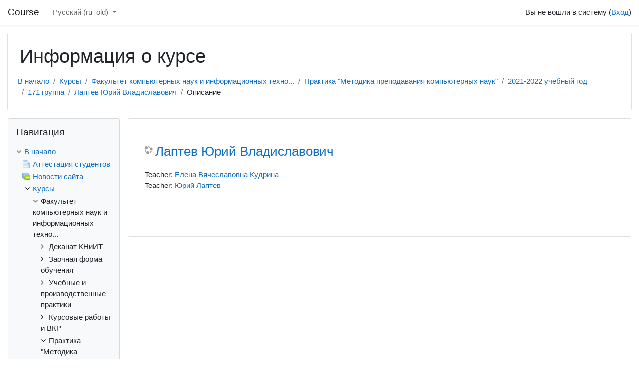

--- FILE ---
content_type: text/html; charset=utf-8
request_url: https://course.sgu.ru/course/info.php?id=1841
body_size: 17463
content:
<!DOCTYPE html>

<html  dir="ltr" lang="ru-old" xml:lang="ru-old">
<head>
    <title>Описание для «Лаптев Юрий Владиславович»</title>
    <link rel="shortcut icon" href="https://course.sgu.ru/theme/image.php/classic/theme/1697707890/favicon" />
    <meta http-equiv="Content-Type" content="text/html; charset=utf-8" />
<meta name="keywords" content="moodle, Описание для «Лаптев Юрий Владиславович»" />
<link rel="stylesheet" type="text/css" href="https://course.sgu.ru/theme/yui_combo.php?rollup/3.17.2/yui-moodlesimple-min.css" /><script id="firstthemesheet" type="text/css">/** Required in order to fix style inclusion problems in IE with YUI **/</script><link rel="stylesheet" type="text/css" href="https://course.sgu.ru/theme/styles.php/classic/1697707890_1604869028/all" />
<script>
//<![CDATA[
var M = {}; M.yui = {};
M.pageloadstarttime = new Date();
M.cfg = {"wwwroot":"https:\/\/course.sgu.ru","sesskey":"CyxPZla8Mx","sessiontimeout":"7200","themerev":"1697707890","slasharguments":1,"theme":"classic","iconsystemmodule":"core\/icon_system_fontawesome","jsrev":"1697707890","admin":"admin","svgicons":true,"usertimezone":"\u0415\u0432\u0440\u043e\u043f\u0430\/\u0421\u0430\u043c\u0430\u0440\u0430","contextid":215758,"langrev":1707207792,"templaterev":"1697707890"};var yui1ConfigFn = function(me) {if(/-skin|reset|fonts|grids|base/.test(me.name)){me.type='css';me.path=me.path.replace(/\.js/,'.css');me.path=me.path.replace(/\/yui2-skin/,'/assets/skins/sam/yui2-skin')}};
var yui2ConfigFn = function(me) {var parts=me.name.replace(/^moodle-/,'').split('-'),component=parts.shift(),module=parts[0],min='-min';if(/-(skin|core)$/.test(me.name)){parts.pop();me.type='css';min=''}
if(module){var filename=parts.join('-');me.path=component+'/'+module+'/'+filename+min+'.'+me.type}else{me.path=component+'/'+component+'.'+me.type}};
YUI_config = {"debug":false,"base":"https:\/\/course.sgu.ru\/lib\/yuilib\/3.17.2\/","comboBase":"https:\/\/course.sgu.ru\/theme\/yui_combo.php?","combine":true,"filter":null,"insertBefore":"firstthemesheet","groups":{"yui2":{"base":"https:\/\/course.sgu.ru\/lib\/yuilib\/2in3\/2.9.0\/build\/","comboBase":"https:\/\/course.sgu.ru\/theme\/yui_combo.php?","combine":true,"ext":false,"root":"2in3\/2.9.0\/build\/","patterns":{"yui2-":{"group":"yui2","configFn":yui1ConfigFn}}},"moodle":{"name":"moodle","base":"https:\/\/course.sgu.ru\/theme\/yui_combo.php?m\/1697707890\/","combine":true,"comboBase":"https:\/\/course.sgu.ru\/theme\/yui_combo.php?","ext":false,"root":"m\/1697707890\/","patterns":{"moodle-":{"group":"moodle","configFn":yui2ConfigFn}},"filter":null,"modules":{"moodle-core-actionmenu":{"requires":["base","event","node-event-simulate"]},"moodle-core-blocks":{"requires":["base","node","io","dom","dd","dd-scroll","moodle-core-dragdrop","moodle-core-notification"]},"moodle-core-chooserdialogue":{"requires":["base","panel","moodle-core-notification"]},"moodle-core-dragdrop":{"requires":["base","node","io","dom","dd","event-key","event-focus","moodle-core-notification"]},"moodle-core-event":{"requires":["event-custom"]},"moodle-core-formchangechecker":{"requires":["base","event-focus","moodle-core-event"]},"moodle-core-handlebars":{"condition":{"trigger":"handlebars","when":"after"}},"moodle-core-languninstallconfirm":{"requires":["base","node","moodle-core-notification-confirm","moodle-core-notification-alert"]},"moodle-core-lockscroll":{"requires":["plugin","base-build"]},"moodle-core-maintenancemodetimer":{"requires":["base","node"]},"moodle-core-notification":{"requires":["moodle-core-notification-dialogue","moodle-core-notification-alert","moodle-core-notification-confirm","moodle-core-notification-exception","moodle-core-notification-ajaxexception"]},"moodle-core-notification-dialogue":{"requires":["base","node","panel","escape","event-key","dd-plugin","moodle-core-widget-focusafterclose","moodle-core-lockscroll"]},"moodle-core-notification-alert":{"requires":["moodle-core-notification-dialogue"]},"moodle-core-notification-confirm":{"requires":["moodle-core-notification-dialogue"]},"moodle-core-notification-exception":{"requires":["moodle-core-notification-dialogue"]},"moodle-core-notification-ajaxexception":{"requires":["moodle-core-notification-dialogue"]},"moodle-core-popuphelp":{"requires":["moodle-core-tooltip"]},"moodle-core-tooltip":{"requires":["base","node","io-base","moodle-core-notification-dialogue","json-parse","widget-position","widget-position-align","event-outside","cache-base"]},"moodle-core_availability-form":{"requires":["base","node","event","event-delegate","panel","moodle-core-notification-dialogue","json"]},"moodle-backup-backupselectall":{"requires":["node","event","node-event-simulate","anim"]},"moodle-backup-confirmcancel":{"requires":["node","node-event-simulate","moodle-core-notification-confirm"]},"moodle-course-categoryexpander":{"requires":["node","event-key"]},"moodle-course-dragdrop":{"requires":["base","node","io","dom","dd","dd-scroll","moodle-core-dragdrop","moodle-core-notification","moodle-course-coursebase","moodle-course-util"]},"moodle-course-formatchooser":{"requires":["base","node","node-event-simulate"]},"moodle-course-management":{"requires":["base","node","io-base","moodle-core-notification-exception","json-parse","dd-constrain","dd-proxy","dd-drop","dd-delegate","node-event-delegate"]},"moodle-course-util":{"requires":["node"],"use":["moodle-course-util-base"],"submodules":{"moodle-course-util-base":{},"moodle-course-util-section":{"requires":["node","moodle-course-util-base"]},"moodle-course-util-cm":{"requires":["node","moodle-course-util-base"]}}},"moodle-form-dateselector":{"requires":["base","node","overlay","calendar"]},"moodle-form-passwordunmask":{"requires":[]},"moodle-form-shortforms":{"requires":["node","base","selector-css3","moodle-core-event"]},"moodle-question-chooser":{"requires":["moodle-core-chooserdialogue"]},"moodle-question-preview":{"requires":["base","dom","event-delegate","event-key","core_question_engine"]},"moodle-question-searchform":{"requires":["base","node"]},"moodle-availability_completion-form":{"requires":["base","node","event","moodle-core_availability-form"]},"moodle-availability_date-form":{"requires":["base","node","event","io","moodle-core_availability-form"]},"moodle-availability_grade-form":{"requires":["base","node","event","moodle-core_availability-form"]},"moodle-availability_group-form":{"requires":["base","node","event","moodle-core_availability-form"]},"moodle-availability_grouping-form":{"requires":["base","node","event","moodle-core_availability-form"]},"moodle-availability_profile-form":{"requires":["base","node","event","moodle-core_availability-form"]},"moodle-mod_assign-history":{"requires":["node","transition"]},"moodle-mod_attendance-groupfilter":{"requires":["base","node"]},"moodle-mod_checklist-linkselect":{"requires":["node","event-valuechange"]},"moodle-mod_quiz-autosave":{"requires":["base","node","event","event-valuechange","node-event-delegate","io-form"]},"moodle-mod_quiz-dragdrop":{"requires":["base","node","io","dom","dd","dd-scroll","moodle-core-dragdrop","moodle-core-notification","moodle-mod_quiz-quizbase","moodle-mod_quiz-util-base","moodle-mod_quiz-util-page","moodle-mod_quiz-util-slot","moodle-course-util"]},"moodle-mod_quiz-modform":{"requires":["base","node","event"]},"moodle-mod_quiz-questionchooser":{"requires":["moodle-core-chooserdialogue","moodle-mod_quiz-util","querystring-parse"]},"moodle-mod_quiz-quizbase":{"requires":["base","node"]},"moodle-mod_quiz-toolboxes":{"requires":["base","node","event","event-key","io","moodle-mod_quiz-quizbase","moodle-mod_quiz-util-slot","moodle-core-notification-ajaxexception"]},"moodle-mod_quiz-util":{"requires":["node","moodle-core-actionmenu"],"use":["moodle-mod_quiz-util-base"],"submodules":{"moodle-mod_quiz-util-base":{},"moodle-mod_quiz-util-slot":{"requires":["node","moodle-mod_quiz-util-base"]},"moodle-mod_quiz-util-page":{"requires":["node","moodle-mod_quiz-util-base"]}}},"moodle-message_airnotifier-toolboxes":{"requires":["base","node","io"]},"moodle-filter_glossary-autolinker":{"requires":["base","node","io-base","json-parse","event-delegate","overlay","moodle-core-event","moodle-core-notification-alert","moodle-core-notification-exception","moodle-core-notification-ajaxexception"]},"moodle-filter_mathjaxloader-loader":{"requires":["moodle-core-event"]},"moodle-editor_atto-editor":{"requires":["node","transition","io","overlay","escape","event","event-simulate","event-custom","node-event-html5","node-event-simulate","yui-throttle","moodle-core-notification-dialogue","moodle-core-notification-confirm","moodle-editor_atto-rangy","handlebars","timers","querystring-stringify"]},"moodle-editor_atto-plugin":{"requires":["node","base","escape","event","event-outside","handlebars","event-custom","timers","moodle-editor_atto-menu"]},"moodle-editor_atto-menu":{"requires":["moodle-core-notification-dialogue","node","event","event-custom"]},"moodle-editor_atto-rangy":{"requires":[]},"moodle-report_eventlist-eventfilter":{"requires":["base","event","node","node-event-delegate","datatable","autocomplete","autocomplete-filters"]},"moodle-report_loglive-fetchlogs":{"requires":["base","event","node","io","node-event-delegate"]},"moodle-gradereport_grader-gradereporttable":{"requires":["base","node","event","handlebars","overlay","event-hover"]},"moodle-gradereport_history-userselector":{"requires":["escape","event-delegate","event-key","handlebars","io-base","json-parse","moodle-core-notification-dialogue"]},"moodle-tool_capability-search":{"requires":["base","node"]},"moodle-tool_lp-dragdrop-reorder":{"requires":["moodle-core-dragdrop"]},"moodle-tool_monitor-dropdown":{"requires":["base","event","node"]},"moodle-assignfeedback_editpdf-editor":{"requires":["base","event","node","io","graphics","json","event-move","event-resize","transition","querystring-stringify-simple","moodle-core-notification-dialog","moodle-core-notification-alert","moodle-core-notification-warning","moodle-core-notification-exception","moodle-core-notification-ajaxexception"]},"moodle-atto_accessibilitychecker-button":{"requires":["color-base","moodle-editor_atto-plugin"]},"moodle-atto_accessibilityhelper-button":{"requires":["moodle-editor_atto-plugin"]},"moodle-atto_align-button":{"requires":["moodle-editor_atto-plugin"]},"moodle-atto_bold-button":{"requires":["moodle-editor_atto-plugin"]},"moodle-atto_charmap-button":{"requires":["moodle-editor_atto-plugin"]},"moodle-atto_clear-button":{"requires":["moodle-editor_atto-plugin"]},"moodle-atto_collapse-button":{"requires":["moodle-editor_atto-plugin"]},"moodle-atto_emojipicker-button":{"requires":["moodle-editor_atto-plugin"]},"moodle-atto_emoticon-button":{"requires":["moodle-editor_atto-plugin"]},"moodle-atto_equation-button":{"requires":["moodle-editor_atto-plugin","moodle-core-event","io","event-valuechange","tabview","array-extras"]},"moodle-atto_h5p-button":{"requires":["moodle-editor_atto-plugin"]},"moodle-atto_html-beautify":{},"moodle-atto_html-button":{"requires":["promise","moodle-editor_atto-plugin","moodle-atto_html-beautify","moodle-atto_html-codemirror","event-valuechange"]},"moodle-atto_html-codemirror":{"requires":["moodle-atto_html-codemirror-skin"]},"moodle-atto_image-button":{"requires":["moodle-editor_atto-plugin"]},"moodle-atto_indent-button":{"requires":["moodle-editor_atto-plugin"]},"moodle-atto_italic-button":{"requires":["moodle-editor_atto-plugin"]},"moodle-atto_link-button":{"requires":["moodle-editor_atto-plugin"]},"moodle-atto_managefiles-button":{"requires":["moodle-editor_atto-plugin"]},"moodle-atto_managefiles-usedfiles":{"requires":["node","escape"]},"moodle-atto_media-button":{"requires":["moodle-editor_atto-plugin","moodle-form-shortforms"]},"moodle-atto_noautolink-button":{"requires":["moodle-editor_atto-plugin"]},"moodle-atto_orderedlist-button":{"requires":["moodle-editor_atto-plugin"]},"moodle-atto_recordrtc-button":{"requires":["moodle-editor_atto-plugin","moodle-atto_recordrtc-recording"]},"moodle-atto_recordrtc-recording":{"requires":["moodle-atto_recordrtc-button"]},"moodle-atto_rtl-button":{"requires":["moodle-editor_atto-plugin"]},"moodle-atto_strike-button":{"requires":["moodle-editor_atto-plugin"]},"moodle-atto_subscript-button":{"requires":["moodle-editor_atto-plugin"]},"moodle-atto_superscript-button":{"requires":["moodle-editor_atto-plugin"]},"moodle-atto_table-button":{"requires":["moodle-editor_atto-plugin","moodle-editor_atto-menu","event","event-valuechange"]},"moodle-atto_title-button":{"requires":["moodle-editor_atto-plugin"]},"moodle-atto_underline-button":{"requires":["moodle-editor_atto-plugin"]},"moodle-atto_undo-button":{"requires":["moodle-editor_atto-plugin"]},"moodle-atto_unorderedlist-button":{"requires":["moodle-editor_atto-plugin"]}}},"gallery":{"name":"gallery","base":"https:\/\/course.sgu.ru\/lib\/yuilib\/gallery\/","combine":true,"comboBase":"https:\/\/course.sgu.ru\/theme\/yui_combo.php?","ext":false,"root":"gallery\/1697707890\/","patterns":{"gallery-":{"group":"gallery"}}}},"modules":{"core_filepicker":{"name":"core_filepicker","fullpath":"https:\/\/course.sgu.ru\/lib\/javascript.php\/1697707890\/repository\/filepicker.js","requires":["base","node","node-event-simulate","json","async-queue","io-base","io-upload-iframe","io-form","yui2-treeview","panel","cookie","datatable","datatable-sort","resize-plugin","dd-plugin","escape","moodle-core_filepicker","moodle-core-notification-dialogue"]},"core_comment":{"name":"core_comment","fullpath":"https:\/\/course.sgu.ru\/lib\/javascript.php\/1697707890\/comment\/comment.js","requires":["base","io-base","node","json","yui2-animation","overlay","escape"]},"mathjax":{"name":"mathjax","fullpath":"https:\/\/cdn.jsdelivr.net\/npm\/mathjax@2.7.8\/MathJax.js?delayStartupUntil=configured"}}};
M.yui.loader = {modules: {}};

//]]>
</script>

<!-- Global site tag (gtag.js) - Google Analytics -->
<script async src="https://www.googletagmanager.com/gtag/js?id=G-4N384BB4VL"></script>
<script>
  window.dataLayer = window.dataLayer || [];
  function gtag(){dataLayer.push(arguments);}
  gtag('js', new Date());

  gtag('config', 'G-4N384BB4VL');
</script>
    <meta name="viewport" content="width=device-width, initial-scale=1.0">
</head>
<body  id="page-course-info" class="format-topics  path-course chrome dir-ltr lang-ru_old yui-skin-sam yui3-skin-sam course-sgu-ru pagelayout-incourse course-1841 context-215758 category-150 notloggedin ">

<div id="page-wrapper" class="d-print-block">

    <div>
    <a class="sr-only sr-only-focusable" href="#maincontent">Перейти к основному содержанию</a>
</div><script src="https://course.sgu.ru/lib/javascript.php/1697707890/lib/babel-polyfill/polyfill.min.js"></script>
<script src="https://course.sgu.ru/lib/javascript.php/1697707890/lib/polyfills/polyfill.js"></script>
<script src="https://course.sgu.ru/theme/yui_combo.php?rollup/3.17.2/yui-moodlesimple-min.js"></script><script src="https://course.sgu.ru/lib/javascript.php/1697707890/lib/javascript-static.js"></script>
<script>
//<![CDATA[
document.body.className += ' jsenabled';
//]]>
</script>



    <nav class="fixed-top navbar navbar-bootswatch navbar-expand moodle-has-zindex">
    
            <a href="https://course.sgu.ru" class="navbar-brand aalink 
                    d-none d-sm-inline
                    ">
                <span class="site-name d-none d-md-inline">Course</span>
            </a>
    
            <ul class="navbar-nav d-none d-md-flex">
                <!-- custom_menu -->
                <li class="dropdown nav-item">
    <a class="dropdown-toggle nav-link" id="drop-down-6970cc08707976970cc086633172" data-toggle="dropdown" aria-haspopup="true" aria-expanded="false" href="#" title="Язык" aria-controls="drop-down-menu-6970cc08707976970cc086633172">
        Русский ‎(ru_old)‎
    </a>
    <div class="dropdown-menu" role="menu" id="drop-down-menu-6970cc08707976970cc086633172" aria-labelledby="drop-down-6970cc08707976970cc086633172">
                <a class="dropdown-item" role="menuitem" href="https://course.sgu.ru/course/info.php?id=1841&amp;lang=ru_old" title="Русский ‎(ru_old)‎">Русский ‎(ru_old)‎</a>
                <a class="dropdown-item" role="menuitem" href="https://course.sgu.ru/course/info.php?id=1841&amp;lang=en" title="English ‎(en)‎">English ‎(en)‎</a>
    </div>
</li>
                <!-- page_heading_menu -->
                
            </ul>
            <ul class="nav navbar-nav ml-auto">
                <li class="d-none d-lg-block">
                    
                </li>
                <!-- navbar_plugin_output -->
                <li class="nav-item">
                    
                </li>
                <!-- user_menu -->
                <li class="nav-item d-flex align-items-center">
                    <div class="usermenu"><span class="login">Вы не вошли в систему (<a href="https://course.sgu.ru/login/index.php">Вход</a>)</span></div>
                </li>
            </ul>
            <!-- search_box -->
    </nav>
    

    <div id="page" class="container-fluid d-print-block">
        <header id="page-header" class="row">
    <div class="col-12 pt-3 pb-3">
        <div class="card ">
            <div class="card-body ">
                <div class="d-flex align-items-center">
                    <div class="mr-auto">
                    <div class="page-context-header"><div class="page-header-headings"><h1>Информация о курсе</h1></div></div>
                    </div>
                    <div class="header-actions-container flex-shrink-0" data-region="header-actions-container">
                    </div>
                </div>
                <div class="d-flex flex-wrap">
                    <div id="page-navbar">
                        <nav aria-label="Панель навигации">
    <ol class="breadcrumb">
                <li class="breadcrumb-item">
                    <a href="https://course.sgu.ru/"  >В начало</a>
                </li>
        
                <li class="breadcrumb-item">
                    <a href="https://course.sgu.ru/course/index.php"  >Курсы</a>
                </li>
        
                <li class="breadcrumb-item">
                    <a href="https://course.sgu.ru/course/index.php?categoryid=32"  >Факультет компьютерных наук и информационных техно...</a>
                </li>
        
                <li class="breadcrumb-item">
                    <a href="https://course.sgu.ru/course/index.php?categoryid=140"  >Практика "Методика преподавания компьютерных наук"</a>
                </li>
        
                <li class="breadcrumb-item">
                    <a href="https://course.sgu.ru/course/index.php?categoryid=147"  >2021-2022 учебный год</a>
                </li>
        
                <li class="breadcrumb-item">
                    <a href="https://course.sgu.ru/course/index.php?categoryid=150"  >171 группа</a>
                </li>
        
                <li class="breadcrumb-item">
                    <a href="https://course.sgu.ru/course/view.php?id=1841"  title="Лаптев Юрий Владиславович">Лаптев Юрий Владиславович</a>
                </li>
        
                <li class="breadcrumb-item">Описание</li>
        </ol>
</nav>
                    </div>
                    <div class="ml-auto d-flex">
                        
                    </div>
                    <div id="course-header">
                        
                    </div>
                </div>
            </div>
        </div>
    </div>
</header>

        <div id="page-content" class="row  blocks-pre   d-print-block">
            <div id="region-main-box" class="region-main">
                <section id="region-main" class="region-main-content" aria-label="Содержимое">
                    <span class="notifications" id="user-notifications"></span>
                    <div role="main"><span id="maincontent"></span><div class="box py-3 generalbox info"><div class="coursebox clearfix" data-courseid="1841" data-type="1"><div class="info"><h3 class="coursename"><a class="aalink" href="https://course.sgu.ru/course/view.php?id=1841">Лаптев Юрий Владиславович</a></h3><div class="moreinfo"></div></div><div class="content"><ul class="teachers"><li>Teacher: <a href="https://course.sgu.ru/user/view.php?id=355&amp;course=1">Елена Вячеславовна Кудрина</a></li><li>Teacher: <a href="https://course.sgu.ru/user/view.php?id=21620&amp;course=1">Юрий Лаптев</a></li></ul><div class="customfields-container"></div></div></div></div><br /></div>
                    
                    
                </section>
            </div>
            <div class="columnleft blockcolumn  has-blocks ">
                <section data-region="blocks-column" class="d-print-none" aria-label="Блоки">
                    <aside id="block-region-side-pre" class="block-region" data-blockregion="side-pre" data-droptarget="1"><a href="#sb-1" class="sr-only sr-only-focusable">Пропустить Навигация</a>

<section id="inst14672"
     class=" block_navigation block  card mb-3"
     role="navigation"
     data-block="navigation"
          aria-labelledby="instance-14672-header"
     >

    <div class="card-body p-3">

            <h5 id="instance-14672-header" class="card-title d-inline">Навигация</h5>


        <div class="card-text content mt-3">
            <ul class="block_tree list" role="tree" data-ajax-loader="block_navigation/nav_loader"><li class="type_unknown depth_1 contains_branch" aria-labelledby="label_1_1"><p class="tree_item branch navigation_node" role="treeitem" aria-expanded="true" aria-owns="random6970cc08663311_group" data-collapsible="false"><a tabindex="-1" id="label_1_1" href="https://course.sgu.ru/">В начало</a></p><ul id="random6970cc08663311_group" role="group"><li class="type_activity depth_2 item_with_icon" aria-labelledby="label_2_3"><p class="tree_item hasicon" role="treeitem"><a tabindex="-1" id="label_2_3" title="Страница" href="https://course.sgu.ru/mod/page/view.php?id=11228"><img class="icon navicon" alt="Страница" title="Страница" src="https://course.sgu.ru/theme/image.php/classic/page/1697707890/icon" /><span class="item-content-wrap">Аттестация студентов</span></a></p></li><li class="type_activity depth_2 item_with_icon" aria-labelledby="label_2_4"><p class="tree_item hasicon" role="treeitem"><a tabindex="-1" id="label_2_4" title="Форум" href="https://course.sgu.ru/mod/forum/view.php?id=32558"><img class="icon navicon" alt="Форум" title="Форум" src="https://course.sgu.ru/theme/image.php/classic/forum/1697707890/icon" /><span class="item-content-wrap">Новости сайта</span></a></p></li><li class="type_system depth_2 contains_branch" aria-labelledby="label_2_6"><p class="tree_item branch canexpand" role="treeitem" aria-expanded="true" aria-owns="random6970cc08663314_group"><a tabindex="-1" id="label_2_6" href="https://course.sgu.ru/course/index.php">Курсы</a></p><ul id="random6970cc08663314_group" role="group"><li class="type_category depth_3 contains_branch" aria-labelledby="label_3_7"><p class="tree_item branch canexpand" role="treeitem" aria-expanded="true" aria-owns="random6970cc08663315_group"><span tabindex="-1" id="label_3_7">Факультет компьютерных наук и информационных техно...</span></p><ul id="random6970cc08663315_group" role="group"><li class="type_category depth_4 contains_branch" aria-labelledby="label_4_8"><p class="tree_item branch" role="treeitem" id="expandable_branch_10_136" aria-expanded="false" data-requires-ajax="true" data-loaded="false" data-node-id="expandable_branch_10_136" data-node-key="136" data-node-type="10"><span tabindex="-1" id="label_4_8">Деканат КНиИТ</span></p></li><li class="type_category depth_4 contains_branch" aria-labelledby="label_4_9"><p class="tree_item branch" role="treeitem" id="expandable_branch_10_130" aria-expanded="false" data-requires-ajax="true" data-loaded="false" data-node-id="expandable_branch_10_130" data-node-key="130" data-node-type="10"><span tabindex="-1" id="label_4_9">Заочная форма обучения</span></p></li><li class="type_category depth_4 contains_branch" aria-labelledby="label_4_10"><p class="tree_item branch" role="treeitem" id="expandable_branch_10_134" aria-expanded="false" data-requires-ajax="true" data-loaded="false" data-node-id="expandable_branch_10_134" data-node-key="134" data-node-type="10"><span tabindex="-1" id="label_4_10">Учебные и производственные практики</span></p></li><li class="type_category depth_4 contains_branch" aria-labelledby="label_4_11"><p class="tree_item branch" role="treeitem" id="expandable_branch_10_135" aria-expanded="false" data-requires-ajax="true" data-loaded="false" data-node-id="expandable_branch_10_135" data-node-key="135" data-node-type="10"><span tabindex="-1" id="label_4_11">Курсовые работы и ВКР</span></p></li><li class="type_category depth_4 contains_branch" aria-labelledby="label_4_12"><p class="tree_item branch canexpand" role="treeitem" aria-expanded="true" aria-owns="random6970cc08663316_group"><span tabindex="-1" id="label_4_12">Практика "Методика преподавания компьютерных наук"</span></p><ul id="random6970cc08663316_group" role="group"><li class="type_category depth_5 contains_branch" aria-labelledby="label_5_13"><p class="tree_item branch" role="treeitem" id="expandable_branch_10_146" aria-expanded="false" data-requires-ajax="true" data-loaded="false" data-node-id="expandable_branch_10_146" data-node-key="146" data-node-type="10"><span tabindex="-1" id="label_5_13">2020-2021 учебный год</span></p></li><li class="type_category depth_5 contains_branch" aria-labelledby="label_5_14"><p class="tree_item branch canexpand" role="treeitem" aria-expanded="true" aria-owns="random6970cc08663317_group"><span tabindex="-1" id="label_5_14">2021-2022 учебный год</span></p><ul id="random6970cc08663317_group" role="group"><li class="type_category depth_6 contains_branch" aria-labelledby="label_6_15"><p class="tree_item branch" role="treeitem" id="expandable_branch_10_148" aria-expanded="false" data-requires-ajax="true" data-loaded="false" data-node-id="expandable_branch_10_148" data-node-key="148" data-node-type="10"><span tabindex="-1" id="label_6_15">173 группа</span></p></li><li class="type_category depth_6 contains_branch" aria-labelledby="label_6_16"><p class="tree_item branch" role="treeitem" id="expandable_branch_10_149" aria-expanded="false" data-requires-ajax="true" data-loaded="false" data-node-id="expandable_branch_10_149" data-node-key="149" data-node-type="10"><span tabindex="-1" id="label_6_16">172 группа</span></p></li><li class="type_category depth_6 contains_branch" aria-labelledby="label_6_17"><p class="tree_item branch" role="treeitem" aria-expanded="true" aria-owns="random6970cc08663318_group"><span tabindex="-1" id="label_6_17">171 группа</span></p><ul id="random6970cc08663318_group" role="group"><li class="type_course depth_7 item_with_icon" aria-labelledby="label_7_18"><p class="tree_item hasicon" role="treeitem"><a tabindex="-1" id="label_7_18" title="Усталков Александр Олегович" href="https://course.sgu.ru/course/view.php?id=1850"><i class="icon fa fa-graduation-cap fa-fw navicon" aria-hidden="true"  ></i><span class="item-content-wrap">Усталков Александр </span></a></p></li><li class="type_course depth_7 item_with_icon" aria-labelledby="label_7_19"><p class="tree_item hasicon" role="treeitem"><a tabindex="-1" id="label_7_19" title="Ульянова А.А. Базы данных" href="https://course.sgu.ru/course/view.php?id=1848"><i class="icon fa fa-graduation-cap fa-fw navicon" aria-hidden="true"  ></i><span class="item-content-wrap">Ульянова БД</span></a></p></li><li class="type_course depth_7 item_with_icon" aria-labelledby="label_7_20"><p class="tree_item hasicon" role="treeitem"><a tabindex="-1" id="label_7_20" title="Улитин Егор Сергеевич" href="https://course.sgu.ru/course/view.php?id=1847"><i class="icon fa fa-graduation-cap fa-fw navicon" aria-hidden="true"  ></i><span class="item-content-wrap">Улитин Егор Сергеевич</span></a></p></li><li class="type_course depth_7 item_with_icon" aria-labelledby="label_7_21"><p class="tree_item hasicon" role="treeitem"><a tabindex="-1" id="label_7_21" title="Информатика" href="https://course.sgu.ru/course/view.php?id=1846"><i class="icon fa fa-graduation-cap fa-fw navicon" aria-hidden="true"  ></i><span class="item-content-wrap">Информатика_Python</span></a></p></li><li class="type_course depth_7 item_with_icon" aria-labelledby="label_7_22"><p class="tree_item hasicon" role="treeitem"><a tabindex="-1" id="label_7_22" title="Дискретная математика (Ступак А. В.)" href="https://course.sgu.ru/course/view.php?id=1845"><i class="icon fa fa-graduation-cap fa-fw navicon" aria-hidden="true"  ></i><span class="item-content-wrap">ДМ 4</span></a></p></li><li class="type_course depth_7 item_with_icon" aria-labelledby="label_7_23"><p class="tree_item hasicon" role="treeitem"><a tabindex="-1" id="label_7_23" title="Селифонова Юлия Владимировна" href="https://course.sgu.ru/course/view.php?id=1844"><i class="icon fa fa-graduation-cap fa-fw navicon" aria-hidden="true"  ></i><span class="item-content-wrap">Селифонова Юлия Владимировна</span></a></p></li><li class="type_course depth_7 item_with_icon" aria-labelledby="label_7_24"><p class="tree_item hasicon" role="treeitem"><a tabindex="-1" id="label_7_24" title="Поснова Н.В. Организация ЭВМ" href="https://course.sgu.ru/course/view.php?id=1843"><i class="icon fa fa-graduation-cap fa-fw navicon" aria-hidden="true"  ></i><span class="item-content-wrap">Организация ЭВМ</span></a></p></li><li class="type_course depth_7 item_with_icon" aria-labelledby="label_7_25"><p class="tree_item hasicon" role="treeitem"><a tabindex="-1" id="label_7_25" title="Махди Мостафа Хассан Сабер" href="https://course.sgu.ru/course/view.php?id=1842"><i class="icon fa fa-graduation-cap fa-fw navicon" aria-hidden="true"  ></i><span class="item-content-wrap">Махди Мостафа Хассан Сабер</span></a></p></li><li class="type_course depth_7 item_with_icon current_branch" aria-labelledby="label_7_26"><p class="tree_item hasicon active_tree_node" role="treeitem"><a tabindex="-1" id="label_7_26" title="Лаптев Юрий Владиславович" href="https://course.sgu.ru/course/view.php?id=1841"><i class="icon fa fa-graduation-cap fa-fw navicon" aria-hidden="true"  ></i><span class="item-content-wrap">Лаптев Юрий Владиславович</span></a></p></li><li class="type_course depth_7 item_with_icon" aria-labelledby="label_7_27"><p class="tree_item hasicon" role="treeitem"><a tabindex="-1" id="label_7_27" title="Кузьмин Р. А. Математическая логика и теория алгоритмов" href="https://course.sgu.ru/course/view.php?id=1840"><i class="icon fa fa-graduation-cap fa-fw navicon" aria-hidden="true"  ></i><span class="item-content-wrap">МЛиТА</span></a></p></li><li class="type_course depth_7 item_with_icon" aria-labelledby="label_7_28"><p class="tree_item hasicon" role="treeitem"><a tabindex="-1" id="label_7_28" title="Королев Г.К. &quot;Управление информационными ресурсами&quot;" href="https://course.sgu.ru/course/view.php?id=1839"><i class="icon fa fa-graduation-cap fa-fw navicon" aria-hidden="true"  ></i><span class="item-content-wrap">УИР</span></a></p></li><li class="type_course depth_7 item_with_icon" aria-labelledby="label_7_29"><p class="tree_item hasicon" role="treeitem"><a tabindex="-1" id="label_7_29" title="Исаева Т. Е. «Моделирование Бизнес-процессов и Функциональное Моделирование Информационных Процессов»." href="https://course.sgu.ru/course/view.php?id=1838"><i class="icon fa fa-graduation-cap fa-fw navicon" aria-hidden="true"  ></i><span class="item-content-wrap">МБиФМИП</span></a></p></li><li class="type_course depth_7 item_with_icon" aria-labelledby="label_7_30"><p class="tree_item hasicon" role="treeitem"><a tabindex="-1" id="label_7_30" title="Заварзин А. С. Введение в системный анализ" href="https://course.sgu.ru/course/view.php?id=1837"><i class="icon fa fa-graduation-cap fa-fw navicon" aria-hidden="true"  ></i><span class="item-content-wrap">Заварзин А. С. Введение в системный анализ</span></a></p></li><li class="type_course depth_7 item_with_icon" aria-labelledby="label_7_31"><p class="tree_item hasicon" role="treeitem"><a tabindex="-1" id="label_7_31" title="Демидова Ксения Петровна" href="https://course.sgu.ru/course/view.php?id=1836"><i class="icon fa fa-graduation-cap fa-fw navicon" aria-hidden="true"  ></i><span class="item-content-wrap">Демидова Ксения Петровна</span></a></p></li><li class="type_course depth_7 item_with_icon" aria-labelledby="label_7_32"><p class="tree_item hasicon" role="treeitem"><a tabindex="-1" id="label_7_32" title="Давиденко А.А. Сети и телекоммуникации" href="https://course.sgu.ru/course/view.php?id=1835"><i class="icon fa fa-graduation-cap fa-fw navicon" aria-hidden="true"  ></i><span class="item-content-wrap">Сети и телекоммуникации</span></a></p></li><li class="type_course depth_7 item_with_icon" aria-labelledby="label_7_33"><p class="tree_item hasicon" role="treeitem"><a tabindex="-1" id="label_7_33" title="Гуркова В. М. Исследование операций " href="https://course.sgu.ru/course/view.php?id=1834"><i class="icon fa fa-graduation-cap fa-fw navicon" aria-hidden="true"  ></i><span class="item-content-wrap">Гуркова Виктория Марковна</span></a></p></li><li class="type_course depth_7 item_with_icon" aria-labelledby="label_7_34"><p class="tree_item hasicon" role="treeitem"><a tabindex="-1" id="label_7_34" title="Веденеев Александр Александрович" href="https://course.sgu.ru/course/view.php?id=1833"><i class="icon fa fa-graduation-cap fa-fw navicon" aria-hidden="true"  ></i><span class="item-content-wrap">Веденеев Александр Александрович</span></a></p></li><li class="type_course depth_7 item_with_icon" aria-labelledby="label_7_35"><p class="tree_item hasicon" role="treeitem"><a tabindex="-1" id="label_7_35" title="Брусков О. Д. &quot;Введение в информационные технологии&quot;" href="https://course.sgu.ru/course/view.php?id=1832"><i class="icon fa fa-graduation-cap fa-fw navicon" aria-hidden="true"  ></i><span class="item-content-wrap">Брусков Олег Дмитриевич</span></a></p></li><li class="type_course depth_7 item_with_icon" aria-labelledby="label_7_36"><p class="tree_item hasicon" role="treeitem"><a tabindex="-1" id="label_7_36" title="Барабанова Ангелина Андреевна &quot;Модели и методы ТМО&quot;" href="https://course.sgu.ru/course/view.php?id=1830"><i class="icon fa fa-graduation-cap fa-fw navicon" aria-hidden="true"  ></i><span class="item-content-wrap">Барабанова Ангелина Андреевна</span></a></p></li></ul></li></ul></li><li class="type_category depth_5 contains_branch" aria-labelledby="label_5_37"><p class="tree_item branch" role="treeitem" id="expandable_branch_10_153" aria-expanded="false" data-requires-ajax="true" data-loaded="false" data-node-id="expandable_branch_10_153" data-node-key="153" data-node-type="10"><span tabindex="-1" id="label_5_37">2022-2023 учебный год</span></p></li><li class="type_category depth_5 contains_branch" aria-labelledby="label_5_38"><p class="tree_item branch" role="treeitem" id="expandable_branch_10_165" aria-expanded="false" data-requires-ajax="true" data-loaded="false" data-node-id="expandable_branch_10_165" data-node-key="165" data-node-type="10"><span tabindex="-1" id="label_5_38">2023-2024 учебный год</span></p></li><li class="type_category depth_5 contains_branch" aria-labelledby="label_5_39"><p class="tree_item branch" role="treeitem" id="expandable_branch_10_171" aria-expanded="false" data-requires-ajax="true" data-loaded="false" data-node-id="expandable_branch_10_171" data-node-key="171" data-node-type="10"><span tabindex="-1" id="label_5_39">2024-2025 учебный год</span></p></li></ul></li><li class="type_category depth_4 contains_branch" aria-labelledby="label_4_40"><p class="tree_item branch" role="treeitem" id="expandable_branch_10_133" aria-expanded="false" data-requires-ajax="true" data-loaded="false" data-node-id="expandable_branch_10_133" data-node-key="133" data-node-type="10"><span tabindex="-1" id="label_4_40">Архив</span></p></li><li class="type_course depth_4 item_with_icon" aria-labelledby="label_4_41"><p class="tree_item hasicon" role="treeitem"><a tabindex="-1" id="label_4_41" title="Frontend ИВТ, МОАИС" href="https://course.sgu.ru/course/view.php?id=2148"><i class="icon fa fa-graduation-cap fa-fw navicon" aria-hidden="true"  ></i><span class="item-content-wrap">Frontend ИВТ, МОАИС</span></a></p></li><li class="type_course depth_4 item_with_icon" aria-labelledby="label_4_42"><p class="tree_item hasicon" role="treeitem"><a tabindex="-1" id="label_4_42" title="Бэкэнд ПИ_ФИИТ_КБ" href="https://course.sgu.ru/course/view.php?id=2144"><i class="icon fa fa-graduation-cap fa-fw navicon" aria-hidden="true"  ></i><span class="item-content-wrap">Бэкэнд ПИ_ФИИТ_КБ</span></a></p></li><li class="type_course depth_4 item_with_icon" aria-labelledby="label_4_43"><p class="tree_item hasicon" role="treeitem"><a tabindex="-1" id="label_4_43" title="Языки программирования (осень 2025)" href="https://course.sgu.ru/course/view.php?id=2142"><i class="icon fa fa-graduation-cap fa-fw navicon" aria-hidden="true"  ></i><span class="item-content-wrap">ЯП 2025</span></a></p></li><li class="type_course depth_4 item_with_icon" aria-labelledby="label_4_44"><p class="tree_item hasicon" role="treeitem"><a tabindex="-1" id="label_4_44" title="Технологии программирования" href="https://course.sgu.ru/course/view.php?id=2141"><i class="icon fa fa-graduation-cap fa-fw navicon" aria-hidden="true"  ></i><span class="item-content-wrap">ТП_ИФИЗ</span></a></p></li><li class="type_course depth_4 item_with_icon" aria-labelledby="label_4_45"><p class="tree_item hasicon" role="treeitem"><a tabindex="-1" id="label_4_45" title="Информационная БиЗИ (группы 421, 441)" href="https://course.sgu.ru/course/view.php?id=2139"><i class="icon fa fa-graduation-cap fa-fw navicon" aria-hidden="true"  ></i><span class="item-content-wrap">Информационная БиЗИ (группы 421, 441)</span></a></p></li><li class="type_course depth_4 item_with_icon" aria-labelledby="label_4_46"><p class="tree_item hasicon" role="treeitem"><a tabindex="-1" id="label_4_46" title="Построение защищённых компьютерных сетей" href="https://course.sgu.ru/course/view.php?id=2135"><i class="icon fa fa-graduation-cap fa-fw navicon" aria-hidden="true"  ></i><span class="item-content-wrap">Построение защищённых компьютерных сетей</span></a></p></li><li class="type_course depth_4 item_with_icon" aria-labelledby="label_4_47"><p class="tree_item hasicon" role="treeitem"><a tabindex="-1" id="label_4_47" title="Технические средства защиты информации" href="https://course.sgu.ru/course/view.php?id=2134"><i class="icon fa fa-graduation-cap fa-fw navicon" aria-hidden="true"  ></i><span class="item-content-wrap">Технические средства защиты информации</span></a></p></li><li class="type_course depth_4 item_with_icon" aria-labelledby="label_4_48"><p class="tree_item hasicon" role="treeitem"><a tabindex="-1" id="label_4_48" title="Языки программирования (весна 2025)" href="https://course.sgu.ru/course/view.php?id=2121"><i class="icon fa fa-graduation-cap fa-fw navicon" aria-hidden="true"  ></i><span class="item-content-wrap">ЯП В2025</span></a></p></li><li class="type_course depth_4 item_with_icon" aria-labelledby="label_4_49"><p class="tree_item hasicon" role="treeitem"><a tabindex="-1" id="label_4_49" title="Современные информационные технологии (весна 2025)" href="https://course.sgu.ru/course/view.php?id=2075"><i class="icon fa fa-graduation-cap fa-fw navicon" aria-hidden="true"  ></i><span class="item-content-wrap">СИТ 2025</span></a></p></li><li class="type_course depth_4 item_with_icon" aria-labelledby="label_4_50"><p class="tree_item hasicon" role="treeitem"><a tabindex="-1" id="label_4_50" title="Методика преподавания алгоритмизации и программирования на уроках технологии" href="https://course.sgu.ru/course/view.php?id=2061"><i class="icon fa fa-graduation-cap fa-fw navicon" aria-hidden="true"  ></i><span class="item-content-wrap">Методика преподавания алгоритмизации и программиро...</span></a></p></li><li class="type_course depth_4 item_with_icon" aria-labelledby="label_4_51"><p class="tree_item hasicon" role="treeitem"><a tabindex="-1" id="label_4_51" title="React-JS и Docker" href="https://course.sgu.ru/course/view.php?id=2050"><i class="icon fa fa-graduation-cap fa-fw navicon" aria-hidden="true"  ></i><span class="item-content-wrap">React-JS и Docker</span></a></p></li><li class="type_course depth_4 item_with_icon" aria-labelledby="label_4_52"><p class="tree_item hasicon" role="treeitem"><a tabindex="-1" id="label_4_52" title="Системный анализ " href="https://course.sgu.ru/course/view.php?id=2049"><i class="icon fa fa-graduation-cap fa-fw navicon" aria-hidden="true"  ></i><span class="item-content-wrap">СА СКБТ</span></a></p></li><li class="type_course depth_4 item_with_icon" aria-labelledby="label_4_53"><p class="tree_item hasicon" role="treeitem"><a tabindex="-1" id="label_4_53" title="Машинное обучение" href="https://course.sgu.ru/course/view.php?id=2044"><i class="icon fa fa-graduation-cap fa-fw navicon" aria-hidden="true"  ></i><span class="item-content-wrap">Машинное обучение</span></a></p></li><li class="type_course depth_4 item_with_icon" aria-labelledby="label_4_54"><p class="tree_item hasicon" role="treeitem"><a tabindex="-1" id="label_4_54" title="Информационные технологии в научном исследовании" href="https://course.sgu.ru/course/view.php?id=2043"><i class="icon fa fa-graduation-cap fa-fw navicon" aria-hidden="true"  ></i><span class="item-content-wrap">ИТ в НИР</span></a></p></li><li class="type_course depth_4 item_with_icon" aria-labelledby="label_4_55"><p class="tree_item hasicon" role="treeitem"><a tabindex="-1" id="label_4_55" title="Основы научной и проектной деятельности в организациях общего образования" href="https://course.sgu.ru/course/view.php?id=2042"><i class="icon fa fa-graduation-cap fa-fw navicon" aria-hidden="true"  ></i><span class="item-content-wrap">Проект в ООО</span></a></p></li><li class="type_course depth_4 item_with_icon" aria-labelledby="label_4_56"><p class="tree_item hasicon" role="treeitem"><a tabindex="-1" id="label_4_56" title="Технологии дистанционного обучения" href="https://course.sgu.ru/course/view.php?id=2021"><i class="icon fa fa-graduation-cap fa-fw navicon" aria-hidden="true"  ></i><span class="item-content-wrap">Технологии дистанционного обучения</span></a></p></li><li class="type_course depth_4 item_with_icon" aria-labelledby="label_4_57"><p class="tree_item hasicon" role="treeitem"><a tabindex="-1" id="label_4_57" title="Теория и методика обучения информатике" href="https://course.sgu.ru/course/view.php?id=2020"><i class="icon fa fa-graduation-cap fa-fw navicon" aria-hidden="true"  ></i><span class="item-content-wrap">Теория и методика обучения информатике</span></a></p></li><li class="type_course depth_4 item_with_icon" aria-labelledby="label_4_58"><p class="tree_item hasicon" role="treeitem"><a tabindex="-1" id="label_4_58" title="Современные информационные технологии (весна 2024)" href="https://course.sgu.ru/course/view.php?id=2019"><i class="icon fa fa-graduation-cap fa-fw navicon" aria-hidden="true"  ></i><span class="item-content-wrap">СИТ 2024</span></a></p></li><li class="type_course depth_4 item_with_icon" aria-labelledby="label_4_59"><p class="tree_item hasicon" role="treeitem"><a tabindex="-1" id="label_4_59" title="Разработка пользовательского интерфейса МОАИС" href="https://course.sgu.ru/course/view.php?id=2014"><i class="icon fa fa-graduation-cap fa-fw navicon" aria-hidden="true"  ></i><span class="item-content-wrap">РПИ</span></a></p></li><li class="type_course depth_4 item_with_icon" aria-labelledby="label_4_60"><p class="tree_item hasicon" role="treeitem"><a tabindex="-1" id="label_4_60" title="Программно-аппаратные средства обеспечения информационной безопасности" href="https://course.sgu.ru/course/view.php?id=1981"><i class="icon fa fa-graduation-cap fa-fw navicon" aria-hidden="true"  ></i><span class="item-content-wrap">Программно-аппаратные средства обеспечения информа...</span></a></p></li><li class="type_course depth_4 item_with_icon" aria-labelledby="label_4_61"><p class="tree_item hasicon" role="treeitem"><a tabindex="-1" id="label_4_61" title="Защита программ и данных" href="https://course.sgu.ru/course/view.php?id=1980"><i class="icon fa fa-graduation-cap fa-fw navicon" aria-hidden="true"  ></i><span class="item-content-wrap">Защита программ и данных</span></a></p></li><li class="type_course depth_4 item_with_icon" aria-labelledby="label_4_62"><p class="tree_item hasicon" role="treeitem"><a tabindex="-1" id="label_4_62" title="Основы информационной безопасности" href="https://course.sgu.ru/course/view.php?id=1979"><i class="icon fa fa-graduation-cap fa-fw navicon" aria-hidden="true"  ></i><span class="item-content-wrap">Основы информационной безопасности</span></a></p></li><li class="type_course depth_4 item_with_icon" aria-labelledby="label_4_63"><p class="tree_item hasicon" role="treeitem"><a tabindex="-1" id="label_4_63" title="Подготовка школьников к олимпиадам и конкурсам по информатике и программированию" href="https://course.sgu.ru/course/view.php?id=1975"><i class="icon fa fa-graduation-cap fa-fw navicon" aria-hidden="true"  ></i><span class="item-content-wrap">Подготовка школьников к олимпиадам</span></a></p></li><li class="type_course depth_4 item_with_icon" aria-labelledby="label_4_64"><p class="tree_item hasicon" role="treeitem"><a tabindex="-1" id="label_4_64" title="Организация научно-исследовательской работы в образовательных учреждениях" href="https://course.sgu.ru/course/view.php?id=1968"><i class="icon fa fa-graduation-cap fa-fw navicon" aria-hidden="true"  ></i><span class="item-content-wrap">ОргНИРвОУ</span></a></p></li><li class="type_course depth_4 item_with_icon" aria-labelledby="label_4_65"><p class="tree_item hasicon" role="treeitem"><a tabindex="-1" id="label_4_65" title="Технологии построения микропроцессорной техники. Часть 2" href="https://course.sgu.ru/course/view.php?id=1955"><i class="icon fa fa-graduation-cap fa-fw navicon" aria-hidden="true"  ></i><span class="item-content-wrap">МикроТех-2</span></a></p></li><li class="type_course depth_4 item_with_icon" aria-labelledby="label_4_66"><p class="tree_item hasicon" role="treeitem"><a tabindex="-1" id="label_4_66" title="Современные информационные технологии (весна 2023)" href="https://course.sgu.ru/course/view.php?id=1953"><i class="icon fa fa-graduation-cap fa-fw navicon" aria-hidden="true"  ></i><span class="item-content-wrap">СИТ 2023</span></a></p></li><li class="type_course depth_4 item_with_icon" aria-labelledby="label_4_67"><p class="tree_item hasicon" role="treeitem"><a tabindex="-1" id="label_4_67" title="Проектный практикум" href="https://course.sgu.ru/course/view.php?id=1900"><i class="icon fa fa-graduation-cap fa-fw navicon" aria-hidden="true"  ></i><span class="item-content-wrap">П_П</span></a></p></li><li class="type_course depth_4 item_with_icon" aria-labelledby="label_4_68"><p class="tree_item hasicon" role="treeitem"><a tabindex="-1" id="label_4_68" title="Введение в информационных технологий (з/о)" href="https://course.sgu.ru/course/view.php?id=1899"><i class="icon fa fa-graduation-cap fa-fw navicon" aria-hidden="true"  ></i><span class="item-content-wrap">ВвИТ(З/О)</span></a></p></li><li class="type_course depth_4 item_with_icon" aria-labelledby="label_4_69"><p class="tree_item hasicon" role="treeitem"><a tabindex="-1" id="label_4_69" title="Разработка управляемых технических систем на базе микроконтроллеров" href="https://course.sgu.ru/course/view.php?id=1898"><i class="icon fa fa-graduation-cap fa-fw navicon" aria-hidden="true"  ></i><span class="item-content-wrap">Микроши</span></a></p></li><li class="type_course depth_4 item_with_icon" aria-labelledby="label_4_70"><p class="tree_item hasicon" role="treeitem"><a tabindex="-1" id="label_4_70" title="Java программирование" href="https://course.sgu.ru/course/view.php?id=1893"><i class="icon fa fa-graduation-cap fa-fw navicon" aria-hidden="true"  ></i><span class="item-content-wrap">Java pro</span></a></p></li><li class="type_course depth_4 item_with_icon" aria-labelledby="label_4_71"><p class="tree_item hasicon" role="treeitem"><a tabindex="-1" id="label_4_71" title="ИКТ магистры" href="https://course.sgu.ru/course/view.php?id=1888"><i class="icon fa fa-graduation-cap fa-fw navicon" aria-hidden="true"  ></i><span class="item-content-wrap">ИКТ магистры</span></a></p></li><li class="type_course depth_4 item_with_icon" aria-labelledby="label_4_72"><p class="tree_item hasicon" role="treeitem"><a tabindex="-1" id="label_4_72" title="ИКТ Часть 2" href="https://course.sgu.ru/course/view.php?id=1887"><i class="icon fa fa-graduation-cap fa-fw navicon" aria-hidden="true"  ></i><span class="item-content-wrap">ИКТ Часть 2</span></a></p></li><li class="type_course depth_4 item_with_icon" aria-labelledby="label_4_73"><p class="tree_item hasicon" role="treeitem"><a tabindex="-1" id="label_4_73" title="ИКТ Часть1" href="https://course.sgu.ru/course/view.php?id=1886"><i class="icon fa fa-graduation-cap fa-fw navicon" aria-hidden="true"  ></i><span class="item-content-wrap">ИКТ ч.1</span></a></p></li><li class="type_course depth_4 item_with_icon" aria-labelledby="label_4_74"><p class="tree_item hasicon" role="treeitem"><a tabindex="-1" id="label_4_74" title="Введение в искусственные нейронные сети" href="https://course.sgu.ru/course/view.php?id=1878"><i class="icon fa fa-graduation-cap fa-fw navicon" aria-hidden="true"  ></i><span class="item-content-wrap">Введение в искусственные нейронные сети</span></a></p></li><li class="type_course depth_4 item_with_icon" aria-labelledby="label_4_75"><p class="tree_item hasicon" role="treeitem"><a tabindex="-1" id="label_4_75" title="Технологии построения микропроцессорной техники" href="https://course.sgu.ru/course/view.php?id=1874"><i class="icon fa fa-graduation-cap fa-fw navicon" aria-hidden="true"  ></i><span class="item-content-wrap">МикроТех-1</span></a></p></li><li class="type_course depth_4 item_with_icon" aria-labelledby="label_4_76"><p class="tree_item hasicon" role="treeitem"><a tabindex="-1" id="label_4_76" title="Программирование  распределенных сетей технических систем" href="https://course.sgu.ru/course/view.php?id=1873"><i class="icon fa fa-graduation-cap fa-fw navicon" aria-hidden="true"  ></i><span class="item-content-wrap">ПрограТех</span></a></p></li><li class="type_course depth_4 item_with_icon" aria-labelledby="label_4_77"><p class="tree_item hasicon" role="treeitem"><a tabindex="-1" id="label_4_77" title="Информационные технологии и программирование" href="https://course.sgu.ru/course/view.php?id=1861"><i class="icon fa fa-graduation-cap fa-fw navicon" aria-hidden="true"  ></i><span class="item-content-wrap">ИнфоТех-2</span></a></p></li><li class="type_course depth_4 item_with_icon" aria-labelledby="label_4_78"><p class="tree_item hasicon" role="treeitem"><a tabindex="-1" id="label_4_78" title="Компьютерные сети_КНиИТ" href="https://course.sgu.ru/course/view.php?id=1854"><i class="icon fa fa-graduation-cap fa-fw navicon" aria-hidden="true"  ></i><span class="item-content-wrap">Компьютерные сети_КНиИТ</span></a></p></li><li class="type_course depth_4 item_with_icon" aria-labelledby="label_4_79"><p class="tree_item hasicon" role="treeitem"><a tabindex="-1" id="label_4_79" title="Информационные технологии и программирование" href="https://course.sgu.ru/course/view.php?id=1853"><i class="icon fa fa-graduation-cap fa-fw navicon" aria-hidden="true"  ></i><span class="item-content-wrap">ИТиП</span></a></p></li><li class="type_course depth_4 item_with_icon" aria-labelledby="label_4_80"><p class="tree_item hasicon" role="treeitem"><a tabindex="-1" id="label_4_80" title="НИР (251,351 группа)" href="https://course.sgu.ru/course/view.php?id=1852"><i class="icon fa fa-graduation-cap fa-fw navicon" aria-hidden="true"  ></i><span class="item-content-wrap">НИР (251,351 группа)</span></a></p></li><li class="type_course depth_4 item_with_icon" aria-labelledby="label_4_81"><p class="tree_item hasicon" role="treeitem"><a tabindex="-1" id="label_4_81" title="Введение в информационных технологий" href="https://course.sgu.ru/course/view.php?id=1851"><i class="icon fa fa-graduation-cap fa-fw navicon" aria-hidden="true"  ></i><span class="item-content-wrap">ВвИТ-ИФИЖ</span></a></p></li></ul></li><li class="type_category depth_3 contains_branch" aria-labelledby="label_3_82"><p class="tree_item branch" role="treeitem" id="expandable_branch_10_31" aria-expanded="false" data-requires-ajax="true" data-loaded="false" data-node-id="expandable_branch_10_31" data-node-key="31" data-node-type="10"><span tabindex="-1" id="label_3_82">Биологический факультет</span></p></li><li class="type_category depth_3 contains_branch" aria-labelledby="label_3_83"><p class="tree_item branch" role="treeitem" id="expandable_branch_10_27" aria-expanded="false" data-requires-ajax="true" data-loaded="false" data-node-id="expandable_branch_10_27" data-node-key="27" data-node-type="10"><span tabindex="-1" id="label_3_83">Географический факультет</span></p></li><li class="type_category depth_3 contains_branch" aria-labelledby="label_3_84"><p class="tree_item branch" role="treeitem" id="expandable_branch_10_44" aria-expanded="false" data-requires-ajax="true" data-loaded="false" data-node-id="expandable_branch_10_44" data-node-key="44" data-node-type="10"><span tabindex="-1" id="label_3_84">Геологический факультет</span></p></li><li class="type_category depth_3 contains_branch" aria-labelledby="label_3_85"><p class="tree_item branch" role="treeitem" id="expandable_branch_10_40" aria-expanded="false" data-requires-ajax="true" data-loaded="false" data-node-id="expandable_branch_10_40" data-node-key="40" data-node-type="10"><span tabindex="-1" id="label_3_85">Институт истории и международных отношений</span></p></li><li class="type_category depth_3 contains_branch" aria-labelledby="label_3_86"><p class="tree_item branch" role="treeitem" id="expandable_branch_10_38" aria-expanded="false" data-requires-ajax="true" data-loaded="false" data-node-id="expandable_branch_10_38" data-node-key="38" data-node-type="10"><span tabindex="-1" id="label_3_86">Механико-математический факультет</span></p></li><li class="type_category depth_3 contains_branch" aria-labelledby="label_3_87"><p class="tree_item branch" role="treeitem" id="expandable_branch_10_37" aria-expanded="false" data-requires-ajax="true" data-loaded="false" data-node-id="expandable_branch_10_37" data-node-key="37" data-node-type="10"><span tabindex="-1" id="label_3_87">Социологический факультет</span></p></li><li class="type_category depth_3 contains_branch" aria-labelledby="label_3_88"><p class="tree_item branch" role="treeitem" id="expandable_branch_10_56" aria-expanded="false" data-requires-ajax="true" data-loaded="false" data-node-id="expandable_branch_10_56" data-node-key="56" data-node-type="10"><span tabindex="-1" id="label_3_88">Институт химии</span></p></li><li class="type_category depth_3 contains_branch" aria-labelledby="label_3_89"><p class="tree_item branch" role="treeitem" id="expandable_branch_10_29" aria-expanded="false" data-requires-ajax="true" data-loaded="false" data-node-id="expandable_branch_10_29" data-node-key="29" data-node-type="10"><span tabindex="-1" id="label_3_89">Институт филологии и журналистики</span></p></li><li class="type_category depth_3 contains_branch" aria-labelledby="label_3_90"><p class="tree_item branch" role="treeitem" id="expandable_branch_10_145" aria-expanded="false" data-requires-ajax="true" data-loaded="false" data-node-id="expandable_branch_10_145" data-node-key="145" data-node-type="10"><span tabindex="-1" id="label_3_90">Институт Физики</span></p></li><li class="type_category depth_3 contains_branch" aria-labelledby="label_3_91"><p class="tree_item branch" role="treeitem" id="expandable_branch_10_54" aria-expanded="false" data-requires-ajax="true" data-loaded="false" data-node-id="expandable_branch_10_54" data-node-key="54" data-node-type="10"><span tabindex="-1" id="label_3_91">Факультет гуманитарных дисциплин, русского и иност...</span></p></li><li class="type_category depth_3 contains_branch" aria-labelledby="label_3_92"><p class="tree_item branch" role="treeitem" id="expandable_branch_10_170" aria-expanded="false" data-requires-ajax="true" data-loaded="false" data-node-id="expandable_branch_10_170" data-node-key="170" data-node-type="10"><span tabindex="-1" id="label_3_92">Факультет физико-математических и естественно-науч...</span></p></li><li class="type_category depth_3 contains_branch" aria-labelledby="label_3_93"><p class="tree_item branch" role="treeitem" id="expandable_branch_10_33" aria-expanded="false" data-requires-ajax="true" data-loaded="false" data-node-id="expandable_branch_10_33" data-node-key="33" data-node-type="10"><span tabindex="-1" id="label_3_93">Философский факультет</span></p></li><li class="type_category depth_3 contains_branch" aria-labelledby="label_3_94"><p class="tree_item branch" role="treeitem" id="expandable_branch_10_169" aria-expanded="false" data-requires-ajax="true" data-loaded="false" data-node-id="expandable_branch_10_169" data-node-key="169" data-node-type="10"><span tabindex="-1" id="label_3_94">Факультет фундаментальной медицины и медицинских т...</span></p></li><li class="type_category depth_3 contains_branch" aria-labelledby="label_3_95"><p class="tree_item branch" role="treeitem" id="expandable_branch_10_43" aria-expanded="false" data-requires-ajax="true" data-loaded="false" data-node-id="expandable_branch_10_43" data-node-key="43" data-node-type="10"><span tabindex="-1" id="label_3_95">Факультет психологии</span></p></li><li class="type_category depth_3 contains_branch" aria-labelledby="label_3_96"><p class="tree_item branch" role="treeitem" id="expandable_branch_10_59" aria-expanded="false" data-requires-ajax="true" data-loaded="false" data-node-id="expandable_branch_10_59" data-node-key="59" data-node-type="10"><span tabindex="-1" id="label_3_96">Институт физической культуры и спорта</span></p></li><li class="type_category depth_3 contains_branch" aria-labelledby="label_3_97"><p class="tree_item branch" role="treeitem" id="expandable_branch_10_35" aria-expanded="false" data-requires-ajax="true" data-loaded="false" data-node-id="expandable_branch_10_35" data-node-key="35" data-node-type="10"><span tabindex="-1" id="label_3_97">Юридический факультет</span></p></li><li class="type_category depth_3 contains_branch" aria-labelledby="label_3_98"><p class="tree_item branch" role="treeitem" id="expandable_branch_10_45" aria-expanded="false" data-requires-ajax="true" data-loaded="false" data-node-id="expandable_branch_10_45" data-node-key="45" data-node-type="10"><span tabindex="-1" id="label_3_98">Экономический факультет</span></p></li><li class="type_category depth_3 contains_branch" aria-labelledby="label_3_99"><p class="tree_item branch" role="treeitem" id="expandable_branch_10_152" aria-expanded="false" data-requires-ajax="true" data-loaded="false" data-node-id="expandable_branch_10_152" data-node-key="152" data-node-type="10"><span tabindex="-1" id="label_3_99">ЦИФРОВАЯ КАФЕДРА</span></p></li><li class="type_category depth_3 contains_branch" aria-labelledby="label_3_100"><p class="tree_item branch" role="treeitem" id="expandable_branch_10_65" aria-expanded="false" data-requires-ajax="true" data-loaded="false" data-node-id="expandable_branch_10_65" data-node-key="65" data-node-type="10"><span tabindex="-1" id="label_3_100">Управление международного сотрудничества</span></p></li><li class="type_category depth_3 contains_branch" aria-labelledby="label_3_101"><p class="tree_item branch" role="treeitem" id="expandable_branch_10_158" aria-expanded="false" data-requires-ajax="true" data-loaded="false" data-node-id="expandable_branch_10_158" data-node-key="158" data-node-type="10"><span tabindex="-1" id="label_3_101">ДИССЕРТАЦИОННЫЙ СОВЕТ Д 24.2.392.08</span></p></li><li class="type_category depth_3 contains_branch" aria-labelledby="label_3_102"><p class="tree_item branch" role="treeitem" id="expandable_branch_10_26" aria-expanded="false" data-requires-ajax="true" data-loaded="false" data-node-id="expandable_branch_10_26" data-node-key="26" data-node-type="10"><span tabindex="-1" id="label_3_102">ИДПО</span></p></li><li class="type_category depth_3 contains_branch" aria-labelledby="label_3_103"><p class="tree_item branch" role="treeitem" id="expandable_branch_10_24" aria-expanded="false" data-requires-ajax="true" data-loaded="false" data-node-id="expandable_branch_10_24" data-node-key="24" data-node-type="10"><span tabindex="-1" id="label_3_103">Инновационные образовательные технологии. Moodle</span></p></li><li class="type_category depth_3 contains_branch" aria-labelledby="label_3_104"><p class="tree_item branch" role="treeitem" id="expandable_branch_10_19" aria-expanded="false" data-requires-ajax="true" data-loaded="false" data-node-id="expandable_branch_10_19" data-node-key="19" data-node-type="10"><span tabindex="-1" id="label_3_104">Курсы, созданные в рамках инновационного проекта</span></p></li><li class="type_category depth_3 contains_branch" aria-labelledby="label_3_105"><p class="tree_item branch" role="treeitem" id="expandable_branch_10_46" aria-expanded="false" data-requires-ajax="true" data-loaded="false" data-node-id="expandable_branch_10_46" data-node-key="46" data-node-type="10"><span tabindex="-1" id="label_3_105">Курсы, созданные в рамках исследовательского униве...</span></p></li><li class="type_category depth_3 contains_branch" aria-labelledby="label_3_107"><p class="tree_item branch" role="treeitem" id="expandable_branch_10_47" aria-expanded="false" data-requires-ajax="true" data-loaded="false" data-node-id="expandable_branch_10_47" data-node-key="47" data-node-type="10"><span tabindex="-1" id="label_3_107">Портал поддержки  молодых ученых и разработчиков у...</span></p></li><li class="type_category depth_3 contains_branch" aria-labelledby="label_3_108"><p class="tree_item branch" role="treeitem" id="expandable_branch_10_85" aria-expanded="false" data-requires-ajax="true" data-loaded="false" data-node-id="expandable_branch_10_85" data-node-key="85" data-node-type="10"><span tabindex="-1" id="label_3_108">Институт рисков СГУ</span></p></li><li class="type_category depth_3 contains_branch" aria-labelledby="label_3_109"><p class="tree_item branch" role="treeitem" id="expandable_branch_10_106" aria-expanded="false" data-requires-ajax="true" data-loaded="false" data-node-id="expandable_branch_10_106" data-node-key="106" data-node-type="10"><span tabindex="-1" id="label_3_109">ПЕДАГОГИЧЕСКАЯ МАСТЕРСКАЯ</span></p></li><li class="type_category depth_3 contains_branch" aria-labelledby="label_3_110"><p class="tree_item branch" role="treeitem" id="expandable_branch_10_124" aria-expanded="false" data-requires-ajax="true" data-loaded="false" data-node-id="expandable_branch_10_124" data-node-key="124" data-node-type="10"><span tabindex="-1" id="label_3_110">Центр менеджмента качества</span></p></li><li class="type_category depth_3 contains_branch" aria-labelledby="label_3_111"><p class="tree_item branch" role="treeitem" id="expandable_branch_10_128" aria-expanded="false" data-requires-ajax="true" data-loaded="false" data-node-id="expandable_branch_10_128" data-node-key="128" data-node-type="10"><span tabindex="-1" id="label_3_111">ИДО</span></p></li><li class="type_category depth_3 contains_branch" aria-labelledby="label_3_112"><p class="tree_item branch" role="treeitem" id="expandable_branch_10_151" aria-expanded="false" data-requires-ajax="true" data-loaded="false" data-node-id="expandable_branch_10_151" data-node-key="151" data-node-type="10"><span tabindex="-1" id="label_3_112">Колледж радиоэлектроники СГУ</span></p></li></ul></li></ul></li></ul>
            <div class="footer"></div>
            
        </div>

    </div>

</section>

  <span id="sb-1"></span></aside>
                </section>
            </div>

            <div class="columnright blockcolumn ">
                <section data-region="blocks-column" class="d-print-none" aria-label="Блоки">
                    <aside id="block-region-side-post" class="block-region" data-blockregion="side-post" data-droptarget="1"></aside>
                </section>
            </div>
        </div>
    </div>
    
    <div id="goto-top-link">
        <a class="btn btn-light" role="button" href="#">
            <i class="icon fa fa-arrow-up fa-fw "  title="Наверх" aria-label="Наверх"></i>
        </a>
    </div>
    <footer id="page-footer" class="py-3 bg-dark text-light">
        <div class="container">
            <div id="course-footer"></div>
    
    
            <div class="logininfo">Вы не вошли в систему (<a href="https://course.sgu.ru/login/index.php">Вход</a>)</div>
            <div class="tool_usertours-resettourcontainer"></div>
            <div class="homelink"><a href="https://course.sgu.ru/course/view.php?id=1841">Лаптев Юрий Владиславович</a></div>
            <nav class="nav navbar-nav d-md-none" aria-label="Настраиваемое меню">
                    <ul class="list-unstyled pt-3">
                                        <li><a href="#" title="Язык">Русский ‎(ru_old)‎</a></li>
                                    <li>
                                        <ul class="list-unstyled ml-3">
                                                            <li><a href="https://course.sgu.ru/course/info.php?id=1841&amp;lang=ru_old" title="Русский ‎(ru_old)‎">Русский ‎(ru_old)‎</a></li>
                                                            <li><a href="https://course.sgu.ru/course/info.php?id=1841&amp;lang=en" title="English ‎(en)‎">English ‎(en)‎</a></li>
                                        </ul>
                                    </li>
                    </ul>
            </nav>
            <div class="tool_dataprivacy"><a href="https://course.sgu.ru/admin/tool/dataprivacy/summary.php">Сводка хранения данных</a></div>
            <script>
//<![CDATA[
var require = {
    baseUrl : 'https://course.sgu.ru/lib/requirejs.php/1697707890/',
    // We only support AMD modules with an explicit define() statement.
    enforceDefine: true,
    skipDataMain: true,
    waitSeconds : 0,

    paths: {
        jquery: 'https://course.sgu.ru/lib/javascript.php/1697707890/lib/jquery/jquery-3.4.1.min',
        jqueryui: 'https://course.sgu.ru/lib/javascript.php/1697707890/lib/jquery/ui-1.12.1/jquery-ui.min',
        jqueryprivate: 'https://course.sgu.ru/lib/javascript.php/1697707890/lib/requirejs/jquery-private'
    },

    // Custom jquery config map.
    map: {
      // '*' means all modules will get 'jqueryprivate'
      // for their 'jquery' dependency.
      '*': { jquery: 'jqueryprivate' },
      // Stub module for 'process'. This is a workaround for a bug in MathJax (see MDL-60458).
      '*': { process: 'core/first' },

      // 'jquery-private' wants the real jQuery module
      // though. If this line was not here, there would
      // be an unresolvable cyclic dependency.
      jqueryprivate: { jquery: 'jquery' }
    }
};

//]]>
</script>
<script src="https://course.sgu.ru/lib/javascript.php/1697707890/lib/requirejs/require.min.js"></script>
<script>
//<![CDATA[
M.util.js_pending("core/first");require(['core/first'], function() {
require(['core/prefetch']);
;
require(["media_videojs/loader"], function(loader) {
    loader.setUp(function(videojs) {
        videojs.options.flash.swf = "https://course.sgu.ru/media/player/videojs/videojs/video-js.swf";
videojs.addLanguage('ru', {
  "Audio Player": "Аудио проигрыватель",
  "Video Player": "Видео проигрыватель",
  "Play": "Воспроизвести",
  "Pause": "Приостановить",
  "Replay": "Воспроизвести снова",
  "Current Time": "Текущее время",
  "Duration": "Продолжительность",
  "Remaining Time": "Оставшееся время",
  "Stream Type": "Тип потока",
  "LIVE": "ОНЛАЙН",
  "Loaded": "Загрузка",
  "Progress": "Прогресс",
  "Progress Bar": "Индикатор загрузки",
  "progress bar timing: currentTime={1} duration={2}": "{1} из {2}",
  "Fullscreen": "Полноэкранный режим",
  "Non-Fullscreen": "Неполноэкранный режим",
  "Mute": "Без звука",
  "Unmute": "Со звуком",
  "Playback Rate": "Скорость воспроизведения",
  "Subtitles": "Субтитры",
  "subtitles off": "Субтитры выкл.",
  "Captions": "Подписи",
  "captions off": "Подписи выкл.",
  "Chapters": "Главы",
  "Descriptions": "Описания",
  "descriptions off": "Отключить описания",
  "Audio Track": "Звуковая дорожка",
  "Volume Level": "Уровень громкости",
  "You aborted the media playback": "Вы прервали воспроизведение видео",
  "A network error caused the media download to fail part-way.": "Ошибка сети вызвала сбой во время загрузки видео.",
  "The media could not be loaded, either because the server or network failed or because the format is not supported.": "Невозможно загрузить видео из-за сетевого или серверного сбоя либо формат не поддерживается.",
  "The media playback was aborted due to a corruption problem or because the media used features your browser did not support.": "Воспроизведение видео было приостановлено из-за повреждения либо в связи с тем, что видео использует функции, неподдерживаемые вашим браузером.",
  "No compatible source was found for this media.": "Совместимые источники для этого видео отсутствуют.",
  "The media is encrypted and we do not have the keys to decrypt it.": "Видео в зашифрованном виде, и у нас нет ключей для расшифровки.",
  "Play Video": "Воспроизвести видео",
  "Close": "Закрыть",
  "Close Modal Dialog": "Закрыть модальное окно",
  "Modal Window": "Модальное окно",
  "This is a modal window": "Это модальное окно",
  "This modal can be closed by pressing the Escape key or activating the close button.": "Модальное окно можно закрыть нажав Esc или кнопку закрытия окна.",
  ", opens captions settings dialog": ", откроется диалог настройки подписей",
  ", opens subtitles settings dialog": ", откроется диалог настройки субтитров",
  ", opens descriptions settings dialog": ", откроется диалог настройки описаний",
  ", selected": ", выбрано",
  "captions settings": "настройки подписей",
  "subtitles settings": "настройки субтитров",
  "descriptions settings": "настройки описаний",
  "Text": "Текст",
  "White": "Белый",
  "Black": "Черный",
  "Red": "Красный",
  "Green": "Зеленый",
  "Blue": "Синий",
  "Yellow": "Желтый",
  "Magenta": "Пурпурный",
  "Cyan": "Голубой",
  "Background": "Фон",
  "Window": "Окно",
  "Transparent": "Прозрачный",
  "Semi-Transparent": "Полупрозрачный",
  "Opaque": "Прозрачность",
  "Font Size": "Размер шрифта",
  "Text Edge Style": "Стиль края текста",
  "None": "Ничего",
  "Raised": "Поднятый",
  "Depressed": "Пониженный",
  "Uniform": "Одинаковый",
  "Dropshadow": "Тень",
  "Font Family": "Шрифт",
  "Proportional Sans-Serif": "Пропорциональный без засечек",
  "Monospace Sans-Serif": "Моноширинный без засечек",
  "Proportional Serif": "Пропорциональный с засечками",
  "Monospace Serif": "Моноширинный с засечками",
  "Casual": "Случайный",
  "Script": "Письменный",
  "Small Caps": "Малые прописные",
  "Reset": "Сбросить",
  "restore all settings to the default values": "сбросить все найстройки по умолчанию",
  "Done": "Готово",
  "Caption Settings Dialog": "Диалог настроек подписи",
  "Beginning of dialog window. Escape will cancel and close the window.": "Начало диалоговго окна. Кнопка Escape закроет или отменит окно",
  "End of dialog window.": "Конец диалогового окна.",
  "{1} is loading.": "{1} загружается."
});

    });
});;
M.util.js_pending('block_navigation/navblock'); require(['block_navigation/navblock'], function(amd) {amd.init("14672"); M.util.js_complete('block_navigation/navblock');});;
M.util.js_pending('block_settings/settingsblock'); require(['block_settings/settingsblock'], function(amd) {amd.init("14673", null); M.util.js_complete('block_settings/settingsblock');});;

require(['jquery', 'core/custom_interaction_events'], function($, CustomEvents) {
    CustomEvents.define('#single_select6970cc086633171', [CustomEvents.events.accessibleChange]);
    $('#single_select6970cc086633171').on(CustomEvents.events.accessibleChange, function() {
        var ignore = $(this).find(':selected').attr('data-ignore');
        if (typeof ignore === typeof undefined) {
            $('#single_select_f6970cc086633170').submit();
        }
    });
});
;

require(['jquery', 'core/custom_interaction_events'], function($, CustomEvents) {
    CustomEvents.define('#single_select6970cc086633174', [CustomEvents.events.accessibleChange]);
    $('#single_select6970cc086633174').on(CustomEvents.events.accessibleChange, function() {
        var ignore = $(this).find(':selected').attr('data-ignore');
        if (typeof ignore === typeof undefined) {
            $('#single_select_f6970cc086633173').submit();
        }
    });
});
;

M.util.js_pending('theme_boost/loader');
require(['theme_boost/loader'], function() {
    M.util.js_complete('theme_boost/loader');
});
;
M.util.js_pending('core/notification'); require(['core/notification'], function(amd) {amd.init(215758, [], false); M.util.js_complete('core/notification');});;
M.util.js_pending('core/log'); require(['core/log'], function(amd) {amd.setConfig({"level":"warn"}); M.util.js_complete('core/log');});;
M.util.js_pending('core/page_global'); require(['core/page_global'], function(amd) {amd.init(); M.util.js_complete('core/page_global');});M.util.js_complete("core/first");
});
//]]>
</script>
<script>
//<![CDATA[
M.str = {"moodle":{"lastmodified":"\u041f\u043e\u0441\u043b\u0435\u0434\u043d\u0435\u0435 \u0438\u0437\u043c\u0435\u043d\u0435\u043d\u0438\u0435","name":"\u041d\u0430\u0437\u0432\u0430\u043d\u0438\u0435","error":"\u041e\u0448\u0438\u0431\u043a\u0430","info":"\u0418\u043d\u0444\u043e\u0440\u043c\u0430\u0446\u0438\u044f","yes":"\u0414\u0430","no":"\u041d\u0435\u0442","ok":"OK","viewallcourses":"\u041f\u043e\u043a\u0430\u0437\u0430\u0442\u044c \u0432\u0441\u0435 \u043a\u0443\u0440\u0441\u044b","cancel":"\u041e\u0442\u043c\u0435\u043d\u0430","confirm":"\u041f\u043e\u0434\u0442\u0432\u0435\u0440\u0434\u0438\u0442\u044c","areyousure":"\u0412\u044b \u0443\u0432\u0435\u0440\u0435\u043d\u044b?","closebuttontitle":"\u0417\u0430\u043a\u0440\u044b\u0442\u044c","unknownerror":"\u041d\u0435\u0438\u0437\u0432\u0435\u0441\u0442\u043d\u0430\u044f \u043e\u0448\u0438\u0431\u043a\u0430","file":"\u0424\u0430\u0439\u043b","url":"URL"},"repository":{"type":"\u0422\u0438\u043f","size":"\u0420\u0430\u0437\u043c\u0435\u0440","invalidjson":"\u041d\u0435\u0432\u0435\u0440\u043d\u0430\u044f \u0441\u0442\u0440\u043e\u043a\u0430 JSON","nofilesattached":"\u041d\u0435 \u043f\u0440\u0438\u043a\u0440\u0435\u043f\u043b\u0435\u043d \u043d\u0438 \u043e\u0434\u0438\u043d \u0444\u0430\u0439\u043b","filepicker":"\u0412\u044b\u0431\u043e\u0440 \u0444\u0430\u0439\u043b\u0430","logout":"\u0412\u044b\u0445\u043e\u0434","nofilesavailable":"\u041d\u0435\u0442 \u043d\u0438 \u043e\u0434\u043d\u043e\u0433\u043e \u0444\u0430\u0439\u043b\u0430","norepositoriesavailable":"\u041a \u0441\u043e\u0436\u0430\u043b\u0435\u043d\u0438\u044e, \u043d\u0438 \u043e\u0434\u043d\u043e \u0438\u0437 \u0412\u0430\u0448\u0438\u0445 \u0442\u0435\u043a\u0443\u0449\u0438\u0445 \u0445\u0440\u0430\u043d\u0438\u043b\u0438\u0449 \u0444\u0430\u0439\u043b\u043e\u0432 \u043d\u0435 \u043c\u043e\u0436\u0435\u0442 \u0432\u0435\u0440\u043d\u0443\u0442\u044c \u0444\u0430\u0439\u043b\u044b \u0432 \u0437\u0430\u043f\u0440\u0430\u0448\u0438\u0432\u0430\u0435\u043c\u043e\u043c \u0444\u043e\u0440\u043c\u0430\u0442\u0435.","fileexistsdialogheader":"\u0424\u0430\u0439\u043b \u0441\u043e\u0437\u0434\u0430\u043d","fileexistsdialog_editor":"\u0424\u0430\u0439\u043b \u0441 \u044d\u0442\u0438\u043c \u0438\u043c\u0435\u043d\u0435\u043c \u0443\u0436\u0435 \u0431\u044b\u043b \u043f\u0440\u0438\u043a\u0440\u0435\u043f\u043b\u0435\u043d \u043a \u0440\u0435\u0434\u0430\u043a\u0442\u0438\u0440\u0443\u0435\u043c\u043e\u043c\u0443 \u0442\u0435\u043a\u0441\u0442\u0443","fileexistsdialog_filemanager":"\u0424\u0430\u0439\u043b \u0441 \u044d\u0442\u0438\u043c \u0438\u043c\u0435\u043d\u0435\u043c \u0443\u0436\u0435 \u0431\u044b\u043b \u043f\u0440\u0438\u043a\u0440\u0435\u043f\u043b\u0435\u043d","renameto":"\u041f\u0435\u0440\u0435\u0438\u043c\u0435\u043d\u043e\u0432\u0430\u0442\u044c \u0432 \u00ab{$a}\u00bb","referencesexist":"\u041d\u0430 \u044d\u0442\u043e\u0442 \u0444\u0430\u0439\u043b \u0435\u0441\u0442\u044c \u0441\u0441\u044b\u043b\u043a\u0438: {$a}","select":"\u0412\u044b\u0431\u0440\u0430\u0442\u044c"},"admin":{"confirmdeletecomments":"\u0412\u044b \u0443\u0432\u0435\u0440\u0435\u043d\u044b \u0432 \u0442\u043e\u043c, \u0447\u0442\u043e \u0441\u043e\u0431\u0438\u0440\u0430\u0435\u0442\u0435\u0441\u044c \u0443\u0434\u0430\u043b\u0438\u0442\u044c \u043a\u043e\u043c\u043c\u0435\u043d\u0442\u0430\u0440\u0438\u0438?","confirmation":"\u041f\u043e\u0434\u0442\u0432\u0435\u0440\u0436\u0434\u0435\u043d\u0438\u0435"},"debug":{"debuginfo":"\u0418\u043d\u0444\u043e\u0440\u043c\u0430\u0446\u0438\u044f \u043e\u0431 \u043e\u0442\u043b\u0430\u0434\u043a\u0435","line":"\u0421\u0442\u0440\u043e\u043a\u0430","stacktrace":"\u0422\u0440\u0430\u0441\u0441\u0438\u0440\u043e\u0432\u043a\u0438 \u0441\u0442\u0435\u043a\u0430"},"langconfig":{"labelsep":":"}};
//]]>
</script>
<script>
//<![CDATA[
(function() {Y.use("moodle-filter_glossary-autolinker",function() {M.filter_glossary.init_filter_autolinking({"courseid":0});
});
Y.use("moodle-filter_mathjaxloader-loader",function() {M.filter_mathjaxloader.configure({"mathjaxconfig":"\nMathJax.Hub.Config({\n    config: [\"Accessible.js\", \"Safe.js\"],\n    errorSettings: { message: [\"!\"] },\n    skipStartupTypeset: true,\n    messageStyle: \"none\"\n});\n","lang":"ru"});
});
M.util.help_popups.setup(Y);
 M.util.js_pending('random6970cc086633175'); Y.on('domready', function() { M.util.js_complete("init");  M.util.js_complete('random6970cc086633175'); });
})();
//]]>
</script>

        </div>
    </footer>
</div>

</body>
</html>

--- FILE ---
content_type: text/css; charset=utf-8
request_url: https://course.sgu.ru/theme/styles.php/classic/1697707890_1604869028/all
body_size: 117654
content:
.que.calculated .answer{padding:.3em;display:inline}.que.calculated .answer input[type="text"]{width:30%}#page-question-type-calculated input[name^="answer"],#page-question-type-calculated input[name^="unit"],#page-question-type-calculated input[name^="multiplier"],#page-question-type-calculated input[name^="calcmax"],#page-question-type-calculated input[name^="calcmin"],#page-question-type-calculated input[name^="number"],#page-question-type-calculated input[name^="tolerance"]{direction:ltr;text-align:left}body#page-question-type-calculated div[id^=fgroup_id_][id*=answeroptions_],body#page-question-type-calculatedmulti div[id^=fgroup_id_][id*=answeroptions_]{background:#eee;margin-top:0;margin-bottom:0;padding-bottom:5px;padding-top:5px;border:1px solid #bbb;border-bottom:0}body#page-question-type-calculated div[id^=fgroup_id_][id*=answeroptions_] .fgrouplabel label,body#page-question-type-calculatedmulti div[id^=fgroup_id_][id*=answeroptions_] .fgrouplabel label{font-weight:700}body#page-question-type-calculated div[id^=fgroup_id_][id*=answeroptions_] label[for^='id_answer_'],body#page-question-type-calculated div[id^=fgroup_id_][id*=answertolerance_] label[for^='id_tolerance_'],body#page-question-type-calculated div[id^=fgroup_id_][id*=answerdisplay_] label[for^='id_correctanswerlength_'],body#page-question-type-calculatedmulti div[id^=fgroup_id_][id*=answeroptions_] label[for^='id_answer_'],body#page-question-type-calculatedmulti div[id^=fgroup_id_][id*=answerdisplay_] label[for^='id_correctanswerlength_']{position:absolute;left:-10000px;font-weight:400;font-size:1em}body#page-question-type-calculated div[id^=fgroup_id_][id*=answertolerance_],body#page-question-type-calculated div[id^=fgroup_id_][id*=answerdisplay_],body#page-question-type-calculatedmulti div[id^=fgroup_id_][id*=answertolerance_],body#page-question-type-calculatedmulti div[id^=fgroup_id_][id*=answerdisplay_]{background:#eee;margin-bottom:0;margin-top:0;padding-bottom:5px;padding-top:5px;border:1px solid #bbb;border-top:0;border-bottom:0}body#page-question-type-calculated div[id^=fitem_id_][id*=feedback_],body#page-question-type-calculatedmulti div[id^=fitem_id_][id*=feedback_]{background:#eee;margin-bottom:2em;margin-top:0;padding-bottom:5px;padding-top:5px;border:1px solid #bbb;border-top:0}.que.calculatedmulti .answer .specificfeedback{display:inline;padding:0 .7em;background:#fff3bf}.que.calculatedmulti .answer .specificfeedback *{display:inline;background:#fff3bf}.que.calculatedmulti .answer .specificfeedback script{display:none}.que.calculatedmulti .answer div.r0,.que.calculatedmulti .answer div.r1{display:flex;margin:.25rem 0;align-items:flex-start}.que.calculatedmulti .answer div.r0 input,.que.calculatedmulti .answer div.r1 input{margin:.3rem .5rem;width:14px}.que.calculatedsimple .answer{padding:.3em;display:inline}.que.calculatedsimple .answer input[type="text"]{width:30%}body#page-question-type-calculatedsimple div[id^=fgroup_id_][id*=answeroptions_]{background:#eee;margin-top:0;margin-bottom:0;padding-bottom:5px;padding-top:5px;border:1px solid #bbb;border-bottom:0}body#page-question-type-calculatedsimple div[id^=fgroup_id_][id*=answeroptions_] .fgrouplabel label{font-weight:700}body#page-question-type-calculatedsimple div[id^=fgroup_id_][id*=answeroptions_] label[for^='id_answer_'],body#page-question-type-calculatedsimple div[id^=fgroup_id_][id*=answertolerance_] label[for^='id_tolerance_'],body#page-question-type-calculatedsimple div[id^=fgroup_id_][id*=answerdisplay_] label[for^='id_correctanswerlength_']{position:absolute;left:-10000px;font-weight:400;font-size:1em}body#page-question-type-calculatedsimple div[id^=fgroup_id_][id*=answertolerance_],body#page-question-type-calculatedsimple div[id^=fgroup_id_][id*=answerdisplay_]{background:#eee;margin-bottom:0;margin-top:0;padding-bottom:5px;padding-top:5px;border:1px solid #bbb;border-top:0;border-bottom:0}body#page-question-type-calculatedsimple div[id^=fitem_id_][id*=feedback_]{background:#eee;margin-bottom:2em;margin-top:0;padding-bottom:5px;padding-top:5px;border:1px solid #bbb;border-top:0}.que.ddimageortext .qtext{margin-bottom:.5em;display:block}.que.ddimageortext div.ddarea,form.mform fieldset#id_previewareaheader div.ddarea{text-align:center}.que.ddimageortext div.droparea,form.mform fieldset#id_previewareaheader div.ddarea{position:relative}.que.ddimageortext div.droparea{display:inline-block}.que.ddimageortext div.droparea .draghome{position:absolute;cursor:move;white-space:nowrap}.que.ddimageortext div.droparea .dropzones{position:absolute;top:0;left:0}.que.ddimageortext .dropbackground,form.mform fieldset#id_previewareaheader .dropbackground{border:1px solid #000;margin:0 auto}form.mform fieldset#id_previewareaheader .dropbackground{max-width:none}.que.ddimageortext .dropbackground.img-responsive.img-fluid{width:100%}.que.ddimageortext .dropzone{display:none;position:absolute;opacity:.5;border:1px solid #000}.que.ddimageortext .dropzone.active{display:block}.que.ddimageortext .dropzone:focus,.que.ddimageortext .droparea .draghome:focus,.que.ddimageortext .dropzone.valid-drag-over-drop,.que.ddimageortext .draghome.placed.valid-drag-over-drop{border-color:#0a0;-webkit-box-shadow:0 0 5px 5px rgba(255,255,150,1);box-shadow:0 0 5px 5px rgba(255,255,150,1);outline:0}.que.ddimageortext .draghome,.que.ddimageortext .drag,form.mform fieldset#id_previewareaheader .droppreview{border:1px solid #000;display:inline-block;font:13px/1.231 arial,helvetica,clean,sans-serif}.que.ddimageortext .draghomes .draghome{vertical-align:top;margin:5px;height:auto;width:auto;cursor:move}.que.ddimageortext .draghomes.readonly .draghome,.que.ddimageortext .droparea.readonly .draghome{cursor:auto}.que.ddimageortext .draghomes .draghome.dragplaceholder{display:none}.que.ddimageortext .draghomes .draghome.dragplaceholder.active{visibility:hidden;display:inline-block}.que.ddimageortext .dragitems,form.mform fieldset#id_previewareaheader .dragitems{height:0}.que.ddimageortext .drag,form.mform fieldset#id_previewareaheader .droppreview{position:absolute;cursor:move}.que.ddimageortext .dragitems.readonly .drag{cursor:auto}form.mform fieldset#id_previewareaheader .drag.beingdragged,.que.ddimageortext .drag.beingdragged,.que.ddimageortext .draghomes .draghome.beingdragged,.que.ddimageortext .droparea .draghome.beingdragged{-webkit-box-shadow:3px 3px 4px #000;box-shadow:3px 3px 4px #000}.que.ddimageortext .draghomes .draghome.beingdragged,.que.ddimageortext .droparea .draghome.beingdragged{position:absolute}.que.ddimageortext .group1,form.mform fieldset#id_previewareaheader .group1{background-color:#fff}.que.ddimageortext .group2,form.mform fieldset#id_previewareaheader .group2{background-color:#b0c4de;border-radius:10px 0 0 0}.que.ddimageortext .group3,form.mform fieldset#id_previewareaheader .group3{background-color:#dcdcdc;border-radius:0 10px 0 0}.que.ddimageortext .group4,form.mform fieldset#id_previewareaheader .group4{background-color:#d8bfd8;border-radius:0 0 10px 0}.que.ddimageortext .group5,form.mform fieldset#id_previewareaheader .group5{background-color:#87cefa;border-radius:0 0 0 10px}.que.ddimageortext .group6,form.mform fieldset#id_previewareaheader .group6{background-color:#daa520;border-radius:0 10px 10px 0}.que.ddimageortext .group7,form.mform fieldset#id_previewareaheader .group7{background-color:gold;border-radius:10px 0 0 10px}.que.ddimageortext .group8,form.mform fieldset#id_previewareaheader .group8{background-color:khaki;border-radius:10px 10px 10px 10px}body#page-question-type-ddimageortext div[id^=fgroup_id_][id*=drags_]{background:#eee;margin-top:0;margin-bottom:0;padding-bottom:5px;padding-top:5px;border:1px solid #bbb;border-bottom:0}body#page-question-type-ddimageortext div[id^=fgroup_id_][id*=drags_] .fgrouplabel label{font-weight:700}body#page-question-type-ddimageortext div[id^=fitem_id_][id*=dragitem_]{background:#eee;margin-bottom:0;margin-top:0;padding-bottom:5px;padding-top:5px;border:1px solid #bbb;border-top:0;border-bottom:0}body#page-question-type-ddimageortext div[id^=fitem_id_][id*=draglabel_]{background:#eee;margin-bottom:2em;margin-top:0;padding-bottom:5px;padding-top:5px;border:1px solid #bbb;border-top:0}.que.ddmarker .qtext{margin-bottom:.5em;display:block}.que.ddmarker .droparea{display:inline-block;position:relative}.que.ddmarker .droparea .dropzones,.que.ddmarker .droparea .markertexts{position:absolute;top:0;left:0}.que.ddmarker .draghomes .marker,.que.ddmarker .droparea .marker{vertical-align:top;cursor:move}.que.ddmarker .draghomes.readonly .marker,.que.ddmarker .droparea.readonly .marker{cursor:auto}.que.ddmarker .droparea .marker{position:absolute}.que.ddmarker .draghomes .marker{position:relative;display:inline-block;margin:10px}.que.ddmarker .draghomes .marker.dragplaceholder{display:none}.que.ddmarker .draghomes .marker.dragplaceholder.active{visibility:hidden;display:inline-block}.que.ddmarker div.ddarea,form.mform fieldset#id_previewareaheader div.ddarea{text-align:center}form.mform fieldset#id_previewareaheader div.ddarea .markertexts{min-height:80px}.que.ddmarker .dropbackground,form.mform fieldset#id_previewareaheader .dropbackground{margin:0 auto;border:1px solid #000}form.mform fieldset#id_previewareaheader .dropbackground{max-width:none}.que.ddmarker .dropbackground.img-responsive.img-fluid{width:100%}.que.ddmarker div.dragitems div.draghome,.que.ddmarker div.dragitems div.dragitem,form.mform fieldset#id_previewareaheader div.draghome,form.mform fieldset#id_previewareaheader div.drag{font:13px/1.231 arial,helvetica,clean,sans-serif}.que.ddmarker .droparea .marker span.markertext,.que.ddmarker .draghomes .marker span.markertext,.que.ddmarker div.markertexts span.markertext,form.mform fieldset#id_previewareaheader div.markertexts span.markertext{margin:0 5px;z-index:3;background-color:#fff;border:2px solid #000;padding:5px;display:inline-block;zoom:1;border-radius:10px;color:#000;opacity:.6}.que.ddmarker .droparea .marker span.markertext,.que.ddmarker .draghomes .marker span.markertext{white-space:nowrap}.que.ddmarker div.markertexts span.markertext{z-index:2;background-color:yellow;border:2px solid khaki;position:absolute;white-space:nowrap}.que.ddmarker span.wrongpart{background-color:yellow;border:2px solid khaki;padding:5px;border-radius:10px;opacity:.6;margin:5px;display:inline-block}.que.ddmarker .droparea .marker img.target,.que.ddmarker .draghomes .marker img.target{position:absolute;left:-7px;top:-7px}.que.ddmarker div.dragitems div.draghome img.target{display:none}.que.ddmarker .marker.beingdragged{position:absolute}.que.ddmarker .marker.beingdragged span.markertext{z-index:3;-webkit-box-shadow:3px 3px 4px #000;box-shadow:3px 3px 4px #000}.que.ddmarker .dropzone .shape{fill:#fff;fill-opacity:.5;stroke:#000;stroke-width:1}.que.ddmarker .dropzone.active .shape{stroke-width:2}.que.ddmarker .dropzone.color0 .shape{fill:#fff}.que.ddmarker .dropzone.color1 .shape{fill:#b0c4de}.que.ddmarker .dropzone.color2 .shape{fill:#dcdcdc}.que.ddmarker .dropzone.color3 .shape{fill:#d8bfd8}.que.ddmarker .dropzone.color4 .shape{fill:#87cefa}.que.ddmarker .dropzone.color5 .shape{fill:#daa520}.que.ddmarker .dropzone.color6 .shape{fill:gold}.que.ddmarker .dropzone.color7 .shape{fill:khaki}.que.ddmarker .dropzone .shapeLabel{text-anchor:middle}.que.ddmarker .dropzone .handle{fill:#fff;fill-opacity:.1;stroke-width:1;display:none;cursor:move}.que.ddmarker .dropzone .handle.move{stroke:#800}.que.ddmarker .dropzone .handle.edit{stroke:#008}.que.ddmarker .dropzone.active .handle{display:inherit}body#page-question-type-ddmarker div[id^=fitem_id_][id*=hint_]{background:#eee;margin-top:0;margin-bottom:0;padding-bottom:5px;padding-top:5px;border:1px solid #bbb;border-bottom:0}body#page-question-type-ddmarker div[id^=fitem_id_][id*=hint_] .fitemtitle{font-weight:700}body#page-question-type-ddmarker div[id^=fitem_id_][id*=hintoptions_],body#page-question-type-ddmarker div[id^=fitem_id_][id*=hintshownumcorrect_]{background:#eee;margin-bottom:0;margin-top:0;padding-bottom:5px;padding-top:5px;border:1px solid #bbb;border-top:0;border-bottom:0}body#page-question-type-ddmarker div[id^=fitem_id_][id*=hintclearwrong_]{background:#eee;margin-bottom:2em;margin-top:0;padding-bottom:5px;padding-top:5px;border:1px solid #bbb;border-top:0}body#page-question-type-ddmarker #fitem_id_penalty{margin-bottom:2em}body#page-question-type-ddmarker .ddarea.que.ddmarker{overflow-y:scroll}#page-question-type-ddmatch div.editor_atto_content_wrap{word-break:break-all}.ddmatch li{margin:.375rem;padding:.25rem}.ddmatch li.draghome{background-color:#fff;border:.06rem solid #908b8b;padding:.625rem;font-size:.938rem;color:#333;line-height:1.25rem;cursor:move}.que.ddmatch .draghome.beingdragged{z-index:3;-webkit-box-shadow:.188rem .188rem .25rem #000;box-shadow:.188rem .188rem .25rem #000;position:absolute;width:35%}.que.ddmatch .draghome.dragplaceholder{display:none}.que.ddmatch .draghome.dragplaceholder.active{visibility:hidden;display:inline-block;margin:0}li.matchdrag.copy{margin:.25rem}.que.ddmatch .draghome.placed{margin:0;margin-bottom:.125rem;list-style:none}.que.ddmatch .drop:focus,.que.ddmatch .drop.valid-drag-over-drop,.que.ddmatch .draghome.placed:focus:not(.beingdragged),.que.ddmatch .draghome.placed.valid-drag-over-drop{border-color:#0a0;-webkit-box-shadow:0 0 .313rem .313rem rgba(255,255,150,1);box-shadow:0 0 .313rem .313rem rgba(255,255,150,1)}.ddmatch tr{word-break:break-all}.ddmatch li.placeholder{border:.06rem dotted #000;text-align:center}.ddmatch ul.draghomes{border:.06rem solid gray;float:right;list-style:none;margin:0;padding:.25rem;width:35%;max-height:fit-content}.ddmatch .draghomes li{list-style:none}.ddmatch .drop{display:none}.que.ddmatch .drop.active{display:inline-block;width:100%;text-align:center;border:.06rem solid #000;margin:0;margin-bottom:.125rem}.ddmatch .drop li{list-style:none;-webkit-box-sizing:content-box;box-sizing:content-box}.ddmatch li p{display:table-cell;vertical-align:middle;word-break:break-word}.ddmatch ul.drop{border:.06rem solid gray;padding-left:0rem}.ddmatch .que .formulation{background:#f1f1f1!important;padding:1.25rem!important}.ddmatch td.text{width:50%;padding:0}.ddmatch td.control{width:85%;margin-left:.938rem;margin-right:.938rem}.ddmatch table.answer{float:left;margin-bottom:.5em;width:100%}.ddmatch .correctanswertable{margin:.625rem}.ddmatch .drop.yui3-dd-drop-active-valid{border:.125rem dotted red}.ddmatch .drop.yui3-dd-drop-over{border:.125rem dotted green}.ddmatch .drop .placeholder.hidden{display:none}.ddmatch .drop.yui3-dd-drop-over li{opacity:.5}body#page-question-type-ddmatch div[id^=fitem_id_][id*=subquestions_]{background:#eee;border:.06rem solid #bbb;border-bottom:0;margin-top:0;margin-bottom:0;padding-bottom:.313rem;padding-top:.313rem}body#page-question-type-ddmatch div[id^=fitem_id_][id*=subquestions_] .fitemtitle{font-weight:700}body#page-question-type-ddmatch div[id^=fitem_id_][id*=subanswers_]{background:#eee;border:.06rem solid #bbb;border-top:0;margin-bottom:2em;margin-top:0;padding-bottom:.313rem;padding-top:.313rem}.ddmatch .divanswer{max-height:fit-content;width:60%;float:left}.ddmatch .qtext{margin-bottom:0}.ddmatch .qtext p{margin:0}.ddmatch .qtext p br{display:none}.ddmatch .divanswer .answer .visibleifjs{display:inline-block!important;margin-bottom:5px}.ddmatch p{font-size:.938rem!important;word-break:break-word;line-height:1.25rem;color:#333}.ddmatch .text{font-size:.938rem!important;word-break:break-word;line-height:1.25rem;color:#333}@media screen and (max-width:768px){.ddmatch li p{font-size:.75rem}.ddmatch .draghomes li{font-size:.75rem}.ddmatch td.control{width:100%;margin-left:0;margin-right:0}.ddmatch td.text{width:100%;padding:0;display:block}}.ddmatch .drop{-webkit-touch-callout:none;-webkit-user-select:none;-khtml-user-select:none;-moz-user-select:none;-ms-user-select:none;user-select:none}.ddmatch ul.draghomes{-webkit-touch-callout:none;-webkit-user-select:none;-khtml-user-select:none;-moz-user-select:none;-ms-user-select:none;user-select:none}.que.ddmatch .draghome.dragplaceholder{display:none}.que.ddmatch .draghome.dragplaceholder.active{visibility:hidden;display:inline-block;width:100%}.dragdrop-choice{max-height:100px;overflow:scroll}.dragdrop-question h3,.dragdrop-question p{max-height:100px;overflow:scroll;background-color:#f9f8fb;padding:.5rem 1rem}.dragdrop-choice::-webkit-scrollbar,.dragdrop-question h3::-webkit-scrollbar,.dragdrop-question p::-webkit-scrollbar{width:.125rem;height:.125rem}.dragdrop-choice::-webkit-scrollbar-thumb,.dragdrop-question h3::-webkit-scrollbar-thumb,.dragdrop-question p::-webkit-scrollbar-thumb{background:#888}.dragdrop-choice::-webkit-scrollbar-track,.dragdrop-question h3::-webkit-scrollbar-track,.dragdrop-question p::-webkit-scrollbar-track{background:#f1f1f1}.que.ddwtos .qtext{margin-bottom:.5em;display:block}.que.ddwtos .draghome{margin-bottom:1em}.que.ddwtos .answertext{margin-bottom:.5em}.que.ddwtos .drop.active{display:inline-block;text-align:center;border:1px solid #000;margin-bottom:2px}.que.ddwtos .drop{display:none}.que.ddwtos .drags{height:0}.que.ddwtos .draghome{display:inline-block;text-align:center;background:transparent;border:1px solid #000;cursor:move}.que.ddwtos.qtype_ddwtos-readonly .draghome{cursor:default}.que.ddwtos .draghome.beingdragged{z-index:3;-webkit-box-shadow:3px 3px 4px #000;box-shadow:3px 3px 4px #000;position:absolute}.que.ddwtos .draghome.dragplaceholder{display:none}.que.ddwtos .draghome.dragplaceholder.active{visibility:hidden;display:inline-block}.que.ddwtos .draghome.placed{margin-bottom:2px}.que.ddwtos .drop:focus,.que.ddwtos .drop.valid-drag-over-drop,.que.ddwtos .draghome.placed:focus:not(.beingdragged),.que.ddwtos .draghome.placed.valid-drag-over-drop{border-color:#0a0;-webkit-box-shadow:0 0 5px 5px rgba(255,255,150,1);box-shadow:0 0 5px 5px rgba(255,255,150,1)}.que.ddwtos span.incorrect{background-color:#faa}.que.ddwtos span.correct{background-color:#afa}.que.ddwtos .group1{background-color:#fff}.que.ddwtos .group2{background-color:#dcdcdc;border-radius:10px 0 0 0}.que.ddwtos .group3{background-color:#b0c4de;border-radius:0 10px 0 0}.que.ddwtos .group4{background-color:#d8bfd8;border-radius:0 0 10px 0}.que.ddwtos .group5{background-color:#87cefa;border-radius:0 0 0 10px}.que.ddwtos .group6{background-color:#daa520;border-radius:0 10px 10px 0}.que.ddwtos .group7{background-color:gold;border-radius:10px 0 0 10px}.que.ddwtos .group8{background-color:khaki;border-radius:10px 10px 10px 10px}.que.ddwtos sub,.que.ddwtos sup{font-size:80%;position:relative;vertical-align:baseline}.que.ddwtos sup{top:-.4em}.que.ddwtos sub{bottom:-.2em}.que.essay textarea.qtype_essay_response{width:100%}.que.essay textarea.qtype_essay_response.qtype_essay_plain{white-space:pre-wrap;font:inherit}.que.essay textarea.qtype_essay_response.qtype_essay_monospaced{white-space:pre;font-family:Andale Mono,Monaco,Courier New,DejaVu Sans Mono,monospace}.que.essay .qtype_essay_response{min-height:3em}.que.essay .qtype_essay_response.readonly{background-color:#fff}.que.essay div.qtype_essay_response textarea{width:100%}.que.formulas .formulas_input_warning_outer{display:inline;position:absolute;z-index:1}.que.formulas .formulas_input_warning{background:transparent;left:-1.3em;position:absolute;top:.3em}.que.formulas .formulas_input_info_outer{display:inline;position:absolute;z-index:2}.que.formulas .formulas_input_info{background-color:#eef;border:1px solid #88c;left:0;position:absolute;top:1.63em;width:150px}.que.formulas .formulas_input_info_title{padding:2px}.que.formulas .formulas_input_info_interpretation{border-top:1px solid #88c;padding:2px}.que.formulas .formulas_input_info_interpretation_incorrect{border-top:1px solid #88c;color:#bbb;padding:2px}.que.formulas .formulas_unit{margin:0 0 0 0;width:40px}.que.formulas .formulas_number{margin:0 0 0 0;width:40px}.que.formulas .formulas_number_unit{margin:0 0 0 0;width:80px}.que.formulas .formulas_numeric{margin:0 0 0 0;width:100px}.que.formulas .formulas_numeric_unit{margin:0 0 0 0;width:200px}.que.formulas .formulas_numerical_formula{margin:0 0 0 0;width:200px}.que.formulas .formulas_numerical_formula_unit{margin:0 0 0 0;width:300px}.que.formulas .formulas_algebraic_formula{margin:0 0 0 0;width:200px}.que.formulas .formulas_algebraic_formula_unit{margin:0 0 0 0;width:300px}.que.formulas .formulation .formulaspart{display:block;margin:0 0 1.2em 0;padding-bottom:0}.que.formulas .formulation .formulas_menu{display:inline;margin:0 0 1.2em 0;padding-bottom:0}.que.formulas .multichoice_answer div.r0,.que.formulas .multichoice_answer div.r1{padding:.3em 0 .3em 25px;text-indent:-25px}.que.formulas .formulas_mark{display:inline}.que.formulas .formulas_grade{font-size:.8em}.que.formulas .formulation .formulaspartfeedback,.que.formulas .formulation .formulaspartcorrectanswer,.que.formulas .formulation .formulaslocalfeedback{padding-top:6px}.que.formulas .formulation .formulaspartoutcome{background:#fff3bf;color:#000;margin:.2em -.2em .5em;padding:.2em}.que.formulas .formulation .formulaspartfeedback .correct,.que.formulas .formulation .formulaspartfeedback .partiallycorrect,.que.formulas .formulation .formulaspartfeedback .incorrect{background:transparent}body#page-question-type-formulas .formulas_correctness_show{display:inline}body#page-question-type-formulas .formulas_input_warning_outer{display:inline;position:absolute;z-index:1}body#page-question-type-formulas .formulas_input_warning{background:transparent;left:-1.3em;position:absolute;top:.3em}body#page-question-type-formulas .formulas_input_info_outer{display:inline;position:absolute;z-index:2}body#page-question-type-formulas .formulas_input_info{background-color:#eef;border:1px solid #88c;left:0;position:absolute;top:1.94em;width:150px}body#page-question-type-formulas .formulas_input_info_title{padding:2px}body#page-question-type-formulas .formulas_input_info_interpretation{border-top:1px solid #88c;padding:2px}body#page-question-type-formulas .formulas_input_info_interpretation_incorrect{border-top:1px solid #88c;color:#bbb;padding:2px}#page-question-type-formulas #id_varsrandom,#page-question-type-formulas #id_varsglobal{height:80px;direction:ltr;text-align:left}.que.gapselect .qtext{line-height:2em;margin-top:1px;margin-bottom:.5em;display:block}.que.gapselect .answercontainer{line-height:2em;margin-bottom:1em;display:block}.que.gapselect .answertext{padding-bottom:.5em}.que.sddl .control{padding:.2em}body#page-question-type-match div[id^=fitem_id_][id*=subquestions_]{background:#eee;margin-top:0;margin-bottom:0;padding-bottom:5px;padding-top:5px;border:1px solid #bbb;border-bottom:0}body#page-question-type-match div[id^=fitem_id_][id*=subquestions_] .fitemtitle{font-weight:700}body#page-question-type-match div[id^=fitem_id_][id*=subanswers_]{background:#eee;margin-bottom:2em;margin-top:0;padding-bottom:5px;padding-top:5px;border:1px solid #bbb;border-top:0}.que.multianswer .feedbackspan{display:block;max-width:70%;background:#fff3bf;padding:.5em;margin-top:1em;-webkit-box-shadow:.5em .5em 1em #000;box-shadow:.5em .5em 1em #000}body.ie6 .que.multianswer .feedbackspan,body.ie7 .que.multianswer .feedbackspan,body.ie8 .que.multianswer .feedbackspan,body.ie9 .que.multianswer .feedbackspan{width:70%}.que.multianswer .answer .specificfeedback{display:inline;padding:0 .7em;background:#fff3bf}.que.multianswer .answer .specificfeedback *{display:inline;background:#fff3bf}.que.multianswer .answer .specificfeedback script{display:none}.que.multianswer .answer div.r0,.que.multianswer .answer div.r1{padding:.3em}.que.multianswer table.answer{margin-bottom:0;width:100%}.que.multichoice .answer .specificfeedback{display:inline;padding:0 .7em;background:#fff3bf}.que.multichoice .answer div.r0,.que.multichoice .answer div.r1{display:flex;margin:.25rem 0;align-items:flex-start}.que.multichoice .answer div.r0 label,.que.multichoice .answer div.r1 label,.que.multichoice .answer div.r0 div.specificfeedback,.que.multichoice .answer div.r1 div.specificfeedback{text-indent:0}.que.multichoice .answer div.r0 input,.que.multichoice .answer div.r1 input{margin:.3rem .5rem;width:14px}body#page-question-type-multichoice div[id^=fitem_id_][id*=answer_]{background:#eee;margin-top:0;margin-bottom:0;padding-bottom:5px;padding-top:5px;border:1px solid #bbb;border-bottom:0}body#page-question-type-multichoice div[id^=fitem_id_][id*=answer_] .fitemtitle{font-weight:700}body#page-question-type-multichoice div[id^=fitem_id_] .fitemtitle{margin-left:0;margin-right:0;padding-left:6px;padding-right:0}body#page-question-type-multichoice div[id^=fitem_id_][id*=fraction_]{background:#eee;margin-bottom:0;margin-top:0;padding-bottom:5px;padding-top:5px;border:1px solid #bbb;border-top:0;border-bottom:0}body#page-question-type-multichoice div[id^=fitem_id_][id*=feedback_]{background:#eee;margin-bottom:2em;margin-top:0;padding-bottom:5px;padding-top:5px;border:1px solid #bbb;border-top:0}.que.numerical .answer{padding:.3em;display:inline}#page-question-type-numerical input[name="unitpenalty"],#page-question-type-numerical input[name^="answer"],#page-question-type-numerical input[name^="tolerance"],#page-question-type-numerical input[name^="multiplier"],#page-question-type-numerical input[name^="unit"]{direction:ltr;text-align:left}body#page-question-type-numerical div[id^=fgroup_id_][id*=answeroptions_]{background:#eee;margin-top:0;margin-bottom:0;padding-bottom:5px;padding-top:5px;border:1px solid #bbb;border-bottom:0}body#page-question-type-numerical div[id^=fgroup_id_][id*=answeroptions_] .fgrouplabel label{font-weight:700}body.path-question-type div#fgroup_id_penaltygrp label[for^=id_unitpenalty],body.path-question-type div[id^=fgroup_id_units_] label[for^='id_unit_'],body#page-question-type-numerical div[id^=fgroup_id_][id*=answeroptions_] label[for^='id_answer_']{position:absolute;left:-10000px;font-weight:400;font-size:1em}body#page-question-type-numerical div[id^=fitem_id_][id*=fraction_]{background:#eee;margin-bottom:0;margin-top:0;padding-bottom:5px;padding-top:5px;border:1px solid #bbb;border-top:0;border-bottom:0}body#page-question-type-numerical div[id^=fitem_id_][id*=feedback_]{background:#eee;margin-bottom:2em;margin-top:0;padding-bottom:5px;padding-top:5px;border:1px solid #bbb;border-top:0}.que.ordering div.answer.ordering{overflow:auto}.que.ordering .sortablelist{float:left;list-style-type:none;margin:0 0 0 8px}.que.ordering .sortablelist.active{border:1px dotted #333;border-radius:4px}.que.ordering .sortablelist li{background-color:#fff;border:1px solid #000;border-radius:4px;list-style-type:none;margin:4px;padding:6px 12px}.que.ordering .sortablelist li.sortableitem{position:relative;cursor:move;margin-left:26px}.que.ordering .sortablelist li.sortableitem:focus{border-color:#0a0;-webkit-box-shadow:0 0 5px 5px rgba(255,255,150,1);box-shadow:0 0 5px 5px rgba(255,255,150,1)}.que.ordering .sortablelist.numbering123 li,.que.ordering .sortablelist.numberingabc li,.que.ordering .sortablelist.numberingABCD li,.que.ordering .sortablelist.numberingiii li,.que.ordering .sortablelist.numberingIIII li{margin-left:26px}.que.ordering .sortablelist.numberingnone li{list-style-type:none;margin-left:0}.que.ordering .sortablelist.numbering123 li{list-style-type:decimal}.que.ordering .sortablelist.numberingabc li{list-style-type:lower-alpha}.que.ordering .sortablelist.numberingABCD li{list-style-type:upper-alpha}.que.ordering .sortablelist.numberingiii li{list-style-type:lower-roman}.que.ordering .sortablelist.numberingIIII li{list-style-type:upper-roman}.que.ordering .sortablelist.horizontal li{float:left}.que.ordering .sortablelist.vertical li{min-height:18px}.que.ordering.dragproxy{margin:0;padding:0;border:0 none}.que.ordering.dragproxy .sortablelist{margin:0;padding:0;float:none}.que.ordering.dragproxy .sortablelist li{margin:0;padding:6px 0 6px 12px;width:100%}.que.ordering.dragproxy .sortablelist li.horizontal{float:none}.item-moving{-webkit-box-shadow:3px 3px 4px #000;box-shadow:3px 3px 4px #000}.current-drop{visibility:hidden}.que.ordering .sortablelist.notactive li.correct{background-color:#dff4d8;border-color:#9f6}.que.ordering .sortablelist.notactive li.partial66{background-color:#dff4d8;border-color:#f90}.que.ordering .sortablelist.notactive li.partial33{background-color:#ffebcc;border-color:#f90}.que.ordering .sortablelist.notactive li.partial00{background-color:#fdd;border-color:#f90}.que.ordering .sortablelist.notactive li.incorrect{background-color:#fdd;border-color:#ff7373}.que.ordering div.rightanswer{overflow:auto}.que.ordering div.rightanswer ol.correctorder li.horizontal{float:left;margin-left:24px;margin-right:24px}.que.ordering div.rightanswer ol.correctorder li.horizontal:first-child{margin-left:0}#page-question-type-ordering form.mform fieldset:nth-child(n+4) div.feditor{max-width:480px}.que.shortanswer .answer{padding:.3em;display:inline}.que.shortanswer .answer input{width:80%}body#page-question-type-shortanswer div[id^=fgroup_id_][id*=answeroptions_]{background:#eee;margin-top:0;margin-bottom:0;padding-bottom:5px;padding-top:5px;border:1px solid #bbb;border-bottom:0}body#page-question-type-shortanswer div[id^=fgroup_id_][id*=answeroptions_] .fgrouplabel label{font-weight:700}body#page-question-type-shortanswer div[id^=fgroup_id_][id*=answeroptions_] label[for^='id_answer_']{position:absolute;left:-10000px;font-weight:400;font-size:1em}body#page-question-type-shortanswer div[id^=fitem_id_][id*=fraction_]{background:#eee;margin-bottom:0;margin-top:0;padding-bottom:5px;padding-top:5px;border:1px solid #bbb;border-top:0;border-bottom:0}body#page-question-type-shortanswer div[id^=fitem_id_][id*=feedback_]{background:#eee;margin-bottom:2em;margin-top:0;padding-bottom:5px;padding-top:5px;border:1px solid #bbb;border-top:0}.que.truefalse .answer div.r0,.que.truefalse .answer div.r1{padding:.3em}.path-mod-assign div.gradingnavigation div{float:left;margin-left:2em}.path-mod-assign div.submissionstatustable,.path-mod-assign div.submissionfull,.path-mod-assign div.submissionlinks,.path-mod-assign div.usersummary,.path-mod-assign div.feedback,.path-mod-assign div.gradingsummary{margin-bottom:5em}.path-mod-assign div.submissionstatus .generaltable,.path-mod-assign div.submissionlinks .generaltable,.path-mod-assign div.feedback .generaltable,.path-mod-assign div.submissionsummarytable .generaltable,.path-mod-assign div.attempthistory table,.path-mod-assign div.gradingsummary .generaltable{width:100%}.path-mod-assign table.generaltable table td{border:0 none}.path-mod-assign .gradingsummarytable,.path-mod-assign .feedbacktable,.path-mod-assign .lockedsubmission,.path-mod-assign .submissionsummarytable{margin-top:1em}.path-mod-assign div.submissionsummarytable table tbody tr td.c0{width:30%}.path-mod-assign .submittedlate{color:red;font-weight:900}.path-mod-assign.jsenabled .gradingoptionsform [type=submit]{display:none}.path-mod-assign.jsenabled .gradingtable .c1 select{display:none}.path-mod-assign .quickgradingform .mform fieldset{margin:0;padding:0}.path-mod-assign textarea.quickgrade{resize:both}.path-mod-assign td.submissionstatus,.path-mod-assign div.submissionstatus,.path-mod-assign a:link.submissionstatus{color:#000;background-color:#efefef}.path-mod-assign td.submissionstatusdraft,.path-mod-assign div.submissionstatusdraft,.path-mod-assign a:link.submissionstatusdraft{color:#000;background-color:#efefcf}.path-mod-assign td.submissionstatussubmitted,.path-mod-assign div.submissionstatussubmitted,.path-mod-assign a:link.submissionstatussubmitted{color:#000;background-color:#cfefcf}.path-mod-assign td.submissionlocked,.path-mod-assign div.submissionlocked{color:#000;background-color:#efefcf}.path-mod-assign td.submissionreopened,.path-mod-assign div.submissionreopened{color:#000;background-color:#efefef}.path-mod-assign td.submissiongraded,.path-mod-assign div.submissiongraded{color:#000;background-color:#cfefcf}.path-mod-assign td.submissionnotgraded,.path-mod-assign div.submissionnotgraded{color:#000;background-color:#efefef}.path-mod-assign td.latesubmission,.path-mod-assign a:link.latesubmission,.path-mod-assign div.latesubmission{color:#000;background-color:#efcfcf}.path-mod-assign td.earlysubmission,.path-mod-assign div.earlysubmission{color:#000;background-color:#cfefcf}.path-mod-assign td.gradingreminder,.path-mod-assign div.gradingreminder{color:#000;background-color:#efcfcf}.path-mod-assign .gradingtable .c0{display:none}.path-mod-assign.jsenabled .gradingtable .c0{display:table-cell}.path-mod-assign .gradingbatchoperationsform{display:none}.path-mod-assign.jsenabled .gradingbatchoperationsform{display:block}.path-mod-assign .gradingtable tr.selectedrow td{background-color:#fec}.path-mod-assign .gradingtable tr.unselectedrow td{background-color:#fff}.path-mod-assign .gradingtable .yui3-menu ul{margin:0}.path-mod-assign .gradingtable .yui3-menu-label{padding-left:0;line-height:12px}.path-mod-assign .gradingtable .yui3-menu-label img{padding:0 3px}.path-mod-assign .gradingtable .yui3-menu li{list-style-type:none}.path-mod-assign.jsenabled .gradingtable .yui3-loading{display:none}.path-mod-assign .gradingtable .yui3-menu .yui3-menu-content{border:0;padding-top:0}.path-mod-assign div.gradingtable tr .quickgrademodified{background-color:#fc9}.path-mod-assign .gradingtable .commentscontainer .comment-ctrl .comment-area textarea{resize:both}.path-mod-assign td.submissioneditable{color:red}.path-mod-assign .expandsummaryicon{display:none}.path-mod-assign.jsenabled .expandsummaryicon{display:inline-block}.path-mod-assign .hidefull{display:none}.path-mod-assign .quickgradingform form .commentscontainer input,.path-mod-assign .quickgradingform form .commentscontainer textarea{display:none}.path-mod-assign.jsenabled .quickgradingform form .commentscontainer input,.path-mod-assign.jsenabled .quickgradingform form .commentscontainer textarea{display:inline}.path-mod-assign .previousfeedbackwarning{font-size:140%;font-weight:700;text-align:center;color:#500}.path-mod-assign .submissionhistory{background-color:#b0b0b0}.path-mod-assign .submissionhistory .cell.historytitle{background-color:gray}.path-mod-assign .submissionhistory .cell{background-color:#d0d0d0}.path-mod-assign.jsenabled .mod-assign-history-link{display:block;cursor:pointer;margin-bottom:7px}.path-mod-assign.jsenabled .mod-assign-history-link h4{display:inline}.path-mod-assign.jsenabled .attempthistory h4{margin-bottom:7px;text-align:left}.path-mod-assign.jsenabled.dir_rtl .attempthistory h4{text-align:right}.path-mod-assign.jsenabled .mod-assign-history-link-open{padding:0 5px 0 20px;background:url(/theme/image.php/classic/core/1697707890/t/expanded) 2px center no-repeat}.path-mod-assign.jsenabled .mod-assign-history-link-closed{padding:0 5px 0 20px;background:url(/theme/image.php/classic/core/1697707890/t/collapsed) 2px center no-repeat}.path-mod-assign .submithelp{padding:1em}.path-mod-assign .feedbacktitle{font-weight:700}.path-mod-assign .submitconfirm,.path-mod-assign .submissionlinks,.path-mod-assign .submissionaction{text-align:center}.path-mod-assign .submissionsummarytable .c0,.path-mod-assign .mod-assign-history-panel .c0{width:150px}.path-mod-assign .gradingtable .moodle-actionmenu{white-space:nowrap}.path-mod-assign .gradingtable .moodle-actionmenu[data-enhanced].show .menu a{padding-left:12px;padding-right:12px}.path-mod-assign .gradingtable .menu-action img{display:none}.path-mod-assign .editsubmissionform input[name="submissionstatement"]{vertical-align:top}.path-mod-assign .editsubmissionform label[for="id_submissionstatement"]{display:inline-block}.path-mod-assign.layout-option-nonavbar{padding-top:0}.path-mod-assign [data-region="user-selector"] select{margin-bottom:0}.path-mod-assign [data-region="user-selector"] .alignment{float:right;width:320px;text-align:center;margin-top:7px}.path-mod-assign [data-region="user-selector"] [data-action="previous-user"],.path-mod-assign [data-region="user-selector"] [data-action="next-user"]{font-size:26px}.path-mod-assign [data-region="user-selector"] [data-action="next-user"]{margin-left:-10px}.path-mod-assign [data-region="user-selector"] .alignment input{margin-bottom:5px}.path-mod-assign [data-region="user-selector"] .alignment .form-autocomplete-downarrow{top:0}.path-mod-assign [data-region="user-selector"] .form-autocomplete-selection{display:none}.path-mod-assign [data-region="user-selector"] .form-autocomplete-suggestions{text-align:left}.path-mod-assign [data-region="user-selector"] .form-autocomplete-suggestions{margin-left:48px}.path-mod-assign [data-region="user-filters"]{font-size:small}.path-mod-assign [data-region="configure-filters"]{display:none;text-align:left;width:480px;background-color:#fff;-webkit-background-clip:padding-box;background-clip:padding-box;-webkit-box-shadow:0 5px 10px rgba(0,0,0,.2);box-shadow:0 5px 10px rgba(0,0,0,.2);border-radius:6px;position:absolute;margin-top:28px;margin-left:-452px;padding:10px 0;z-index:1}.path-mod-assign [data-region="configure-filters"]::before,.path-mod-assign [data-region="configure-filters"]::after{position:absolute;left:auto;display:inline-block;content:"";border-style:solid;border-color:transparent;border-top:none}.path-mod-assign [data-region="configure-filters"]::before{top:-7px;right:12px;border-width:7px;border-bottom-color:rgba(0,0,0,.2)}.path-mod-assign [data-region="configure-filters"]::after{top:-6px;right:13px;border-width:6px;border-bottom-color:#fff}.path-mod-assign .alignment [data-region="configure-filters"] input{margin-bottom:0}.path-mod-assign [data-region="grading-navigation-panel"]{position:absolute;top:0;left:0;width:100%;height:6em;margin:0;border-bottom:1px solid #ddd}.path-mod-assign [data-region="grading-navigation"]{padding:1em}.path-mod-assign [data-region="assignment-info"]{white-space:nowrap;overflow-x:hidden;text-overflow:ellipsis}.path-mod-assign [data-region="assignment-info"] small[data-region="assignment-tooltip"]{margin-left:.5em}.path-mod-assign [data-region="user-info"]{height:60px}.path-mod-assign [data-region="user-info"] a{text-decoration:none}.path-mod-assign [data-region="user-info"] .img-rounded{display:block;float:left;margin-top:-3px;margin-right:10px}.path-mod-assign [data-region="user-info"] em{display:block;font-style:normal}.path-mod-assign [data-region="user-info"] em.nowrap{white-space:nowrap;overflow:hidden;text-overflow:ellipsis}.path-mod-assign [data-region="grading-actions-form"] label{display:inline-block}.path-mod-assign.pagelayout-embedded{overflow:hidden}.path-mod-assign [data-region="review-panel"]{position:absolute;top:85px;bottom:60px;left:0;right:30%;width:auto;-webkit-box-sizing:border-box;box-sizing:border-box;-webkit-transition:right .5s,left .5s;-moz-transition:right .5s,left .5s;-o-transition:right .5s,left .5s;transition:right .5s,left .5s}.path-mod-assign [data-region="review-panel"].grade-panel-collapsed{right:30px}.path-mod-assign [data-region="review-panel"] [data-region="review-panel-toggle"]{display:none;height:30px;width:30px;position:absolute;top:0;right:0;left:auto;-webkit-box-sizing:border-box;box-sizing:border-box;border-radius:0 0 0 4px;border:1px solid #ccc;border-top:none;background-color:#fff}.path-mod-assign [data-region="review-panel"] [data-region="review-panel-toggle"] .expand-icon,.path-mod-assign [data-region="review-panel"] [data-region="review-panel-toggle"] .collapse-icon{width:100%;height:100%;text-align:center;line-height:30px}.path-mod-assign [data-region="review-panel"] [data-region="review-panel-toggle"] .expand-icon .toggle-text,.path-mod-assign [data-region="review-panel"] [data-region="review-panel-toggle"] .collapse-icon .toggle-text{visibility:hidden;opacity:0;height:0;overflow:hidden}.path-mod-assign [data-region="review-panel"] [data-region="review-panel-toggle"] img{height:100%;float:right}.path-mod-assign [data-region="review-panel"] [data-region="review-panel-toggle"] .expand-icon{display:none}.path-mod-assign [data-region="review-panel"] [data-region="review-panel-toggle"] .collapse-icon{display:block}.path-mod-assign [data-region="review-panel"] [data-region="review-panel-toggle"] .collapse-icon.full-width{display:none}.path-mod-assign [data-region="review-panel"] .pageheader{border-right:1px solid #ddd}.path-mod-assign [data-region="review-panel"]+[data-region="grade-panel"] [data-region="grade"]{margin-left:auto;margin-right:auto;max-width:100%;-webkit-transition:max-width .5s;-moz-transition:max-width .5s;-o-transition:max-width .5s;transition:max-width .5s}.path-mod-assign [data-region="review-panel"] .drawingregion{left:0;right:0;border-color:#ddd}.path-mod-assign [data-region="review-panel"].collapsed{left:calc(30px - 70%);right:calc(100% - 30px);-webkit-transition:right .5s,left .5s;-moz-transition:right .5s,left .5s;-o-transition:right .5s,left .5s;transition:right .5s,left .5s}.path-mod-assign [data-region="review-panel"].collapsed [data-region="review-panel-content"]{visibility:hidden;-webkit-transition:visibility 0s .5s;-moz-transition:visibility 0s .5s;-o-transition:visibility 0s .5s;transition:visibility 0s .5s}.path-mod-assign [data-region="review-panel"].collapsed [data-region="review-panel-toggle"] .expand-icon{display:block}.path-mod-assign [data-region="review-panel"].collapsed [data-region="review-panel-toggle"] .collapse-icon{display:none}.path-mod-assign [data-region="review-panel"].collapsed+[data-region="grade-panel"]{position:absolute;left:30px;right:0;width:calc(100% - 30px);overflow:auto;-webkit-transition:width .5s,right .5s,left .5s;-moz-transition:width .5s,right .5s,left .5s;-o-transition:width .5s,right .5s,left .5s;transition:width .5s,right .5s,left .5s}.path-mod-assign [data-region="review-panel"].collapsed+[data-region="grade-panel"] [data-region="grade"],.path-mod-assign [data-region="grade-panel"].fullwidth [data-region="grade"]{max-width:800px;margin-left:auto;margin-right:auto}.path-mod-assign [data-region="grade-panel"]{position:absolute;top:85px;bottom:60px;right:0;left:70%;width:30%;overflow:auto;-webkit-box-sizing:border-box;box-sizing:border-box;background-color:#f5f5f5;padding:15px;padding-top:0;-webkit-transition:width .5s,right .5s,left .5s;-moz-transition:width .5s,right .5s,left .5s;-o-transition:width .5s,right .5s,left .5s;transition:width .5s,right .5s,left .5s}.path-mod-assign [data-region="grade-panel"].collapsed{left:calc(100% - 30px);right:calc(30px - 100%);visibility:hidden;-webkit-transition:right .5s,left .5s,visibility 0s .5s;-moz-transition:right .5s,left .5s,visibility 0s .5s;-o-transition:right .5s,left .5s,visibility 0s .5s;transition:right .5s,left .5s,visibility 0s .5s}.path-mod-assign [data-region="grade-panel"].fullwidth{left:0;width:100%;overflow:auto}.path-mod-assign [data-region="grade-panel"] h3{font-size:18px;font-weight:500}.path-mod-assign [data-region="grade-panel"] div.submissionstatustable{margin-bottom:2em}.path-mod-assign [data-region="grade-panel"] .submissionsummarytable{margin-left:5px;margin-right:5px}.path-mod-assign [data-region="grade-panel"] .submissionsummarytable table.generaltable td{padding:8px 0;background-color:transparent}.path-mod-assign [data-region="grade-panel"] .submissionsummarytable .generaltable tbody>tr:nth-child(2n+1)>td,.path-mod-assign [data-region="grade-panel"] .submissionsummarytable .generaltable tbody tr:hover>td{background-color:transparent}.path-mod-assign [data-region="grade-panel"] div.submissionsummarytable table tbody tr td.c0{width:auto}.path-mod-assign [data-region="grade-panel"] div.submissionsummarytable table tbody tr.lastrow td.c0,.path-mod-assign [data-region="grade-panel"] div.submissionsummarytable table tbody tr.lastrow td.c1{border-bottom:1px solid #ddd}.path-mod-assign [data-region="grade-panel"] td.submissionnotgraded,.path-mod-assign [data-region="grade-panel"] div.submissionnotgraded{color:red;background-color:transparent}.path-mod-assign div.fileuploadsubmission{float:left;min-width:300px}.path-mod-assign div.fileuploadsubmissiontime{float:right}.path-mod-assign [data-region="grade-panel"] #id_gradeheader{display:table-cell;min-width:0}.path-mod-assign [data-region="grade-panel"] #id_gradeheader>legend{visibility:hidden;height:0;margin-bottom:0}.path-mod-assign [data-region="grade-panel"] .comment-area textarea[cols]{width:100%;-webkit-box-sizing:border-box;box-sizing:border-box}.path-mod-assign [data-region="grade-panel"] .mform .fitem.fitem_ftext,.path-mod-assign [data-region="grade-panel"] .mform .fitem.fitem_f,.path-mod-assign [data-region="grade-panel"] .mform .fitem.fitem_feditor,.path-mod-assign [data-region="grade-panel"] .mform .fitem.fitem_fgrading,.path-mod-assign [data-region="grade-panel"] .mform .fitem.fitem_ffilemanager{background-color:#fff;border:1px solid #ddd;margin-bottom:20px}.path-mod-assign [data-region="grade-panel"] .mform .fitem.fitem_ftext .fitemtitle,.path-mod-assign [data-region="grade-panel"] .mform .fitem.fitem_f .fitemtitle,.path-mod-assign [data-region="grade-panel"] .mform .fitem.fitem_feditor .fitemtitle,.path-mod-assign [data-region="grade-panel"] .mform .fitem.fitem_fgrading .fitemtitle,.path-mod-assign [data-region="grade-panel"] .mform .fitem.fitem_ffilemanager .fitemtitle{padding-left:5px;padding-right:5px}.path-mod-assign #page-content [data-region="grade-panel"] .mform:not(.unresponsive) .fcontainer .fitem.fitem_ftext .felement,.path-mod-assign #page-content [data-region="grade-panel"] .mform:not(.unresponsive) .fcontainer .fitem.fitem_f .felement,.path-mod-assign #page-content [data-region="grade-panel"] .mform:not(.unresponsive) .fcontainer .fitem.fitem_feditor .felement,.path-mod-assign #page-content [data-region="grade-panel"] .mform:not(.unresponsive) .fcontainer .fitem.fitem_fgrading .felement,.path-mod-assign #page-content [data-region="grade-panel"] .mform:not(.unresponsive) .fcontainer .fitem.fitem_ffilemanager .felement{padding:6px 10px 10px;-webkit-box-sizing:border-box;box-sizing:border-box}.path-mod-assign #page-content [data-region="grade-panel"] .mform:not(.unresponsive) .fitem.fitem_ftext .fitemtitle,.path-mod-assign #page-content [data-region="grade-panel"] .mform:not(.unresponsive) .fitem.fitem_f .fitemtitle,.path-mod-assign #page-content [data-region="grade-panel"] .mform:not(.unresponsive) .fitem.fitem_feditor .fitemtitle,.path-mod-assign #page-content [data-region="grade-panel"] .mform:not(.unresponsive) .fitem.fitem_fgrading .fitemtitle,.path-mod-assign #page-content [data-region="grade-panel"] .mform:not(.unresponsive) .fitem.fitem_ffilemanager .fitemtitle{border-bottom:1px solid #ddd;-webkit-box-shadow:0 1px 1px rgba(0,0,0,.05);box-shadow:0 1px 1px rgba(0,0,0,.05);padding:6px 10px 3px;-webkit-box-sizing:border-box;box-sizing:border-box}.path-mod-assign #page-content [data-region="grade-panel"] [data-region="popout-button"] img{margin-left:2px;margin-right:2px;margin-top:-2px}.path-mod-assign #page-content [data-region="grade-panel"] .popout [data-region="popout-button"] img{margin-left:-6px;margin-right:-6px;margin-top:4px}.path-mod-assign [data-region="grade-panel"] .fitem .fstaticlabel,.path-mod-assign #page-content [data-region="grade-panel"] .mform:not(.unresponsive) .fitem .fitemtitle label{font-weight:500}.path-mod-assign [data-region="grade-panel"] .mform #fitem_id_grade.fitem{padding-top:5px}.path-mod-assign #page-content [data-region="grade-panel"] .mform:not(.unresponsive) #fitem_id_grade.fitem .fitemtitle{display:inline-block;width:auto;border-bottom:none;-webkit-box-shadow:none;box-shadow:none}.path-mod-assign #page-content [data-region="grade-panel"] .mform:not(.unresponsive) #fitem_id_grade.fitem .felement{width:auto;float:right}.path-mod-assign #page-content .mform:not(.unresponsive) #fitem_id_grade.fitem .felement input{width:80px;margin-bottom:0}.path-mod-assign [data-region="grade-panel"] .gradingform_rubric{max-width:100%;padding-bottom:0}.path-mod-assign .gradingform_rubric{max-width:calc(100vw - 200px)}.path-mod-assign [data-region="grade-panel"] .gradingform_rubric .criterion .description{font-weight:500;min-width:150px}.path-mod-assign [data-region="grade-panel"] .gradingform_rubric .criterion .levels{background-color:#fff}.path-mod-assign [data-region="grade-panel"] .gradingform_rubric .criterion,.path-mod-assign [data-region="grade-panel"] .gradingform_rubric .criterion.even{background-color:transparent}.path-mod-assign [data-region="grade-panel"] .gradingform_rubric.evaluate .criterion .levels .level:hover{background-color:#dff0d8}.path-mod-assign [data-region="grade-panel"] .gradingform_rubric .criterion .levels .level.checked{background-color:#dff0d8;border:none;border-left:1px solid #ddd}.path-mod-assign [data-region="grade-panel"] .gradingform_rubric .criterion .levels .level .score{color:#468847;font-weight:500;font-style:normal;margin-top:20px}.path-mod-assign [data-region="grade-panel"] .gradingform_rubric .criterion .remark textarea{margin-bottom:0}.path-mod-assign [data-region="grade-panel"] .gradingform_guide{margin-bottom:10px}.path-mod-assign [data-region="grade-panel"] .gradingform_guide .descriptionreadonly,.path-mod-assign [data-region="grade-panel"] .gradingform_guide .remark,.path-mod-assign [data-region="grade-panel"] .gradingform_guide .score{display:block}.path-mod-assign [data-region="grade-panel"] .gradingform_guide .descriptionreadonly{padding-top:10px}.path-mod-assign [data-region="grade-panel"] .gradingform_guide .criteriondescription{margin-top:5px}.path-mod-assign [data-region="grade-panel"] .gradingform_guide .criteriondescriptionmarkers{width:auto;margin-top:5px}.path-mod-assign [data-region="grade-panel"] .gradingform_guide .markingguideremark{margin-bottom:10px}.path-mod-assign [data-region="grade-panel"] .gradingform_guide .remark .commentchooser{float:right;margin-top:2px;margin-left:0}.path-mod-assign [data-region="grade-panel"] .gradingform_guide .score{float:left;padding-bottom:8px}.path-mod-assign [data-region="grade-panel"] .gradingform_guide .score input,.path-mod-assign [data-region="grade-panel"] .gradingform_guide .score div{display:inline-block}.path-mod-assign [data-region="grade-panel"] .gradingform_guide .criterion,.path-mod-assign [data-region="grade-panel"] .gradingform_guide .criterion.even{background-color:transparent;border-width:0 0 1px 0;padding:8px 0}.path-mod-assign [data-region="grade-panel"] .showmarkerdesc,.path-mod-assign [data-region="grade-panel"] .showstudentdesc{background-color:#f5f5f5;padding:10px}.path-mod-assign [data-region="grade-panel"] .fitem.fitem_ffilemanager{margin-bottom:0}.path-mod-assign [data-region="grade-panel"] .fitem.popout{position:fixed;left:20%;right:20%;top:20%;bottom:20%;z-index:1000;border:1px solid rgba(0,0,0,.3);border-radius:6px;-webkit-box-shadow:0 3px 7px rgba(0,0,0,.3);box-shadow:0 3px 7px rgba(0,0,0,.3)}.path-mod-assign #page-content [data-region="grade-panel"] .mform:not(.unresponsive) .fcontainer .fitem.popout .fitemtitle{text-align:center;padding-left:15px;padding-right:15px;height:45px}.path-mod-assign #page-content [data-region="grade-panel"] .mform:not(.unresponsive) .fcontainer .fitem.popout .fitemtitle label{font-size:16px;line-height:30px}.path-mod-assign #page-content [data-region="grade-panel"] [data-region="popout-button"]{float:right}.path-mod-assign #page-content [data-region="grade-panel"] .mform:not(.unresponsive) .fitem.popout .fitemtitle [data-region="popout-button"] img{margin-top:-10px;margin-right:-7px}.path-mod-assign #page-content [data-region="grade-panel"] .mform:not(.unresponsive) .fcontainer .fitem.popout .felement{padding:10px 15px 15px;height:calc(100% - 54px);overflow:auto}.path-mod-assign #page-content [data-region="grade-panel"] .mform:not(.unresponsive) .fcontainer .fitem.popout .felement .gradingform_rubric{overflow:visible}.path-mod-assign [data-region="grade-panel"] #id_attemptsettings>legend{font-size:18px;font-weight:500;line-height:40px;border-bottom:0;margin-bottom:10px}.path-mod-assign [data-region="grade-panel"] #id_attemptsettings .fcontainer{display:table;width:100%;padding-left:5px;padding-right:5px;margin-bottom:10px;-webkit-box-sizing:border-box;box-sizing:border-box}.path-mod-assign [data-region="grade-panel"] .mform #id_attemptsettings .fitem{display:table-row}.path-mod-assign #page-content [data-region="grade-panel"] .mform:not(.unresponsive) #id_attemptsettings .fitem:last-of-type .fitemtitle,.path-mod-assign #page-content [data-region="grade-panel"] .mform:not(.unresponsive) #id_attemptsettings .fitem:last-of-type .felement{border-bottom:1px solid #ddd}.path-mod-assign [data-region="grade-panel"] #id_attemptsettings .fitem .fstaticlabel,.path-mod-assign [data-region="grade-panel"] .mform:not(.unresponsive) #id_attemptsettings .fitem .fitemtitle label{font-weight:400}.path-mod-assign [data-region="grade-panel"] .mform:not(.unresponsive) #id_attemptsettings .fitem .felement select{margin-bottom:0}.path-mod-assign [data-region="grade-panel"] [data-region="attempt-chooser"]{margin-bottom:10px;vertical-align:text-bottom}.path-mod-assign [data-region="grade-actions-panel"]{border-top:1px solid #ddd;position:absolute;bottom:0;left:0;width:100%;height:60px}.path-mod-assign [data-region="grade-actions-panel"] [data-region="grade-actions"] .collapse-buttons{position:absolute;top:0;left:auto;right:15px;margin:0;line-height:60px}.path-mod-assign [data-region="grade-actions"]{padding:1em;text-align:center}.path-mod-assign [data-region="submissions-list"]{text-align:inherit}.path-mod-assign [data-region="submissions-list"] label.radio input{margin-top:4px;min-width:inherit}.path-mod-assign [data-region="overlay"]{display:none;z-index:100;position:absolute;top:0;left:0;width:100%;overflow:auto;bottom:0;background-color:#ddd;opacity:.4;padding-top:4em;text-align:center}@media (max-width:767px){.path-mod-assign.pagelayout-embedded{overflow:auto}.path-mod-assign [data-region="assignment-info"]{border-bottom:1px solid #ddd;padding-bottom:5px}.path-mod-assign .page-context-header .page-header-headings{margin-top:13px}.path-mod-assign [data-region="grade-actions-panel"] [data-region="grade-actions"] .collapse-buttons{display:none}.path-mod-assign [data-region="grading-navigation-panel"],.path-mod-assign [data-region="review-panel"],.path-mod-assign [data-region="grade-panel"],.path-mod-assign [data-region="review-panel"].collapsed+[data-region="grade-panel"],.path-mod-assign [data-region="grade-actions-panel"]{position:inherit;width:100%;top:0;left:0;right:auto;overflow:auto;height:auto;margin-bottom:1em}.path-mod-assign [data-region="grade-panel"].collapsed{visibility:visible}.path-mod-assign [data-region="grading-navigation"]{padding:0;text-align:center}.path-mod-assign [data-region="grade-panel"]{margin-bottom:2em}.path-mod-assign [data-region="grade-panel"] [data-region="popout-button"]{display:none}.path-mod-assign [data-region="review-panel"]{position:relative;max-height:2000px;-webkit-transition:max-height .25s linear;-moz-transition:max-height .25s linear;-o-transition:max-height .25s linear;transition:max-height .25s linear}.path-mod-assign [data-region="review-panel"] .pageheader{border-right:none;padding-right:20px;padding-left:40px}.path-mod-assign [data-region="review-panel"] [data-region="review-panel-toggle"]{display:block;height:20px;width:20px;position:absolute;top:0;left:0;right:auto;-webkit-box-sizing:border-box;box-sizing:border-box;border:1px solid #ccc;border-radius:0 0 4px 0;background-color:#fff}.path-mod-assign [data-region="review-panel"] [data-region="review-panel-toggle"] .expand-icon,.path-mod-assign [data-region="review-panel"] [data-region="review-panel-toggle"] .collapse-icon{width:100%;height:100%;text-align:center;line-height:30px}.path-mod-assign [data-region="review-panel"] [data-region="review-panel-toggle"] .ltr-icon,.path-mod-assign [data-region="review-panel"] [data-region="review-panel-toggle"] .rtl-icon{height:100%}.path-mod-assign [data-region="review-panel"] [data-region="review-panel-toggle"] .ltr-icon{float:left}.path-mod-assign [data-region="review-panel"] [data-region="review-panel-toggle"] .rtl-icon{float:right}.path-mod-assign [data-region="review-panel"] [data-region="review-panel-toggle"] .expand-icon .toggle-text,.path-mod-assign [data-region="review-panel"] [data-region="review-panel-toggle"] .collapse-icon .toggle-text{line-height:20px;visibility:visible;opacity:1;height:auto;-webkit-transition:visibility 0s .25s,opacity 0s .25s;-moz-transition:visibility 0s .25s,opacity 0s .25s;-o-transition:visibility 0s .25s,opacity 0s .25s;transition:visibility 0s .25s,opacity 0s .25s}.path-mod-assign [data-region="review-panel"] [data-region="review-panel-toggle"] .expand-icon .rtl-icon{display:none}.path-mod-assign [data-region="review-panel"].collapsed{max-height:20px;top:0;left:0;overflow:hidden;-webkit-transition:max-height .25s linear;-moz-transition:max-height .25s linear;-o-transition:max-height .25s linear;transition:max-height .25s linear}.path-mod-assign [data-region="review-panel"].collapsed [data-region="review-panel-toggle"]{width:100%;border-radius:0 0 0 0;-webkit-transition:all 0s .25s;-moz-transition:all 0s .25s;-o-transition:all 0s .25s;transition:all 0s .25s}.path-mod-assign [data-region="review-panel"].collapsed [data-region="review-panel-toggle"] img{height:100%}.path-mod-assign [data-region="review-panel"] [data-region="review-panel-toggle"] .collapse-icon{display:block}.path-mod-assign [data-region="review-panel"].collapsed [data-region="review-panel-toggle"] .collapse-icon{display:none}.path-mod-assign.pagelayout-popup{overflow:inherit}.path-mod-assign [data-region="grading-navigation"] [data-region="user-info"]{text-align:left;width:auto;display:inline-block;margin:0 auto;height:auto}.path-mod-assign [data-region="user-selector"] .alignment{float:none;margin:0 auto 10px}}.path-mod-assign [data-region="grade-panel"] .mform .fitem .fitemtitle{display:block;margin-top:4px;margin-bottom:4px;text-align:left;width:100%}.path-mod-assign [data-region="grade-panel"] .mform .fitem .felement{margin-left:0;width:100%;float:left;padding-left:0;padding-right:0}.path-mod-assign [data-region="grade-panel"] .mform .fitem .fstatic:empty{display:none}.path-mod-assign [data-region="grade-panel"] .mform .fitem .fcheckbox>span,.path-mod-assign [data-region="grade-panel"] .mform .fitem .fradio>span,.path-mod-assign [data-region="grade-panel"] .mform .fitem .fgroup>span{margin-top:4px}.path-mod-assign [data-region="grade-panel"] .mform .femptylabel .fitemtitle{display:inline-block;width:auto;margin-right:8px}.path-mod-assign [data-region="grade-panel"] .mform .femptylabel .felement{display:inline-block;margin-top:4px;padding-top:5px;width:auto}.path-mod-assign [data-region="grade-panel"] .mform .fitem_fcheckbox .fitemtitle,.path-mod-assign [data-region="grade-panel"] .mform .fitem_fcheckbox .felement{display:inline-block;width:auto}.path-mod-assign [data-region="grade-panel"] .mform .fitem_fcheckbox .felement{padding:6px}.path-mod-assign #page,.path-mod-assign #page-content{position:inherit}.path-mod-assign table.generaltable table td.ygtvcell{border:0;padding:0}.path-mod-attendance .attbtn{border:1px solid #aaa;border-radius:5px;margin-left:2px;margin-right:2px;padding:5px;display:inline-block}.path-mod-attendance .attcurbtn{margin-left:2px;margin-right:2px;padding:5px}.path-mod-attendance .attfiltercontrols{margin-bottom:10px;margin-left:auto;margin-right:auto}.path-mod-attendance .attfiltercontrols #currentdate{display:inline}.path-mod-attendance .attwidth{margin:auto}.path-mod-attendance .userwithoutenrol,.path-mod-attendance .userwithoutenrol a{color:gray}.path-mod-attendance .userwithoutdata,.path-mod-attendance .userwithoutdata a{color:red}.path-mod-attendance .takelist td{vertical-align:middle}.path-mod-attendance .takelist .userpicture{margin:0 3px;vertical-align:middle}.path-mod-attendance .takegrid input{margin:0 3px 0 6px}.path-mod-attendance .takegrid .fullname{font-size:.8em}.path-mod-attendance div.allsessionssummary+form#attendancetakeform>div{width:100%}.path-mod-attendance table.controls{text-align:center;width:100%}.path-mod-attendance table.controls tr{vertical-align:top}.path-mod-attendance table.controls td.right,.path-mod-attendance table.controls td.left{padding:4px}.path-mod-attendance table.controls .right{text-align:right}.path-mod-attendance .filtercontrols td{padding:6px}.path-mod-attendance .takecontrols{margin:0 auto 20px auto;width:800px}.path-mod-attendance .takecontrols table{margin:0 auto}.path-mod-attendance .takecontrols .c0{text-align:left;width:500px}.path-mod-attendance .takecontrols .c1{text-align:right}.path-mod-attendance .inline,.path-mod-attendance .inline form,.path-mod-attendance .inline div{display:inline}.path-mod-attendance table.userinfobox{border:1px solid #eee;padding:0}.path-mod-attendance table.userinfobox td.left{background-color:#eee;padding:30px 10px}.path-mod-attendance table.userinfobox .userpicture{margin:0}.path-mod-attendance table.attlist td.c0{text-align:right}.path-mod-attendance table.allsessions tr.grouper td{background-color:#eee}.path-mod-attendance table.allsessions td.groupheading{font-weight:700}.path-mod-attendance .allsessionssummary>*{display:inline-block}.path-mod-attendance .allsessionssummary .float-right{float:right}.path-mod-attendance .allsessionssummary .float-left{float:left}#page-mod-attendance-preferences .generalbox{text-align:center}.path-mod-attendance .attsessions_manage_table .action-icon img.smallicon{margin-left:5px}#page-mod-attendance-sessions input[type="checkbox"]{margin-right:2px}.path-mod-attendance .setallstatuses{text-align:right}.path-mod-attendance .remarkholder{position:relative}.path-mod-attendance .remarkholder .remarkcontent{background-color:#fff;border:1px solid #ccc;border-radius:3px;-webkit-box-shadow:3px 3px 5px #ccc;box-shadow:3px 3px 5px #ccc;display:none;left:20px;padding:5px;position:absolute;top:0;width:150px;z-index:5000}.path-mod-attendance .remarkholder:hover .remarkcontent{display:inline-block}.path-mod-attendance .attendancestatus-P{color:green}.path-mod-attendance .attendancestatus-E{color:#00aee3}.path-mod-attendance .attendancestatus-L{color:#f7931e}.path-mod-attendance .attendancestatus-A{color:red}.path-mod-attendance .attreport .contrast{background-color:#eaeaea}.path-mod-attendance .attreport .center{text-align:center}.path-mod-attendance .attreport .left{text-align:left}.path-mod-attendance .attreport .bottom{vertical-align:bottom}.path-mod-attendance .attreport .nowrap{white-space:nowrap}.path-mod-attendance .attreport .narrow{width:1px}.path-mod-attendance .attreport img.userpicture{max-width:inherit}.path-mod-attendance .student-password{font-size:x-large;text-align:center}.path-mod-attendance .ungraded{font-size:smaller;font-style:italic}#page-mod-attendance-sessions .statusgroup .statusdesc{margin-right:12px}#page-mod-attendance-view .averageattendance{font-weight:700}#page-mod-attendance-preferences .form-control{width:inherit;display:inherit}@media (max-width:767px){.path-mod-attendance .remarkscol{display:none}.path-mod-attendance .statusgroup .form-check-inline{display:block;padding-top:10px;padding-bottom:10px}#page-mod-attendance-view .colatt{display:none}.path-mod-attendance .attfiltercontrols,.path-mod-attendance .attwidth{width:100%}}@media (max-width:480px){.path-mod-attendance .desccol{display:none}.path-mod-attendance .pointscol{display:none}.path-mod-attendance .attfiltercontrols #currentdate{display:none}#page-mod-attendance-view .colsessionscompleted,#page-mod-attendance-view .colpointssessionscompleted{display:none}}#page-mod-attendance-report div[role=main]{position:relative}#page-mod-attendance-report .attendancereporttable{overflow-x:scroll;overflow-y:visible;padding:0}#page-mod-attendance-report .attendancereporttable .headcol{position:-webkit-sticky;position:sticky;width:200px;left:0;vertical-align:top;background:#fff;border-top-width:1px}#page-mod-attendance-report .attendancereporttable .headcol input[type='checkbox']{margin-right:4px}.attendancereporttable img.icon{padding-left:5px}.path-mod-book .navtop img.icon,.path-mod-book .navbottom img.icon{margin-right:4px;margin-left:4px;border:0;padding:0}.path-mod-book .navbottom,.path-mod-book .navtop{text-align:right}.path-mod-book .navtop{margin-bottom:.5em}.path-mod-book .navbottom{margin-top:.5em}.path-mod-book .book_toc .action-list img.smallicon{margin:0 3px}.path-mod-book .book_toc ul{display:flex;flex-direction:column}.path-mod-book .book_toc li{flex:1 1 100%}.path-mod-book .book_toc_indented>ul{margin-left:0;padding-left:0}.path-mod-book .book_toc_indented li{list-style:none}.path-mod-book .book_toc_bullets>ul{margin-left:0;padding-left:1.3rem}.path-mod-book .book_toc_bullets li{list-style:disc}.path-mod-book .book_toc_numbered>ul{margin-left:0;padding-left:0}.path-mod-book .book_toc_numbered li{list-style:none}.path-mod-book .book_toc_none ul{margin-left:0;padding-left:0}.path-mod-book .book_toc_none li{list-style:none}.navtop.navtext .chaptername,.navbottom.navtext .chaptername{font-weight:bolder}.navtop.navtext a,.navbottom.navtext a{display:inline-block;max-width:45%}.navtop.navtext a.bookprev,.navbottom.navtext a.bookprev{float:left;text-align:left}@media (max-width:480px){.path-mod-book .navbottom,.path-mod-book .navtop{text-align:center}.navtop.navtext a,.navbottom.navtext a{display:block;max-width:100%;margin:auto}.navtop.navtext a.bookprev,.navbottom.navtext a.bookprev{float:none}}.path-mod-chat .chat-event .picture,.path-mod-chat .chat-message .picture{width:40px}.path-mod-chat .chat-event .text{text-align:left}.path-mod-chat #messages-list,.path-mod-chat #users-list{list-style-type:none;padding:0;margin:0}.path-mod-chat #chat-header{overflow:hidden}.path-mod-chat #chat-input-area table.generaltable td.cell{padding:1px}@media all and (max-device-width:320px){.path-mod-chat #input-message{width:150px}}@media all and (min-device-width:321px) and (max-device-width:640px){.path-mod-chat #input-message{width:175px}}#page-mod-chat-view .chatcurrentusers .chatuserdetails{vertical-align:middle}#page-mod-chat-gui_basic #participants ul{margin:0;padding:0;list-style-type:none}#page-mod-chat-gui_basic #participants ul li{list-style-type:none;display:inline;margin-right:10px}#page-mod-chat-gui_basic #participants ul li .userinfo{display:inline}#page-mod-chat-gui_basic #messages{padding:0;margin:0}#page-mod-chat-gui_basic #messages dl{padding:0;margin:6px 0}#page-mod-chat-gui_basic #messages dt{margin-left:0;margin-right:5px;padding:0;display:inline}#page-mod-chat-gui_basic #messages dd{padding:0;margin:0}#page-mod-chat-gui_header_js-jsupdate .chat-event,#page-mod-chat-gui_header_js-jsupdate .chat-message{width:100%}.path-mod-chat .yui-layout-unit-top{background:#ffe39d}.path-mod-chat .yui-layout-unit-right{background:#fff}.path-mod-chat .yui-layout-unit-bottom{background:#fff}.path-mod-chat .yui-layout .yui-layout-hd{border:0}.path-mod-chat .yui-layout .yui-layout-unit div.yui-layout-bd{border:0;background:transparent}.path-mod-chat .yui-layout .yui-layout-unit div.yui-layout-unit-right{background:#fff}ol.checklist{margin-top:10px;margin-bottom:0}ol.checklist ol.checklist{margin-top:0}ol.checklist li{list-style-type:none}ol.checklist .useritem{font-style:italic;color:#404090}ol.checklist .note{font-style:italic;color:#a0a0e0;padding:0 0 0 20px}ol.checklist .itemoptional{font-style:italic}ol.checklist .itemheading{font-weight:700}ol.checklist .itemblack{color:#000}ol.checklist .itemblack.itemoptional{color:#a0a0a0}ol.checklist .itemred{color:red}ol.checklist .itemred.itemoptional{color:#ffa0a0}ol.checklist .itemorange{color:#ffba00}ol.checklist .itemorange.itemoptional{color:#ffdaa0}ol.checklist .itemgreen{color:#0f0}ol.checklist .itemgreen.itemoptional{color:#a0ffa0}ol.checklist .itempurple{color:#d000ff}ol.checklist .itempurple.itemoptional{color:#d0a0ff}ol.checklist .teachercomment{color:#000;background-color:#ffffb0;border:solid #000 1px;margin:0 0 0 20px}ol.checklist .studentcomment{display:inline-block;color:#000;background-color:#dbffb0;border:solid #000 1px;margin:0 0 0 20px;padding:3px;border-radius:7px}ol.checklist .itemauto.itemdisabled{text-decoration:line-through;background-color:#bcc4c4}ol.checklist .itemauto{background-color:#d6e6e7}ol.checklist li .itemuserdate{background-color:#b0ffb0;position:absolute;width:10em;left:75%;z-index:100}ol.checklist li .itemteacherdate{background-color:#b0ffb0;position:absolute;width:10em;left:60%;z-index:100}ol.checklist li .itemteachername{background-color:#b0ffb0;position:absolute;width:10em;left:45%;z-index:100}.checklist-itemdue{font-style:italic;color:#095c09}.checklist-itemoverdue{font-style:italic;color:#c71212}.checklistreport .header{background-color:#e1e1df}.checklistreport .head0{font-weight:700}.checklistreport .head1{font-weight:400}.checklistreport .head2{font-weight:400;font-style:italic}.checklistreport .cell.reportheading{background-color:#000}.checklistreport .cell.level0{background-color:#e7e7e7}.checklistreport .cell.level1{background-color:#c7c7c7}.checklistreport .cell.level2{background-color:#afafaf}.checklistreport .cell.level0-checked{background-color:#0f0}.checklistreport .cell.level1-checked{background-color:#00df00}.checklistreport .cell.level2-checked{background-color:#00bf00}.checklistreport .cell.level0-unchecked{background-color:red}.checklistreport .cell.level1-unchecked{background-color:#df0000}.checklistreport .cell.level2-unchecked{background-color:#bf0000}.checklist_progress_heading{display:block;float:left;width:150px}.checklist_progress_outer{border-width:1px;border-style:solid;border-color:#000;width:300px;background-color:transparent;height:15px;float:left;overflow:hidden;position:relative;-webkit-box-shadow:2px 2px 3px #ccc;box-shadow:2px 2px 3px #ccc;border-radius:5px}.checklist_progress_inner{background-color:#229b15;background-image:url(/theme/image.php/classic/mod_checklist/1697707890/progress);height:100%;width:100%;background-repeat:repeat-x;background-position:top;z-index:10;display:block;position:absolute;top:0;left:0;-webkit-box-shadow:0 0 4px #229b15;box-shadow:0 0 4px #229b15;border-radius:2px}.checklist_progress_anim{background-color:#98c193;background-image:url(/theme/image.php/classic/mod_checklist/1697707890/progress-fade);height:15px;width:0;background-repeat:repeat-x;background-position:top;position:absolute;left:0;top:0;z-index:5;display:block;-webkit-box-shadow:0 0 4px #98c193;box-shadow:0 0 4px #98c193;border-radius:2px}.checklistimportexport{text-align:right;width:90%}p.checklistwarning{margin-top:1em;color:maroon;font-weight:700}.checklist_progress_percent{padding-left:.5em}.jsenabled #checklistsavechecks{display:none}#checklistspinner{display:none;position:absolute;top:5px;left:5px;width:16px;height:16px;background-image:url(/theme/image.php/classic/core/1697707890/i/loading_small)}.checklistspinnerstudent{display:none;top:5px;margin-left:5px;width:16px;height:16px;background-image:url(/theme/image.php/classic/core/1697707890/i/loading_small)}.checklistbox{position:relative;top:0;left:0}ol.checklist label{display:inline}.checklist-extendedit .checklist-edititem{border:1px solid #ddd;padding:10px 0 5px;margin:5px 0}.checklist-extendedit .checklist-edititem label,.checklist-extendedit .checklist-edititem input{margin:0 3px}.checklist-groupingname{color:#ccc}.path-mod-data-field .c0,#page-mod-data-view #sortsearch .c0{text-align:right}#page-mod-data-view .approve img.icon{width:34px;height:34px}.path-mod-data #id_entrieshdr div .alert.alert-danger{margin-bottom:2rem}#page-mod-data-view img.list_picture{border:0}#page-mod-data-view div.search_none{display:none}#page-mod-data-view div.search_inline,#page-mod-data-view form#latlongfieldbrowse{display:inline}#page-mod-data-view div#data_adv_form{margin-left:auto;margin-right:auto}#page-mod-data-edit .basefieldinput{width:300px}#page-mod-data-preset .presetmapping table{text-align:left;margin-left:auto;margin-right:auto}#page-mod-data-preset .overwritesettings{margin-bottom:1em}#page-mod-data-preset table.presets{margin-left:auto;margin-right:auto}#page-mod-data-view .datapreferences label{display:inline-block}.path-mod-data-field .fieldadd,.path-mod-data-field .sortdefault{margin:1em 0}.path-mod-data-field .fieldadd select,.path-mod-data-field .sortdefault select{margin-left:1em}.path-mod-data-field .fieldname,.path-mod-data-field .fielddescription{width:300px}.path-mod-data-field textarea.optionstextarea{width:300px;height:150px}.path-mod-data-field input.textareafieldsize{width:50px}.path-mod-data-field input.picturefieldsize{width:70px}.path-mod-data .action-icon img.portfolio-add-icon{margin-left:0}#page-mod-data-export #notice span{padding:0 10px}#page-mod-data-edit input[id*="url"]{text-align:left;direction:ltr}.mod-data-default-template td{vertical-align:top}.mod-data-default-template .template-field{text-align:right}.mod-data-default-template .template-token{text-align:left}.mod-data-default-template .controls{text-align:center}.mod-data-default-template .searchcontrols{text-align:right}.mod-data-default-template.notapproved{background-color:#fcc}#page-mod-data-templates td.save_template,#page-mod-data-templates .template_heading{text-align:center}#page-mod-data-templates #availabletags_wrapper{max-width:250px}#page-mod-data-edit .req{cursor:help}#page-mod-data-edit .inline-req .req{position:absolute}#page-mod-data-edit .inline-req{text-align:left}#page-mod-data-edit .mod-data-input{margin-left:10px}#page-mod-data-edit .datatagcontrol{padding-left:10px}.path-mod-feedback span.feedback_info{font-weight:700}.path-mod-feedback div.feedback_is_dependent{background:#ddd}.path-mod-feedback span.feedback_depend{color:red}.path-mod-feedback hr.feedback_pagebreak{height:4px;color:#aaa;background-color:#aaa;border:0;margin:0}.path-mod-feedback .drag_target_active{opacity:.25}.path-mod-feedback .drag_item_active{opacity:.5}.path-mod-feedback .feedback_bar_image{height:10px}.path-mod-feedback #analysis-form label{display:inline}.path-mod-feedback .templateslist td.cell.action,.path-mod-feedback .templateslist th.header.action{width:10%}.path-mod-feedback table.analysis{width:100%;border-top:1px solid #aaa;margin-top:10px}.path-mod-feedback table.analysis tr:first-child th{padding-top:10px}.path-mod-feedback table.analysis tr:hover{background:#f5f5f5}.path-mod-feedback table.analysis td.singlevalue:before,.path-mod-feedback table.analysis td.optionname:before{content:"- "}.path-mod-feedback table.analysis.itemtype_textarea td{padding:4px 0}.path-mod-feedback table.analysis tr.isempty{display:none}.path-mod-feedback #showentrytable td.cell.completed_timemodified,.path-mod-feedback #showentryanontable td.cell.random_response{font-weight:700}.path-mod-feedback #showentrytable td.cell.userpic,.path-mod-feedback #showentrytable td.cell.deleteentry,.path-mod-feedback #showentryanontable td.cell.deleteentry{width:10px}.path-mod-feedback .response_navigation{margin:.5em 0}.path-mod-feedback .response_navigation a{display:block}.path-mod-feedback .response_navigation a.back_to_list{text-align:center}.path-mod-feedback .response_navigation .prev_response:before{content:" ◄ "}.path-mod-feedback .response_navigation .next_response:after{content:" ► "}.path-mod-feedback .response_navigation .next_response{text-align:right}.path-mod-feedback .response_navigation .prev_response{text-align:left}div.course-content div.generalbox.folderbuttons{padding-left:35px}.forumpost{display:block;position:relative;margin:0 0 1em 0;padding:0;border:1px solid #000;max-width:100%}.forumpost .row{width:100%;position:relative}.forumpost .row .left{float:left;width:43px;overflow:hidden}.forumpost .row .left .grouppictures a{text-align:center;display:block;margin:6px 2px 0 2px}.forumpost .row .left .grouppicture{width:20px;height:20px}.forumpost .row .topic,.forumpost .row .content-mask,.forumpost .row .options{margin-left:43px}.forumpost .picture img{margin:4px}.forumpost .options .commands,.forumpost .content .attachments,.forumpost .options .footer,.forumpost .options .link{text-align:right}.forumpost .options .forum-post-rating{float:left}.forumpost .content .posting{overflow:auto;max-width:100%}.forumpost .content .attachedimages img{max-width:100%}.forumpost .post-word-count{font-size:.85em;font-style:italic}.forumpost .shortenedpost .post-word-count{display:inline;padding:0 .3em}.path-mod-forum .forumolddiscuss,#page-mod-forum-search .c0{text-align:right}.path-mod-forum .indent{margin-left:3%}.path-mod-forum .forumheaderlist{width:100%;border-width:1px;border-style:solid;border-collapse:separate;margin-top:10px}.path-mod-forum .forumheaderlist td{border-width:1px 0 0 1px;border-style:solid}.path-mod-forum .forumheaderlist th.header.replies .iconsmall{margin:0 .3em}.path-mod-forum .forumheaderlist .discussion .starter{vertical-align:middle}.path-mod-forum .forumheaderlist .discussion .pinned img{padding:5px}.path-mod-forum .forumheaderlist .discussion .lastpost{white-space:nowrap;text-align:right}.path-mod-forum .forumheaderlist .replies{white-space:nowrap}.path-mod-forum .forumheaderlist thead .discussionsubscription{text-align:center}#page-mod-forum-subscribers .subscriberdiv,#page-mod-forum-subscribers .subscribertable{width:100%;vertical-align:top}#page-mod-forum-subscribers .subscribertable tr td{vertical-align:top}#page-mod-forum-subscribers .subscribertable tr td.actions{width:16%;padding-top:3em}#page-mod-forum-subscribers .subscribertable tr td.actions .actionbutton{margin:.3em 0;padding:.5em 0;width:100%}#page-mod-forum-subscribers .subscribertable tr td.existing,#page-mod-forum-subscribers .subscribertable tr td.potential{width:42%}#page-mod-forum-discuss .discussioncontrols{width:100%;margin:5px}#page-mod-forum-discuss .discussioncontrols .controlscontainer{width:100%;float:right}#page-mod-forum-discuss .discussioncontrols .discussioncontrol{float:left}#page-mod-forum-discuss .discussioncontrol.exporttoportfolio{text-align:left}#page-mod-forum-discuss .discussioncontrol.displaymode{padding-right:10px}#page-mod-forum-discuss .discussioncontrol.movediscussion{padding-right:10px}#page-mod-forum-view .forumaddnew{margin-bottom:20px}#page-mod-forum-view .groupmenu{float:left;text-align:left;white-space:nowrap}#page-mod-forum-index .subscription,#page-mod-forum-view .subscription{float:right;text-align:right;white-space:nowrap;margin:5px 0}.discussion-list .userpicture,.discussion-list .grouppicture{height:35px;width:35px}#page-mod-forum-search .introcontent{padding:15px;font-weight:700}.path-mod-forum span.unread a:first-child{padding-right:10px}.path-mod-forum span.unread img{margin-left:5px}#email .unsubscribelink{margin-top:20px}.forumpost.unread .row.header,.path-course-view .unread,span.unread{background-color:#ffd}.forumpost.unread .row.header{border-bottom:1px solid #ddd}.path-mod-forum :target>.forumpost:before{display:block;content:"";width:4px;position:absolute;background:#0070a8;left:-1px;top:-1px;bottom:-1px}.path-mod-forum .discussion-nav{margin:.5em 0}.path-mod-forum .discussion-nav ul{margin:0;list-style:none;padding-left:0}.path-mod-forum .discussion-nav .next-discussion{float:right}.path-mod-forum .discussion-nav .prev-discussion{float:left}.path-mod-forum .preload-subscribe{background:url(/theme/image.php/classic/mod_forum/1697707890/t/subscribed) no-repeat -9999px -9999px}.path-mod-forum .preload-unsubscribe{background:url(/theme/image.php/classic/mod_forum/1697707890/t/unsubscribed) no-repeat -9999px -9999px}.path-mod-forum .discussionsubscription,.path-mod-forum .discussion-settings-menu,.path-mod-forum .discussionsubscription{margin-top:-10px;text-align:right;margin-bottom:10px}.path-mod-forum .discussionsubscription>a>img,.path-mod-forum .discussionlock>a>img,.path-mod-forum .favourite-discussion>a>img,.path-mod-forum .discussion-settings-menu>a>img{width:12px;padding:0 4px}#page-mod-forum-view img.timedpost{margin-right:5px}.path-mod-forum article .nav .nav-link:first-of-type{margin-left:auto}.path-mod-forum.dir-rtl article .nav .nav-link:first-of-type{margin-left:0;margin-right:auto}.path-mod-forum article .nav .nav-link+.nav-link{border-left:1px solid #ddd}.privatereplyinfo{font-size:80%}.forum-post-container:focus{outline:0}.post-actions .btn:focus{outline:1px dotted;outline:5px auto -webkit-focus-ring-color}.forum-post-container:focus>.focus-target{outline:1px dotted;outline:5px auto -webkit-focus-ring-color}.hr-sect{display:flex;flex-basis:100%;font-weight:700;align-items:center;margin:8px 0}.hr-sect::before,.hr-sect::after{content:"";flex-grow:1;background:rgba(0,0,0,.35);height:1px;font-size:0;line-height:0}.hr-sect::before{margin-right:15px}.hr-sect::after{margin-left:15px}.path-mod-glossary .glossarypost{width:95%;border-collapse:separate;margin:0 auto;text-align:left}.path-mod-glossary .glossarypost.entrylist{border-width:0}.path-mod-glossary .glossarypost.continuous .concept{display:inline}.path-mod-glossary .glossarypost .commands{width:200px;white-space:nowrap}.path-mod-glossary .glossarypost td.picture{width:35px}.path-mod-glossary .glossarypost .entrylowersection .icons{text-align:right;padding-right:5px}.path-mod-glossary .glossarypost .entrylowersection .ratings{text-align:right;padding-right:5px;padding-bottom:2px}.path-mod-glossary .glossarypost .glossary-hidden-note{margin:0 .45em}.path-mod-glossary .glossarydisplay{margin-left:auto;margin-right:auto}.path-mod-glossary .glossarydisplay .tabs{width:100%;margin-bottom:0}.path-mod-glossary .glossarydisplay .tabs .side{border-style:none;border-width:0;width:auto}.path-mod-glossary .glossarydisplay .separator{width:4px}.path-mod-glossary table.glossarypopup{width:95%}.path-mod-glossary .entrybox,.path-mod-glossary table.glossaryapproval,.path-mod-glossary .glossarypost .entrylowersection table{width:100%;margin-bottom:0}.glossary-activity-picture{float:left}.glossary-activity-content{margin-left:40px}#page-mod-glossary-view .glossarycontrol{float:right;text-align:right;white-space:nowrap;margin:5px 0}#page-mod-glossary-view table.glossarycategoryheader,#page-mod-glossary-import table.glossaryimportexport{margin-left:auto;margin-right:auto}#page-mod-glossary-view table.glossarycategoryheader{margin-bottom:0}#page-mod-glossary-view table.glossarycategoryheader th{padding:0}#page-mod-glossary-view td.glossarysearchbox label{display:inline-block}#page-mod-glossary-showentry #page-content{min-width:600px}#page-mod-glossary-print .mod-glossary-entrylist .mod-glossary-entry{vertical-align:top}#page-mod-glossary-print .displayprinticon,#page-mod-glossary-print .displaydate{text-align:right;font-size:.75em}#page-mod-glossary-print .strong{font-weight:700}.path-mod-glossary .printicon{background:url(/theme/image.php/classic/core/1697707890/t/print) no-repeat scroll 2px center transparent;padding-left:20px}body.path-course-view div.hotpotrecentactivity p{margin:0}body.path-course-view div.hotpotrecentactivity ul{font-size:.8em;margin:0em 0em 0em 1em;padding:0em 0em 0em 1em}#page-mod-hotpot-mod #reviewoptionshdr .fitem{clear:none;float:left;margin-left:48px;width:20%}#page-mod-hotpot-mod #reviewoptionshdr .fitemtitle{font-weight:700;margin-left:0;text-align:left;width:100%}#page-mod-hotpot-mod #reviewoptionshdr fieldset.fgroup{margin-left:0;text-align:left;width:100%}#page-mod-hotpot-mod #reviewoptionshdr fieldset.fgroup{clear:left;margin:0 0 1em}#page-mod-hotpot-mod #reviewoptionshdr fieldset.fgroup>span{clear:left;float:left;line-height:1.7}#page-mod-hotpot-mod #reviewoptionshdr fieldset.fgroup span label{margin-left:.4em}#page-mod-hotpot-mod.dir-rtl #reviewoptionshdr .fitem{float:right}#page-mod-hotpot-mod.dir-rtl #reviewoptionshdr .fitemtitle{text-align:right}#page-mod-hotpot-mod.dir-rtl #reviewoptionshdr fieldset.fgroup span{float:right;clear:right}#page-mod-hotpot-view .region-content{text-align:center}#page-mod-hotpot-view .region-content ul.hotpotwarnings,#page-mod-hotpot-view .region-content table.hotpotentryoptions,#page-mod-hotpot-view .region-content table.hotpotattempts,#page-mod-hotpot-view .region-content table.hotpotattemptssummary,#page-mod-hotpot-view .region-content table.hotpotdeleteattempts{margin-left:auto;margin-right:auto}#page-mod-hotpot-view .region-content table.hotpotentryoptions td.c0{font-weight:700;text-align:right}#page-mod-hotpot-view .region-content table.hotpotentryoptions td.c1{font-weight:400;text-align:left}#page-mod-hotpot-attempt div.hotpotstopbutton{position:absolute;right:0;top:.8em}#page-mod-hotpot-attempt div.hotpotstopbutton .FuncButton,#page-mod-hotpot-attempt div.hotpotstopbutton .FuncButtonUp,#page-mod-hotpot-attempt div.hotpotstopbutton .FuncButtonDown{margin-right:18px}#page-mod-hotpot-attempt input,#page-mod-hotpot-attempt textarea{width:auto}#page-mod-hotpot-submit .region-content{text-align:center}#page-mod-hotpot-submit .region-content ul.hotpotexitfeedback,#page-mod-hotpot-submit .region-content p.hotpotwhatnext,#page-mod-hotpot-submit .region-content ul.hotpotexitfeedback li{list-style-type:none}#page-mod-hotpot-submit .region-content li.hotpotexitencouragement{font-size:1.2em;margin-top:6px;margin-bottom:6px}#page-mod-hotpot-submit .region-content table.hotpotexitlinks{margin-left:auto;margin-right:auto}#page-mod-hotpot-submit .region-content table.hotpotexitlinks td.c0{font-weight:700;text-align:right}#page-mod-hotpot-submit .region-content table.hotpotexitlinks td.c1{font-weight:400;text-align:left}#page-mod-hotpot-index .region-content{text-align:center}#page-mod-hotpot-index .region-content table{margin-left:auto;margin-right:auto}#page-mod-hotpot-report div#commands{text-align:center}#page-mod-hotpot-report table#attempts{clear:both;margin-left:auto;margin-right:auto}#page-mod-hotpot-report table#attempts.analysis td.c0{font-weight:700}#page-mod-hotpot-report table#attempts.analysis td.c0:after{content:":"}#page-mod-hotpot-report table.flexible tr.emptyrow{display:none}#page-mod-hotpot-report #page-content{overflow:visible}#page-mod-hotpot-report #page-content #region-main-box #region-post-box #region-main-wrap #region-main{overflow:visible}#page-mod-hotpot-report #page-content #region-main-box #region-post-box #region-main-wrap #region-main div.region-content{overflow:visible}#page-mod-hotpot-report #page-content #region-main-box #region-post-box #region-main-wrap #region-main div.region-content #attemptsform div.no-overflow{overflow:visible}#page-mod-hotpot-report ul.response{text-align:left;padding:0;margin-top:0;text-indent:-6px}#page-mod-hotpot-report ul.response li{list-style:none;text-align:left}#page-mod-hotpot-report ul.response li.correct.tick_green_small{color:green;list-style-image:url(/theme/image.php/classic/core/1697707890/i/tick_green_small)}#page-mod-hotpot-report ul.response li.correct.grade_correct{color:green;list-style-image:url(/theme/image.php/classic/core/1697707890/i/grade_correct)}#page-mod-hotpot-report ul.response li.ignored{color:grey;list-style-image:url(/theme/image.php/classic/core/1697707890/i/show)}#page-mod-hotpot-report ul.response li.wrong.cross_red_small{color:red;list-style-image:url(/theme/image.php/classic/core/1697707890/i/cross_red_small)}#page-mod-hotpot-report ul.response li.wrong.grade_incorrect{color:red;list-style-image:url(/theme/image.php/classic/core/1697707890/i/grade_incorrect)}#page-mod-hotpot-report ul.response li.score{color:inherit;list-style-image:url(/theme/image.php/classic/core/1697707890/i/item)}#page-mod-hotpot-report ul.response li.hintsclueschecks{color:#666;list-style-image:url(/theme/image.php/classic/core/1697707890/i/item)}#page-mod-hotpot-review table#responses{clear:both;margin-left:auto;margin-right:auto}#page-mod-hotpot-review table#responses td.c0,#page-mod-hotpot-review table#responses td.c2,#page-mod-hotpot-review table#responses td.c4,#page-mod-hotpot-review table#responses td.c6{font-weight:700;text-align:right}#page-mod-hotpot-review table#responses td.c1,#page-mod-hotpot-review table#responses td.c3,#page-mod-hotpot-review table#responses td.c5,#page-mod-hotpot-review table#responses td.lastcol{font-weight:400;text-align:left}#page-mod-hotpot-review table#responses td.c0:after,#page-mod-hotpot-review table#responses td.c2:after,#page-mod-hotpot-review table#responses td.c4:after,#page-mod-hotpot-review table#responses td.c6:after{content:":"}#page-mod-hotpot-review table#responses td.lastcol:after{content:""}#page-mod-imscp-view #imscp_nav{text-align:center;margin-bottom:5px;margin-top:10px}#page-mod-imscp-view #imscp_toc .ygtv-highlight1{font-weight:700}#page-mod-imscp-view .yui-layout-hd{background-image:none;background-color:#ddd}#page-mod-imscp-view .yui-layout-hd h2{color:#000}.path-mod-imscp #imscp_child_list{margin-left:1em;width:auto;height:auto}#page-mod-journal-view .feedbackbox{width:75%;border-collapse:separate}#page-mod-journal-view .entrycontent{padding:3px}#page-mod-journal-view .picture{width:35px}#page-mod-journal-view .info{margin-bottom:5px;text-align:right}#page-mod-journal-view .journalstart,#page-mod-journal-report .feedbacksave{text-align:center}#page-mod-journal-view .lastedit,#page-mod-journal-view .editend{font-size:.7em;margin:5px;text-align:center}#page-mod-journal-view .author{font-size:1em;font-weight:700}#page-mod-journal-view .time{font-size:.7em;font-style:italic}#page-mod-journal-view .grade{font-weight:700;font-style:italic;text-align:right}#page-mod-journal-index .cell{font-size:.8em}#page-mod-journal-view .feedbackbox .left,#page-mod-journal-view .feedbackbox .entryheader{background-color:#ddd}#page-mod-journal-view .feedbackbox{-moz-border-radius-bottomleft:15px;-moz-border-radius-bottomright:15px;border-spacing:0;margin:0 auto}#page-mod-journal-view .feedbackbox .side{-moz-border-radius-bottomleft:15px}#page-mod-journal-view .feedbackbox .entrycontent{-moz-border-radius-bottomright:15px}#page-mod-journal-report .journaluserentry{border:1px solid #dee2e6;border-collapse:collapse;border-spacing:0}#page-mod-journal-report .journaluserentry td{padding:10px;vertical-align:top;width:100%}#page-mod-journal-report .journaluserentry td.userpix{width:35px}#page-mod-journal-report .journaluserentry td.userfullname{white-space:nowrap}#page-mod-journal-report .journaluserentry td .lastedit{font-size:.76em;margin-left:10px}#page-mod-journal-report .mediaplugin{width:auto}.path-mod-lti .ltiframe{position:relative;width:100%;height:100%}.path-mod-lti .userpicture,.path-mod-lti .picture.user,.path-mod-lti .picture.teacher{width:35px;height:35px;vertical-align:top}.path-mod-lti .feedback .files,.path-mod-lti .feedback .grade,.path-mod-lti .feedback .outcome,.path-mod-lti .feedback .finalgrade{float:right}.path-mod-lti .feedback .disabledfeedback{width:500px;height:250px}.path-mod-lti .feedback .from{float:left}.path-mod-lti .files img{margin-right:4px}.path-mod-lti .files a{white-space:nowrap}.path-mod-lti .late{color:red}.path-mod-lti .message{text-align:center}.path-admin-mod-lti .mform .fitem .fitemtitle{min-width:18em;padding-right:1em}.path-mod-lti .mform .fitem .fitemtitle{min-width:14em;padding-right:1em}#page-mod-lti-instructor_edit_tool_type .mform .fitem .fitemtitle{min-width:18em;padding-right:1em}#registration-choice-container .buffer-text{margin:20px}#choice-list{list-style:none;border-bottom:1px solid #e3e3e3;padding-bottom:1em;margin-left:0}#choice-list>li{display:inline-block}#external-registration-container iframe{border:1px solid #e5e5e5;border-radius:10px;width:100%;min-height:800px}.loading-screen{text-align:center;padding:3em}.loading-screen .loading-text{font-size:2em}.loading-screen .loader{margin-left:auto;margin-right:auto;margin-bottom:1em;height:2em;width:2em;font-size:2em}#registration-submit{min-width:140px}#registration-form-container{min-height:260px}#registration-form-container .card{margin-bottom:0}#registration-form-container .control-group:last-child{margin-bottom:0}#registration-choice-container .card{text-align:center}#registration-choice-container .btn-toolbar{margin-bottom:0}#registration-choice-container p:last-child{margin-top:20px}#tool-type-capabilities-container .registration-loading-container{display:none}#tool-type-capabilities-container.loading .registration-loading-container{display:block}#tool-type-capabilities-container.loading #tool-type-capabilities-template-container{display:none}.centered-menu{max-width:70%;margin-left:auto;margin-right:auto}.btn-text{display:block}.btn-loader{display:none}.loading .btn-text{display:none}.loading .btn-loader{display:block}.btn .loader{margin-left:auto;margin-right:auto}.btn .loader img{height:1.5em}#tool-list-container h3{display:inline-block}#tool-list-loader-container{display:inline-block}#tool-list-loader-container .loader{display:none}#tool-list-loader-container .loader img{height:2em}.loading #tool-list-loader-container .loader{display:block}.loading #tool-notools-text{display:none}.tool-card{display:inline-block;width:250px;height:300px;border:1px solid #e5e5e5;border-radius:10px;margin:5px;position:relative;-webkit-box-sizing:border-box;box-sizing:border-box;vertical-align:top}.tool-card:hover,.tool-card:focus{border-color:#08c;-webkit-box-shadow:0 1px 4px rgba(0,105,214,.25);box-shadow:0 1px 4px rgba(0,105,214,.25);-webkit-transition:border linear .2s,box-shadow linear .2s;-moz-transition:border linear .2s,box-shadow linear .2s;-o-transition:border linear .2s,box-shadow linear .2s;transition:border linear .2s,box-shadow linear .2s}.tool-card .overlay-container{background-color:rgba(255,255,255,.8);border-radius:10px;display:none;height:100%;left:0;position:absolute;text-align:center;top:0;width:100%;z-index:100;-webkit-box-sizing:border-box;box-sizing:border-box;padding:10px}.tool-card .overlay-container .img-container{position:absolute;top:115px;left:90px;display:block;width:70px;height:70px}.tool-card .overlay-container .img-container img{height:100%;width:100%}.tool-card.announcement>.overlay-container{display:block}.tool-card.announcement .overlay-container .loader{display:none}.tool-card.announcement.loading .overlay-container .loader{display:block;width:100%;height:100%}.tool-card.announcement .overlay-container .success-icon-container{display:none}.tool-card.announcement.success .overlay-container .success-icon-container{display:block}.tool-card.announcement .overlay-container .fail-icon-container{display:none}.tool-card.announcement.fail .overlay-container .fail-icon-container{display:block}.tool-card.announcement .overlay-container .capabilities-container{display:none}.tool-card.announcement.capabilities .overlay-container .capabilities-container{display:block}.tool-card.announcement.capabilities .overlay-container{background-color:#fff}.tool-card.announcement.capabilities .overlay-container .img-container{display:none}.tool-card-content{z-index:1}.tool-card-header{text-align:center;background-color:#f5f5f5;padding:10px;border-top-left-radius:10px;border-top-right-radius:10px;-webkit-box-sizing:border-box;box-sizing:border-box;height:125px}.tool-card-subheader{margin-bottom:10px;text-align:left}.tool-card-header .tool-card-icon{width:35px;height:35px}.tool-card-header .name{margin-bottom:0;white-space:nowrap}.tool-card-header .tool-card-actions{float:right}.tool-card-header .tool-card-actions img{width:15px;height:15px;margin-left:7px}.tool-card-body{border-top:1px solid #e5e5e5;-webkit-box-sizing:border-box;box-sizing:border-box;padding:5px;height:125px}.tool-card-body .description{max-height:100px;word-wrap:break-word}.tool-card-footer{height:50px;text-align:center;padding-top:10px;-webkit-box-sizing:border-box;box-sizing:border-box}.tool-card .contenteditable-container{position:relative}.tool-card [contenteditable=true]{border:1px solid transparent;padding:.25em;position:relative;z-index:1;overflow:auto}.tool-card [contenteditable=true]:hover{border-radius:4px;-webkit-box-shadow:inset 0 1px 1px rgba(0,0,0,.075);box-shadow:inset 0 1px 1px rgba(0,0,0,.075);background-color:#fff;border:1px solid #e3e3e3;-webkit-transition:border linear .2s,box-shadow linear .2s;-moz-transition:border linear .2s,box-shadow linear .2s;-o-transition:border linear .2s,box-shadow linear .2s;transition:border linear .2s,box-shadow linear .2s;cursor:text}.tool-card [contenteditable=true]:focus{outline:0;border-radius:4px;-webkit-box-shadow:inset 0 1px 1px rgba(0,0,0,.075),0 0 8px rgba(82,168,236,.6);box-shadow:inset 0 1px 1px rgba(0,0,0,.075),0 0 8px rgba(82,168,236,.6);background-color:#fff;border:1px solid rgba(82,168,236,.8);-webkit-transition:border linear .2s,box-shadow linear .2s;-moz-transition:border linear .2s,box-shadow linear .2s;-o-transition:border linear .2s,box-shadow linear .2s;transition:border linear .2s,box-shadow linear .2s;cursor:text}.tool-card [contenteditable=true].loading+.overlay-container{border-radius:4px;display:block}.tool-card [contenteditable=true]+.overlay-container .loader{display:inline-block;vertical-align:middle}#contentframe{border:1px solid #ddd;border-radius:4px}#page-mod-questionnaire-questions .qcontainer .fitemtitle,#page-mod-questionnaire-questions #id_questionhdr .fitemtitle{display:none}#page-mod-questionnaire-questions .qcontainer .qnums{font-weight:700;float:left;color:gray}#page-mod-questionnaire-questions .qcontainer .fstatic{width:97%;margin-right:1em;margin-left:5px;margin-bottom:-10px}#page-mod-questionnaire-questions .mform .fitem fieldset.felement{margin-left:0;padding-left:1%;margin-bottom:0}#page-mod-questionnaire-preview fieldset,#page-mod-questionnaire-complete fieldset{margin-bottom:0}#page-mod-questionnaire-questions .mform .fitem .fitemtitle{text-align:left;margin-left:10px;margin-bottom:0}#page-mod-questionnaire-questions .moving{border:medium dotted maroon}div.qoptcontainer div.ftextarea{clear:both;float:none;width:600px;margin:0 auto 10px}div.qoptcontainer div.ftextarea textarea.qopts{width:600px;height:10em;margin-left:1px}.response span.selected,.generalboxcontent span.selected{font-weight:700}td.selected{background-color:#e4f1fa;border:1px solid gray}#page-mod-questionnaire-myreport div.respdate{font-size:.8em;font-weight:700;margin-bottom:6px;padding-top:6px;border-bottom:1px dashed gray}#page-mod-questionnaire-complete .message,#page-mod-questionnaire-complete .notifyproblem,#page-mod-questionnaire-preview .message,#page-mod-questionnaire-preview .notifyproblem,#page-mod-questionnaire-complete .thankbody,#page-mod-questionnaire-complete .thankhead{background-color:#fff;border-style:solid;border-width:2px;margin-bottom:10px;padding:5px}#page-mod-questionnaire-complete .notifyproblem,#page-mod-questionnaire-preview .notifyproblem{border-color:red}#page-mod-questionnaire-fbsections .notifyproblem{text-align:left;padding:0}#page-mod-questionnaire-complete .message,#page-mod-questionnaire-preview .message,#page-mod-questionnaire-complete .thankbody,#page-mod-questionnaire-complete .thankhead{border-color:blue}.surveyPage{background-color:#eee;border-bottom-color:#000;border-bottom-style:solid;border-bottom-width:1px;clear:right;padding:3px;margin-bottom:5px;margin-top:0}#page-mod-questionnaire-complete .c0,#page-mod-questionnaire-preview .c0,#page-mod-questionnaire-print .c0,#page-mod-questionnaire-report .individual .c0,#page-mod-questionnaire-myreport .individual .c0{background-color:#fafafa;border:1px solid silver;padding-left:5px;padding-right:5px}#page-mod-questionnaire-complete .raterow:hover,#page-mod-questionnaire-preview .raterow:hover{background-color:#e4f1fa}#page-mod-questionnaire-complete td.raterow:hover,#page-mod-questionnaire-preview td.raterow:hover{border:1px solid navy}#page-mod-questionnaire-complete td.notanswered,#page-mod-questionnaire-preview td.notanswered{background-color:#fafafa}#page-mod-questionnaire-complete td.notcompleted,#page-mod-questionnaire-preview td.notcompleted{border:2px solid red;background-color:#fafafa}#page-mod-questionnaire-complete .c1,#page-mod-questionnaire-preview .c1,#page-mod-questionnaire-print .c1,#page-mod-questionnaire-report .individual .c1,#page-mod-questionnaire-myreport .individual .c1{background-color:#eee;border:1px solid silver;padding-left:5px;padding-right:5px}#page-mod-questionnaire-myreport .individualresp,#page-mod-questionnaire-preview .individualresp,#page-mod-questionnaire-print .individualresp{border:silver 1px solid;padding-left:5px;padding-right:5px;padding-top:5px;padding-bottom:0;margin-bottom:10px;margin-top:10px}#page-mod-questionnaire-complete .notice .buttons div,#page-mod-questionnaire-complete .notice .buttons form{display:inline}#page-mod-questionnaire-complete .notice .buttons input{margin-bottom:10px}.floatprinticon{margin-top:-30px;float:right}#page-mod-questionnaire-complete .mod_questionnaire_controlbuttons{text-align:center;width:100%;position:relative}#page-mod-questionnaire-complete .mod_questionnaire_controlbuttons .control-button-prev{float:left}#page-mod-questionnaire-complete .mod_questionnaire_controlbuttons .control-button-save{margin-left:20%}#page-mod-questionnaire-complete .mod_questionnaire_controlbuttons .control-button-prev+.control-button-save{margin-left:0}#page-mod-questionnaire-complete .mod_questionnaire_controlbuttons .control-button-next,#page-mod-questionnaire-complete .mod_questionnaire_controlbuttons .control-button-submit{float:right}#page-mod-questionnaire-complete .mod_questionnaire_controlbuttons input{margin-right:0}#page-mod-questionnaire-complete .mod_questionnaire_completepage .generalbox .notice{padding:.5em 0 .5em 0}#page-mod-questionnaire-complete .questionnaire-progressbar{height:14px;margin-top:5px;border:1px solid #dedede;border-radius:5px;width:auto;overflow:hidden}#page-mod-questionnaire-complete .questionnaire-progressbar-progress{background-color:#1177d1;height:100%;border-bottom-left-radius:5px;border-top-left-radius:5px}#page-mod-questionnaire-complete .questionnaire-progressbar-info{float:right}#page-mod-questionnaire-complete #questionnaire-progressbar-percent{margin-left:5px;margin-right:5px;min-width:25px;text-align:center}#page-mod-questionnaire-complete .questionnaire-progressbar-wrapper{margin-top:15px;margin-bottom:15px;margin-left:10px;height:auto;overflow:hidden}#page-mod-questionnaire-complete .mod_questionnaire_completepage.generalbox .homelink~.homelink{padding-top:10px}.qn-legend{float:left;font-size:inherit;width:auto}.qn-question p{margin-bottom:.6em;margin-top:.5em}.qn-question{padding-left:5px;padding-right:5px;padding-bottom:.1em;padding-top:.1em;background-color:#e4f1fa}#page-mod-questionnaire-questions .qn-question{margin-left:40px}.unselected{color:gray}.respondentscolumn{float:left;margin-left:20px}.respondentsnavbar{text-align:center;padding-bottom:5px;padding-top:5px;margin-bottom:5px;background-color:#f2f2f2}#page-mod-questionnaire-questions .qn-container{border:1px dotted gray;margin-bottom:1em}.dir-rtl .qn-container{text-align:right}.qn-info{float:left;width:auto;padding:7px;background:#eee;font-weight:700}.qn-info h2.qn-number{margin:0;font-size:1.5em;line-height:1.2em}.qn-question,.qn-answer{margin:0 0 .5em;overflow:auto}.qn-answer input[type=radio]{margin-left:.5em}.qn-answer>label+input[type=radio]{margin-left:0}.qn-answer>textarea,.qn-content .editor_atto_wrap .editor_atto_content{resize:vertical}.qn-answer textarea,.qn-answer input[type="text"]{-webkit-box-sizing:border-box;box-sizing:border-box;height:auto}#notice .qn-question{margin:0}.req{font-size:x-small}.qdepend{color:red;padding-left:5px;margin-bottom:5px}.qdepend-or{color:orange;padding-left:5px;margin-bottom:5px}.qn-content{margin-bottom:10px;margin-left:55px}.qn-answer input[type="radio"],.qn-answer input[type="checkbox"]{margin-right:3px}#page-mod-questionnaire-show_nonrespondents input[type="radio"]{margin-right:1px}.qn-answer label,#page-mod-questionnaire-show_nonrespondents label{margin-right:.6em}.hidedependquestion{color:red;display:none}#page-mod-questionnaire-fbsections .c0,#page-mod-questionnaire-fbsections .c1{border:1px solid silver;padding-left:4px;padding-right:4px}#page-mod-questionnaire-fbsections .c0{background-color:#fafafa}#page-mod-questionnaire-fbsections .c1{background-color:#eee}#page-mod-questionnaire-fbsections input[type="radio"]{margin-right:0}#page-mod-questionnaire-fbsections .qn-legend{padding-left:8px}#page-mod-questionnaire-fbsections .qcontainer.qcontent{margin-bottom:-5em}#page-mod-questionnaire-report div.chart{overflow:auto;margin-left:-40px}#page-mod-questionnaire-report .generaltable.questionnairereport td{border:1px solid silver}.qn-container .smalltext{font-size:.75em}#page-mod-questionnaire-questions #region-main .mform .fitem .felement{margin-bottom:0}.qn-indent{margin-left:20px}.mod_questionnaire_flex-container{display:inline-flex}#page-mod-questionnaire-view .mod_questionnaire_viewpage div.complete,#page-mod-questionnaire-view .mod_questionnaire_viewpage div.yourresponse,#page-mod-questionnaire-view .mod_questionnaire_viewpage div.allresponses{flex-grow:1;margin-right:10px}#page-mod-questionnaire-questions #fitem_id_allchoices #id_allchoices,#page-mod-questionnaire-questions #fitem_id_allnameddegrees #id_allnameddegrees{resize:both}.path-mod-quiz .statedetails{display:block;font-size:.7em}#page-mod-quiz-attempt #page .controls,#page-mod-quiz-summary #page .controls,#page-mod-quiz-review #page .controls{text-align:center;margin:8px auto}#page-mod-quiz-attempt .submitbtns,#page-mod-quiz-review .submitbtns{clear:left;text-align:left;padding-top:1.5em}#page-mod-quiz-attempt .submitbtns .mod_quiz-next-nav,#page-mod-quiz-review .submitbtns .mod_quiz-next-nav{float:right}.path-mod-quiz .mod_quiz-redo_question_button{margin:0}.path-mod-quiz input[type="submit"].mod_quiz-redo_question_button{padding:2px .8em;font-size:1em}#page-mod-quiz-attempt .mod_quiz-blocked_question_warning .que .formulation,#page-mod-quiz-review .mod_quiz-blocked_question_warning .que .formulation{background:#eee;border:1px solid #dcdcdc}#page-mod-quiz-attempt #connection-ok,#page-mod-quiz-attempt #connection-error{position:fixed;top:0;width:80%;left:10%;color:#555;border-radius:0 0 10px 10px;-webkit-box-shadow:5px 5px 20px 0 #666;box-shadow:5px 5px 20px 0 #666;padding:1em 1em 0;z-index:10000}#page-mod-quiz-attempt #connection-error{background-color:#fcc}#page-mod-quiz-attempt #connection-ok{background-color:#cfb;width:60%;left:20%}.generalbox#passwordbox{width:70%;margin-left:auto;margin-right:auto}#passwordform{margin:1em 0}#quiznojswarning{color:red}#quiznojswarning{font-size:.7em;line-height:1.1}.jsenabled #quiznojswarning{display:none}.path-mod-quiz #user-picture{margin:.5em 0}.path-mod-quiz #user-picture img{width:auto;height:auto;vertical-align:bottom}.path-mod-quiz #mod_quiz_navblock h3.mod_quiz-section-heading{padding:.7em 0 0;margin:0;clear:both}.path-mod-quiz #mod_quiz_navblock h3.mod_quiz-section-heading:first-child{padding-top:0}.path-mod-quiz .qnbutton{display:block;position:relative;float:left;width:1.5em;height:1.5em;overflow:hidden;margin:.3em .3em .3em 0;padding:0;border:1px solid #bbb;background:#ddd;text-align:center;line-height:1.5em;font-weight:700;text-decoration:none}.path-mod-quiz .qnbutton:visited:hover,.path-mod-quiz .qnbutton:link:hover{text-decoration:underline}.path-mod-quiz .qnbutton .trafficlight,.path-mod-quiz .qnbutton .thispageholder{display:block;position:absolute;top:0;bottom:0;left:0;right:0}.path-mod-quiz .qnbutton.thispage{border-color:#666}.path-mod-quiz .qnbutton.thispage .thispageholder{border:1px solid #666}.path-mod-quiz .qnbutton.flagged .trafficlight{background:url(/theme/image.php/classic/quiz/1697707890/navflagged) no-repeat top right}.path-mod-quiz .qnbutton.blocked,.path-mod-quiz .qnbutton.notyetanswered,.path-mod-quiz .qnbutton.requiresgrading,.path-mod-quiz .qnbutton.invalidanswer{background-color:#fff}.path-mod-quiz .qnbutton.correct{background-color:#cfc}.path-mod-quiz .qnbutton.correct .trafficlight{border-bottom:3px solid #080}.path-mod-quiz .qnbutton.partiallycorrect{background-color:#ffa}.path-mod-quiz .qnbutton.notanswered,.path-mod-quiz .qnbutton.incorrect{background-color:#fcc}.path-mod-quiz .qnbutton.blocked{color:#999}.path-mod-quiz .qnbutton.notanswered .trafficlight,.path-mod-quiz .qnbutton.incorrect .trafficlight{border-top:3px solid #800}.path-mod-quiz .othernav{clear:both;margin:.5em 0}.path-mod-quiz .othernav a,.path-mod-quiz .othernav input{display:block;margin:.5em 0}#quiz-timer{display:none;margin-top:1em}#quiz-time-left{font-weight:700}#quiz-timer.timeleft15{background:#fff}#quiz-timer.timeleft14{background:#fee}#quiz-timer.timeleft13{background:#fdd}#quiz-timer.timeleft12{background:#fcc}#quiz-timer.timeleft11{background:#fbb}#quiz-timer.timeleft10{background:#faa}#quiz-timer.timeleft9{background:#f99}#quiz-timer.timeleft8{background:#f88}#quiz-timer.timeleft7{background:#f77}#quiz-timer.timeleft6{background:#f66}#quiz-timer.timeleft5{background:#f55}#quiz-timer.timeleft4{background:#f44}#quiz-timer.timeleft3{background:#f33}#quiz-timer.timeleft2{background:#f22}#quiz-timer.timeleft1{background:#f11}#quiz-timer.timeleft0{background:red}#page-mod-quiz-mod #id_reviewoptionshdr .fitem{width:23%;margin-left:10px}#page-mod-quiz-mod #id_reviewoptionshdr fieldset.fgroup{width:100%;text-align:left;margin-left:0}#page-mod-quiz-mod #id_reviewoptionshdr .fitem{float:left;width:23%;clear:none}#page-mod-quiz-mod #id_reviewoptionshdr .fitemtitle{width:100%;font-weight:700;text-align:left;height:2.5em;margin-left:0}#page-mod-quiz-mod #id_reviewoptionshdr fieldset.fgroup{clear:left;margin:0 0 1em}#page-mod-quiz-mod #id_reviewoptionshdr fieldset.fgroup>span{float:left;clear:left;line-height:1.7}#page-mod-quiz-mod #id_reviewoptionshdr fieldset.fgroup span label{margin-left:.4em}#page-mod-quiz-view .quizinfo,#page-mod-quiz-view #page .quizgradefeedback,#page-mod-quiz-view #page .quizattempt{text-align:center}#page-mod-quiz-view #page .quizattemptsummary td p{margin-top:0}#page-mod-quiz-view table.quizattemptsummary tr.bestrow td{border-color:#bce8f1;background-color:#d9edf7}table.quizattemptsummary .noreviewmessage{color:gray}#page-mod-quiz-view .generaltable.quizattemptsummary{margin-left:auto;margin-right:auto}#page-mod-quiz-view .generalbox#feedback{width:70%;margin-left:auto;margin-right:auto;padding-bottom:15px}#page-mod-quiz-view .generalbox#feedback h2{margin:0}#page-mod-quiz-view .generalbox#feedback h3{text-align:left}#page-mod-quiz-view .generalbox#feedback .overriddennotice{text-align:center;font-size:.7em}.quizstartbuttondiv.quizsecuremoderequired input,.quizstartbuttondiv.quizsecuremoderequired button{display:none}.jsenabled .quizstartbuttondiv.quizsecuremoderequired input,.jsenabled .quizstartbuttondiv.quizsecuremoderequired button{display:inline}.quizattempt #mod_quiz_preflight_form{display:none}#mod_quiz_preflight_form .femptylabel .fitemtitle{display:none}.moodle-dialogue-base .moodle-dialogue.mod_quiz_preflight_popup{width:600px}.moodle-dialogue-base .moodle-dialogue.mod_quiz_preflight_popup .moodle-dialogue-wrap{overflow:hidden}.moodle-dialogue-base .moodle-dialogue.mod_quiz_preflight_popup .moodle-dialogue-bd{padding:0}.moodle-dialogue-base .moodle-dialogue.mod_quiz_preflight_popup .moodle-dialogue-bd #mod_quiz_preflight_form legend{padding:0 10px;margin:0;border:0 none}.moodle-dialogue-base .moodle-dialogue.mod_quiz_preflight_popup .moodle-dialogue-bd #mod_quiz_preflight_form .fitem{margin-left:10px}.moodle-dialogue-base .moodle-dialogue.mod_quiz_preflight_popup .moodle-dialogue-bd #mod_quiz_preflight_form #fgroup_id_buttonar{padding:10px 0 0;margin:0}.moodle-dialogue-base .moodle-dialogue.mod_quiz_preflight_popup .moodle-dialogue-content .moodle-dialogue-ft{margin:0}.moodle-dialogue-bd #mod_quiz_preflight_form fieldset.hidden{display:inherit;visibility:inherit}body.path-mod-quiz .gradedattempt,body.path-mod-quiz table tbody tr.gradedattempt>td{border-color:#bce8f1;background-color:#d9edf7}.quizattemptcounts{clear:left;text-align:center;display:inline;margin-left:20%}#page-mod-quiz-view .quizattemptcounts{display:block;margin-left:0;margin-right:0}#page-mod-quiz-summary #content{text-align:center}#page-mod-quiz-summary .questionflag{vertical-align:text-bottom}#page-mod-quiz-summary #quiz-timer{text-align:center;margin-top:1em}#page-mod-quiz-summary .submitbtns{margin-top:1.5em}@media print{.quiz-secure-window *{display:none}}table.quizreviewsummary{width:100%}table.quizreviewsummary th.cell{padding:1px .5em 1px 1em;font-weight:700;text-align:right;width:10em;background:#f0f0f0}table.quizreviewsummary td.cell{padding:1px 1em 1px .5em;text-align:left;background:#fafafa}#page-mod-quiz-comment .mform{width:100%}#page-mod-quiz-comment .mform fieldset{margin:0}#page-mod-quiz-comment .que{margin:0}#page-mod-quiz-report h2.main{clear:both}#page-mod-quiz-report div#commands,#page-mod-quiz-report .controls{text-align:center}#page-mod-quiz-report .dubious{background-color:#fcc}#page-mod-quiz-report .highlight{border:1px solid #bce8f1;background-color:#d9edf7}#page-mod-quiz-report .negcovar{border:medium solid pink}#page-mod-quiz-report .toggleincludeauto{text-align:center}#page-mod-quiz-report .gradetheselink{font-size:.8em}#page-mod-quiz-report .mform fieldset.fgroup span label{margin-right:14px}#page-mod-quiz-report table th{white-space:normal}#page-mod-quiz-report table#attempts td,#page-mod-quiz-report table.quizresponseanalysis td{word-wrap:break-word;max-width:20em}#page-mod-quiz-report table.titlesleft td.c0{font-weight:700}#page-mod-quiz-report table .numcol{text-align:center;vertical-align:middle}#page-mod-quiz-report table#attempts{clear:both;width:80%;margin:.2em auto}#page-mod-quiz-report table#attempts .header,#page-mod-quiz-report table#attempts .cell{padding:4px}#page-mod-quiz-report table#attempts .header .commands{display:inline}#page-mod-quiz-report table#attempts .picture{width:40px}#page-mod-quiz-report table#attempts td{border-left-width:1px;border-right-width:1px;border-left-style:solid;border-right-style:solid;vertical-align:middle}#page-mod-quiz-report table#attempts .header{text-align:left}#page-mod-quiz-report table#attempts .picture{text-align:center}#page-mod-quiz-report table#attempts.grades span.que,#page-mod-quiz-report table#attempts span.avgcell{white-space:nowrap}#page-mod-quiz-report table#attempts span.que .requiresgrading{white-space:normal}#page-mod-quiz-report table#attempts .questionflag{vertical-align:text-bottom;padding-left:6px}#page-mod-quiz-report .graph.flexible-wrap{text-align:center;overflow:auto}#page-mod-quiz-report #cachingnotice{margin-bottom:1em;padding:.2em}#page-mod-quiz-report #cachingnotice .singlebutton{margin:.5em 0 0}#page-mod-quiz-report .bold .reviewlink{font-weight:400}#page-mod-quiz-report tr.lastrowforattempt{border-bottom:lightgrey solid .2em}#page-mod-quiz-report tr.quiz_statistics-summaryrow td.cell{padding-top:1px;padding-bottom:1px;border-top:none}#page-mod-quiz-edit .statusdisplay{background-color:#ffc;clear:both;margin:.3em 0;padding:1px 10px}#page-mod-quiz-edit .statusdisplay p{margin:4px 0}#page-mod-quiz-edit .mod_quiz-edit-top-controls{position:relative}#page-mod-quiz-edit .mod_quiz-edit-action-buttons{display:block;min-height:2.85em}@media (max-width:576px){#page-mod-quiz-edit .maxgrade{margin-bottom:.6em}#page-mod-quiz-edit .maxgrade .form-control{display:inline-block;vertical-align:middle}}#page-mod-quiz-edit .maxgrade label{display:inline}#page-mod-quiz-edit .maxgrade input[type="submit"]{margin:0}#page-mod-quiz-edit li.activity>div,#page-mod-quiz-edit li.pagenumber{position:relative}#page-mod-quiz-edit ul.section li.pagenumber:first-child .add-menu-outer .menu>:last-child,#page-mod-quiz-edit .last-add-menu .add-menu-outer .menu>:last-child{display:none}#page-mod-quiz-edit .last-add-menu{position:relative;height:1.5em;margin:0 20px}#page-mod-quiz-edit .add-menu-outer{position:absolute;right:0}#page-mod-quiz-edit .slotnumber{background-color:#d3d3d3;text-align:center;margin:.1em .5em;min-width:2em;display:inline-block}#page-mod-quiz-edit .section-heading{margin-left:20px;margin-bottom:0;height:40px}#page-mod-quiz-edit .section-heading .instancesectioncontainer{font-size:24px;display:inline}#page-mod-quiz-edit .section-heading .instancesectioncontainer h3{display:inline;color:#999}#page-mod-quiz-edit .section-heading .editing_section,#page-mod-quiz-edit .section-heading .editing_delete{margin-left:10px}#page-mod-quiz-edit .section-heading .sectioninstance{position:relative}#page-mod-quiz-edit .section-heading .instancesection{white-space:nowrap;max-width:72%;display:inline-block;text-overflow:ellipsis;overflow:hidden;vertical-align:bottom}#page-mod-quiz-edit .section-heading form{display:inline;position:relative;top:3px;left:-7px}#page-mod-quiz-edit .section-heading form input{font-size:24px;font-weight:700;width:50%}#page-mod-quiz-edit .section-heading .instanceshufflequestions{float:right;margin:.3em 20px 0 0}.instanceshufflequestions [type="checkbox"]{vertical-align:middle;margin-right:.5rem}#page-mod-quiz-edit ul.section{margin:0;padding:0 20px}#page-mod-quiz-edit ul.slots{margin:0;padding:0}#page-mod-quiz-edit ul.slots li.section{border:0}#page-mod-quiz-edit ul.slots li.section .content{background-color:#fafafa;padding:1px 0}#page-mod-quiz-edit ul.slots li.section{list-style:none;margin:0;padding:0}#page-mod-quiz-edit ul.slots li.section li.activity{background:#e6e6e6;margin:3px 0;padding:.2em;position:relative}#page-mod-quiz-edit ul.slots li.section li.activity.page{background:transparent}#page-mod-quiz-edit ul.slots li.section li.activity.page h4{display:inline;font-weight:400;font-size:1em}#page-mod-quiz-edit ul.slots li.section li.activity .instancemaxmarkcontainer{background:#fff;padding:.2em;margin:.4em}#page-mod-quiz-edit ul.slots li.section li.activity .instancemaxmarkcontainer .editicon{width:13px}#page-mod-quiz-edit ul.slots li.section li.activity .instancemaxmarkcontainer.infoitem{background:transparent}#page-mod-quiz-edit ul.slots li.section li.activity .instancemaxmarkcontainer form{display:inline}#page-mod-quiz-edit ul.slots li.section li.activity .instancemaxmark{display:inline-block;text-align:right}#page-mod-quiz-edit ul.slots li.section li.activity .page_split_join_wrapper{position:absolute;left:-20px;bottom:-11px}#page-mod-quiz-edit ul.slots li.section li.activity .instancemaxmark.decimalplaces_0{min-width:1.3em}#page-mod-quiz-edit ul.slots li.section li.activity .instancemaxmark.decimalplaces_1{min-width:2em}#page-mod-quiz-edit ul.slots li.section li.activity .instancemaxmark.decimalplaces_2{min-width:2.6em}#page-mod-quiz-edit ul.slots li.section li.activity .instancemaxmark.decimalplaces_3{min-width:3.2em}#page-mod-quiz-edit ul.slots li.section li.activity .instancemaxmark.decimalplaces_4{min-width:3.7em}#page-mod-quiz-edit ul.slots li.section li.activity .instancemaxmark.decimalplaces_5{min-width:4.3em}#page-mod-quiz-edit ul.slots li.section li.activity .instancemaxmark.decimalplaces_6{min-width:4.8em}#page-mod-quiz-edit ul.slots li.section li.activity .instancemaxmark.decimalplaces_7{min-width:5.45em}#page-mod-quiz-edit ul.slots li.section li.activity .edit_icon,#page-mod-quiz-edit ul.slots li.section li.activity a.preview,#page-mod-quiz-edit ul.slots li.section li.activity .editing_delete,#page-mod-quiz-edit ul.slots li.section li.activity .editing_maxmark{margin:0 2px}#page-mod-quiz-edit ul.slots li.section.only-has-one-slot li.activity .editing_move,#page-mod-quiz-edit ul.slots li.section.only-has-one-slot li.activity .editing_delete{visibility:hidden}#page-mod-quiz-edit ul.slots.only-one-section li.section.only-has-one-slot li.activity .editing_delete{visibility:visible}#page-mod-quiz-edit ul.slots li.section li.activity .question_dependency_wrapper{position:absolute;top:0;right:0}#page-mod-quiz-edit ul.slots li.section li.activity .question_dependency_wrapper.question_dependency_cannot_depend{display:none}#page-mod-quiz-edit ul.slots li.section li.activity .question_dependency_wrapper .currentlink,#page-mod-quiz-edit ul.slots li.section li.activity .question_dependency_wrapper .cm-edit-action{position:relative;left:20px;top:-1em}#page-mod-quiz-edit ul.slots li.section li.activity .activityinstance{display:flex;flex:1 1 auto;min-height:1.7em}#page-mod-quiz-edit ul.slots li.section li.activity .mod-indent-outer{display:flex;padding-left:22px}#page-mod-quiz-edit ul.slots .activityinstance form{display:inline}#page-mod-quiz-edit span.editinstructions{right:0}#page-mod-quiz-edit ul.slots .activityinstance span.instancename{overflow-x:hidden;white-space:nowrap;text-overflow:ellipsis;overflow:hidden;display:inline-block;height:20px}#page-mod-quiz-edit ul.slots .activityinstance span.instancename img{margin:0 .2em}#page-mod-quiz-edit #categoryquestions .questionname,#page-mod-quiz-edit ul.slots li.activity div.activityinstance .questionname{font-weight:700;color:#555;overflow:hidden;text-overflow:ellipsis;white-space:nowrap}#page-mod-quiz-edit ul.slots li.activity div.activityinstance .questiontext{color:#555}#page-mod-quiz-edit .section .activity .editing_move{position:absolute;left:0;top:0}#page-mod-quiz-edit ul.slots li.activity div.activityinstance .mod_quiz_random_qbank_link{font-size:.8em;overflow:hidden;text-overflow:ellipsis;white-space:nowrap;margin-left:.25rem}#page-mod-quiz-edit ul.slots .activityinstance img.activityicon{float:inherit;margin:.2em 0 0;padding:0}#page-mod-quiz-edit .section .activity .actions{position:inherit;white-space:nowrap;background:#e6e6e6;padding:.1em 0}#page-mod-quiz-edit .mod_quiz_edit_forms{display:none}#categoryquestions>tbody>tr:nth-of-type(even){background:#e4e4e4}#categoryquestions>tbody>tr.highlight{background-color:#afa}#categoryquestions .header{text-align:center;padding:0 2px;border:0 none;vertical-align:top}#categoryquestions .header.checkbox{vertical-align:bottom}#categoryquestions .header.qtype{white-space:nowrap}#categoryquestions th .sorters{font-weight:400;font-size:.8em}#categoryquestions td.modifiername,#categoryquestions td.creatorname{line-height:1em}#categoryquestions td.modifiername span.date,#categoryquestions td.creatorname span.date{font-weight:400;font-size:.8em}table#categoryquestions{width:100%;table-layout:fixed}#categoryquestions .iconcol{width:15px;text-align:center;padding:0}#categoryquestions .checkbox{width:19px;text-align:center;padding:0}#categoryquestions .editmenu{width:5em}#categoryquestions .qtype{text-align:center}#categoryquestions .qtype{width:28px;padding:0}#categoryquestions .questiontext{position:relative;zoom:1;padding-left:.3em;overflow:hidden;white-space:nowrap;text-overflow:ellipsis}#categoryquestions .questionname{white-space:nowrap;overflow:hidden;zoom:1;position:relative}#categoryquestions .questiontext p{margin:0}#page-mod-quiz-edit table#categoryquestions td,#page-mod-quiz-edit table#categoryquestions th{overflow:hidden;white-space:nowrap}.mod_quiz_qbank_dialogue{width:80%;min-height:200px}.mod_quiz_qbank_dialogue.moodle-dialogue-fullscreen{width:100%}.mod_quiz_qbank_dialogue .questionbankloading{position:absolute;top:30px;bottom:0;left:0;right:0;background:#fff;text-align:center;opacity:.5;padding-top:50px}.mod_quiz_qbank_dialogue #advancedsearch label{font-size:100%}.modulespecificbuttonscontainer{padding-left:.3em;padding-right:.3em}.questionbankformforpopup .modulespecificbuttonscontainer{padding-top:10px;padding-left:0}.quizquestionlistcontrols{text-align:center}.categoryinfo{padding:.3em}.path-mod-quiz .gradingdetails{font-size:small}#page-mod-quiz-edit div#repaginatedialog .mform{margin-left:auto;margin-right:auto}#page-mod-quiz-edit div.container div.generalbox{position:relative;display:block;border:0 none;margin:0;padding:0}#page-mod-quiz-edit .paging{margin-top:0;margin-bottom:0;padding:.1em .3em;display:block;background-color:#ddd}#page-mod-quiz-edit #page-footer{clear:both;padding-top:1em}#page-mod-quiz-edit .categoryinfofield{font-style:italic}#page-mod-quiz-edit .categorynamefield{font-weight:700}#page-mod-quiz-edit .questionsortoptions{background-color:#ddd}#page-mod-quiz-edit div.questionbank .categorysortopotionscontainer{padding-top:.5em;margin-top:.3em}#page-mod-quiz-edit div.questionbank .categoryquestionscontainer,.questionbank .categorysortopotionscontainer,.questionbank .categorypagingbarcontainer,.questionbank .categoryselectallcontainer{background-color:#fff}#page-mod-quiz-edit .btn-group.selectmultiplecommand,#page-mod-quiz-edit .selectmultiplecommandbuttons,#page-mod-quiz-edit .select-multiple-checkbox{display:none}#page-mod-quiz-edit.select-multiple .selectmultiplecommand,#page-mod-quiz-edit.select-multiple .selectmultiplecommandbuttons,#page-mod-quiz-edit.select-multiple .select-multiple-checkbox{display:inline-block}#page-mod-quiz-edit.select-multiple input.select-multiple-checkbox[type="checkbox"]{display:inline}#page-mod-quiz-edit.select-multiple .mod-quiz-edit-content .section .activity .editing_move,#page-mod-quiz-edit.select-multiple .mod-quiz-edit-content .section .activity .commands{display:none}#page-mod-quiz-edit.select-multiple .mod-quiz-edit-content .section .page_split_join_wrapper{display:none}#page-mod-quiz-edit.select-multiple .mod-quiz-edit-content .section .activity .actions .editing_delete,#page-mod-quiz-edit.select-multiple .mod-quiz-edit-content .section .activity .actions .editing_maxmark{display:none}#page-mod-quiz-edit.select-multiple#page-mod-quiz-edit .maxgrade,#page-mod-quiz-edit.select-multiple .mod-quiz-edit-content .last-add-menu{display:none}#page-mod-quiz-edit.select-multiple .mod-quiz-edit-content .section-heading a,#page-mod-quiz-edit.select-multiple .mod-quiz-edit-content .section-heading form,#page-mod-quiz-edit.select-multiple .mod-quiz-edit-content .section-heading .instanceshufflequestions{display:none}#page-mod-quiz-edit.select-multiple .mod-quiz-edit-content .edit-toolbar .mb-1{display:none}#page-mod-quiz-edit.select-multiple#page-mod-quiz-edit ul.slots li.section li.activity .mod-indent-outer{padding-left:3px}#page-mod-quiz-edit .section .summary .iconsmall,#page-mod-quiz-edit .section .activity .iconsmall{float:left}#page-mod-quiz-edit ul.slots li.section ul.section{list-style:none}@media (max-width:576px){#page-mod-quiz-edit ul.slots li.section li.activity{padding-top:30px}#page-mod-quiz-edit ul.slots li.section li.activity .activityinstance{top:-30px;left:0;padding-right:0;overflow:hidden;align-items:center;position:absolute;width:100%}}@media print{#page-mod-quiz-attempt header.navbar,#page-mod-quiz-review header.navbar{display:none}#page-mod-quiz-attempt #dock,#page-mod-quiz-review #dock{display:none}#page-mod-quiz-attempt #page #page-header h1,#page-mod-quiz-review #page #page-header h1{display:none}#page-mod-quiz-attempt #region-main,#page-mod-quiz-review #region-main{width:100%}#page-mod-quiz-attempt #block-region-side-pre,#page-mod-quiz-attempt #block-region-side-post,#page-mod-quiz-review #block-region-side-pre,#page-mod-quiz-review #block-region-side-post{display:none}#page-mod-quiz-attempt #page-footer,#page-mod-quiz-review #page-footer{display:none}#page-mod-quiz-attempt .editquestion,#page-mod-quiz-review .editquestion,#page-mod-quiz-attempt .questionflag,#page-mod-quiz-review .questionflag{display:none}#page-mod-quiz-attempt .submitbtns,#page-mod-quiz-review .submitbtns{display:none}#page-mod-quiz-review .que .commentlink{display:none}#page-mod-quiz-attempt .que,#page-mod-quiz-review .que{page-break-inside:avoid}}.path-mod-resource .resourcecontent{text-align:center}.path-mod-resource .resourcedetails{font-size:.8em;color:#555}.resourcelinkdetails{font-size:.8em;color:#555}.path-mod-scorm .top{vertical-align:top}.path-mod-scorm .scorm-left{text-align:left}.path-mod-scorm .scorm-right{text-align:right}.path-mod-scorm .scoframe{position:relative;width:100%;height:100%}.ios #scormpage #scorm_content{-webkit-overflow-scrolling:touch;overflow:scroll}#page-mod-scorm-player #scormtop{position:relative;width:100%;height:30px}#page-mod-scorm-player #scormbrowse{position:absolute;left:5px;top:0}#page-mod-scorm-player #scormnav{position:absolute;right:5px;text-align:center;top:3px;width:100%}#page-mod-scorm-player #scormbox{width:74%;height:100%;position:absolute;right:0;top:0}#page-mod-scorm-player #scormpage{position:relative;width:100%;height:100%}#page-mod-scorm-player #scormpage #toctree{position:relative;width:100%}#page-mod-scorm-player #tocbox{position:relative;left:0;width:100%;height:100%;font-size:.8em}#page-mod-scorm-player #toctree{overflow:visible}#page-mod-scorm-player #tochead{position:relative;text-align:center;top:3px;height:30px}#page-mod-scorm-player #scormpage .scoframe{border:0}#page-mod-scorm-player #scormpage #scorm_object{border:none;width:98%;height:98%}#page-mod-scorm-player #scormpage #scorm_object.scorm_nav_under_content{height:95%}#page-mod-scorm-player #scormpage #scorm_content{height:100%}#page-mod-scorm-player #scormpage #scorm_toc{position:relative}#page-mod-scorm-player #scormpage #scorm_toc_title{font-size:1.2em;font-weight:700}#page-mod-scorm-player #scormpage #scorm_tree{border-right:5px solid #eff5ff}#page-mod-scorm-player #scormpage #scorm_navpanel{text-align:center}#page-mod-scorm-player .toc,#page-mod-scorm-player .no-toc{width:100%}#page-mod-scorm-player .structlist{list-style-type:none;white-space:nowrap}#page-mod-scorm-player .structurelist{position:relative;list-style-type:none;width:96%;margin:0;padding:0}#page-mod-scorm-player .structurelist ul{padding-left:.5em;margin-left:.5em}#page-mod-scorm-player #scormpage #scorm_toc.disabled,#page-mod-scorm-player #scormpage #scorm_toc.loading,#page-mod-scorm-player #scormpage #scorm_toc_toggle.disabled,#page-mod-scorm-player #scormpage #scorm_toc_toggle.loading{display:none}#page-mod-scorm-view .structurelist{list-style-type:none;white-space:nowrap}#page-mod-scorm-view .structurelist{list-style-type:none;white-space:nowrap}#page-mod-scorm-view .exceededmaxattempts{color:#c00}#page-mod-scorm-player #altfinishlink{font-size:140%;border:0;padding:0}#page-mod-scorm-player #scormmode{float:left;border:0}#page-mod-scorm-player.pagelayout-popup #page-content .region-content{padding:0}#page-mod-scorm-player.pagelayout-popup #page-wrapper{width:100%}#page-mod-scorm-player .yui-layout-scroll div.yui-layout-bd{overflow:visible}#page-mod-scorm-player .yui-layout-unit-left div.yui-layout-bd{overflow:auto}.path-mod-scorm.forcejavascript .toc{display:none}.path-mod-scorm.forcejavascript #scormpage #tocbox{display:none}.path-mod-scorm.jsenabled .forcejavascriptmessage{display:none}.path-mod-scorm.jsenabled .toc{display:block}.path-mod-scorm.jsenabled #scormpage #tocbox{display:block}#page-mod-scorm-report-userreporttracks table .c1{word-wrap:break-word;word-break:break-all}#page-mod-scorm-report .scormattemptcounts{clear:left;text-align:center;display:inline;margin-left:20%}#page-mod-scorm-player #scormpage span.yui3-treeview-icon{display:none}#page-mod-scorm-player #scormpage li.yui3-treeview-has-children>div.yui3-treeview-row>span.yui3-treeview-icon{display:block}#page-mod-scorm-player #scormpage div.yui3-u-1,#page-mod-scorm-player #scormpage div.yui3-u-3-4,#page-mod-scorm-player #scormpage div.yui3-u-1-5,#page-mod-scorm-player #scormpage div.yui3-u-1-24{display:inline-block;zoom:1;letter-spacing:normal;word-spacing:normal;vertical-align:top;text-rendering:auto}#page-mod-scorm-player #scormpage div.yui3-u-1{display:block}#page-mod-scorm-player #scormpage div.yui3-u-3-4{width:75%}#page-mod-scorm-player #scormpage div.yui3-u-1-5{width:20%}#page-mod-scorm-player #scormpage div.yui3-u-1-24{width:4.1666%}#page-mod-scorm-player #scormpage div.yui3-g-r{letter-spacing:normal;word-spacing:-.43em}#scorm_layout{margin-bottom:50px}#page-mod-scorm-player .opera-only :-o-prefocus,#page-mod-scorm-player #scormpage div.yui3-g-r img{max-width:100%}.path-mod-survey .smalltext{font-size:.75em}.path-mod-survey .surveytable .rblock label{display:block}.path-mod-survey .surveytable .foundthat,.path-mod-survey .surveytable .preferthat{white-space:nowrap}.path-mod-survey .surveytable .buttoncell{width:5%}.path-mod-survey .surveytable .optioncell,.path-mod-survey .surveytable .questioncell{width:50%;vertical-align:top}.path-mod-survey .surveytable .whitecell{background-color:#fff}.path-mod-survey #surveyform th{font-weight:400;text-align:left}.path-mod-survey #surveyform th.hresponse{text-align:center;width:9%}#page-mod-survey-report .fullnamecell{width:10%;vertical-align:top;white-space:nowrap}.path-mod-url .resourcecontent{text-align:center}.wiki_contentbox{width:80%;margin:auto;min-width:200px;min-height:100px}.wiki_previewbox{width:50%;margin:auto;border:thin solid blue}.wiki_button{margin:5px}.wiki_warning{color:red}.emptycomments{color:red;display:inline}.wiki-toc{border:1px solid #bbb;background:#eee;margin:16px;padding:8px}.wiki-toc-title{color:#666;font-size:1.1em;font-variant:small-caps;text-align:center}.wiki-toc-section{padding:0;margin:2px 8px}.wiki-toc-section-2{padding-left:12px}.wiki-toc-section-3{padding-left:24px}.wiki_form-button{margin-left:0%}.wiki-upload-table{margin:8px auto;clear:both}.wiki-upload-table table{margin:auto}.wiki-upload-table h3{margin:4px 0;text-align:center}.wiki-upload-section{border:1px solid #eee;width:400px;margin:8px auto}.wiki-upload-section legend{font-weight:700;font-size:.9em;margin-left:16px}.wiki-tags{text-align:right}.wiki_modifieduser p{line-height:35px}.wiki_modifieduser img{border:thin solid #000}.wiki_restore_yes,.wiki_deletecomment_yes{float:left}.wiki_restore_no,.wiki_deletecomment_no{float:right}.wiki_restoreform,.wiki_deletecommentform{width:10%;margin:auto}.wiki_versionuser{float:left}.wiki_diffuserleft,.wiki_diffuserright{font-weight:400;padding-top:1%}.wiki_diffuserleft{float:right}.wiki_diffuserright{float:left}.wiki_compareheading{font-weight:400}.wiki_restore,.wiki_diffview,.wiki_difftime,.wiki_headingtime{font-size:.8em;font-weight:400}.wiki_difftime,.wiki_headingtime{font-style:oblique;text-align:center}.wiki_diff_oldpaging{float:left;width:40%;min-width:200px;margin-left:5%}.wiki_diff_newpaging{float:right;width:40%;min-width:200px;margin-right:5%}.wiki_diff_old,.wiki_diff_new{float:left;min-width:200px;width:40%}.wiki_difftable td{width:50%;float:left}.wiki_histdate{text-align:left}.wiki_histnewdate{border-top:1px dotted gray}.ouw_deleted{background:#ffa;color:red;text-decoration:line-through}.ouw_added{background:#cfc;color:red}a.wiki_newentry:link,a.wiki_newentry:visited{color:red;font-style:italic}.wiki_newentry a{color:red;font-style:italic}.wiki_navigation_container{margin:0 auto}.wiki_navigation_from{float:left;width:40%;min-width:200px;margin-left:5%}.wiki_navigation_to{float:left;width:40%;min-width:200px;margin-right:5%}.wiki_headingtitle{text-align:center}.wiki_clear{clear:both}.wiki_right{text-align:right}.wiki_index{text-align:right}.notunderlined{text-decoration:none}a.wiki_edit_section{font-size:.6em;position:relative;float:right}.midpad{text-align:center;margin-top:.4em;margin-bottom:.4em}.block_wiki_search ul{margin-top:.5em;margin-bottom:3px}.wiki-attachment:before{content:url(/mod/wiki/pix/attachment.png);padding-right:2px}#wiki_printable_content{text-align:left}#wiki_printable_content a{color:#000}#wiki_printable_title{font-size:2.2em;text-decoration:underline}.wiki_diff_boxes{width:100%;clear:both}.wiki_diff_paging{width:100%;clear:both}.wiki_grayline{color:gray}.wikisearchresults{padding-left:50px;padding-top:20px}.wiki-diff-container{width:95%;margin:10px auto}.wiki-diff-container .wiki-diff-leftside,.wiki-diff-container .wiki-diff-rightside{width:49.5%;margin:0;padding:0;float:left}.wiki-diff-container .wiki-diff-rightside{margin-left:1%}.wiki-diff-container .wiki-diff-heading,.wiki-diff-container .no-overflow{padding:10px;border:1px solid #ddd}.wiki-diff-container .wiki-diff-rightside .wiki_diffversion{text-align:right}.path-mod-wiki .printicon{background:url(/theme/image.php/classic/core/1697707890/t/print) no-repeat scroll 2px center transparent;padding-left:20px}#page-mod-wiki-prettyview .displayprinticon{text-align:right}.path-mod-workshop .collapsibleregion{margin-bottom:.75em}.path-mod-workshop .collapsibleregioncaption{font-weight:700;font-size:120%}.path-mod-workshop div.singlebutton{text-align:center;margin:.75em auto}.path-mod-workshop #workshop-viewlet-assignedassessments div.singlebutton,.path-mod-workshop #workshop-viewlet-allexamples div.singlebutton,.path-mod-workshop #workshop-viewlet-examples div.singlebutton{text-align:left}.path-mod-workshop .groupwidget{text-align:center;margin:.75em auto}.path-mod-workshop .perpagewidget{text-align:center;margin:.75em auto}.path-mod-workshop .submission-summary{position:relative;margin-bottom:10px}.path-mod-workshop .submission-summary .title,.path-mod-workshop .submission-summary .author,.path-mod-workshop .submission-summary .author .fullname,.path-mod-workshop .submission-summary .author .picture{display:inline}.path-mod-workshop .submission-summary .title,.path-mod-workshop .submission-summary .userdate,.path-mod-workshop .submission-summary .grade-status{margin:0 0 0 40px}.path-mod-workshop .submission-summary .author{margin-left:1ex}.path-mod-workshop .submission-summary.anonymous .title,.path-mod-workshop .submission-summary.anonymous .author,.path-mod-workshop .submission-summary.anonymous .userdate,.path-mod-workshop .submission-summary.anonymous .grade-status{margin:0 0 0 5px}.path-mod-workshop .submission-summary .userdate{font-size:x-small;color:#333}.path-mod-workshop .submission-summary .userdate span{font-style:italic}.path-mod-workshop .submission-summary .author .picture{position:absolute;top:0;left:0}.path-mod-workshop .submission-full{border:1px solid #ddd;margin:0 0 1em 0}.path-mod-workshop .submission-full .header{position:relative;background-color:#ddd;padding:3px;min-height:67px}.path-mod-workshop .submission-full .header .title,.path-mod-workshop .submission-full .header .author,.path-mod-workshop .submission-full .header .userdate{margin:0 0 0 80px}.path-mod-workshop .submission-full.anonymous .header .title,.path-mod-workshop .submission-full.anonymous .header .author,.path-mod-workshop .submission-full.anonymous .header .userdate{margin:0 0 0 5px}.path-mod-workshop .submission-full .header .userdate.created{padding-right:10px}.path-mod-workshop .submission-full .header .userdate.modified{padding-left:10px;margin-left:0;border-left:1px solid #000}.path-mod-workshop .submission-full .header .userdate{font-size:x-small;color:#333;display:inline}.path-mod-workshop .submission-full .header .userdate span{font-style:italic}.path-mod-workshop .submission-full .header .author .picture{position:absolute;top:3px;left:3px}.path-mod-workshop .submission-full .content,.path-mod-workshop .submission-full .attachments{padding:5px 10px}.path-mod-workshop .submission-full .attachments .files img.icon{margin-right:5px}.path-mod-workshop .submission-full .attachments .images div{display:inline-block;margin:5px;padding:5px;border:1px solid #ddd}.path-mod-workshop .submission-summary.example .title,.path-mod-workshop .submission-summary.example .userdate{margin:0 0 0 0}.path-mod-workshop .submission-full.example .header{min-height:0}.path-mod-workshop .submission-full.example .header .title{margin:0 0 0 0}.path-mod-workshop .message{padding:5px 5em 5px 15px;margin:0 auto 20px auto;width:100%;font-size:80%;position:relative}.path-mod-workshop .message .singlebutton{text-align:left;margin:0}.path-mod-workshop .message.ok{color:#547c22;background-color:#e7f1c3}.path-mod-workshop .message.error{color:#dd0221;background-color:#ffd3d9}.path-mod-workshop .message.info{color:#1666a9;background-color:#d2ebff}.path-mod-workshop .allocation-init-results{margin:10px auto;width:100%;font-size:80%}.path-mod-workshop .allocation-init-results .indent{margin-left:20px}.path-mod-workshop .allocation-init-results .ok{color:#547c22;background-color:#e7f1c3}.path-mod-workshop .allocation-init-results .error{color:#dd0221;background-color:#ffd3d9}.path-mod-workshop .allocation-init-results .info{color:#1666a9;background-color:#d2ebff}.path-mod-workshop .allocation-init-results .debug{color:#000;background-color:#ddd}.path-mod-workshop .userplan{width:100%;margin:1em auto 1em auto;font-size:80%;border:1px solid #ddd;position:relative;overflow:hidden}.path-mod-workshop .userplan dt{vertical-align:bottom;white-space:normal;color:#999;border-bottom:1px solid #ddd;padding:3px}.path-mod-workshop .userplan dt.active{vertical-align:top;color:#000;border:1px solid #ddd;border-bottom:0;border-top:0;background:#e7f1c3}.path-mod-workshop .userplan dt.active .phasetitle{font-size:140%}.path-mod-workshop .userplan dl{width:20%;float:left;margin:0}@media only screen and (max-width:768px){.path-mod-workshop .userplan{border-right:none;border-top:none}.path-mod-workshop .userplan dl{width:102%;border-right:none}.path-mod-workshop .userplan dt{float:left;width:30%;border-bottom:none;border-top:1px solid #ddd}.path-mod-workshop .userplan dt.active{border:none}.path-mod-workshop .userplan dd{float:left;width:65%;border-left:1px solid #ddd;border-top:1px solid #ddd}}@media only screen and (max-width:420px){.path-mod-workshop .userplan{border-bottom:none}.path-mod-workshop .userplan dt{float:left;width:70%;border-bottom:none;border-right:1px solid #ddd;border-left:1px solid #ddd;margin:0;padding:5px}.path-mod-workshop .userplan dd{float:left;width:70%;border-left:1px solid #ddd;border-top:1px solid #ddd;border-bottom:1px solid #ddd}}.path-mod-workshop .userplan dd{vertical-align:top;border-right:1px solid #ddd;background-color:#f5f5f5;margin:0;min-height:180px;padding:5px}.path-mod-workshop .userplan dd,.path-mod-workshop .userplan dd a,.path-mod-workshop .userplan dd a:link,.path-mod-workshop .userplan dd a:hover,.path-mod-workshop .userplan dd a:visited,.path-mod-workshop .userplan dd a:active{color:#999}.path-mod-workshop .userplan dd.active,.path-mod-workshop .userplan dd.active a,.path-mod-workshop .userplan dd.active a:link,.path-mod-workshop .userplan dd.active a:hover,.path-mod-workshop .userplan dd.active a:visited,.path-mod-workshop .userplan dd.active a:active{color:#000}.path-mod-workshop .userplan dd.lastcol{border-right:0}.path-mod-workshop .userplan dd.active{border-left:1px solid #ddd;border-right:1px solid #ddd;background-color:#e7f1c3}.path-mod-workshop .userplan dt .actions{font-size:smaller}.path-mod-workshop .userplan dd.phasetasks li{background-image:url(/theme/image.php/classic/mod_workshop/1697707890/userplan/task-todo);background-position:top left;background-repeat:no-repeat;list-style-type:none;min-height:16px;margin:.3em 0}.dir-rtl.path-mod-workshop .userplan dd.phasetasks li{background-position:top right}.path-mod-workshop .userplan dd.phasetasks li.completed{background-image:url(/theme/image.php/classic/mod_workshop/1697707890/userplan/task-done)}.path-mod-workshop .userplan dd.phasetasks li.fail{background-image:url(/theme/image.php/classic/mod_workshop/1697707890/userplan/task-fail)}.path-mod-workshop .userplan dd.phasetasks li.info{background-image:url(/theme/image.php/classic/mod_workshop/1697707890/userplan/task-info)}.path-mod-workshop .userplan dd.phasetasks .tasks{list-style:none;margin:0;padding:0}.path-mod-workshop .userplan dd.phasetasks .title{padding:0 10px 0 20px}.dir-rtl.path-mod-workshop .userplan dd.phasetasks .title{padding:0 20px 0 10px}.path-mod-workshop .userplan dd.phasetasks .details{padding:0 10px 0 25px;font-size:80%}.dir-rtl.path-mod-workshop .userplan dd.phasetasks .details{padding:0 25px 0 10px}.path-mod-workshop .assessment-full{border:1px solid #ddd;margin:0 auto 1em auto}.path-mod-workshop .assessment-full .header{position:relative;background-color:#ddd;padding:3px;min-height:35px}.path-mod-workshop .assessment-full .header .title{font-weight:700}.path-mod-workshop .assessment-full .header .title,.path-mod-workshop .assessment-full .header .reviewer,.path-mod-workshop .assessment-full .header .grade,.path-mod-workshop .assessment-full .header .weight{margin:0 0 0 40px}.path-mod-workshop .assessment-full.anonymous .header .title,.path-mod-workshop .assessment-full.anonymous .header .reviewer,.path-mod-workshop .assessment-full.anonymous .header .grade,.path-mod-workshop .assessment-full.anonymous .header .weight{margin:0 0 0 5px}.path-mod-workshop .assessment-full .header .reviewer .picture{position:absolute;top:3px;left:3px}.dir-rtl.path-mod-workshop .assessment-full .header .reviewer .picture{right:3px;left:auto}.path-mod-workshop .assessment-full .header .actions{position:absolute;top:5px;right:5px;text-align:right}.path-mod-workshop .assessment-full .header .actions .singlebutton,.path-mod-workshop .assessment-full .header .actions .singlebutton form,.path-mod-workshop .assessment-full .header .actions .singlebutton form div{display:inline}.path-mod-workshop .assessment-full .assessment-form-wrapper,.path-mod-workshop .assessment-full .overall-feedback-wrapper{margin-top:.5em;padding:0 1em}.path-mod-workshop .assessment-summary.graded .singlebutton input[type="submit"],.path-mod-workshop .example-summary.graded .singlebutton input[type="submit"]{background-color:#e7f1c3}.path-mod-workshop .assessment-summary.notgraded .singlebutton input[type="submit"],.path-mod-workshop .example-summary.notgraded .singlebutton input[type="submit"]{background-color:#ffd3d9}.path-mod-workshop .assessment-full .overallfeedback .content,.path-mod-workshop .assessment-full .overallfeedback .attachments{padding:5px 10px}.path-mod-workshop .assessment-full .overallfeedback .attachments .files img.icon{margin-right:5px}.path-mod-workshop .assessment-full .overallfeedback .attachments .images div{display:inline-block;margin:5px;padding:5px;border:1px solid #ddd}.path-mod-workshop .assessmentform .description{margin:0 1em}.path-mod-workshop .grading-report{width:100%;margin:1em auto 1em auto;font-size:80%;border:1px solid #ddd}.path-mod-workshop .grading-report .userpicture{margin:0 3px;vertical-align:middle}.path-mod-workshop .grading-report del{color:red;font-size:90%;text-decoration:line-through}.path-mod-workshop .grading-report ins{color:green;font-weight:700;text-decoration:underline}.path-mod-workshop .grading-report th{white-space:normal}.path-mod-workshop .grading-report td{vertical-align:top;border:1px solid #ddd}.path-mod-workshop .grading-report tr.published td.submission{background-color:#d2ebff}.path-mod-workshop .grading-report tr.published td.submission a{font-weight:700}.path-mod-workshop .grading-report .assessmentdetails{white-space:nowrap}.path-mod-workshop .grading-report .receivedgrade span.grade,.path-mod-workshop .grading-report .givengrade span.gradinggrade{font-weight:700}.path-mod-workshop .grading-report .submissiongrade.cell,.path-mod-workshop .grading-report .gradinggrade.cell{text-align:center;font-size:200%;white-space:nowrap}.path-mod-workshop .grading-report .givengrade.null .user,.path-mod-workshop .grading-report .receivedgrade.null .user{color:#e00}.path-mod-workshop #workshop-viewlet-yourgrades .finalgrades{text-align:center}.path-mod-workshop #workshop-viewlet-yourgrades .finalgrades .grade{border:1px solid #ddd;margin:1em;padding:2em;display:inline-block;-webkit-border-radius:15px;-moz-border-radius:15px;border-radius:15px}.path-mod-workshop #workshop-viewlet-yourgrades .finalgrades .grade.submissiongrade{background-color:#d2ebff}.path-mod-workshop #workshop-viewlet-yourgrades .finalgrades .grade.assessmentgrade{background-color:#eee}.path-mod-workshop #workshop-viewlet-yourgrades .finalgrades .grade .gradevalue{font-weight:700;font-size:x-large;margin:10px}#mod-workshop-editform fieldset.fgroup *{vertical-align:top}.path-mod-workshop .feedback{border:1px solid #ddd;margin:0 auto 1em auto;width:100%}.path-mod-workshop .feedback .header{position:relative;background-color:#ddd;padding:3px;min-height:35px}.path-mod-workshop .feedback .header .title{margin:0 0 0 40px}.path-mod-workshop .feedback .header .picture{position:absolute;top:3px;left:3px}.path-mod-workshop .feedback .content{padding:5px 10px}.path-mod-workshop div.buttonsbar{text-align:center}.path-mod-workshop div.buttonsbar .singlebutton{display:inline}.path-mod-workshop .toolboxaction{margin-right:1em}.path-mod-workshop .toolboxaction,.path-mod-workshop .toolboxaction .singlebutton,.path-mod-workshop .toolboxaction .singlebutton form,.path-mod-workshop .toolboxaction .singlebutton form div{display:inline}.path-mod-workshop div.buttonwithhelp div{display:inline}.path-mod-workshop #evaluationmethodchooser{margin:2em auto;text-align:center}.path-mod-workshop .lastmodified{line-height:1em}.path-mod-workshop .nothingfound{font-size:150%;color:#ff4500}.path-mod-workshop .workshop-risk-dataloss{vertical-align:text-bottom}.block_activity_results h1{margin:4px;font-size:1.1em}.block_activity_results table.grades{text-align:left;width:100%}.block_activity_results table.grades .number{text-align:left;width:10%}.block_activity_results table.grades .name{text-align:left;width:77%}.block_activity_results table.grades .grade{text-align:right}.block_blog_tags .s20{font-size:1.5em;font-weight:700}.block_blog_tags .s19{font-size:1.5em}.block_blog_tags .s18{font-size:1.4em;font-weight:700}.block_blog_tags .s17{font-size:1.4em}.block_blog_tags .s16{font-size:1.3em;font-weight:700}.block_blog_tags .s15{font-size:1.3em}.block_blog_tags .s14{font-size:1.2em;font-weight:700}.block_blog_tags .s13{font-size:1.2em}.block_blog_tags .s12,.block_blog_tags .s11{font-size:1.1em;font-weight:700}.block_blog_tags .s10,.block_blog_tags .s9{font-size:1.1em}.block_blog_tags .s8,.block_blog_tags .s7{font-size:1em;font-weight:700}.block_blog_tags .s6,.block_blog_tags .s5{font-size:1em}.block_blog_tags .s4,.block_blog_tags .s3{font-size:.9em;font-weight:700}.block_blog_tags .s2,.block_blog_tags .s1{font-size:.9em}.block_course_list .footer{margin-top:5px}.block_course_list .content li{margin-bottom:.3em}.block_course_summary .content{padding:10px}.block_course_summary .editbutton{text-align:right}.block_globalsearch .searchform{text-align:center}.block_globalsearch .footer{text-align:center}.block_lp.block .content h3{padding:0;text-transform:none}.block_lp .sub-content{padding:0 15px}.block_lp ul{list-style:none;margin:0}.block_lp ul .more{padding-top:10px}.block_myoverview button#groupingdropdown+.dropdown-menu li:first-of-type.dropdown-divider:first-of-type{display:none}.block_myprofile img.profilepicture{height:50px;width:50px}.block_myprofile .myprofileitem.fullname{font-size:1.5em;font-weight:700;margin-bottom:.5rem}.block_myprofile .myprofileitem.edit{text-align:right}.block_myprofile .content{display:flex}.block_myprofile .myprofileitem.picture img{width:50px;height:50px;margin-right:1rem}.block_myprofile .myprofileitem span{font-weight:700}.block_navigation .block_tree .depth_1>.tree_item.branch{padding-left:0;background-image:none}.block_navigation .block_tree .depth_1>ul{margin:0}.block_navigation .block_tree ul{margin-left:18px}.block_navigation .block_tree p.hasicon{text-indent:-21px;padding-left:21px}.block_navigation .block_tree p.hasicon img{width:16px;height:16px;margin-top:3px;margin-right:5px;vertical-align:top}.block_navigation .block_tree p.hasicon.visibleifjs{display:block}.block_navigation .block_tree .tree_item{cursor:pointer;padding-left:0;margin:3px 0;background-position:0 50%;background-repeat:no-repeat;word-wrap:break-word}.block_navigation .block_tree .tree_item.branch{padding-left:21px}.block_navigation .block_tree .active_tree_node{font-weight:700}.block_navigation .block_tree [aria-expanded="true"]{background-image:url(/theme/image.php/classic/core/1697707890/t/expanded)}.block_navigation .block_tree [aria-expanded="false"]{background-image:url(/theme/image.php/classic/core/1697707890/t/collapsed)}.block_navigation .block_tree [aria-expanded="true"].emptybranch{background-image:url(/theme/image.php/classic/core/1697707890/t/collapsed_empty)}.block_navigation .block_tree [aria-expanded="false"].loading{background-image:url(/theme/image.php/classic/core/1697707890/i/loading_small)}.block_navigation .block_tree [aria-hidden="false"]{display:block}.block_navigation .block_tree [aria-hidden="true"]:not(.icon){display:none}.block_online_users .content .list li.listentry{clear:both}.block_online_users .content .list li.listentry .user{float:left;position:relative}.block_online_users .content .list li.listentry .user .userpicture{vertical-align:text-bottom}.block_online_users .content .list li.listentry .message,.block_online_users .content .list li.listentry .uservisibility{float:right;margin-top:3px}.block_online_users .content .info{text-align:center}.block_private_files .content table{table-layout:fixed;width:100%}.block_private_files .content .footer{padding:10px 0 0;margin-top:.5em}.block_recent_activity .unlist li{margin-bottom:1em}.block_recent_activity li .head .date{float:right}.block_rss_client .list li:first-child{border-top-width:0}.block_rss_client .list li{border-top:1px solid;padding:5px}.block_search_forums .searchform{text-align:center}.block_search_forums .searchform img{vertical-align:middle}.block_search_forums .searchform img.resize{width:1em;height:1.1em}.block_search_forums .invisiblefieldset{display:block}.block_settings .block_tree ul{margin-left:18px}.block_settings .block_tree p.hasicon{text-indent:-21px;padding-left:21px}.block_settings .block_tree p.hasicon img{width:16px;height:16px;margin-top:3px;margin-right:5px;vertical-align:top}.block_settings .block_tree p.hasicon.visibleifjs{display:block}.block_settings .block_tree .tree_item.branch{padding-left:21px}.block_settings .block_tree .tree_item{cursor:pointer;margin:3px 0;background-position:0 50%;background-repeat:no-repeat}.block_settings .block_tree .active_tree_node{font-weight:700}.block_settings .block_tree [aria-expanded="true"]{background-image:url(/theme/image.php/classic/core/1697707890/t/expanded)}.block_settings .block_tree [aria-expanded="false"]{background-image:url(/theme/image.php/classic/core/1697707890/t/collapsed)}.block_settings .block_tree [aria-expanded="true"].emptybranch{background-image:url(/theme/image.php/classic/core/1697707890/t/collapsed_empty)}.block_settings .block_tree [aria-expanded="false"].loading{background-image:url(/theme/image.php/classic/core/1697707890/i/loading_small)}.block_settings .block_tree [aria-hidden="false"]{display:block}.block_settings .block_tree [aria-hidden="true"]:not(.icon){display:none}.block_site_main_menu li{clear:both}.block_site_main_menu.block .content>.unlist>li>.column{width:100%;display:table}.block_site_main_menu li .buttons{float:right;margin:0;padding:0;border:0;background-color:inherit}.block_site_main_menu li .buttons a img{vertical-align:text-bottom}.block_site_main_menu .footer{margin-top:1em}.block_site_main_menu .section_add_menus noscript div{display:inline}.block_site_main_menu .mod-indent,.block_site_main_menu .main-menu-content{display:table-cell}.block_social_activities li{clear:both}.block_social_activities li .column{width:100%}.block_social_activities li .buttons{float:right;margin:0}.block_social_activities li .buttons a img{vertical-align:text-bottom}.block_tag_flickr .flickr-photos{padding:3px}.block_tag_youtube .youtube-thumb{padding:3px;padding-bottom:.5em;display:block;float:left}.block_tag_youtube .yt-video-entry li{clear:left}.vjs-modal-dialog .vjs-modal-dialog-content,.video-js .vjs-modal-dialog,.vjs-button>.vjs-icon-placeholder:before,.video-js .vjs-big-play-button .vjs-icon-placeholder:before{position:absolute;top:0;left:0;width:100%;height:100%}.vjs-button>.vjs-icon-placeholder:before,.video-js .vjs-big-play-button .vjs-icon-placeholder:before{text-align:center}@font-face{font-family:VideoJS;src:url([data-uri]) format("woff");font-weight:400;font-style:normal}.vjs-icon-play,.video-js .vjs-play-control .vjs-icon-placeholder,.video-js .vjs-big-play-button .vjs-icon-placeholder:before{font-family:VideoJS;font-weight:400;font-style:normal}.vjs-icon-play:before,.video-js .vjs-play-control .vjs-icon-placeholder:before,.video-js .vjs-big-play-button .vjs-icon-placeholder:before{content:""}.vjs-icon-play-circle{font-family:VideoJS;font-weight:400;font-style:normal}.vjs-icon-play-circle:before{content:""}.vjs-icon-pause,.video-js .vjs-play-control.vjs-playing .vjs-icon-placeholder{font-family:VideoJS;font-weight:400;font-style:normal}.vjs-icon-pause:before,.video-js .vjs-play-control.vjs-playing .vjs-icon-placeholder:before{content:""}.vjs-icon-volume-mute,.video-js .vjs-mute-control.vjs-vol-0 .vjs-icon-placeholder{font-family:VideoJS;font-weight:400;font-style:normal}.vjs-icon-volume-mute:before,.video-js .vjs-mute-control.vjs-vol-0 .vjs-icon-placeholder:before{content:""}.vjs-icon-volume-low,.video-js .vjs-mute-control.vjs-vol-1 .vjs-icon-placeholder{font-family:VideoJS;font-weight:400;font-style:normal}.vjs-icon-volume-low:before,.video-js .vjs-mute-control.vjs-vol-1 .vjs-icon-placeholder:before{content:""}.vjs-icon-volume-mid,.video-js .vjs-mute-control.vjs-vol-2 .vjs-icon-placeholder{font-family:VideoJS;font-weight:400;font-style:normal}.vjs-icon-volume-mid:before,.video-js .vjs-mute-control.vjs-vol-2 .vjs-icon-placeholder:before{content:""}.vjs-icon-volume-high,.video-js .vjs-mute-control .vjs-icon-placeholder{font-family:VideoJS;font-weight:400;font-style:normal}.vjs-icon-volume-high:before,.video-js .vjs-mute-control .vjs-icon-placeholder:before{content:""}.vjs-icon-fullscreen-enter,.video-js .vjs-fullscreen-control .vjs-icon-placeholder{font-family:VideoJS;font-weight:400;font-style:normal}.vjs-icon-fullscreen-enter:before,.video-js .vjs-fullscreen-control .vjs-icon-placeholder:before{content:""}.vjs-icon-fullscreen-exit,.video-js.vjs-fullscreen .vjs-fullscreen-control .vjs-icon-placeholder{font-family:VideoJS;font-weight:400;font-style:normal}.vjs-icon-fullscreen-exit:before,.video-js.vjs-fullscreen .vjs-fullscreen-control .vjs-icon-placeholder:before{content:""}.vjs-icon-square{font-family:VideoJS;font-weight:400;font-style:normal}.vjs-icon-square:before{content:""}.vjs-icon-spinner{font-family:VideoJS;font-weight:400;font-style:normal}.vjs-icon-spinner:before{content:""}.vjs-icon-subtitles,.video-js .vjs-subs-caps-button .vjs-icon-placeholder,.video-js.video-js:lang(en-GB) .vjs-subs-caps-button .vjs-icon-placeholder,.video-js.video-js:lang(en-IE) .vjs-subs-caps-button .vjs-icon-placeholder,.video-js.video-js:lang(en-AU) .vjs-subs-caps-button .vjs-icon-placeholder,.video-js.video-js:lang(en-NZ) .vjs-subs-caps-button .vjs-icon-placeholder,.video-js .vjs-subtitles-button .vjs-icon-placeholder{font-family:VideoJS;font-weight:400;font-style:normal}.vjs-icon-subtitles:before,.video-js .vjs-subs-caps-button .vjs-icon-placeholder:before,.video-js.video-js:lang(en-GB) .vjs-subs-caps-button .vjs-icon-placeholder:before,.video-js.video-js:lang(en-IE) .vjs-subs-caps-button .vjs-icon-placeholder:before,.video-js.video-js:lang(en-AU) .vjs-subs-caps-button .vjs-icon-placeholder:before,.video-js.video-js:lang(en-NZ) .vjs-subs-caps-button .vjs-icon-placeholder:before,.video-js .vjs-subtitles-button .vjs-icon-placeholder:before{content:""}.vjs-icon-captions,.video-js:lang(en) .vjs-subs-caps-button .vjs-icon-placeholder,.video-js:lang(fr-CA) .vjs-subs-caps-button .vjs-icon-placeholder,.video-js .vjs-captions-button .vjs-icon-placeholder{font-family:VideoJS;font-weight:400;font-style:normal}.vjs-icon-captions:before,.video-js:lang(en) .vjs-subs-caps-button .vjs-icon-placeholder:before,.video-js:lang(fr-CA) .vjs-subs-caps-button .vjs-icon-placeholder:before,.video-js .vjs-captions-button .vjs-icon-placeholder:before{content:""}.vjs-icon-chapters,.video-js .vjs-chapters-button .vjs-icon-placeholder{font-family:VideoJS;font-weight:400;font-style:normal}.vjs-icon-chapters:before,.video-js .vjs-chapters-button .vjs-icon-placeholder:before{content:""}.vjs-icon-share{font-family:VideoJS;font-weight:400;font-style:normal}.vjs-icon-share:before{content:""}.vjs-icon-cog{font-family:VideoJS;font-weight:400;font-style:normal}.vjs-icon-cog:before{content:""}.vjs-icon-circle,.vjs-seek-to-live-control .vjs-icon-placeholder,.video-js .vjs-volume-level,.video-js .vjs-play-progress{font-family:VideoJS;font-weight:400;font-style:normal}.vjs-icon-circle:before,.vjs-seek-to-live-control .vjs-icon-placeholder:before,.video-js .vjs-volume-level:before,.video-js .vjs-play-progress:before{content:""}.vjs-icon-circle-outline{font-family:VideoJS;font-weight:400;font-style:normal}.vjs-icon-circle-outline:before{content:""}.vjs-icon-circle-inner-circle{font-family:VideoJS;font-weight:400;font-style:normal}.vjs-icon-circle-inner-circle:before{content:""}.vjs-icon-hd{font-family:VideoJS;font-weight:400;font-style:normal}.vjs-icon-hd:before{content:""}.vjs-icon-cancel,.video-js .vjs-control.vjs-close-button .vjs-icon-placeholder{font-family:VideoJS;font-weight:400;font-style:normal}.vjs-icon-cancel:before,.video-js .vjs-control.vjs-close-button .vjs-icon-placeholder:before{content:""}.vjs-icon-replay,.video-js .vjs-play-control.vjs-ended .vjs-icon-placeholder{font-family:VideoJS;font-weight:400;font-style:normal}.vjs-icon-replay:before,.video-js .vjs-play-control.vjs-ended .vjs-icon-placeholder:before{content:""}.vjs-icon-facebook{font-family:VideoJS;font-weight:400;font-style:normal}.vjs-icon-facebook:before{content:""}.vjs-icon-gplus{font-family:VideoJS;font-weight:400;font-style:normal}.vjs-icon-gplus:before{content:""}.vjs-icon-linkedin{font-family:VideoJS;font-weight:400;font-style:normal}.vjs-icon-linkedin:before{content:""}.vjs-icon-twitter{font-family:VideoJS;font-weight:400;font-style:normal}.vjs-icon-twitter:before{content:""}.vjs-icon-tumblr{font-family:VideoJS;font-weight:400;font-style:normal}.vjs-icon-tumblr:before{content:""}.vjs-icon-pinterest{font-family:VideoJS;font-weight:400;font-style:normal}.vjs-icon-pinterest:before{content:""}.vjs-icon-audio-description,.video-js .vjs-descriptions-button .vjs-icon-placeholder{font-family:VideoJS;font-weight:400;font-style:normal}.vjs-icon-audio-description:before,.video-js .vjs-descriptions-button .vjs-icon-placeholder:before{content:""}.vjs-icon-audio,.video-js .vjs-audio-button .vjs-icon-placeholder{font-family:VideoJS;font-weight:400;font-style:normal}.vjs-icon-audio:before,.video-js .vjs-audio-button .vjs-icon-placeholder:before{content:""}.vjs-icon-next-item{font-family:VideoJS;font-weight:400;font-style:normal}.vjs-icon-next-item:before{content:""}.vjs-icon-previous-item{font-family:VideoJS;font-weight:400;font-style:normal}.vjs-icon-previous-item:before{content:""}.vjs-icon-picture-in-picture-enter,.video-js .vjs-picture-in-picture-control .vjs-icon-placeholder{font-family:VideoJS;font-weight:400;font-style:normal}.vjs-icon-picture-in-picture-enter:before,.video-js .vjs-picture-in-picture-control .vjs-icon-placeholder:before{content:""}.vjs-icon-picture-in-picture-exit,.video-js.vjs-picture-in-picture .vjs-picture-in-picture-control .vjs-icon-placeholder{font-family:VideoJS;font-weight:400;font-style:normal}.vjs-icon-picture-in-picture-exit:before,.video-js.vjs-picture-in-picture .vjs-picture-in-picture-control .vjs-icon-placeholder:before{content:""}.video-js{display:block;vertical-align:top;-webkit-box-sizing:border-box;box-sizing:border-box;color:#fff;background-color:#000;position:relative;padding:0;font-size:10px;line-height:1;font-weight:400;font-style:normal;font-family:Arial,Helvetica,sans-serif;word-break:initial}.video-js:-moz-full-screen{position:absolute}.video-js:-webkit-full-screen{width:100%!important;height:100%!important}.video-js[tabindex="-1"]{outline:none}.video-js *,.video-js *:before,.video-js *:after{-webkit-box-sizing:inherit;box-sizing:inherit}.video-js ul{font-family:inherit;font-size:inherit;line-height:inherit;list-style-position:outside;margin-left:0;margin-right:0;margin-top:0;margin-bottom:0}.video-js.vjs-fluid,.video-js.vjs-16-9,.video-js.vjs-4-3{width:100%;max-width:100%;height:0}.video-js.vjs-16-9{padding-top:56.25%}.video-js.vjs-4-3{padding-top:75%}.video-js.vjs-fill{width:100%;height:100%}.video-js .vjs-tech{position:absolute;top:0;left:0;width:100%;height:100%}body.vjs-full-window{padding:0;margin:0;height:100%}.vjs-full-window .video-js.vjs-fullscreen{position:fixed;overflow:hidden;z-index:1000;left:0;top:0;bottom:0;right:0}.video-js.vjs-fullscreen{width:100%!important;height:100%!important;padding-top:0!important}.video-js.vjs-fullscreen.vjs-user-inactive{cursor:none}.vjs-hidden{display:none!important}.vjs-disabled{opacity:.5;cursor:default}.video-js .vjs-offscreen{height:1px;left:-9999px;position:absolute;top:0;width:1px}.vjs-lock-showing{display:block!important;opacity:1;visibility:visible}.vjs-no-js{padding:20px;color:#fff;background-color:#000;font-size:18px;font-family:Arial,Helvetica,sans-serif;text-align:center;width:300px;height:150px;margin:0 auto}.vjs-no-js a,.vjs-no-js a:visited{color:#66a8cc}.video-js .vjs-big-play-button{font-size:3em;line-height:1.5em;height:1.63332em;width:3em;display:block;position:absolute;top:10px;left:10px;padding:0;cursor:pointer;opacity:1;border:.06666em solid #fff;background-color:#2b333f;background-color:rgba(43,51,63,.7);border-radius:.3em;-webkit-transition:all .4s;-o-transition:all .4s;transition:all .4s}.vjs-big-play-centered .vjs-big-play-button{top:50%;left:50%;margin-top:-.81666em;margin-left:-1.5em}.video-js:hover .vjs-big-play-button,.video-js .vjs-big-play-button:focus{border-color:#fff;background-color:#73859f;background-color:rgba(115,133,159,.5);-webkit-transition:all 0s;-o-transition:all 0s;transition:all 0s}.vjs-controls-disabled .vjs-big-play-button,.vjs-has-started .vjs-big-play-button,.vjs-using-native-controls .vjs-big-play-button,.vjs-error .vjs-big-play-button{display:none}.vjs-has-started.vjs-paused.vjs-show-big-play-button-on-pause .vjs-big-play-button{display:block}.video-js button{background:none;border:none;color:inherit;display:inline-block;font-size:inherit;line-height:inherit;text-transform:none;text-decoration:none;-webkit-transition:none;-o-transition:none;transition:none;-webkit-appearance:none;-moz-appearance:none;appearance:none}.vjs-control .vjs-button{width:100%;height:100%}.video-js .vjs-control.vjs-close-button{cursor:pointer;height:3em;position:absolute;right:0;top:.5em;z-index:2}.video-js .vjs-modal-dialog{background:rgba(0,0,0,.8);background:linear-gradient(180deg,rgba(0,0,0,.8),rgba(255,255,255,0));overflow:auto}.video-js .vjs-modal-dialog>*{-webkit-box-sizing:border-box;box-sizing:border-box}.vjs-modal-dialog .vjs-modal-dialog-content{font-size:1.2em;line-height:1.5;padding:20px 24px;z-index:1}.vjs-menu-button{cursor:pointer}.vjs-menu-button.vjs-disabled{cursor:default}.vjs-workinghover .vjs-menu-button.vjs-disabled:hover .vjs-menu{display:none}.vjs-menu .vjs-menu-content{display:block;padding:0;margin:0;font-family:Arial,Helvetica,sans-serif;overflow:auto}.vjs-menu .vjs-menu-content>*{-webkit-box-sizing:border-box;box-sizing:border-box}.vjs-scrubbing .vjs-control.vjs-menu-button:hover .vjs-menu{display:none}.vjs-menu li{list-style:none;margin:0;padding:.2em 0;line-height:1.4em;font-size:1.2em;text-align:center;text-transform:lowercase}.vjs-menu li.vjs-menu-item:focus,.vjs-menu li.vjs-menu-item:hover,.js-focus-visible .vjs-menu li.vjs-menu-item:hover{background-color:#73859f;background-color:rgba(115,133,159,.5)}.vjs-menu li.vjs-selected,.vjs-menu li.vjs-selected:focus,.vjs-menu li.vjs-selected:hover,.js-focus-visible .vjs-menu li.vjs-selected:hover{background-color:#fff;color:#2b333f}.vjs-menu li.vjs-menu-title{text-align:center;text-transform:uppercase;font-size:1em;line-height:2em;padding:0;margin:0 0 .3em 0;font-weight:700;cursor:default}.vjs-menu-button-popup .vjs-menu{display:none;position:absolute;bottom:0;width:10em;left:-3em;height:0em;margin-bottom:1.5em;border-top-color:rgba(43,51,63,.7)}.vjs-menu-button-popup .vjs-menu .vjs-menu-content{background-color:#2b333f;background-color:rgba(43,51,63,.7);position:absolute;width:100%;bottom:1.5em;max-height:15em}.vjs-layout-tiny .vjs-menu-button-popup .vjs-menu .vjs-menu-content,.vjs-layout-x-small .vjs-menu-button-popup .vjs-menu .vjs-menu-content{max-height:5em}.vjs-layout-small .vjs-menu-button-popup .vjs-menu .vjs-menu-content{max-height:10em}.vjs-layout-medium .vjs-menu-button-popup .vjs-menu .vjs-menu-content{max-height:14em}.vjs-layout-large .vjs-menu-button-popup .vjs-menu .vjs-menu-content,.vjs-layout-x-large .vjs-menu-button-popup .vjs-menu .vjs-menu-content,.vjs-layout-huge .vjs-menu-button-popup .vjs-menu .vjs-menu-content{max-height:25em}.vjs-workinghover .vjs-menu-button-popup.vjs-hover .vjs-menu,.vjs-menu-button-popup .vjs-menu.vjs-lock-showing{display:block}.video-js .vjs-menu-button-inline{-webkit-transition:all .4s;-o-transition:all .4s;transition:all .4s;overflow:hidden}.video-js .vjs-menu-button-inline:before{width:2.222222222em}.video-js .vjs-menu-button-inline:hover,.video-js .vjs-menu-button-inline:focus,.video-js .vjs-menu-button-inline.vjs-slider-active,.video-js.vjs-no-flex .vjs-menu-button-inline{width:12em}.vjs-menu-button-inline .vjs-menu{opacity:0;height:100%;width:auto;position:absolute;left:4em;top:0;padding:0;margin:0;-webkit-transition:all .4s;-o-transition:all .4s;transition:all .4s}.vjs-menu-button-inline:hover .vjs-menu,.vjs-menu-button-inline:focus .vjs-menu,.vjs-menu-button-inline.vjs-slider-active .vjs-menu{display:block;opacity:1}.vjs-no-flex .vjs-menu-button-inline .vjs-menu{display:block;opacity:1;position:relative;width:auto}.vjs-no-flex .vjs-menu-button-inline:hover .vjs-menu,.vjs-no-flex .vjs-menu-button-inline:focus .vjs-menu,.vjs-no-flex .vjs-menu-button-inline.vjs-slider-active .vjs-menu{width:auto}.vjs-menu-button-inline .vjs-menu-content{width:auto;height:100%;margin:0;overflow:hidden}.video-js .vjs-control-bar{display:none;width:100%;position:absolute;bottom:0;left:0;right:0;height:3em;background-color:#2b333f;background-color:rgba(43,51,63,.7)}.vjs-has-started .vjs-control-bar{display:flex;visibility:visible;opacity:1;-webkit-transition:visibility .1s,opacity .1s;-o-transition:visibility .1s,opacity .1s;transition:visibility .1s,opacity .1s}.vjs-has-started.vjs-user-inactive.vjs-playing .vjs-control-bar{visibility:visible;opacity:0;-webkit-transition:visibility 1s,opacity 1s;-o-transition:visibility 1s,opacity 1s;transition:visibility 1s,opacity 1s}.vjs-controls-disabled .vjs-control-bar,.vjs-using-native-controls .vjs-control-bar,.vjs-error .vjs-control-bar{display:none!important}.vjs-audio.vjs-has-started.vjs-user-inactive.vjs-playing .vjs-control-bar{opacity:1;visibility:visible}.vjs-has-started.vjs-no-flex .vjs-control-bar{display:table}.video-js .vjs-control{position:relative;text-align:center;margin:0;padding:0;height:100%;width:4em;flex:none}.vjs-button>.vjs-icon-placeholder:before{font-size:1.8em;line-height:1.67}.video-js .vjs-control:focus:before,.video-js .vjs-control:hover:before,.video-js .vjs-control:focus{text-shadow:0em 0em 1em #fff}.video-js .vjs-control-text{border:0;clip:rect(0 0 0 0);height:1px;overflow:hidden;padding:0;position:absolute;width:1px}.vjs-no-flex .vjs-control{display:table-cell;vertical-align:middle}.video-js .vjs-custom-control-spacer{display:none}.video-js .vjs-progress-control{cursor:pointer;flex:auto;display:flex;align-items:center;min-width:4em;-ms-touch-action:none;touch-action:none}.video-js .vjs-progress-control.disabled{cursor:default}.vjs-live .vjs-progress-control{display:none}.vjs-liveui .vjs-progress-control{display:flex;align-items:center}.vjs-no-flex .vjs-progress-control{width:auto}.video-js .vjs-progress-holder{flex:auto;-webkit-transition:all .2s;-o-transition:all .2s;transition:all .2s;height:.3em}.video-js .vjs-progress-control .vjs-progress-holder{margin:0 10px}.video-js .vjs-progress-control:hover .vjs-progress-holder{font-size:1.6666666667em}.video-js .vjs-progress-control:hover .vjs-progress-holder.disabled{font-size:1em}.video-js .vjs-progress-holder .vjs-play-progress,.video-js .vjs-progress-holder .vjs-load-progress,.video-js .vjs-progress-holder .vjs-load-progress div{position:absolute;display:block;height:100%;margin:0;padding:0;width:0}.video-js .vjs-play-progress{background-color:#fff}.video-js .vjs-play-progress:before{font-size:.9em;position:absolute;right:-.5em;top:-.3333333333em;z-index:1}.video-js .vjs-load-progress{background:rgba(115,133,159,.5)}.video-js .vjs-load-progress div{background:rgba(115,133,159,.75)}.video-js .vjs-time-tooltip{background-color:#fff;background-color:rgba(255,255,255,.8);border-radius:.3em;color:#000;float:right;font-family:Arial,Helvetica,sans-serif;font-size:1em;padding:6px 8px 8px 8px;pointer-events:none;position:absolute;top:-3.4em;visibility:hidden;z-index:1}.video-js .vjs-progress-holder:focus .vjs-time-tooltip{display:none}.video-js .vjs-progress-control:hover .vjs-time-tooltip,.video-js .vjs-progress-control:hover .vjs-progress-holder:focus .vjs-time-tooltip{display:block;font-size:.6em;visibility:visible}.video-js .vjs-progress-control.disabled:hover .vjs-time-tooltip{font-size:1em}.video-js .vjs-progress-control .vjs-mouse-display{display:none;position:absolute;width:1px;height:100%;background-color:#000;z-index:1}.vjs-no-flex .vjs-progress-control .vjs-mouse-display{z-index:0}.video-js .vjs-progress-control:hover .vjs-mouse-display{display:block}.video-js.vjs-user-inactive .vjs-progress-control .vjs-mouse-display{visibility:hidden;opacity:0;-webkit-transition:visibility 1s,opacity 1s;-o-transition:visibility 1s,opacity 1s;transition:visibility 1s,opacity 1s}.video-js.vjs-user-inactive.vjs-no-flex .vjs-progress-control .vjs-mouse-display{display:none}.vjs-mouse-display .vjs-time-tooltip{color:#fff;background-color:#000;background-color:rgba(0,0,0,.8)}.video-js .vjs-slider{position:relative;cursor:pointer;padding:0;margin:0 .45em 0 .45em;-webkit-touch-callout:none;-webkit-user-select:none;-moz-user-select:none;-ms-user-select:none;user-select:none;background-color:#73859f;background-color:rgba(115,133,159,.5)}.video-js .vjs-slider.disabled{cursor:default}.video-js .vjs-slider:focus{text-shadow:0em 0em 1em #fff;-webkit-box-shadow:0 0 1em #fff;box-shadow:0 0 1em #fff}.video-js .vjs-mute-control{cursor:pointer;flex:none}.video-js .vjs-volume-control{cursor:pointer;margin-right:1em;display:flex}.video-js .vjs-volume-control.vjs-volume-horizontal{width:5em}.video-js .vjs-volume-panel .vjs-volume-control{visibility:visible;opacity:0;width:1px;height:1px;margin-left:-1px}.video-js .vjs-volume-panel{-webkit-transition:width 1s;-o-transition:width 1s;transition:width 1s}.video-js .vjs-volume-panel.vjs-hover .vjs-volume-control,.video-js .vjs-volume-panel:active .vjs-volume-control,.video-js .vjs-volume-panel:focus .vjs-volume-control,.video-js .vjs-volume-panel .vjs-volume-control:active,.video-js .vjs-volume-panel.vjs-hover .vjs-mute-control~.vjs-volume-control,.video-js .vjs-volume-panel .vjs-volume-control.vjs-slider-active{visibility:visible;opacity:1;position:relative;-webkit-transition:visibility .1s,opacity .1s,height .1s,width .1s,left 0s,top 0s;-o-transition:visibility .1s,opacity .1s,height .1s,width .1s,left 0s,top 0s;transition:visibility .1s,opacity .1s,height .1s,width .1s,left 0s,top 0s}.video-js .vjs-volume-panel.vjs-hover .vjs-volume-control.vjs-volume-horizontal,.video-js .vjs-volume-panel:active .vjs-volume-control.vjs-volume-horizontal,.video-js .vjs-volume-panel:focus .vjs-volume-control.vjs-volume-horizontal,.video-js .vjs-volume-panel .vjs-volume-control:active.vjs-volume-horizontal,.video-js .vjs-volume-panel.vjs-hover .vjs-mute-control~.vjs-volume-control.vjs-volume-horizontal,.video-js .vjs-volume-panel .vjs-volume-control.vjs-slider-active.vjs-volume-horizontal{width:5em;height:3em;margin-right:0}.video-js .vjs-volume-panel.vjs-hover .vjs-volume-control.vjs-volume-vertical,.video-js .vjs-volume-panel:active .vjs-volume-control.vjs-volume-vertical,.video-js .vjs-volume-panel:focus .vjs-volume-control.vjs-volume-vertical,.video-js .vjs-volume-panel .vjs-volume-control:active.vjs-volume-vertical,.video-js .vjs-volume-panel.vjs-hover .vjs-mute-control~.vjs-volume-control.vjs-volume-vertical,.video-js .vjs-volume-panel .vjs-volume-control.vjs-slider-active.vjs-volume-vertical{left:-3.5em;-webkit-transition:left 0s;-o-transition:left 0s;transition:left 0s}.video-js .vjs-volume-panel.vjs-volume-panel-horizontal.vjs-hover,.video-js .vjs-volume-panel.vjs-volume-panel-horizontal:active,.video-js .vjs-volume-panel.vjs-volume-panel-horizontal.vjs-slider-active{width:10em;-webkit-transition:width .1s;-o-transition:width .1s;transition:width .1s}.video-js .vjs-volume-panel.vjs-volume-panel-horizontal.vjs-mute-toggle-only{width:4em}.video-js .vjs-volume-panel .vjs-volume-control.vjs-volume-vertical{height:8em;width:3em;left:-3000em;-webkit-transition:visibility 1s,opacity 1s,height 1s 1s,width 1s 1s,left 1s 1s,top 1s 1s;-o-transition:visibility 1s,opacity 1s,height 1s 1s,width 1s 1s,left 1s 1s,top 1s 1s;transition:visibility 1s,opacity 1s,height 1s 1s,width 1s 1s,left 1s 1s,top 1s 1s}.video-js .vjs-volume-panel .vjs-volume-control.vjs-volume-horizontal{-webkit-transition:visibility 1s,opacity 1s,height 1s 1s,width 1s,left 1s 1s,top 1s 1s;-o-transition:visibility 1s,opacity 1s,height 1s 1s,width 1s,left 1s 1s,top 1s 1s;transition:visibility 1s,opacity 1s,height 1s 1s,width 1s,left 1s 1s,top 1s 1s}.video-js.vjs-no-flex .vjs-volume-panel .vjs-volume-control.vjs-volume-horizontal{width:5em;height:3em;visibility:visible;opacity:1;position:relative;-webkit-transition:none;-o-transition:none;transition:none}.video-js.vjs-no-flex .vjs-volume-control.vjs-volume-vertical,.video-js.vjs-no-flex .vjs-volume-panel .vjs-volume-control.vjs-volume-vertical{position:absolute;bottom:3em;left:.5em}.video-js .vjs-volume-panel{display:flex}.video-js .vjs-volume-bar{margin:1.35em .45em}.vjs-volume-bar.vjs-slider-horizontal{width:5em;height:.3em}.vjs-volume-bar.vjs-slider-vertical{width:.3em;height:5em;margin:1.35em auto}.video-js .vjs-volume-level{position:absolute;bottom:0;left:0;background-color:#fff}.video-js .vjs-volume-level:before{position:absolute;font-size:.9em}.vjs-slider-vertical .vjs-volume-level{width:.3em}.vjs-slider-vertical .vjs-volume-level:before{top:-.5em;left:-.3em}.vjs-slider-horizontal .vjs-volume-level{height:.3em}.vjs-slider-horizontal .vjs-volume-level:before{top:-.3em;right:-.5em}.video-js .vjs-volume-panel.vjs-volume-panel-vertical{width:4em}.vjs-volume-bar.vjs-slider-vertical .vjs-volume-level{height:100%}.vjs-volume-bar.vjs-slider-horizontal .vjs-volume-level{width:100%}.video-js .vjs-volume-vertical{width:3em;height:8em;bottom:8em;background-color:#2b333f;background-color:rgba(43,51,63,.7)}.video-js .vjs-volume-horizontal .vjs-menu{left:-2em}.vjs-poster{display:inline-block;vertical-align:middle;background-repeat:no-repeat;background-position:50% 50%;-webkit-background-size:contain;background-size:contain;background-color:#000;cursor:pointer;margin:0;padding:0;position:absolute;top:0;right:0;bottom:0;left:0;height:100%}.vjs-has-started .vjs-poster{display:none}.vjs-audio.vjs-has-started .vjs-poster{display:block}.vjs-using-native-controls .vjs-poster{display:none}.video-js .vjs-live-control{display:flex;align-items:flex-start;flex:auto;font-size:1em;line-height:3em}.vjs-no-flex .vjs-live-control{display:table-cell;width:auto;text-align:left}.video-js:not(.vjs-live) .vjs-live-control,.video-js.vjs-liveui .vjs-live-control{display:none}.video-js .vjs-seek-to-live-control{cursor:pointer;flex:none;display:inline-flex;height:100%;padding-left:.5em;padding-right:.5em;font-size:1em;line-height:3em;width:auto;min-width:4em}.vjs-no-flex .vjs-seek-to-live-control{display:table-cell;width:auto;text-align:left}.video-js.vjs-live:not(.vjs-liveui) .vjs-seek-to-live-control,.video-js:not(.vjs-live) .vjs-seek-to-live-control{display:none}.vjs-seek-to-live-control.vjs-control.vjs-at-live-edge{cursor:auto}.vjs-seek-to-live-control .vjs-icon-placeholder{margin-right:.5em;color:#888}.vjs-seek-to-live-control.vjs-control.vjs-at-live-edge .vjs-icon-placeholder{color:red}.video-js .vjs-time-control{flex:none;font-size:1em;line-height:3em;min-width:2em;width:auto;padding-left:1em;padding-right:1em}.vjs-live .vjs-time-control{display:none}.video-js .vjs-current-time,.vjs-no-flex .vjs-current-time{display:none}.video-js .vjs-duration,.vjs-no-flex .vjs-duration{display:none}.vjs-time-divider{display:none;line-height:3em}.vjs-live .vjs-time-divider{display:none}.video-js .vjs-play-control{cursor:pointer}.video-js .vjs-play-control .vjs-icon-placeholder{flex:none}.vjs-text-track-display{position:absolute;bottom:3em;left:0;right:0;top:0;pointer-events:none}.video-js.vjs-user-inactive.vjs-playing .vjs-text-track-display{bottom:1em}.video-js .vjs-text-track{font-size:1.4em;text-align:center;margin-bottom:.1em}.vjs-subtitles{color:#fff}.vjs-captions{color:#fc6}.vjs-tt-cue{display:block}video::-webkit-media-text-track-display{-webkit-transform:translateY(-3em);-moz-transform:translateY(-3em);-ms-transform:translateY(-3em);-o-transform:translateY(-3em);transform:translateY(-3em)}.video-js.vjs-user-inactive.vjs-playing video::-webkit-media-text-track-display{-webkit-transform:translateY(-1.5em);-moz-transform:translateY(-1.5em);-ms-transform:translateY(-1.5em);-o-transform:translateY(-1.5em);transform:translateY(-1.5em)}.video-js .vjs-picture-in-picture-control{cursor:pointer;flex:none}.video-js .vjs-fullscreen-control{cursor:pointer;flex:none}.vjs-playback-rate>.vjs-menu-button,.vjs-playback-rate .vjs-playback-rate-value{position:absolute;top:0;left:0;width:100%;height:100%}.vjs-playback-rate .vjs-playback-rate-value{pointer-events:none;font-size:1.5em;line-height:2;text-align:center}.vjs-playback-rate .vjs-menu{width:4em;left:0em}.vjs-error .vjs-error-display .vjs-modal-dialog-content{font-size:1.4em;text-align:center}.vjs-error .vjs-error-display:before{color:#fff;content:"X";font-family:Arial,Helvetica,sans-serif;font-size:4em;left:0;line-height:1;margin-top:-.5em;position:absolute;text-shadow:.05em .05em .1em #000;text-align:center;top:50%;vertical-align:middle;width:100%}.vjs-loading-spinner{display:none;position:absolute;top:50%;left:50%;margin:-25px 0 0 -25px;opacity:.85;text-align:left;border:6px solid rgba(43,51,63,.7);-webkit-box-sizing:border-box;box-sizing:border-box;-webkit-background-clip:padding-box;background-clip:padding-box;width:50px;height:50px;border-radius:25px;visibility:hidden}.vjs-seeking .vjs-loading-spinner,.vjs-waiting .vjs-loading-spinner{display:block;-webkit-animation:vjs-spinner-show 0s linear .3s forwards;animation:vjs-spinner-show 0s linear .3s forwards}.vjs-loading-spinner:before,.vjs-loading-spinner:after{content:"";position:absolute;margin:-6px;-webkit-box-sizing:inherit;box-sizing:inherit;width:inherit;height:inherit;border-radius:inherit;opacity:1;border:inherit;border-color:transparent;border-top-color:#fff}.vjs-seeking .vjs-loading-spinner:before,.vjs-seeking .vjs-loading-spinner:after,.vjs-waiting .vjs-loading-spinner:before,.vjs-waiting .vjs-loading-spinner:after{-webkit-animation:vjs-spinner-spin 1.1s cubic-bezier(.6,.2,0,.8) infinite,vjs-spinner-fade 1.1s linear infinite;animation:vjs-spinner-spin 1.1s cubic-bezier(.6,.2,0,.8) infinite,vjs-spinner-fade 1.1s linear infinite}.vjs-seeking .vjs-loading-spinner:before,.vjs-waiting .vjs-loading-spinner:before{border-top-color:#fff}.vjs-seeking .vjs-loading-spinner:after,.vjs-waiting .vjs-loading-spinner:after{border-top-color:#fff;-webkit-animation-delay:.44s;animation-delay:.44s}@-webkit-keyframes vjs-spinner-show{to{visibility:visible}}@-o-keyframes vjs-spinner-show{to{visibility:visible}}@keyframes vjs-spinner-show{to{visibility:visible}}@-webkit-keyframes vjs-spinner-show{to{visibility:visible}}@-webkit-keyframes vjs-spinner-spin{100%{-webkit-transform:rotate(360deg);-moz-transform:rotate(360deg);-ms-transform:rotate(360deg);-o-transform:rotate(360deg);transform:rotate(360deg)}}@-o-keyframes vjs-spinner-spin{100%{-webkit-transform:rotate(360deg);-moz-transform:rotate(360deg);-ms-transform:rotate(360deg);-o-transform:rotate(360deg);transform:rotate(360deg)}}@keyframes vjs-spinner-spin{100%{-webkit-transform:rotate(360deg);-moz-transform:rotate(360deg);-ms-transform:rotate(360deg);-o-transform:rotate(360deg);transform:rotate(360deg)}}@-webkit-keyframes vjs-spinner-spin{100%{-webkit-transform:rotate(360deg)}}@-webkit-keyframes vjs-spinner-fade{0%{border-top-color:#73859f}20%{border-top-color:#73859f}35%{border-top-color:#fff}60%{border-top-color:#73859f}100%{border-top-color:#73859f}}@-o-keyframes vjs-spinner-fade{0%{border-top-color:#73859f}20%{border-top-color:#73859f}35%{border-top-color:#fff}60%{border-top-color:#73859f}100%{border-top-color:#73859f}}@keyframes vjs-spinner-fade{0%{border-top-color:#73859f}20%{border-top-color:#73859f}35%{border-top-color:#fff}60%{border-top-color:#73859f}100%{border-top-color:#73859f}}@-webkit-keyframes vjs-spinner-fade{0%{border-top-color:#73859f}20%{border-top-color:#73859f}35%{border-top-color:#fff}60%{border-top-color:#73859f}100%{border-top-color:#73859f}}.vjs-chapters-button .vjs-menu ul{width:24em}.video-js .vjs-subs-caps-button+.vjs-menu .vjs-captions-menu-item .vjs-menu-item-text .vjs-icon-placeholder{vertical-align:middle;display:inline-block;margin-bottom:-.1em}.video-js .vjs-subs-caps-button+.vjs-menu .vjs-captions-menu-item .vjs-menu-item-text .vjs-icon-placeholder:before{font-family:VideoJS;content:"";font-size:1.5em;line-height:inherit}.video-js .vjs-audio-button+.vjs-menu .vjs-main-desc-menu-item .vjs-menu-item-text .vjs-icon-placeholder{vertical-align:middle;display:inline-block;margin-bottom:-.1em}.video-js .vjs-audio-button+.vjs-menu .vjs-main-desc-menu-item .vjs-menu-item-text .vjs-icon-placeholder:before{font-family:VideoJS;content:" ";font-size:1.5em;line-height:inherit}.video-js:not(.vjs-fullscreen).vjs-layout-small .vjs-current-time,.video-js:not(.vjs-fullscreen).vjs-layout-small .vjs-time-divider,.video-js:not(.vjs-fullscreen).vjs-layout-small .vjs-duration,.video-js:not(.vjs-fullscreen).vjs-layout-small .vjs-remaining-time,.video-js:not(.vjs-fullscreen).vjs-layout-small .vjs-playback-rate,.video-js:not(.vjs-fullscreen).vjs-layout-small .vjs-chapters-button,.video-js:not(.vjs-fullscreen).vjs-layout-small .vjs-descriptions-button,.video-js:not(.vjs-fullscreen).vjs-layout-small .vjs-captions-button,.video-js:not(.vjs-fullscreen).vjs-layout-small .vjs-subtitles-button,.video-js:not(.vjs-fullscreen).vjs-layout-small .vjs-audio-button,.video-js:not(.vjs-fullscreen).vjs-layout-small .vjs-volume-control,.video-js:not(.vjs-fullscreen).vjs-layout-x-small .vjs-current-time,.video-js:not(.vjs-fullscreen).vjs-layout-x-small .vjs-time-divider,.video-js:not(.vjs-fullscreen).vjs-layout-x-small .vjs-duration,.video-js:not(.vjs-fullscreen).vjs-layout-x-small .vjs-remaining-time,.video-js:not(.vjs-fullscreen).vjs-layout-x-small .vjs-playback-rate,.video-js:not(.vjs-fullscreen).vjs-layout-x-small .vjs-chapters-button,.video-js:not(.vjs-fullscreen).vjs-layout-x-small .vjs-descriptions-button,.video-js:not(.vjs-fullscreen).vjs-layout-x-small .vjs-captions-button,.video-js:not(.vjs-fullscreen).vjs-layout-x-small .vjs-subtitles-button,.video-js:not(.vjs-fullscreen).vjs-layout-x-small .vjs-audio-button,.video-js:not(.vjs-fullscreen).vjs-layout-x-small .vjs-volume-control,.video-js:not(.vjs-fullscreen).vjs-layout-tiny .vjs-current-time,.video-js:not(.vjs-fullscreen).vjs-layout-tiny .vjs-time-divider,.video-js:not(.vjs-fullscreen).vjs-layout-tiny .vjs-duration,.video-js:not(.vjs-fullscreen).vjs-layout-tiny .vjs-remaining-time,.video-js:not(.vjs-fullscreen).vjs-layout-tiny .vjs-playback-rate,.video-js:not(.vjs-fullscreen).vjs-layout-tiny .vjs-chapters-button,.video-js:not(.vjs-fullscreen).vjs-layout-tiny .vjs-descriptions-button,.video-js:not(.vjs-fullscreen).vjs-layout-tiny .vjs-captions-button,.video-js:not(.vjs-fullscreen).vjs-layout-tiny .vjs-subtitles-button,.video-js:not(.vjs-fullscreen).vjs-layout-tiny .vjs-audio-button,.video-js:not(.vjs-fullscreen).vjs-layout-tiny .vjs-volume-control{display:none}.video-js:not(.vjs-fullscreen).vjs-layout-small .vjs-volume-panel.vjs-volume-panel-horizontal:hover,.video-js:not(.vjs-fullscreen).vjs-layout-small .vjs-volume-panel.vjs-volume-panel-horizontal:active,.video-js:not(.vjs-fullscreen).vjs-layout-small .vjs-volume-panel.vjs-volume-panel-horizontal.vjs-slider-active,.video-js:not(.vjs-fullscreen).vjs-layout-x-small .vjs-volume-panel.vjs-volume-panel-horizontal:hover,.video-js:not(.vjs-fullscreen).vjs-layout-x-small .vjs-volume-panel.vjs-volume-panel-horizontal:active,.video-js:not(.vjs-fullscreen).vjs-layout-x-small .vjs-volume-panel.vjs-volume-panel-horizontal.vjs-slider-active,.video-js:not(.vjs-fullscreen).vjs-layout-tiny .vjs-volume-panel.vjs-volume-panel-horizontal:hover,.video-js:not(.vjs-fullscreen).vjs-layout-tiny .vjs-volume-panel.vjs-volume-panel-horizontal:active,.video-js:not(.vjs-fullscreen).vjs-layout-tiny .vjs-volume-panel.vjs-volume-panel-horizontal.vjs-slider-active{width:auto;width:initial}.video-js:not(.vjs-fullscreen).vjs-layout-x-small:not(.vjs-liveui) .vjs-subs-caps-button,.video-js:not(.vjs-fullscreen).vjs-layout-x-small:not(.vjs-live) .vjs-subs-caps-button,.video-js:not(.vjs-fullscreen).vjs-layout-tiny .vjs-subs-caps-button{display:none}.video-js:not(.vjs-fullscreen).vjs-layout-x-small.vjs-liveui .vjs-custom-control-spacer,.video-js:not(.vjs-fullscreen).vjs-layout-tiny .vjs-custom-control-spacer{flex:auto;display:block}.video-js:not(.vjs-fullscreen).vjs-layout-x-small.vjs-liveui.vjs-no-flex .vjs-custom-control-spacer,.video-js:not(.vjs-fullscreen).vjs-layout-tiny.vjs-no-flex .vjs-custom-control-spacer{width:auto}.video-js:not(.vjs-fullscreen).vjs-layout-x-small.vjs-liveui .vjs-progress-control,.video-js:not(.vjs-fullscreen).vjs-layout-tiny .vjs-progress-control{display:none}.vjs-modal-dialog.vjs-text-track-settings{background-color:#2b333f;background-color:rgba(43,51,63,.75);color:#fff;height:70%}.vjs-text-track-settings .vjs-modal-dialog-content{display:table}.vjs-text-track-settings .vjs-track-settings-colors,.vjs-text-track-settings .vjs-track-settings-font,.vjs-text-track-settings .vjs-track-settings-controls{display:table-cell}.vjs-text-track-settings .vjs-track-settings-controls{text-align:right;vertical-align:bottom}@supports (display:grid){.vjs-text-track-settings .vjs-modal-dialog-content{display:grid;grid-template-columns:1fr 1fr;grid-template-rows:1fr;padding:20px 24px 0 24px}.vjs-track-settings-controls .vjs-default-button{margin-bottom:20px}.vjs-text-track-settings .vjs-track-settings-controls{grid-column:1/-1}.vjs-layout-small .vjs-text-track-settings .vjs-modal-dialog-content,.vjs-layout-x-small .vjs-text-track-settings .vjs-modal-dialog-content,.vjs-layout-tiny .vjs-text-track-settings .vjs-modal-dialog-content{grid-template-columns:1fr}}.vjs-track-setting>select{margin-right:1em;margin-bottom:.5em}.vjs-text-track-settings fieldset{margin:5px;padding:3px;border:none}.vjs-text-track-settings fieldset span{display:inline-block}.vjs-text-track-settings fieldset span>select{max-width:7.3em}.vjs-text-track-settings legend{color:#fff;margin:0 0 5px 0}.vjs-text-track-settings .vjs-label{position:absolute;clip:rect(1px 1px 1px 1px);clip:rect(1px,1px,1px,1px);display:block;margin:0 0 5px 0;padding:0;border:0;height:1px;width:1px;overflow:hidden}.vjs-track-settings-controls button:focus,.vjs-track-settings-controls button:active{outline-style:solid;outline-width:medium;background-image:-webkit-linear-gradient(0deg,#fff 88%,#73859f 100%);background-image:-o-linear-gradient(0deg,#fff 88%,#73859f 100%);background-image:linear-gradient(0deg,#fff 88%,#73859f 100%)}.vjs-track-settings-controls button:hover{color:rgba(43,51,63,.75)}.vjs-track-settings-controls button{background-color:#fff;background-image:-webkit-linear-gradient(-180deg,#fff 88%,#73859f 100%);background-image:-o-linear-gradient(-180deg,#fff 88%,#73859f 100%);background-image:linear-gradient(-180deg,#fff 88%,#73859f 100%);color:#2b333f;cursor:pointer;border-radius:2px}.vjs-track-settings-controls .vjs-default-button{margin-right:1em}@media print{.video-js>*:not(.vjs-tech):not(.vjs-poster){visibility:hidden}}.vjs-resize-manager{position:absolute;top:0;left:0;width:100%;height:100%;border:none;z-index:-1000}.js-focus-visible .video-js *:focus:not(.focus-visible){outline:none;background:none}.video-js *:focus:not(:focus-visible),.video-js .vjs-menu *:focus:not(:focus-visible){outline:none;background:none}.video-js.vjs-audio .vjs-big-play-button{display:none}.video-js.vjs-audio .vjs-control-bar{display:-webkit-box;display:-webkit-flex;display:-ms-flexbox;display:flex}.video-js.vjs-audio{min-height:3em}.video-js.vjs-error{height:150px}.mediaplugin_videojs video{min-height:32px}.video-js .vjs-progress-holder .vjs-play-progress,.video-js .vjs-progress-holder .vjs-load-progress,.video-js .vjs-progress-holder .vjs-load-progress div{left:0;right:auto}.video-js .vjs-play-progress:before{left:auto;right:-.5em}.video-js .vjs-volume-level{left:0;right:auto}.vjs-slider-horizontal .vjs-volume-level:before{left:auto;right:-.5em}#glossaryfilteroverlayprogress{position:fixed;top:50%;width:100%;text-align:center}.jsenabled #MathJax_ZoomFrame{position:absolute}.mediaplugin{display:block;margin-top:5px;margin-bottom:5px;text-align:center}.mediaplugin,.mediaplugin video{width:100%;max-width:100%}.mediaplugin>div{margin:auto}.path-mod-assign .gradingtable .mediaplugin,.path-mod-assign .submissionsummarytable .mediaplugin{width:400px;height:auto}.mod-indent-outer .mediaplugin{display:table-cell}@media (max-width:480px){.mceToolbar td{float:left;display:inline-block}.moodleSkin .mceLayout .mceToolbar .mceWrap{clear:left;width:100%;height:4px}.moodleSkin .mceLayout .mceToolbar .mceNoWrap{clear:none;width:0}.o2k7Skin tr.mceLast .mceToolbar tr td.mceWrap,.o2k7Skin tr.mceFirst .mceToolbar tr td.mceWrap{margin-left:-3px}}.mceToolbar td{-webkit-box-sizing:content-box;box-sizing:content-box}.format-singleactivity .tree_item.orphaned a{color:red}#page-report-completion-index table#completion-progress{margin-top:20px;margin-bottom:30px}#page-report-completion-index .export-actions{text-align:center;list-style:none}#page-report-completion-index .criterianame,#page-report-completion-index .criteriaicon,#page-report-completion-index .completion-progresscell{text-align:center}#page-report-completion-index .rotated-text-container{display:inline-block;width:16px}#page-report-completion-index .rotated-text{display:inline-block;white-space:nowrap;-webkit-transform:translate(0,100%) rotate(-90deg);-moz-transform:translate(0,100%) rotate(-90deg);-ms-transform:translate(0,100%) rotate(-90deg);-o-transform:translate(0,100%) rotate(-90deg);transform:translate(0,100%) rotate(-90deg);transform-origin:0 0;vertical-align:middle}#page-report-completion-index .rotated-text:after{content:"";float:left;margin-top:100%}.report-eventlist-name{color:#888;font-size:.75em}.report-eventlist-datatable-table>div>table{width:100%}#page-admin-report-eventlist-index dt{float:left;text-align:right;width:20em}#page-admin-report-eventlist-index dd{display:block;text-align:left;margin-left:21em}#page-admin-report-eventlist-index dd+dd{clear:left}@media (max-width:767px){#page-admin-report-eventlist-index dt{width:100%;text-align:left}#page-admin-report-eventlist-index dd{margin-left:0}#page-admin-report-eventlist-index dd+dd{margin-left:0}}#page-report-log-index .info{margin:10px}#page-report-log-index .logselectform{margin:10px auto}#page-report-log-user .info{margin:10px;text-align:center}#page-report-loglive-index .info{margin:10px}table.flexible>tbody>tr:nth-child(n).newrow>td{background:#d4d4d4}#page-report-outline-index td.numviews{text-align:right}#page-report-outline-index tr.section{text-align:center}#page-report-outline-index td.lastaccess{font-size:.8em}#page-report-outline-user .section .content{margin-left:30px;margin-right:30px}#page-report-outline-user .section h2{margin-top:0}#page-report-outline-user .section{margin-left:30px;margin-right:30px;margin-bottom:20px}#page-report-outline-user .section{border-width:1px;border-style:solid;padding:10px}#page-report-participation-index .participationselectform{margin:10px auto}#page-report-participation-index .participationselectform label{margin-left:15px;margin-right:5px}#page-report-participation-index .participationselectform input[type="submit"]{margin-bottom:0}#page-report-progress-index #completion-progress th,#page-report-progress-index #completion-progress td{padding:2px 2px;font-weight:400;border-right:1px solid #eee}#page-report-progress-index .progress-actions{text-align:center;list-style:none}#page-report-progress-index .completion_pagingbar{margin:1em 0;text-align:center}#page-report-progress-index .completion_prev{display:inline;margin-right:2em}#page-report-progress-index .completion_pagingbar p{display:inline}#page-report-progress-index .completion_next{display:inline;margin-left:2em}#page-report-progress-index .completion-header,#page-report-progress-index .completion-progresscell{text-align:center}#page-report-progress-index .rotated-text-container{display:inline-block;width:16px}#page-report-progress-index .rotated-text{display:inline-block;white-space:nowrap;-webkit-transform:translate(0,100%) rotate(-90deg);-moz-transform:translate(0,100%) rotate(-90deg);-ms-transform:translate(0,100%) rotate(-90deg);-o-transform:translate(0,100%) rotate(-90deg);transform:translate(0,100%) rotate(-90deg);transform-origin:0 0;vertical-align:middle}#page-report-progress-index .rotated-text:after{content:"";float:left;margin-top:100%}#page-report-progress-index .modicon{padding-top:5px}#page-report-stats-index .graph{margin-bottom:1em}.path-grade-report-grader .gradeparent{position:relative}.path-grade-report-grader .gradeparent .grader-information-tooltip{min-width:200px}.path-grade-report-grader .gradeparent .graderreportoverlay{background-color:#fff;width:auto;padding:10px;font-size:12px;border:1px solid #ccc;border-radius:4px}.path-grade-report-grader .gradeparent table{border:1px solid #ccc;border-collapse:separate;border-spacing:0;border-bottom-width:0;border-right-width:0;margin-bottom:2em}.path-grade-report-grader .gradeparent .cell{border:1px solid #ccc;border-top-width:0;border-left-width:0;padding:4px 5px;vertical-align:middle;text-align:right;white-space:nowrap}.path-grade-report-grader .gradeparent .floater{display:none}.path-grade-report-grader .gradeparent .floating{display:block}.path-grade-report-grader .gradeparent .heading .cell,.path-grade-report-grader .gradeparent .avg .cell,.path-grade-report-grader .gradeparent .user.cell{font-size:14px;font-weight:400;text-align:left}.path-grade-report-grader .gradeparent .user.cell{min-width:200px;width:200px;white-space:normal;vertical-align:top}.path-grade-report-grader .gradeparent .user.cell .userpicture{margin:0 4px;border:none;vertical-align:middle}.path-grade-report-grader .gradeitemheader{display:inline-block;overflow:hidden;text-overflow:ellipsis;max-width:200px;vertical-align:bottom}.path-grade-report-grader .gradeparent .userfield{font-weight:400;text-align:left}.path-grade-report-grader .gradeparent .range .header,.path-grade-report-grader .gradeparent .avg .header{font-weight:700}.path-grade-report-grader .gradeparent .avg.floating .cell{border-top-width:1px}.path-grade-report-grader .gradeparent .avg .cell{text-align:right}.path-grade-report-grader .gradeparent .heading .cell .iconsmall{padding-top:0;padding-bottom:0}.path-grade-report-grader .gradeparent .sorticon{margin-left:3px}.path-grade-report-grader .gradeparent .gradevalue{display:inline-block}.path-grade-report-grader span.gradepass{color:#298721}.path-grade-report-grader span.gradefail{color:#890d0d}.path-grade-report-grader .gradeparent tr:nth-child(n) td.overridden:nth-child(n){background-color:#efd9a4}.path-grade-report-grader .gradeparent tr:nth-child(n) td.ajaxoverridden:nth-child(n){background-color:#ffe3a0}.path-grade-report-grader .gradeparent .excludedfloater{font-weight:700;color:red;font-size:9px;float:left}.path-grade-report-grader .gradeparent .category{text-align:left}.path-grade-report-grader .gradeparent select{margin:0;padding:0}.path-grade-report-grader .gradeparent .text{border:1px solid #666;width:auto;margin:0;padding:0;text-align:center}.path-grade-report-grader .gradeparent .quickfeedback{border:1px dashed #000;width:auto;margin:0;padding:0;margin-left:10px}.path-grade-report-grader .yui3-overlay{border:0;background:none;background-color:inherit;min-width:200px}.path-grade-report-grader .yui3-overlay{background-color:#fff;width:auto;padding:10px;font-size:12px;border:1px solid #ccc;border-radius:4px}.path-grade-report-history div.gradeparent{overflow-x:scroll}.path-grade-report-history .singlebutton div,.path-grade-report-history .singlebutton div input[type="button"]{margin:0}.yui3-gradereport_history_usp-hidden{display:none}.gradereport_history_usp .usp-content{position:relative}.gradereport_history_usp .usp-ajax-content{overflow:auto;border-top:1px solid #ccc;border-bottom:1px solid #ccc}.gradereport_history_usp .usp-ajax-content,.gradereport_history_usp .usp-loading-lightbox{height:375px}.gradereport_history_usp .usp-loading-lightbox{background-color:#fff;opacity:.5;position:absolute;text-align:center;width:100%;top:0;left:0}.gradereport_history_usp .usp-loading-lightbox img{margin-top:100px;opacity:1}.gradereport_history_usp .usp-search{text-align:center}.gradereport_history_usp .usp-user{width:100%;text-align:left;border-top:1px solid #eee}.gradereport_history_usp .usp-user:nth-child(odd){background-color:#f9f9f9}.gradereport_history_usp .usp-first-added{border-top:1px solid #bbb}.gradereport_history_usp .usp-checkbox{text-align:center;float:left;padding:11px 6px 0 6px}.gradereport_history_usp .usp-checkbox input[type=checkbox]{margin:0}.gradereport_history_usp .usp-picture{margin:6px 3px 0 3px;float:left}.gradereport_history_usp .usp-userpicture{cursor:pointer}.gradereport_history_usp .usp-user .details{margin-left:67px;padding:3px 6px 0 6px;word-wrap:break-word}.gradereport_history_usp .usp-user .details label{margin:0}.gradereport_history_usp .usp-more-results{padding:5px;border-top:1px solid #bbb}.gradereport_history_usp .usp-finish{padding-top:1em;text-align:center}.gradereport_history_usp .usp-finish input{margin:0}.path-grade-report-singleview div.reporttable{text-align:center}.path-grade-report-singleview div.groupselector,.path-grade-report-singleview div.reporttable form div.singleview_buttons,.path-grade-report-singleview div.selectitems{display:block;text-align:right;clear:both}.path-grade-report-singleview div.singleselect+div.singleselect select,.path-grade-report-singleview div.groupselector select{margin-right:0}.path-grade-report-singleview div.reporttable div.singleselect form div{text-align:center}.path-grade-report-singleview div.reporttable table.reporttable{margin:0 auto 15px auto}.path-grade-report-singleview div.reporttable form div{text-align:center}.path-grade-report-singleview .singleview_buttons{padding:10px 0}.path-grade-report-singleview div.reporttable h2{text-align:center}.path-grade-report-singleview input[name^="finalgrade"]{width:50px}.path-grade-report-singleview .reporttable tbody th,.path-grade-report-singleview .reporttable tbody td.range{white-space:nowrap}.path-grade-report-singleview .reporttable tbody th>*{display:inline-block;vertical-align:middle;margin:0 2px}.path-grade-report-singleview .itemnav{font-size:small;display:inline;padding-bottom:.5em}.path-grade-report-singleview .itemnav.previtem{float:left}.path-grade-report-singleview div.nextitem{float:right}.path-grade-report-singleview .reporttable{width:100%}.path-grade-report-singleview .reporttable th{text-align:left}.path-grade-report-singleview div.reporttable form div.singleview_bulk{display:inline-block;text-align:left;margin-bottom:1em}.path-grade-report-singleview .singleview_bulk div>*,.path-grade-report-singleview .singleview_bulk fieldset>*{display:inline-block;vertical-align:middle;margin:0}.path-grade-report-singleview .singleselect select,.path-grade-report-singleview div.reporttable form .singleview_bulk select,.path-grade-report-singleview div.reporttable form .singleview_bulk input{margin-left:10px;margin-right:10px}.path-grade-report-singleview .singleview_bulk>fieldset{display:block}.path-grade-report-singleview div.reporttable form .singleview_bulk>div.enable{margin-bottom:.5em;text-align:left}.path-grade-report-user #graded_users_selector{float:right;margin-bottom:5px}.path-grade-report-user .view_users_selector{clear:both;float:right;margin-bottom:5px}.path-grade-report-user #graded_users_selector .singleselect label,.path-grade-report-user .view_users_selector .singleselect label{display:inline-block}.path-grade-report-user .user-grade{width:100%;border:1px solid}.path-grade-report-user .user-grade thead th{vertical-align:bottom}.path-grade-report-user .user-grade th{text-align:left}.path-grade-report-user .user-grade td{min-width:4.5em;vertical-align:top}.path-grade-report-user .user-grade .b1l{padding:0;width:24px;min-width:24px}.path-grade-report-user .user-grade tbody .column-itemname{padding-left:0;padding-right:8px}.path-grade-report-user .user-grade .column-itemname.item,.path-grade-report-user .user-grade .gradeitemdescription{font-weight:400;padding-left:24px}.path-grade-report-user .user-grade .column-itemname.baggt,.path-grade-report-user .user-grade .column-itemname.baggb{padding-left:24px}.path-grade-report-user .user-grade .baggt,.path-grade-report-user .user-grade .baggb{font-weight:700}.gradingform_guide-regrade{padding:10px;background:#fdd;border:1px solid red;margin-bottom:10px}.gradingform_guide-restored{padding:10px;background:#ffd;border:1px solid #ff0;margin-bottom:10px}.gradingform_guide-error{color:red;font-weight:700}.gradingform_guide_editform .status{font-weight:400;text-transform:uppercase;font-size:60%;padding:.25em;border:1px solid #eee}.gradingform_guide_editform .status.ready{background-color:#e7f1c3;border-color:#aea}.gradingform_guide_editform .status.draft{background-color:#f3f2aa;border-color:#ee2}.gradingform_guide.editor .criterion .controls,.gradingform_guide .criterion .description,.gradingform_guide .criterion .remark{vertical-align:top}.gradingform_guide.editor .criterion .controls,.gradingform_guide.editor .criterion .description,.gradingform_guide.editor .criterion .remark{padding:3px}.gradingform_guide .criteria{height:100%}.gradingform_guide .criterion{border:1px solid #ddd;overflow:hidden}.gradingform_guide .criterion.even{background:#f0f0f0}.gradingform_guide .criterion .description{width:100%}.gradingform_guide .criterion .description .criterionmaxscore input{width:20px}.gradingform_guide .criterion .description .criterionname{font-weight:700}.gradingform_guide .criterion label{font-weight:700;padding-right:5px}.gradingform_guide .plainvalue.empty{font-style:italic;color:#aaa}.gradingform_guide .plainvalue.editname{font-weight:700}.gradingform_guide.editor .criterion.first.last .controls .delete input,.gradingform_guide.editor .criterion.first .controls .moveup input,.gradingform_guide.editor .criterion.last .controls .movedown input{display:none}.gradingform_guide.editor .delete input,.gradingform_guide.editor .moveup input,.gradingform_guide.editor .movedown input{text-indent:-1000em;cursor:pointer;border:none}.gradingform_guide.editor .criterion .controls .delete input{width:20px;height:16px;background:transparent url(/theme/image.php/classic/core/1697707890/t/delete) no-repeat center top;margin-top:4px}.gradingform_guide.editor .moveup input{width:20px;height:15px;background:transparent url(/theme/image.php/classic/core/1697707890/t/up) no-repeat center top;margin-top:4px}.gradingform_guide.editor .movedown input{width:20px;height:15px;background:transparent url(/theme/image.php/classic/core/1697707890/t/down) no-repeat center top;margin-top:4px}.gradingform_guide.editor .addcriterion input,.gradingform_guide.editor .addcomment input{background:transparent url(/theme/image.php/classic/core/1697707890/t/add) no-repeat;display:block;color:#555;font-weight:700;text-decoration:none}.gradingform_guide.editor .addcriterion input,.gradingform_guide.editor .addcomment input{background-position:5px 8px;height:30px;line-height:29px;margin-bottom:14px;padding-left:20px;padding-right:10px}.gradingform_guide .options .optionsheading{font-weight:700;font-size:1.1em;padding-bottom:5px}.gradingform_guide .options .option{padding-bottom:2px}.gradingform_guide .options .option label{margin-left:5px}.gradingform_guide .options .option .value{margin-left:5px;font-weight:700}.gradingform_guide .criterion .description.error{background:#fdd}.gradingform_guide.editor .hiddenelement{display:none}.gradingform_guide.editor .pseudotablink{background-color:transparent;border:0 solid;height:1px;width:1px;color:transparent;padding:0;margin:0;position:relative;float:right}.jsenabled .gradingform_guide .markingguidecomment{cursor:pointer}.jsenabled .gradingform_guide .markingguidecomment:before{content:url(/theme/image.php/classic/core/1697707890/t/add);padding-right:2px}.gradingform_guide .commentheader{font-weight:700;font-size:1.1em;padding-bottom:5px}.jsenabled .gradingform_guide .criterionnamelabel{display:none}.jsenabled .gradingform_guide .criterionshortname{font-weight:700}.gradingform_guide table{width:100%}.gradingform_guide .descriptionreadonly{vertical-align:top}.gradingform_guide .criteriondescriptionmarkers{width:300px}.gradingform_guide .markingguideremark{margin:0;width:100%;-moz-box-sizing:border-box;-webkit-box-sizing:border-box;box-sizing:border-box}.gradingform_guide .criteriondescriptionscore{display:inline}.gradingform_guide .score label{display:block}.gradingform_guide .score input{margin:0;width:auto}.gradingform_guide_comment_chooser{max-height:80vh;overflow-y:auto}.gradingform_guide-frequent-comments{position:absolute;top:7px;right:0}.gradingform_rubric_editform .status{font-weight:400;text-transform:uppercase;font-size:60%;padding:.25em;border:1px solid #eee}.gradingform_rubric_editform .status.ready{background-color:#e7f1c3;border-color:#aea}.gradingform_rubric_editform .status.draft{background-color:#f3f2aa;border-color:#ee2}.gradingform_rubric{padding-bottom:1.5em}.gradingform_rubric.editor .criterion .controls,.gradingform_rubric .criterion .description,.gradingform_rubric .criterion .levels,.gradingform_rubric.editor .criterion .addlevel,.gradingform_rubric .criterion .remark,.gradingform_rubric .criterion .levels .level{vertical-align:top}.gradingform_rubric.editor .criterion .controls,.gradingform_rubric .criterion .description,.gradingform_rubric.editor .criterion .addlevel,.gradingform_rubric .criterion .remark,.gradingform_rubric .criterion .levels .level{padding:3px}.gradingform_rubric .criteria{height:100%;display:flex;width:100%;overflow:auto}.gradingform_rubric .criterion{border:1px solid #ddd;overflow:hidden}.gradingform_rubric .criterion.even{background:#f0f0f0}.gradingform_rubric .criterion .description{width:150px;font-weight:700}.gradingform_rubric .criterion .levels table{width:100%;height:100%}.gradingform_rubric .criterion .levels,.gradingform_rubric .criterion .levels table,.gradingform_rubric .criterion .levels table tbody{padding:0;margin:0}.gradingform_rubric .criterion .levels .level{border-left:1px solid #ddd;max-width:150px}.gradingform_rubric .criterion .levels .level .level-wrapper{position:relative}.gradingform_rubric .criterion .levels .level.last{border-right:1px solid #ddd}.gradingform_rubric .plainvalue.empty{font-style:italic;color:#aaa}.gradingform_rubric.editor .criterion .levels .level .delete{position:absolute;right:0}.gradingform_rubric .criterion .levels .level .score{font-style:italic;color:#575;font-weight:700;margin-top:5px;white-space:nowrap}.gradingform_rubric .criterion .levels .level .score .scorevalue{padding-right:5px}.gradingform_rubric.editor .criterion.first .controls .moveup input,.gradingform_rubric.editor .criterion.last .controls .movedown input{display:none}.gradingform_rubric .criterion .levels .level.currentchecked{background:#fff0f0}.gradingform_rubric .criterion .levels .level.checked{background:#d0ffd0;border:1px solid #555}.gradingform_rubric.evaluate .criterion .levels .level:hover{background:#30ff30}.gradingform_rubric.editor .delete input,.gradingform_rubric.editor .duplicate input,.gradingform_rubric.editor .moveup input,.gradingform_rubric.editor .movedown input{text-indent:-1000em;cursor:pointer;border:none}.gradingform_rubric.editor .criterion .controls .delete input{width:12px;height:12px;background:transparent url(/theme/image.php/classic/core/1697707890/t/delete) no-repeat center top;margin:.3em .3em 0 .3em}.gradingform_rubric.editor .criterion .controls .duplicate input{width:12px;height:12px;background:transparent url(/theme/image.php/classic/core/1697707890/t/copy) no-repeat center top;margin:.3em .3em 0 .3em}.gradingform_rubric.editor .levels .level .delete input{width:12px;height:16px;background:transparent url(/theme/image.php/classic/core/1697707890/t/delete) no-repeat center center}.gradingform_rubric.editor .moveup input{width:12px;height:12px;background:transparent url(/theme/image.php/classic/core/1697707890/t/up) no-repeat center top;margin:.3em .3em 0 .3em}.gradingform_rubric.editor .movedown input{width:12px;height:12px;background:transparent url(/theme/image.php/classic/core/1697707890/t/down) no-repeat center top;margin:.3em .3em 0 .3em}.gradingform_rubric.editor .addcriterion input,.gradingform_rubric.editor .addlevel input{background:#fff url(/theme/image.php/classic/core/1697707890/t/add) no-repeat 7px 8px;display:block;color:#555;font-weight:700;text-decoration:none}.gradingform_rubric.editor .addcriterion input{height:30px;line-height:29px;margin-bottom:14px;padding-left:20px;padding-right:10px}.gradingform_rubric.editor .addlevel input{padding-left:24px;padding-right:8px}.gradingform_rubric .options .optionsheading{font-weight:700;font-size:1.1em;padding-bottom:5px}.gradingform_rubric .options .option{padding-bottom:2px}.gradingform_rubric .options .option label{margin-left:5px}.gradingform_rubric .options .option .value{margin-left:5px;font-weight:700}.gradingform_rubric .criterion .levels.error{border:1px solid red}.gradingform_rubric .criterion .description.error,.gradingform_rubric .criterion .levels .level .definition.error,.gradingform_rubric .criterion .levels .level .score.error{background:#fdd}.gradingform_rubric-regrade{padding:10px;background:#fdd;border:1px solid red;margin-bottom:10px}.gradingform_rubric-restored{padding:10px;background:#ffd;border:1px solid #ff0;margin-bottom:10px}.gradingform_rubric-error{color:red;font-weight:700}.gradingform_rubric.editor .hiddenelement{display:none}.gradingform_rubric.editor .pseudotablink{background-color:transparent;border:0 solid;height:1px;width:1px;color:transparent;padding:0;margin:0;position:relative;float:right}.gradingpanel-gradingform_rubric [aria-checked="true"]{border:1px solid #000}.path-admin-mnet-service-enrol .singlebutton{text-align:center}.path-admin-mnet-service-enrol table.remotehosts,.path-admin-mnet-service-enrol table.otherenrolledusers,.path-admin-mnet-service-enrol table.remotecourses{margin:0 auto 1em auto}.path-admin-mnet-service-enrol table.remotecourses th.categoryname{text-align:left;background-color:#f6f6f6}.path-admin-mnet-service-enrol table.remotecourses td.c1{font-weight:700}.path-admin-mnet-service-enrol table.remotecourses th.categoryname img{margin-right:1em}.path-admin-mnet-service-enrol .collapsibleregioncaption{font-size:110%;font-weight:700;text-align:center}.path-admin-mnet-service-enrol .collapsibleregioninner{border:1px solid #ddd;padding:1em}.path-admin-mnet-service-enrol .collapsibleregion.remotecourse.summary{margin:0 10em}.path-admin-mnet-service-enrol .roleassigntable{margin:1em auto}.qbehaviour_deferredcbm_slightlyunderconfident,.qbehaviour_deferredcbm_slightlyoverconfident{font-weight:700;color:#600}.qbehaviour_deferredcbm_underconfident,.qbehaviour_deferredcbm_overconfident{font-weight:700;color:#c00}.qbehaviour_deferredcbm_judgementok{font-weight:700;color:#080}.qbehaviour_deferredcbm_actual_percentage{font-weight:700}.qbehaviour_deferredcbm_summary_heading{margin:0}.que.deferredcbm .certaintychoices input[type="radio"]{margin-left:.5em}.que.deferredcbm .certaintychoices label{white-space:nowrap}#page-admin-tool-behat-index .steps-definitions{margin:1rem auto}#page-admin-tool-behat-index .steps-definitions .step{margin:1rem 0 0 0;border:1px solid #eee;padding:1rem}#page-admin-tool-behat-index .steps-definitions .stepdescription{font-style:italic}#page-admin-tool-behat-index .steps-definitions .stepcontent{margin:1rem 0}#page-admin-tool-behat-index .steps-definitions .steptype{color:#1467a6;margin-right:1ex}#page-admin-tool-behat-index .steps-definitions .stepapipath{font-family:monospace;font-size:smaller}#page-admin-tool-behat-index .steps-definitions .stepregex{color:#060}.path-admin-tool-capability .comparisontable{margin-top:150px}.path-admin-tool-capability .comparisontable th,.path-admin-tool-capability .comparisontable td{vertical-align:middle;padding:.4em .5em .3em}.path-admin-tool-capability .comparisontable thead th{vertical-align:bottom;background:none}.path-admin-tool-capability .comparisontable thead th div{position:relative}.path-admin-tool-capability .comparisontable thead th div>a{position:absolute;top:-1.75em;left:1em;width:150px;text-align:left;margin-bottom:1em;text-indent:-1.45em;-webkit-transform-origin:top left;-moz-transform-origin:top left;-ms-transform-origin:top left;-o-transform-origin:top left;-webkit-transform:rotate(315deg);-moz-transform:rotate(315deg);-ms-transform:rotate(315deg);-o-transform:rotate(315deg)}.path-admin-tool-capability .comparisontable tbody th{background-color:#eee;text-align:right;border:1px solid #dfdfdf}.path-admin-tool-capability .comparisontable tbody th span{display:block;color:#666;font-size:80%}.path-admin-tool-capability .comparisontable tbody td{border:1px solid #dfdfdf}.path-admin-tool-capability .comparisontable .inherit{color:#666}.path-admin-tool-capability .comparisontable .allow{background-color:#060;font-weight:700;color:#fff}.path-admin-tool-capability .comparisontable .prevent{background-color:#ad6704;font-weight:700;color:#fff}.path-admin-tool-capability .comparisontable .prohibit{background-color:#800;font-weight:700;color:#fff}.nav-pills .nav-pills{margin-left:1rem}.data-registry>.top-nav>*{margin-right:.5rem}.data-registry>.top-nav>.singlebutton,.data-registry>.top-nav>.moodle-actionmenu[data-owner='dataregistry-actions']{display:inline-block}.data-registry .context-tree{height:70vh;overflow-y:scroll}[data-region="data-requests-table"] .moodle-actionmenu{min-width:150px}.context-level-view{margin:1em}.path-admin-tool-filetypes .generaltable .c0,.path-admin-tool-filetypes .generaltable .c1,.path-admin-tool-filetypes .generaltable .c2,.path-admin-tool-filetypes .generaltable th{white-space:nowrap}.path-admin-tool-filetypes .generaltable .deleted .c0 img{opacity:.2}.path-admin-tool-filetypes .generaltable .deleted .c0 span{text-decoration:line-through}.path-admin-tool-filetypes .generaltable .nonstandard{font-weight:700}.path-admin-tool-health div#healthnoproblemsfound{width:60%;margin:auto;padding:1em;border:1px solid #000;-moz-border-radius:6px}.path-admin-tool-health dl.healthissues{width:60%;margin:auto}.path-admin-tool-health dl.critical dt,.path-admin-tool-health dl.critical dd{background-color:#a71501}.path-admin-tool-health dl.significant dt,.path-admin-tool-health dl.significant dd{background-color:#d36707}.path-admin-tool-health dl.annoyance dt,.path-admin-tool-health dl.annoyance dd{background-color:#dba707}.path-admin-tool-health dl.notice dt,.path-admin-tool-health dl.notice dd{background-color:#e5db36}.path-admin-tool-health dl dt.solution,.path-admin-tool-health dl dd.solution,.path-admin-tool-health div#healthnoproblemsfound{background-color:#5bb83e}.path-admin-tool-health dl.healthissues dt,.path-admin-tool-health dl.healthissues dd{margin:0;padding:1em;border:1px solid #000}.path-admin-tool-health dl.healthissues dt{font-weight:700;border-bottom:0;padding-bottom:.5em}.path-admin-tool-health dl.healthissues dd{border-top:0;padding-top:.5em;margin-bottom:10px}.path-admin-tool-health dl.healthissues dd form{margin-top:.5em;text-align:right}.path-admin-tool-health form#healthformreturn{text-align:center;margin:2em}.path-admin-tool-health dd.solution p{padding:0;margin:1em 0}.path-admin-tool-health dd.solution li{margin-top:1em}#page-admin-tool-installaddon-index #installfromrepobox{text-align:center;padding-top:2em;padding-bottom:2em}#page-admin-tool-installaddon-index #installfromrepobox .singlebutton{display:inline-block}#page-admin-tool-installaddon-index #installfromrepobox .singlebutton input[type=submit]{padding:1em}#page-admin-tool-langimport-index .langimport{margin:auto;float:none;width:100%}.path-admin-tool-lp [data-region="managecompetencies"] ul li,.path-admin-tool-lp [data-region="plans"] ul li,.path-admin-tool-lp [data-region="competencymovetree"] ul li,.path-admin-tool-lp [data-region="competencylinktree"] ul li,.path-badges [data-region="competencylinktree"] ul li{list-style-type:none}.path-admin-tool-lp .progresstext{display:inline-block;vertical-align:top}.path-admin-tool-lp .progress{width:100%;display:inline-block}.path-admin-tool-lp .progress .bar{min-width:3em}.path-admin-tool-lp [data-region="managecompetencies"] ul[data-enhance="tree"],.path-admin-tool-lp [data-region="plans"] ul[data-enhance="tree"],.path-admin-tool-lp [data-region="competencylinktree"] ul[data-enhance="linktree"],.path-badges [data-region="competencylinktree"] ul[data-enhance="linktree"],.path-admin-tool-lp [data-region="competencymovetree"] ul[data-enhance="movetree"]{border:1px solid #ccc;-webkit-box-shadow:inset 0 1px 1px rgba(0,0,0,.075);box-shadow:inset 0 1px 1px rgba(0,0,0,.075);-webkit-transition:border linear .2s,box-shadow linear .2s;-o-transition:border linear .2s,box-shadow linear .2s;transition:border linear .2s,box-shadow linear .2s;border-radius:4px;padding-left:20px;padding-right:20px;margin-left:10px;margin-right:10px}.path-admin-tool-lp [data-region="managecompetencies"] ul,.path-admin-tool-lp [data-region="plans"] ul,.path-admin-tool-lp [data-region="competencylinktree"] ul,.path-badges [data-region="competencylinktree"] ul,.path-admin-tool-lp [data-region="competencymovetree"] ul{cursor:pointer}.path-admin-tool-lp [data-region="competencylinktree"] ul li>span,.path-badges [data-region="competencylinktree"] ul li>span,.path-admin-tool-lp [data-region="competencymovetree"] ul li>span,.path-admin-tool-lp [data-region="plans"] ul li>span,.path-admin-tool-lp [data-region="managecompetencies"] ul li>span{padding-top:2px;padding-bottom:2px;padding-left:4px;padding-right:4px;border-radius:4px}.path-admin-tool-lp [data-region="competencylinktree"] ul [aria-selected="true"]>span,.path-badges [data-region="competencylinktree"] ul [aria-selected="true"]>span,.path-admin-tool-lp [data-region="competencymovetree"] ul [aria-selected="true"]>span,.path-admin-tool-lp [data-region="plans"] ul [aria-selected="true"]>span,.path-admin-tool-lp [data-region="managecompetencies"] ul [aria-selected="true"]>span{background-color:#dfdfdf}.path-admin-tool-lp [data-region="competencylinktree"] ul [tabindex="0"]>span,.path-badges [data-region="competencylinktree"] ul [tabindex="0"]>span,.path-admin-tool-lp [data-region="competencymovetree"] ul [tabindex="0"]>span,.path-admin-tool-lp [data-region="plans"] ul [tabindex="0"]>span,.path-admin-tool-lp [data-region="managecompetencies"] ul [tabindex="0"]>span{border:2px solid #0070a8}.path-admin-tool-lp [data-region="filtercompetencies"] input{margin-left:10px}.path-admin-tool-lp [data-region="link-buttons"],.path-admin-tool-lp [data-region="move-buttons"]{text-align:center}.path-admin-tool-lp [data-region="competencylinktree"]>ul,.path-badges [data-region="competencylinktree"]>ul{overflow-y:auto;height:400px}.path-admin-tool-lp span.currentdragtarget{border:1px dashed}.path-admin-tool-lp .competencyactionsmenu{display:inline-block;vertical-align:text-top}.path-admin-tool-lp [data-region="competencyruleconfig"] [data-region="rule-base"]{display:table;width:100%}.path-admin-tool-lp [data-region="competencyruleconfig"] [data-region="rule-outcome"],.path-admin-tool-lp [data-region="competencyruleconfig"] [data-region="rule-type"]{display:table-row}.path-admin-tool-lp [data-region="competencyruleconfig"] [data-region="rule-outcome"] label,.path-admin-tool-lp [data-region="competencyruleconfig"] [data-region="rule-type"] label{padding-right:10px}.path-admin-tool-lp [data-region="competencyruleconfig"] [data-region="rule-outcome"] label,.path-admin-tool-lp [data-region="competencyruleconfig"] [data-region="rule-outcome"] select,.path-admin-tool-lp [data-region="competencyruleconfig"] [data-region="rule-type"] label,.path-admin-tool-lp [data-region="competencyruleconfig"] [data-region="rule-type"] select{display:table-cell}.path-admin-tool-lp [data-region="competencyruleconfig"] [data-region="rule-outcome"] select,.path-admin-tool-lp [data-region="competencyruleconfig"] [data-region="rule-type"] select,.path-admin-tool-lp [data-region="competencylinktree"] select,.path-badges [data-region="competencylinktree"] select{width:100%}.path-admin-tool-lp [data-region] .generaltable.fullwidth{clear:both}.path-admin-tool-lp .competency-rule-points{margin-top:10px}.path-admin-tool-lp .competency-rule-points table input{margin-bottom:0}.path-admin-tool-lp .competency-rule-points tr[data-competency] th{font-weight:400}.path-admin-tool-lp .competency-rule-points input[type="number"]{width:50px}.competency-heading{margin-bottom:15px}.competency-heading h4{margin:0}.tool-lp-menu{margin:0}.tool-lp-menu li{float:left;position:relative;list-style-type:none;white-space:nowrap}.tool-lp-sub-menu{position:absolute;list-style:none;margin:0;top:-10px}.tool-lp-sub-menu li{float:none}.tool-lp-menu .tool-lp-sub-menu[aria-hidden=false]{display:block}.tool-lp-menu ul[aria-hidden=true]{display:none}.tool-lp-menu .caret{margin:8px}.tool-lp-menu.tool-lp-menu-open-left .tool-lp-sub-menu{left:auto;right:0}.tool-lp-menu .tool-lp-sub-menu .menu-focus a{color:#fff;text-decoration:none;background-color:#00699e;background-image:-webkit-linear-gradient(to bottom,#0070a8,#005f8f);background-image:-o-linear-gradient(to bottom,#0070a8,#005f8f);background-image:linear-gradient(to bottom,#0070a8,#005f8f);background-repeat:repeat-x}input[type="radio"].tool_lp_scale_default,input[type="checkbox"].tool_lp_scale_proficient{margin-top:0}.user-evidence-documents{margin:10px 20px;list-style:none}.user-evidence-competencies,.user-evidence-documents li{margin-bottom:5px;word-break:break-all}[data-region="user-evidence-list"] .user-evidence-competencies,[data-region="user-evidence-list"] .user-evidence-documents{margin:0;list-style:none}.user-competency-course-navigation select{display:none}.user-competency-course-navigation span{max-width:100%;overflow:hidden}.competency-grader textarea{width:100%;max-width:100%;-webkit-box-sizing:border-box;box-sizing:border-box}#page-admin-tool-messageinbound-index .handler-function{display:block;padding:0 .5em;color:#888;font-size:.75em}#page-admin-tool-messageinbound-index .state,#page-admin-tool-messageinbound-index .edit{text-align:center}#page-admin-tool-mobile-subscription dl dt{clear:both;display:inline-block;width:40%;min-width:100px;vertical-align:top;padding-top:1px}#page-admin-tool-mobile-subscription dl dd{display:inline-block;width:59%;margin-left:1%;vertical-align:top;padding-top:1px}#page-admin-tool-mobile-subscription dl.list-narrow dt{width:30%}#page-admin-tool-mobile-subscription dl.list-narrow dd{width:69%}#page-admin-tool-mobile-subscription progress{width:100%}.eupopup-container{background-color:rgba(25,25,25,.9);color:#efefef;padding:5px 20px;font-size:12px;line-height:1.2em;text-align:center;display:none;z-index:9999999}.behat-site .eupopup-container-bottom{position:relative}.eupopup-container-bottom{position:fixed;bottom:0;left:0;right:0}.eupopup-closebutton{font-size:16px;font-weight:100;line-height:1;color:#a2a2a2;opacity:.2;position:absolute;font-family:helvetica,arial,verdana,sans-serif;top:0;right:0;padding:5px 10px}.eupopup-buttons{padding:7px 0 5px 0}.eupopup-button{margin:0 10px}.eupopup-button:hover,.eupopup-button:focus{text-decoration:underline;color:#f6a21d}.eupopup-body li{display:inline}.eupopup-body li:before{content:", "}.eupopup-body li:first-child:before{content:""}.eupopup-body ul{padding:0;margin:0 0 3px}.eupopup-closebutton:hover,.eupopup-closebutton:active{text-decoration:none}.eupopup-head{font-size:1.2em;font-weight:700;padding:7px}.eupopup-button_1{font-weight:700;font-size:14px}.eupopup-button_2{display:none}.eupopup-button{color:#f6a21d}.policy-heading .policy-viewdoc-buttons{text-align:center;margin:15px}#page-admin-tool-policy-acceptances .colselect{width:35px}.path-admin-tool-profiling .profilingruntable .label{font-weight:700}.path-admin-tool-profiling .profiling_worse{color:red}.path-admin-tool-profiling .profiling_better{color:green}.path-admin-tool-profiling .profiling_same{color:dimgrey}.path-admin-tool-profiling .profiling_important,.path-admin-tool-profiling .flexible .referencerun{font-weight:700}.path-admin-tool-profiling .flexible{margin-left:auto;margin-right:auto}#page-admin-tool-task-scheduledtasks .task-class{display:block;padding:0 .5em;color:#888;font-size:.75em}#page-admin-tool-task-scheduledtasks input[type=text]{direction:ltr}#page-admin-tool-task-scheduledtasks .task-runnow,#page-admin-tool-task-scheduledtasks .task-clearfaildelay{font-size:.75em}[data-region="displaytemplateexample"]{border-radius:4px;border:1px inset #e3e3e3;padding:1em}div[data-flexitour="backdrop"]{position:fixed;top:0;right:0;bottom:0;left:0}span[data-flexitour="container"].orphan{position:absolute}span[data-flexitour="container"].orphan div[data-role="arrow"]{display:none}body div[data-flexitour="step-background-fader"],body div[data-flexitour="step-background"]{position:absolute;background:inherit}div[data-flexitour="step-background-fader"],[data-flexitour="step-backdrop"]>td,[data-flexitour="step-backdrop"]{position:relative}span[data-flexitour="container"].orphan div[data-role="arrow"]{display:none}.path-admin-local-usertours .stepcreator .input-append{font-size:inherit}.tour-actions>ul{margin-left:auto;margin-right:auto;text-align:center}.tour-actions>ul>li{background-color:#f5f5f5}.tour-actions>ul{margin-left:auto;margin-right:auto;text-align:center}.tour-actions>ul>li{background-color:#f5f5f5;border-radius:6px;border:1px solid #ccc;display:inline-block;height:9em;margin:.5em;text-align:center;width:13em}.tour-actions>ul>li>a{height:100%;display:block;padding:1em}.path-admin-tool-xmldb a[name="lastused"]{padding-top:50px}.assignfeedback_editpdf_widget .toolbar ul{display:none}.assignfeedback_editpdf_widget .toolbar li{list-style-type:none}.assignfeedback_editpdf_widget .drawingcanvas{position:relative;min-width:817px;min-height:400px;background-repeat:no-repeat;background-color:#ccc;margin-left:auto;margin-right:auto;-webkit-box-shadow:inset 0 1px 0 rgba(255,255,255,.2),0 1px 20px rgba(0,0,0,.2);box-shadow:inset 0 1px 0 rgba(255,255,255,.2),0 1px 20px rgba(0,0,0,.2)}.assignfeedback_editpdf_widget .moodle-dialogue-bd .drawingregion{position:inherit}.assignfeedback_editpdf_widget .drawingregion[data-currenttool=select] .commentdrawable textarea,.assignfeedback_editpdf_widget .drawingregion[data-currenttool=select] .commentdrawable svg{cursor:move}.assignfeedback_editpdf_widget .infoicon{display:none}.assignfeedback_editpdf_widget .warningmessages{position:absolute;margin-left:20px;margin-right:20px;bottom:20px}.assignfeedback_editpdf_widget .drawingregion{border:1px solid #ccc;left:1em;right:1em;top:52px;bottom:0;position:absolute;overflow:auto;background-color:#ccc;-ms-touch-action:none;touch-action:none}.assignfeedback_editpdf_widget{-webkit-user-select:none;-webkit-user-select:none;-moz-user-select:none;-moz-user-select:none;-ms-user-select:none;user-select:none}.assignfeedback_editpdf_widget .pageheader{background-color:#ebebeb;border-bottom:1px solid #ccc;padding:0;padding-left:20px;padding-right:20px;min-height:50px;height:52px;overflow:auto}.moodle-dialogue-base .moodle-dialogue.assignfeedback_editpdf_widget .moodle-dialogue-bd{padding:0}.yui3-colourpicker-hidden,.yui3-commentsearch-hidden,.yui3-commentmenu-hidden{display:none}.assignfeedback_editpdf_widget .pageheader button img{padding-top:3px;vertical-align:top}.assignfeedback_editpdf_widget .pageheader button:active{background-color:#ccc}.assignfeedback_editpdf_widget .pageheader select,.assignfeedback_editpdf_widget .pageheader button{background:none;padding:4px 7px;border:0;border-radius:0;margin:0;height:30px;line-height:30px;vertical-align:top;cursor:pointer}.assignfeedback_editpdf_widget .pageheader select{vertical-align:top;-webkit-appearance:none;-moz-appearance:menulist-text;background-color:#fff;padding:0 10px}.assignfeedback_editpdf_widget .pageheader select::-ms-expand{display:none}.assignfeedback_editpdf_widget .pageheader .navigation button+button,.assignfeedback_editpdf_widget .pageheader .toolbar button+button,.assignfeedback_editpdf_widget .pageheader .navigation select+button,.assignfeedback_editpdf_widget .pageheader .toolbar select+button{border-left:1px solid #ccc;border-right:0}.assignfeedback_editpdf_widget .pageheader .navigation button{border-right:1px solid #ccc}.assignfeedback_editpdf_widget .pageheader .toolbar,.assignfeedback_editpdf_widget .pageheader .navigation-search,.assignfeedback_editpdf_widget .pageheader .navigation-expcol,.assignfeedback_editpdf_widget .pageheader .navigation{border:1px solid #ccc;border-bottom-color:#b3b3b3;border-radius:4px;margin:10px 4px;background-color:#fff;height:30px;line-height:30px;padding:0}.assignfeedback_editpdf_commentsearch ul{max-height:400px;overflow-y:auto;padding:1em}.assignfeedback_editpdf_commentsearch ul li pre{background-color:#efefef;white-space:pre-wrap;word-break:break-word}.assignfeedback_editpdf_commentsearch ul li pre:hover{background-color:#ddd}.assignfeedback_editpdf_commentsearch ul li{margin:2px}.assignfeedback_editpdf_commentsearch a pre{font-family:helvetica;margin:0;padding:4px}.assignfeedback_editpdf_widget .navigation-search,.assignfeedback_editpdf_widget .navigation-expcol,.assignfeedback_editpdf_widget .navigation{float:left}.assignfeedback_editpdf_widget .toolbar_group{float:right}.assignfeedback_editpdf_widget .toolbar button{-webkit-box-shadow:none;-webkit-box-shadow:none;box-shadow:none;-moz-box-shadow:none}.assignfeedback_editpdf_widget .toolbar>button.rotateleftbutton{float:left}.assignfeedback_editpdf_widget .toolbar>button.rotaterightbutton{float:right}.assignfeedback_editpdf_widget .toolbar{float:left}.assignfeedback_editpdf_widget .navigation,.assignfeedback_editpdf_widget .navigation-search,.assignfeedback_editpdf_widget .navigation-expcol,.assignfeedback_editpdf_widget .toolbar{display:inline-block}.assignfeedback_editpdf_colourpicker ul{margin:0}.assignfeedback_editpdf_dropdown li.quicklist_comment{width:200px}.assignfeedback_editpdf_dropdown li.quicklist_comment a{white-space:nowrap;display:inline-block;max-width:140px;overflow:hidden;text-overflow:ellipsis}.assignfeedback_editpdf_dropdown a.delete_quicklist_comment{float:right;width:20px}.assignfeedback_editpdf_dropdown button{border:0;background:none;padding:6px 7px;border-radius:0;border-top:1px solid #ccc}.assignfeedback_editpdf_dropdown li:first-child button{border-top:0}.moodle-dialogue-base .moodle-dialogue.assignfeedback_editpdf_dropdown .moodle-dialogue-wrap{-webkit-box-shadow:none;-webkit-box-shadow:none;box-shadow:none;-moz-box-shadow:none;margin-left:0;margin-right:0;margin-top:0;border-radius:4px}.moodle-dialogue-base .moodle-dialogue.assignfeedback_editpdf_dropdown .moodle-dialogue-bd{padding:0}.moodle-dialogue-base .assignfeedback_editpdf_dropdown .moodle-dialogue-wrap .moodle-dialogue-hd,.moodle-dialogue-base .assignfeedback_editpdf_dropdown .moodle-dialogue-wrap .moodle-dialogue-ft{display:none}.assignfeedback_editpdf_menu li hr{margin:0}.assignfeedback_editpdf_menu li a{text-decoration:none;color:#555;margin-left:10px;margin-right:10px;margin-top:4px;margin-bottom:4px}ul.assignfeedback_editpdf_search{margin:0}.assignfeedback_editpdf_search li{list-style-type:none}.assignfeedback_editpdf_search li a{text-decoration:none;color:#555}.assignfeedback_editpdf_menu li:hover{background-color:#ebebeb}ul.assignfeedback_editpdf_menu{margin:0;max-height:40vh;overflow-y:auto;overflow-x:hidden}.assignfeedback_editpdf_menu li{list-style-type:none;margin:0;border-radius:4px}.assignfeedback_editpdf_menu li img{height:auto}.assignfeedback_editpdf_menu li button{margin:0;background:none}.assignfeedback_editpdf_widget .pageheader button:hover{background-color:#ebebeb;background-image:radial-gradient(ellipse at center,#fff 60%,#dfdfdf 100%)}.assignfeedback_editpdf_widget .pageheader button.assignfeedback_editpdf_selectedbutton:hover,.assignfeedback_editpdf_widget .pageheader button.assignfeedback_editpdf_selectedbutton{background-color:#dfdfdf;background-image:radial-gradient(ellipse at center,#fff 40%,#dfdfdf 100%)}.assignfeedback_editpdf_widget .commentdrawable img{padding:1px}.assignfeedback_editpdf_widget .commentdrawable a{float:right;position:relative;left:-17px;top:2px;height:14px;background-color:#fff;border-left:1px solid #ccc;border-bottom:1px solid #ccc;line-height:14px}.assignfeedback_editpdf_widget .commentdrawable textarea{padding:4px;padding-right:20px;resize:none;overflow:hidden;color:#000;border:2px solid #ccc;border-radius:4px;font-size:16px;font-family:helvetica;min-height:1.2em}.assignfeedback_editpdf_widget .commentdrawable textarea:focus{outline:thin dotted #333;outline-color:-webkit-focus-ring-color;outline-width:5px;outline-style:auto;outline-offset:-2px}.assignfeedback_editpdf_widget .commentdrawable{display:flex;z-index:52;height:0}.assignfeedback_editpdf_widget .annotation{z-index:51}.assignfeedback_editpdf_widget .deleteannotationbutton{z-index:51}.assignfeedback_editpdf_widget .commentdrawable label{display:inline-block}.assignfeedback_editpdf_widget .commentdrawable svg{display:none}.assignfeedback_editpdf_widget .commentdrawable.commentcollapsed{z-index:auto;width:24px}.assignfeedback_editpdf_widget .commentdrawable.commentcollapsed textarea,.assignfeedback_editpdf_widget .commentdrawable.commentcollapsed a{display:none}.assignfeedback_editpdf_widget .commentdrawable.commentcollapsed svg{display:inline-block;width:24px;height:24px}.assignfeedback_editpdf_widget .drawingcanvas .loading .progressbarlabel{text-align:center}.hideoverflow{overflow:hidden;position:relative}@media (max-width:960px){.assignfeedback_editpdf_widget .pageheader{height:104px}.assignfeedback_editpdf_widget .drawingregion{top:104px}}@media (max-width:767px){.assignfeedback_editpdf_widget .drawingregion{position:relative;margin-bottom:1em;top:0;max-height:312px}.assignfeedback_editpdf_widget .pageheader{height:auto}}@media (max-width:480px){.assignfeedback_editpdf_widget .pageheader{padding-left:5px;padding-right:5px}}#page-mod-quiz-report #manualgradingform{width:100%}#page-mod-quiz-report #manualgradingform.mform br{clear:none}#page-mod-quiz-report #manualgradingform.mform .clearfix:after{clear:none}#page-mod-quiz-report #manualgradingform .que{margin-bottom:.7em}.path-mod-workshop .mform.frozen #id_rubric-grid-wrapper,.path-mod-workshop .assessmentform.rubric #id_rubric-grid-wrapper{border:none}.path-mod-workshop .mform.frozen #id_rubric-grid-wrapper legend,.path-mod-workshop .assessmentform.rubric #id_rubric-grid-wrapper legend{display:none}.path-mod-workshop .mform.frozen #id_rubric-grid-wrapper th,.path-mod-workshop .mform.frozen #id_rubric-grid-wrapper td,.path-mod-workshop .assessmentform.rubric.grid #id_rubric-grid-wrapper th,.path-mod-workshop .assessmentform.rubric.grid #id_rubric-grid-wrapper td{border:1px solid #ddd;padding:5px;vertical-align:top}.path-mod-workshop .mform.frozen #id_rubric-grid-wrapper,.path-mod-workshop .assessmentform.rubric.grid #id_rubric-grid-wrapper .criterion{text-align:center}.path-mod-workshop .assessmentform.rubric.grid #id_rubric-grid-wrapper .fitem{text-align:center}.path-mod-workshop .mform.frozen #id_rubric-grid-wrapper .fitem .fitemtitle,.path-mod-workshop .assessmentform.rubric.grid #id_rubric-grid-wrapper .fitem .fitemtitle{display:none}.path-mod-workshop .mform.frozen #id_rubric-grid-wrapper,.path-mod-workshop #id_rubric-grid-wrapper{margin-left:auto;margin-right:auto;width:100%}.path-mod-workshop .mform.frozen #id_rubric-grid-wrapper .checkbox,.path-mod-workshop .assessmentform.rubric.grid #id_rubric-grid-wrapper .checkbox{max-width:100%;flex:0 0 100%;text-align:left}@media all and (-ms-high-contrast:none){.path-mod-workshop .mform.frozen .rubric-grid,.path-mod-workshop .assessmentform .rubric-grid{width:100%;table-layout:fixed}}.path-mod-workshop .mform.frozen #id_rubric-grid-wrapper .fitem .felement,.path-mod-workshop .assessmentform.rubric.grid #id_rubric-grid-wrapper .fitem .felement{width:100%;margin-left:auto;margin-right:auto}.path-mod-workshop .mform.frozen #id_rubric-grid-wrapper .fitem .felement{border:none}.path-mod-workshop .assessmentform.rubric.grid #id_rubric-grid-wrapper .fitem .felement span{display:block;text-align:center}.path-mod-workshop .assessmentform.rubric.grid #id_rubric-grid-wrapper .fitem .felement span label{display:block;text-align:center}.path-mod-workshop .mform.frozen .fitem.description.rubric+.fitem .fitemtitle,.path-mod-workshop .assessmentform.rubric.list #id_rubric-grid-wrapper .fitem .fitemtitle{display:none}.path-mod-workshop .mform.frozen .fitem.description.rubric+.fitem .fitemtitle+.felement,.path-mod-workshop .assessmentform.rubric.list .fitem .felement{width:auto;border:none}.path-mod-workshop .assessmentform.rubric.list .fitem .felement span input{display:block;float:left}.path-mod-workshop .assessmentform.rubric.list .fitem .felement.fgroup span label{display:block;margin-left:30px}.path-mod-workshop .manual-allocator .allocations{margin:0 auto;width:100%}.path-mod-workshop .manual-allocator .allocations tbody tr:nth-of-type(odd){background-color:#eee}.path-mod-workshop .manual-allocator .allocations tbody tr:nth-of-type(odd).highlightreviewerof,.path-mod-workshop .manual-allocator .allocations tbody tr:nth-of-type(odd).highlightreviewedby{background-color:inherit}.path-mod-workshop .manual-allocator .allocations .peer .image{margin-right:5px;vertical-align:middle}.path-mod-workshop .manual-allocator .allocations .reviewedby .image,.path-mod-workshop .manual-allocator .allocations .reviewerof .image{margin-right:3px;vertical-align:middle}.path-mod-workshop .manual-allocator .allocations .highlightreviewedby .reviewedby,.path-mod-workshop .manual-allocator .allocations .highlightreviewerof .reviewerof{background-color:#fff3d2}.path-mod-workshop .manual-allocator .allocations tr td{vertical-align:top;padding:5px}.path-mod-workshop .manual-allocator .allocations tr td ul{margin:0}.path-mod-workshop .manual-allocator .allocations tr td ul li{list-style:none}.path-mod-workshop .manual-allocator .allocations tr td.peer{border-left:1px solid #ccc;border-right:1px solid #ccc}.path-mod-workshop .manual-allocator .allocations .reviewedby .info,.path-mod-workshop .manual-allocator .allocations .peer .info,.path-mod-workshop .manual-allocator .allocations .reviewerof .info{font-size:80%;color:#888;font-style:italic}.path-mod-workshop .manual-allocator .allocations .peer .submission{font-size:90%;margin-top:1em}.path-mod-workshop .random-allocator .warning{width:100%;margin:0 auto 15px auto}.accessibilitywarnings img{max-width:32px;max-height:32px}.atto_backcolor_button .dropdown-menu{min-width:inherit}.atto_charmap_selector button{width:2.18rem;margin:.1rem}@media (max-width:768px){.toolbarbreak{display:none}}.emoji-picker-dialogue.moodle-dialogue-base .moodle-dialogue .moodle-dialogue-bd{padding:0}.emoji-picker-dialogue .emoji-picker{-webkit-box-shadow:none!important;box-shadow:none!important;border:0}.atto_emoticon_map ul{padding:0;margin:0;display:table;width:100%}.atto_emoticon_map li{display:table-row;white-space:nowrap}.atto_emoticon_map li div{display:table-cell;padding:0 1em}.atto_emoticon_emote img{width:16px}.atto_equation_library button{margin:.25%;min-width:12%}#page-admin-setting-atto_equation_settings .form-defaultinfo{max-height:10em;overflow:auto;padding:5px;min-width:206px}.atto_form .atto_equation_preview{margin-bottom:0}.atto_fontcolor_button .dropdown-menu{min-width:inherit}.attoh5poverlay{display:none}.attoh5pinstructions{max-width:500px}.editor_atto_content_wrap .h5p-placeholder+br{display:none}.editor_atto_content_wrap .h5p-placeholder{color:#6c757d;width:100%;word-break:break-all;height:260px;cursor:pointer;background:url(/theme/image.php/classic/atto_h5p/1697707890/icon-white) center center/100px auto no-repeat #6c757d}.atto_h5p_button .icon{width:24px}.dir-rtl .CodeMirror{text-align:left;direction:ltr}.atto_image_preview{width:100%;height:100%;margin-left:auto;margin-right:auto}.atto_image_preview_box{max-height:150px;margin-bottom:1em;overflow:auto}.editor_atto_content img{cursor:pointer}.atto_image_button_text-top{vertical-align:text-top;margin:0 .5em}.atto_image_button_middle{vertical-align:middle;margin:0 .5em}.atto_image_button_text-bottom{vertical-align:text-bottom;margin:0 .5em}.atto_image_button_text-top.img-responsive,.atto_image_button_middle.img-responsive,.atto_image_button_text-bottom.img-responsive{display:inline-block;max-width:calc(100% - 1em)}.atto_image_button_left{float:left;margin:0 .5em 0 0;max-width:calc(100% - 1em)}.atto_image_button_right{float:right;margin:0 0 0 .5em;max-width:calc(100% - 1em)}#atto_managefiles_manageform #id_deletefileshdr{display:none}#atto_managefiles_manageform.has-unused-files #id_deletefileshdr{display:block}#atto_managefiles_manageform #id_missingfileshdr{display:none}#atto_managefiles_manageform.has-missing-files #id_missingfileshdr{display:block}.atto_form.atto_media>.tab-content{max-height:45vh;overflow-x:hidden}.atto_recordrtc,.atto_recordrtc div{font-weight:400;line-height:40px;padding:3px 0 3px 0}.atto_recordrtc .alert{line-height:40px;text-align:center}.atto_recordrtc audio{display:block;width:100%}@media screen and (max-width:670px){.atto_recordrtc video{display:block;height:auto;margin:0 auto;width:100%}}@media screen and (min-width:671px){.atto_recordrtc video{display:block;height:480px;margin:0 auto;width:640px}}.atto_recordrtc #start-stop,.atto_recordrtc #upload{white-space:normal}div.editor_atto_content td,div.editor_atto_content th,div.editor_atto_content caption{border:1px dashed #bbb;position:relative;min-width:2rem;height:2rem}div.editor_atto_content caption{height:auto}div.availablecolors{background-color:#eee;padding:.5rem}div.availablecolors .tablebordercolor,div.availablecolors .tablebackgroundcolor{display:inline-flex;justify-content:center;align-items:center;width:2rem;height:2rem;text-align:center;vertical-align:sub;border-radius:25%;margin-right:.2rem}#tinymce_managefiles_manageform.hasunusedfiles .managefilesstatus{display:none}#tinymce_managefiles_manageform.hasmissingfiles .managefilesstatus{display:inline}#tinymce_managefiles_manageform #id_deletefiles{display:none}#tinymce_managefiles_manageform.hasunusedfiles #id_deletefiles{display:block}#tinymce_managefiles_manageform #id_deletefiles .felement.fcheckbox{display:none}#tinymce_managefiles_manageform #id_deletefiles .felement.fcheckbox.isunused{display:block}@font-face{font-family:"FontAwesome";src:url(/theme/font.php/classic/core/1697707890/fontawesome-webfont.eot?v=4.7.0);src:url("/theme/font.php/classic/core/1697707890/fontawesome-webfont.eot?#iefix&v=4.7.0") format("embedded-opentype"),url(/theme/font.php/classic/core/1697707890/fontawesome-webfont.woff2?v=4.7.0) format("woff2"),url(/theme/font.php/classic/core/1697707890/fontawesome-webfont.woff?v=4.7.0) format("woff"),url(/theme/font.php/classic/core/1697707890/fontawesome-webfont.ttf?v=4.7.0) format("truetype"),url("/theme/font.php/classic/core/1697707890/fontawesome-webfont.svg?v=4.7.0#fontawesomeregular") format("svg");font-weight:400;font-style:normal}.fa{display:inline-block;font:normal normal normal 14px/1 FontAwesome;font-size:inherit;text-rendering:auto;-webkit-font-smoothing:antialiased;-moz-osx-font-smoothing:grayscale}.fa-lg{font-size:1.3333333333em;line-height:.75em;vertical-align:-15%}.fa-2x{font-size:2em}.fa-3x{font-size:3em}.fa-4x{font-size:4em}.fa-5x{font-size:5em}.fa-fw{width:1.2857142857em;text-align:center}.fa-ul{padding-left:0;margin-left:2.1428571429em;list-style-type:none}.fa-ul>li{position:relative}.fa-li{position:absolute;left:-2.1428571429em;width:2.1428571429em;top:.1428571429em;text-align:center}.fa-li.fa-lg{left:-1.8571428571em}.fa-border{padding:.2em .25em .15em;border:solid .08em #eee;border-radius:.1em}.fa-pull-left{float:left}.fa-pull-right{float:right}.fa.fa-pull-left{margin-right:.3em}.fa.fa-pull-right{margin-left:.3em}.pull-right{float:right}.pull-left{float:left}.fa.pull-left{margin-right:.3em}.fa.pull-right{margin-left:.3em}.fa-spin{-webkit-animation:fa-spin 2s infinite linear;animation:fa-spin 2s infinite linear}.fa-pulse{-webkit-animation:fa-spin 1s infinite steps(8);animation:fa-spin 1s infinite steps(8)}@-webkit-keyframes fa-spin{0%{-webkit-transform:rotate(0deg);-moz-transform:rotate(0deg);-ms-transform:rotate(0deg);-o-transform:rotate(0deg);transform:rotate(0deg)}100%{-webkit-transform:rotate(359deg);-moz-transform:rotate(359deg);-ms-transform:rotate(359deg);-o-transform:rotate(359deg);transform:rotate(359deg)}}@-webkit-keyframes fa-spin{0%{-webkit-transform:rotate(0deg);-moz-transform:rotate(0deg);-ms-transform:rotate(0deg);-o-transform:rotate(0deg);transform:rotate(0deg)}100%{-webkit-transform:rotate(359deg);-moz-transform:rotate(359deg);-ms-transform:rotate(359deg);-o-transform:rotate(359deg);transform:rotate(359deg)}}@-o-keyframes fa-spin{0%{-webkit-transform:rotate(0deg);-moz-transform:rotate(0deg);-ms-transform:rotate(0deg);-o-transform:rotate(0deg);transform:rotate(0deg)}100%{-webkit-transform:rotate(359deg);-moz-transform:rotate(359deg);-ms-transform:rotate(359deg);-o-transform:rotate(359deg);transform:rotate(359deg)}}@keyframes fa-spin{0%{-webkit-transform:rotate(0deg);-moz-transform:rotate(0deg);-ms-transform:rotate(0deg);-o-transform:rotate(0deg);transform:rotate(0deg)}100%{-webkit-transform:rotate(359deg);-moz-transform:rotate(359deg);-ms-transform:rotate(359deg);-o-transform:rotate(359deg);transform:rotate(359deg)}}.fa-rotate-90{-ms-filter:"progid:DXImageTransform.Microsoft.BasicImage(rotation=1)";-webkit-transform:rotate(90deg);-ms-transform:rotate(90deg);-moz-transform:rotate(90deg);-o-transform:rotate(90deg);transform:rotate(90deg)}.fa-rotate-180{-ms-filter:"progid:DXImageTransform.Microsoft.BasicImage(rotation=2)";-webkit-transform:rotate(180deg);-ms-transform:rotate(180deg);-moz-transform:rotate(180deg);-o-transform:rotate(180deg);transform:rotate(180deg)}.fa-rotate-270{-ms-filter:"progid:DXImageTransform.Microsoft.BasicImage(rotation=3)";-webkit-transform:rotate(270deg);-ms-transform:rotate(270deg);-moz-transform:rotate(270deg);-o-transform:rotate(270deg);transform:rotate(270deg)}.fa-flip-horizontal{-ms-filter:"progid:DXImageTransform.Microsoft.BasicImage(rotation=0, mirror=1)";-webkit-transform:scale(-1,1);-ms-transform:scale(-1,1);-moz-transform:scale(-1,1);-o-transform:scale(-1,1);transform:scale(-1,1)}.fa-flip-vertical{-ms-filter:"progid:DXImageTransform.Microsoft.BasicImage(rotation=2, mirror=1)";-webkit-transform:scale(1,-1);-ms-transform:scale(1,-1);-moz-transform:scale(1,-1);-o-transform:scale(1,-1);transform:scale(1,-1)}:root .fa-rotate-90,:root .fa-rotate-180,:root .fa-rotate-270,:root .fa-flip-horizontal,:root .fa-flip-vertical{filter:none}.fa-stack{position:relative;display:inline-block;width:2em;height:2em;line-height:2em;vertical-align:middle}.fa-stack-1x,.fa-stack-2x{position:absolute;left:0;width:100%;text-align:center}.fa-stack-1x{line-height:inherit}.fa-stack-2x{font-size:2em}.fa-inverse{color:#fff}.fa-glass:before{content:""}.fa-music:before{content:""}.fa-search:before{content:""}.fa-envelope-o:before{content:""}.fa-heart:before{content:""}.fa-star:before{content:""}.fa-star-o:before{content:""}.fa-user:before{content:""}.fa-film:before{content:""}.fa-th-large:before{content:""}.fa-th:before{content:""}.fa-th-list:before{content:""}.fa-check:before{content:""}.fa-remove:before,.fa-close:before,.fa-times:before{content:""}.fa-search-plus:before{content:""}.fa-search-minus:before{content:""}.fa-power-off:before{content:""}.fa-signal:before{content:""}.fa-gear:before,.fa-cog:before{content:""}.fa-trash-o:before{content:""}.fa-home:before{content:""}.fa-file-o:before{content:""}.fa-clock-o:before{content:""}.fa-road:before{content:""}.fa-download:before{content:""}.fa-arrow-circle-o-down:before{content:""}.fa-arrow-circle-o-up:before{content:""}.fa-inbox:before{content:""}.fa-play-circle-o:before{content:""}.fa-rotate-right:before,.fa-repeat:before{content:""}.fa-refresh:before{content:""}.fa-list-alt:before{content:""}.fa-lock:before{content:""}.fa-flag:before{content:""}.fa-headphones:before{content:""}.fa-volume-off:before{content:""}.fa-volume-down:before{content:""}.fa-volume-up:before{content:""}.fa-qrcode:before{content:""}.fa-barcode:before{content:""}.fa-tag:before{content:""}.fa-tags:before{content:""}.fa-book:before{content:""}.fa-bookmark:before{content:""}.fa-print:before{content:""}.fa-camera:before{content:""}.fa-font:before{content:""}.fa-bold:before{content:""}.fa-italic:before{content:""}.fa-text-height:before{content:""}.fa-text-width:before{content:""}.fa-align-left:before{content:""}.fa-align-center:before{content:""}.fa-align-right:before{content:""}.fa-align-justify:before{content:""}.fa-list:before{content:""}.fa-dedent:before,.fa-outdent:before{content:""}.fa-indent:before{content:""}.fa-video-camera:before{content:""}.fa-photo:before,.fa-image:before,.fa-picture-o:before{content:""}.fa-pencil:before{content:""}.fa-map-marker:before{content:""}.fa-adjust:before{content:""}.fa-tint:before{content:""}.fa-edit:before,.fa-pencil-square-o:before{content:""}.fa-share-square-o:before{content:""}.fa-check-square-o:before{content:""}.fa-arrows:before{content:""}.fa-step-backward:before{content:""}.fa-fast-backward:before{content:""}.fa-backward:before{content:""}.fa-play:before{content:""}.fa-pause:before{content:""}.fa-stop:before{content:""}.fa-forward:before{content:""}.fa-fast-forward:before{content:""}.fa-step-forward:before{content:""}.fa-eject:before{content:""}.fa-chevron-left:before{content:""}.fa-chevron-right:before{content:""}.fa-plus-circle:before{content:""}.fa-minus-circle:before{content:""}.fa-times-circle:before{content:""}.fa-check-circle:before{content:""}.fa-question-circle:before{content:""}.fa-info-circle:before{content:""}.fa-crosshairs:before{content:""}.fa-times-circle-o:before{content:""}.fa-check-circle-o:before{content:""}.fa-ban:before{content:""}.fa-arrow-left:before{content:""}.fa-arrow-right:before{content:""}.fa-arrow-up:before{content:""}.fa-arrow-down:before{content:""}.fa-mail-forward:before,.fa-share:before{content:""}.fa-expand:before{content:""}.fa-compress:before{content:""}.fa-plus:before{content:""}.fa-minus:before{content:""}.fa-asterisk:before{content:""}.fa-exclamation-circle:before{content:""}.fa-gift:before{content:""}.fa-leaf:before{content:""}.fa-fire:before{content:""}.fa-eye:before{content:""}.fa-eye-slash:before{content:""}.fa-warning:before,.fa-exclamation-triangle:before{content:""}.fa-plane:before{content:""}.fa-calendar:before{content:""}.fa-random:before{content:""}.fa-comment:before{content:""}.fa-magnet:before{content:""}.fa-chevron-up:before{content:""}.fa-chevron-down:before{content:""}.fa-retweet:before{content:""}.fa-shopping-cart:before{content:""}.fa-folder:before{content:""}.fa-folder-open:before{content:""}.fa-arrows-v:before{content:""}.fa-arrows-h:before{content:""}.fa-bar-chart-o:before,.fa-bar-chart:before{content:""}.fa-twitter-square:before{content:""}.fa-facebook-square:before{content:""}.fa-camera-retro:before{content:""}.fa-key:before{content:""}.fa-gears:before,.fa-cogs:before{content:""}.fa-comments:before{content:""}.fa-thumbs-o-up:before{content:""}.fa-thumbs-o-down:before{content:""}.fa-star-half:before{content:""}.fa-heart-o:before{content:""}.fa-sign-out:before{content:""}.fa-linkedin-square:before{content:""}.fa-thumb-tack:before{content:""}.fa-external-link:before{content:""}.fa-sign-in:before{content:""}.fa-trophy:before{content:""}.fa-github-square:before{content:""}.fa-upload:before{content:""}.fa-lemon-o:before{content:""}.fa-phone:before{content:""}.fa-square-o:before{content:""}.fa-bookmark-o:before{content:""}.fa-phone-square:before{content:""}.fa-twitter:before{content:""}.fa-facebook-f:before,.fa-facebook:before{content:""}.fa-github:before{content:""}.fa-unlock:before{content:""}.fa-credit-card:before{content:""}.fa-feed:before,.fa-rss:before{content:""}.fa-hdd-o:before{content:""}.fa-bullhorn:before{content:""}.fa-bell:before{content:""}.fa-certificate:before{content:""}.fa-hand-o-right:before{content:""}.fa-hand-o-left:before{content:""}.fa-hand-o-up:before{content:""}.fa-hand-o-down:before{content:""}.fa-arrow-circle-left:before{content:""}.fa-arrow-circle-right:before{content:""}.fa-arrow-circle-up:before{content:""}.fa-arrow-circle-down:before{content:""}.fa-globe:before{content:""}.fa-wrench:before{content:""}.fa-tasks:before{content:""}.fa-filter:before{content:""}.fa-briefcase:before{content:""}.fa-arrows-alt:before{content:""}.fa-group:before,.fa-users:before{content:""}.fa-chain:before,.fa-link:before{content:""}.fa-cloud:before{content:""}.fa-flask:before{content:""}.fa-cut:before,.fa-scissors:before{content:""}.fa-copy:before,.fa-files-o:before{content:""}.fa-paperclip:before{content:""}.fa-save:before,.fa-floppy-o:before{content:""}.fa-square:before{content:""}.fa-navicon:before,.fa-reorder:before,.fa-bars:before{content:""}.fa-list-ul:before{content:""}.fa-list-ol:before{content:""}.fa-strikethrough:before{content:""}.fa-underline:before{content:""}.fa-table:before{content:""}.fa-magic:before{content:""}.fa-truck:before{content:""}.fa-pinterest:before{content:""}.fa-pinterest-square:before{content:""}.fa-google-plus-square:before{content:""}.fa-google-plus:before{content:""}.fa-money:before{content:""}.fa-caret-down:before{content:""}.fa-caret-up:before{content:""}.fa-caret-left:before{content:""}.fa-caret-right:before{content:""}.fa-columns:before{content:""}.fa-unsorted:before,.fa-sort:before{content:""}.fa-sort-down:before,.fa-sort-desc:before{content:""}.fa-sort-up:before,.fa-sort-asc:before{content:""}.fa-envelope:before{content:""}.fa-linkedin:before{content:""}.fa-rotate-left:before,.fa-undo:before{content:""}.fa-legal:before,.fa-gavel:before{content:""}.fa-dashboard:before,.fa-tachometer:before{content:""}.fa-comment-o:before{content:""}.fa-comments-o:before{content:""}.fa-flash:before,.fa-bolt:before{content:""}.fa-sitemap:before{content:""}.fa-umbrella:before{content:""}.fa-paste:before,.fa-clipboard:before{content:""}.fa-lightbulb-o:before{content:""}.fa-exchange:before{content:""}.fa-cloud-download:before{content:""}.fa-cloud-upload:before{content:""}.fa-user-md:before{content:""}.fa-stethoscope:before{content:""}.fa-suitcase:before{content:""}.fa-bell-o:before{content:""}.fa-coffee:before{content:""}.fa-cutlery:before{content:""}.fa-file-text-o:before{content:""}.fa-building-o:before{content:""}.fa-hospital-o:before{content:""}.fa-ambulance:before{content:""}.fa-medkit:before{content:""}.fa-fighter-jet:before{content:""}.fa-beer:before{content:""}.fa-h-square:before{content:""}.fa-plus-square:before{content:""}.fa-angle-double-left:before{content:""}.fa-angle-double-right:before{content:""}.fa-angle-double-up:before{content:""}.fa-angle-double-down:before{content:""}.fa-angle-left:before{content:""}.fa-angle-right:before{content:""}.fa-angle-up:before{content:""}.fa-angle-down:before{content:""}.fa-desktop:before{content:""}.fa-laptop:before{content:""}.fa-tablet:before{content:""}.fa-mobile-phone:before,.fa-mobile:before{content:""}.fa-circle-o:before{content:""}.fa-quote-left:before{content:""}.fa-quote-right:before{content:""}.fa-spinner:before{content:""}.fa-circle:before{content:""}.fa-mail-reply:before,.fa-reply:before{content:""}.fa-github-alt:before{content:""}.fa-folder-o:before{content:""}.fa-folder-open-o:before{content:""}.fa-smile-o:before{content:""}.fa-frown-o:before{content:""}.fa-meh-o:before{content:""}.fa-gamepad:before{content:""}.fa-keyboard-o:before{content:""}.fa-flag-o:before{content:""}.fa-flag-checkered:before{content:""}.fa-terminal:before{content:""}.fa-code:before{content:""}.fa-mail-reply-all:before,.fa-reply-all:before{content:""}.fa-star-half-empty:before,.fa-star-half-full:before,.fa-star-half-o:before{content:""}.fa-location-arrow:before{content:""}.fa-crop:before{content:""}.fa-code-fork:before{content:""}.fa-unlink:before,.fa-chain-broken:before{content:""}.fa-question:before{content:""}.fa-info:before{content:""}.fa-exclamation:before{content:""}.fa-superscript:before{content:""}.fa-subscript:before{content:""}.fa-eraser:before{content:""}.fa-puzzle-piece:before{content:""}.fa-microphone:before{content:""}.fa-microphone-slash:before{content:""}.fa-shield:before{content:""}.fa-calendar-o:before{content:""}.fa-fire-extinguisher:before{content:""}.fa-rocket:before{content:""}.fa-maxcdn:before{content:""}.fa-chevron-circle-left:before{content:""}.fa-chevron-circle-right:before{content:""}.fa-chevron-circle-up:before{content:""}.fa-chevron-circle-down:before{content:""}.fa-html5:before{content:""}.fa-css3:before{content:""}.fa-anchor:before{content:""}.fa-unlock-alt:before{content:""}.fa-bullseye:before{content:""}.fa-ellipsis-h:before{content:""}.fa-ellipsis-v:before{content:""}.fa-rss-square:before{content:""}.fa-play-circle:before{content:""}.fa-ticket:before{content:""}.fa-minus-square:before{content:""}.fa-minus-square-o:before{content:""}.fa-level-up:before{content:""}.fa-level-down:before{content:""}.fa-check-square:before{content:""}.fa-pencil-square:before{content:""}.fa-external-link-square:before{content:""}.fa-share-square:before{content:""}.fa-compass:before{content:""}.fa-toggle-down:before,.fa-caret-square-o-down:before{content:""}.fa-toggle-up:before,.fa-caret-square-o-up:before{content:""}.fa-toggle-right:before,.fa-caret-square-o-right:before{content:""}.fa-euro:before,.fa-eur:before{content:""}.fa-gbp:before{content:""}.fa-dollar:before,.fa-usd:before{content:""}.fa-rupee:before,.fa-inr:before{content:""}.fa-cny:before,.fa-rmb:before,.fa-yen:before,.fa-jpy:before{content:""}.fa-ruble:before,.fa-rouble:before,.fa-rub:before{content:""}.fa-won:before,.fa-krw:before{content:""}.fa-bitcoin:before,.fa-btc:before{content:""}.fa-file:before{content:""}.fa-file-text:before{content:""}.fa-sort-alpha-asc:before{content:""}.fa-sort-alpha-desc:before{content:""}.fa-sort-amount-asc:before{content:""}.fa-sort-amount-desc:before{content:""}.fa-sort-numeric-asc:before{content:""}.fa-sort-numeric-desc:before{content:""}.fa-thumbs-up:before{content:""}.fa-thumbs-down:before{content:""}.fa-youtube-square:before{content:""}.fa-youtube:before{content:""}.fa-xing:before{content:""}.fa-xing-square:before{content:""}.fa-youtube-play:before{content:""}.fa-dropbox:before{content:""}.fa-stack-overflow:before{content:""}.fa-instagram:before{content:""}.fa-flickr:before{content:""}.fa-adn:before{content:""}.fa-bitbucket:before{content:""}.fa-bitbucket-square:before{content:""}.fa-tumblr:before{content:""}.fa-tumblr-square:before{content:""}.fa-long-arrow-down:before{content:""}.fa-long-arrow-up:before{content:""}.fa-long-arrow-left:before{content:""}.fa-long-arrow-right:before{content:""}.fa-apple:before{content:""}.fa-windows:before{content:""}.fa-android:before{content:""}.fa-linux:before{content:""}.fa-dribbble:before{content:""}.fa-skype:before{content:""}.fa-foursquare:before{content:""}.fa-trello:before{content:""}.fa-female:before{content:""}.fa-male:before{content:""}.fa-gittip:before,.fa-gratipay:before{content:""}.fa-sun-o:before{content:""}.fa-moon-o:before{content:""}.fa-archive:before{content:""}.fa-bug:before{content:""}.fa-vk:before{content:""}.fa-weibo:before{content:""}.fa-renren:before{content:""}.fa-pagelines:before{content:""}.fa-stack-exchange:before{content:""}.fa-arrow-circle-o-right:before{content:""}.fa-arrow-circle-o-left:before{content:""}.fa-toggle-left:before,.fa-caret-square-o-left:before{content:""}.fa-dot-circle-o:before{content:""}.fa-wheelchair:before{content:""}.fa-vimeo-square:before{content:""}.fa-turkish-lira:before,.fa-try:before{content:""}.fa-plus-square-o:before{content:""}.fa-space-shuttle:before{content:""}.fa-slack:before{content:""}.fa-envelope-square:before{content:""}.fa-wordpress:before{content:""}.fa-openid:before{content:""}.fa-institution:before,.fa-bank:before,.fa-university:before{content:""}.fa-mortar-board:before,.fa-graduation-cap:before{content:""}.fa-yahoo:before{content:""}.fa-google:before{content:""}.fa-reddit:before{content:""}.fa-reddit-square:before{content:""}.fa-stumbleupon-circle:before{content:""}.fa-stumbleupon:before{content:""}.fa-delicious:before{content:""}.fa-digg:before{content:""}.fa-pied-piper-pp:before{content:""}.fa-pied-piper-alt:before{content:""}.fa-drupal:before{content:""}.fa-joomla:before{content:""}.fa-language:before{content:""}.fa-fax:before{content:""}.fa-building:before{content:""}.fa-child:before{content:""}.fa-paw:before{content:""}.fa-spoon:before{content:""}.fa-cube:before{content:""}.fa-cubes:before{content:""}.fa-behance:before{content:""}.fa-behance-square:before{content:""}.fa-steam:before{content:""}.fa-steam-square:before{content:""}.fa-recycle:before{content:""}.fa-automobile:before,.fa-car:before{content:""}.fa-cab:before,.fa-taxi:before{content:""}.fa-tree:before{content:""}.fa-spotify:before{content:""}.fa-deviantart:before{content:""}.fa-soundcloud:before{content:""}.fa-database:before{content:""}.fa-file-pdf-o:before{content:""}.fa-file-word-o:before{content:""}.fa-file-excel-o:before{content:""}.fa-file-powerpoint-o:before{content:""}.fa-file-photo-o:before,.fa-file-picture-o:before,.fa-file-image-o:before{content:""}.fa-file-zip-o:before,.fa-file-archive-o:before{content:""}.fa-file-sound-o:before,.fa-file-audio-o:before{content:""}.fa-file-movie-o:before,.fa-file-video-o:before{content:""}.fa-file-code-o:before{content:""}.fa-vine:before{content:""}.fa-codepen:before{content:""}.fa-jsfiddle:before{content:""}.fa-life-bouy:before,.fa-life-buoy:before,.fa-life-saver:before,.fa-support:before,.fa-life-ring:before{content:""}.fa-circle-o-notch:before{content:""}.fa-ra:before,.fa-resistance:before,.fa-rebel:before{content:""}.fa-ge:before,.fa-empire:before{content:""}.fa-git-square:before{content:""}.fa-git:before{content:""}.fa-y-combinator-square:before,.fa-yc-square:before,.fa-hacker-news:before{content:""}.fa-tencent-weibo:before{content:""}.fa-qq:before{content:""}.fa-wechat:before,.fa-weixin:before{content:""}.fa-send:before,.fa-paper-plane:before{content:""}.fa-send-o:before,.fa-paper-plane-o:before{content:""}.fa-history:before{content:""}.fa-circle-thin:before{content:""}.fa-header:before{content:""}.fa-paragraph:before{content:""}.fa-sliders:before{content:""}.fa-share-alt:before{content:""}.fa-share-alt-square:before{content:""}.fa-bomb:before{content:""}.fa-soccer-ball-o:before,.fa-futbol-o:before{content:""}.fa-tty:before{content:""}.fa-binoculars:before{content:""}.fa-plug:before{content:""}.fa-slideshare:before{content:""}.fa-twitch:before{content:""}.fa-yelp:before{content:""}.fa-newspaper-o:before{content:""}.fa-wifi:before{content:""}.fa-calculator:before{content:""}.fa-paypal:before{content:""}.fa-google-wallet:before{content:""}.fa-cc-visa:before{content:""}.fa-cc-mastercard:before{content:""}.fa-cc-discover:before{content:""}.fa-cc-amex:before{content:""}.fa-cc-paypal:before{content:""}.fa-cc-stripe:before{content:""}.fa-bell-slash:before{content:""}.fa-bell-slash-o:before{content:""}.fa-trash:before{content:""}.fa-copyright:before{content:""}.fa-at:before{content:""}.fa-eyedropper:before{content:""}.fa-paint-brush:before{content:""}.fa-birthday-cake:before{content:""}.fa-area-chart:before{content:""}.fa-pie-chart:before{content:""}.fa-line-chart:before{content:""}.fa-lastfm:before{content:""}.fa-lastfm-square:before{content:""}.fa-toggle-off:before{content:""}.fa-toggle-on:before{content:""}.fa-bicycle:before{content:""}.fa-bus:before{content:""}.fa-ioxhost:before{content:""}.fa-angellist:before{content:""}.fa-cc:before{content:""}.fa-shekel:before,.fa-sheqel:before,.fa-ils:before{content:""}.fa-meanpath:before{content:""}.fa-buysellads:before{content:""}.fa-connectdevelop:before{content:""}.fa-dashcube:before{content:""}.fa-forumbee:before{content:""}.fa-leanpub:before{content:""}.fa-sellsy:before{content:""}.fa-shirtsinbulk:before{content:""}.fa-simplybuilt:before{content:""}.fa-skyatlas:before{content:""}.fa-cart-plus:before{content:""}.fa-cart-arrow-down:before{content:""}.fa-diamond:before{content:""}.fa-ship:before{content:""}.fa-user-secret:before{content:""}.fa-motorcycle:before{content:""}.fa-street-view:before{content:""}.fa-heartbeat:before{content:""}.fa-venus:before{content:""}.fa-mars:before{content:""}.fa-mercury:before{content:""}.fa-intersex:before,.fa-transgender:before{content:""}.fa-transgender-alt:before{content:""}.fa-venus-double:before{content:""}.fa-mars-double:before{content:""}.fa-venus-mars:before{content:""}.fa-mars-stroke:before{content:""}.fa-mars-stroke-v:before{content:""}.fa-mars-stroke-h:before{content:""}.fa-neuter:before{content:""}.fa-genderless:before{content:""}.fa-facebook-official:before{content:""}.fa-pinterest-p:before{content:""}.fa-whatsapp:before{content:""}.fa-server:before{content:""}.fa-user-plus:before{content:""}.fa-user-times:before{content:""}.fa-hotel:before,.fa-bed:before{content:""}.fa-viacoin:before{content:""}.fa-train:before{content:""}.fa-subway:before{content:""}.fa-medium:before{content:""}.fa-yc:before,.fa-y-combinator:before{content:""}.fa-optin-monster:before{content:""}.fa-opencart:before{content:""}.fa-expeditedssl:before{content:""}.fa-battery-4:before,.fa-battery:before,.fa-battery-full:before{content:""}.fa-battery-3:before,.fa-battery-three-quarters:before{content:""}.fa-battery-2:before,.fa-battery-half:before{content:""}.fa-battery-1:before,.fa-battery-quarter:before{content:""}.fa-battery-0:before,.fa-battery-empty:before{content:""}.fa-mouse-pointer:before{content:""}.fa-i-cursor:before{content:""}.fa-object-group:before{content:""}.fa-object-ungroup:before{content:""}.fa-sticky-note:before{content:""}.fa-sticky-note-o:before{content:""}.fa-cc-jcb:before{content:""}.fa-cc-diners-club:before{content:""}.fa-clone:before{content:""}.fa-balance-scale:before{content:""}.fa-hourglass-o:before{content:""}.fa-hourglass-1:before,.fa-hourglass-start:before{content:""}.fa-hourglass-2:before,.fa-hourglass-half:before{content:""}.fa-hourglass-3:before,.fa-hourglass-end:before{content:""}.fa-hourglass:before{content:""}.fa-hand-grab-o:before,.fa-hand-rock-o:before{content:""}.fa-hand-stop-o:before,.fa-hand-paper-o:before{content:""}.fa-hand-scissors-o:before{content:""}.fa-hand-lizard-o:before{content:""}.fa-hand-spock-o:before{content:""}.fa-hand-pointer-o:before{content:""}.fa-hand-peace-o:before{content:""}.fa-trademark:before{content:""}.fa-registered:before{content:""}.fa-creative-commons:before{content:""}.fa-gg:before{content:""}.fa-gg-circle:before{content:""}.fa-tripadvisor:before{content:""}.fa-odnoklassniki:before{content:""}.fa-odnoklassniki-square:before{content:""}.fa-get-pocket:before{content:""}.fa-wikipedia-w:before{content:""}.fa-safari:before{content:""}.fa-chrome:before{content:""}.fa-firefox:before{content:""}.fa-opera:before{content:""}.fa-internet-explorer:before{content:""}.fa-tv:before,.fa-television:before{content:""}.fa-contao:before{content:""}.fa-500px:before{content:""}.fa-amazon:before{content:""}.fa-calendar-plus-o:before{content:""}.fa-calendar-minus-o:before{content:""}.fa-calendar-times-o:before{content:""}.fa-calendar-check-o:before{content:""}.fa-industry:before{content:""}.fa-map-pin:before{content:""}.fa-map-signs:before{content:""}.fa-map-o:before{content:""}.fa-map:before{content:""}.fa-commenting:before{content:""}.fa-commenting-o:before{content:""}.fa-houzz:before{content:""}.fa-vimeo:before{content:""}.fa-black-tie:before{content:""}.fa-fonticons:before{content:""}.fa-reddit-alien:before{content:""}.fa-edge:before{content:""}.fa-credit-card-alt:before{content:""}.fa-codiepie:before{content:""}.fa-modx:before{content:""}.fa-fort-awesome:before{content:""}.fa-usb:before{content:""}.fa-product-hunt:before{content:""}.fa-mixcloud:before{content:""}.fa-scribd:before{content:""}.fa-pause-circle:before{content:""}.fa-pause-circle-o:before{content:""}.fa-stop-circle:before{content:""}.fa-stop-circle-o:before{content:""}.fa-shopping-bag:before{content:""}.fa-shopping-basket:before{content:""}.fa-hashtag:before{content:""}.fa-bluetooth:before{content:""}.fa-bluetooth-b:before{content:""}.fa-percent:before{content:""}.fa-gitlab:before{content:""}.fa-wpbeginner:before{content:""}.fa-wpforms:before{content:""}.fa-envira:before{content:""}.fa-universal-access:before{content:""}.fa-wheelchair-alt:before{content:""}.fa-question-circle-o:before{content:""}.fa-blind:before{content:""}.fa-audio-description:before{content:""}.fa-volume-control-phone:before{content:""}.fa-braille:before{content:""}.fa-assistive-listening-systems:before{content:""}.fa-asl-interpreting:before,.fa-american-sign-language-interpreting:before{content:""}.fa-deafness:before,.fa-hard-of-hearing:before,.fa-deaf:before{content:""}.fa-glide:before{content:""}.fa-glide-g:before{content:""}.fa-signing:before,.fa-sign-language:before{content:""}.fa-low-vision:before{content:""}.fa-viadeo:before{content:""}.fa-viadeo-square:before{content:""}.fa-snapchat:before{content:""}.fa-snapchat-ghost:before{content:""}.fa-snapchat-square:before{content:""}.fa-pied-piper:before{content:""}.fa-first-order:before{content:""}.fa-yoast:before{content:""}.fa-themeisle:before{content:""}.fa-google-plus-circle:before,.fa-google-plus-official:before{content:""}.fa-fa:before,.fa-font-awesome:before{content:""}.fa-handshake-o:before{content:""}.fa-envelope-open:before{content:""}.fa-envelope-open-o:before{content:""}.fa-linode:before{content:""}.fa-address-book:before{content:""}.fa-address-book-o:before{content:""}.fa-vcard:before,.fa-address-card:before{content:""}.fa-vcard-o:before,.fa-address-card-o:before{content:""}.fa-user-circle:before{content:""}.fa-user-circle-o:before{content:""}.fa-user-o:before{content:""}.fa-id-badge:before{content:""}.fa-drivers-license:before,.fa-id-card:before{content:""}.fa-drivers-license-o:before,.fa-id-card-o:before{content:""}.fa-quora:before{content:""}.fa-free-code-camp:before{content:""}.fa-telegram:before{content:""}.fa-thermometer-4:before,.fa-thermometer:before,.fa-thermometer-full:before{content:""}.fa-thermometer-3:before,.fa-thermometer-three-quarters:before{content:""}.fa-thermometer-2:before,.fa-thermometer-half:before{content:""}.fa-thermometer-1:before,.fa-thermometer-quarter:before{content:""}.fa-thermometer-0:before,.fa-thermometer-empty:before{content:""}.fa-shower:before{content:""}.fa-bathtub:before,.fa-s15:before,.fa-bath:before{content:""}.fa-podcast:before{content:""}.fa-window-maximize:before{content:""}.fa-window-minimize:before{content:""}.fa-window-restore:before{content:""}.fa-times-rectangle:before,.fa-window-close:before{content:""}.fa-times-rectangle-o:before,.fa-window-close-o:before{content:""}.fa-bandcamp:before{content:""}.fa-grav:before{content:""}.fa-etsy:before{content:""}.fa-imdb:before{content:""}.fa-ravelry:before{content:""}.fa-eercast:before{content:""}.fa-microchip:before{content:""}.fa-snowflake-o:before{content:""}.fa-superpowers:before{content:""}.fa-wpexplorer:before{content:""}.fa-meetup:before{content:""}.sr-only{position:absolute;width:1px;height:1px;padding:0;margin:-1px;overflow:hidden;clip:rect(0,0,0,0);border:0}.sr-only-focusable:active,.sr-only-focusable:focus{position:static;width:auto;height:auto;margin:0;overflow:visible;clip:auto}:root{--blue:#0f6fc5;--indigo:#6610f2;--purple:#613d7c;--pink:#e83e8c;--red:#ca3120;--orange:#f0ad4e;--yellow:#ff7518;--green:#357a32;--teal:#20c997;--cyan:#008196;--white:#fff;--gray:#6c757d;--gray-dark:#343a40;--primary:#0f6fc5;--secondary:#ced4da;--success:#357a32;--info:#008196;--warning:#f0ad4e;--danger:#ca3120;--light:#f8f9fa;--dark:#343a40;--breakpoint-xs:0;--breakpoint-sm:576px;--breakpoint-md:768px;--breakpoint-lg:992px;--breakpoint-xl:1200px;--font-family-sans-serif:-apple-system,BlinkMacSystemFont,"Segoe UI",Roboto,"Helvetica Neue",Arial,"Noto Sans",sans-serif,"Apple Color Emoji","Segoe UI Emoji","Segoe UI Symbol","Noto Color Emoji";--font-family-monospace:SFMono-Regular,Menlo,Monaco,Consolas,"Liberation Mono","Courier New",monospace}*,*::before,*::after{-webkit-box-sizing:border-box;box-sizing:border-box}html{font-family:sans-serif;line-height:1.15;-webkit-text-size-adjust:100%;-webkit-tap-highlight-color:rgba(0,0,0,0)}article,aside,figcaption,figure,footer,header,hgroup,main,nav,section{display:block}body{margin:0;font-family:-apple-system,BlinkMacSystemFont,"Segoe UI",Roboto,"Helvetica Neue",Arial,"Noto Sans",sans-serif,"Apple Color Emoji","Segoe UI Emoji","Segoe UI Symbol","Noto Color Emoji";font-size:.9375rem;font-weight:400;line-height:1.5;color:#212529;text-align:left;background-color:#fff}@media (max-width:1200px){body{font-size:calc(.90375rem + .045vw)}}[tabindex="-1"]:focus:not(:focus-visible){outline:0!important}hr{-webkit-box-sizing:content-box;box-sizing:content-box;height:0;overflow:visible}h1,h2,h3,h4,h5,h6{margin-top:0;margin-bottom:.5rem}p{margin-top:0;margin-bottom:1rem}abbr[title],abbr[data-original-title]{text-decoration:underline;text-decoration:underline dotted;cursor:help;border-bottom:0;text-decoration-skip-ink:none}address{margin-bottom:1rem;font-style:normal;line-height:inherit}ol,ul,dl{margin-top:0;margin-bottom:1rem}ol ol,ul ul,ol ul,ul ol{margin-bottom:0}dt{font-weight:700}dd{margin-bottom:.5rem;margin-left:0}blockquote{margin:0 0 1rem}b,strong{font-weight:bolder}small{font-size:80%}sub,sup{position:relative;font-size:75%;line-height:0;vertical-align:baseline}sub{bottom:-.25em}sup{top:-.5em}a{color:#0f6fc5;text-decoration:none;background-color:transparent}a:hover{color:#0a477e;text-decoration:underline}a:not([href]){color:inherit;text-decoration:none}a:not([href]):hover{color:inherit;text-decoration:none}pre,code,kbd,samp{font-family:SFMono-Regular,Menlo,Monaco,Consolas,"Liberation Mono","Courier New",monospace;font-size:1em}pre{margin-top:0;margin-bottom:1rem;overflow:auto;-ms-overflow-style:scrollbar}figure{margin:0 0 1rem}img{vertical-align:middle;border-style:none}svg{overflow:hidden;vertical-align:middle}table{border-collapse:collapse}caption{padding-top:.75rem;padding-bottom:.75rem;color:#6c757d;text-align:left;caption-side:bottom}th{text-align:inherit}label{display:inline-block;margin-bottom:.5rem}button{border-radius:0}button:focus{outline:1px dotted;outline:5px auto -webkit-focus-ring-color}input,button,select,optgroup,textarea{margin:0;font-family:inherit;font-size:inherit;line-height:inherit}button,input{overflow:visible}button,select{text-transform:none}[role="button"]{cursor:pointer}select{word-wrap:normal}button,[type="button"],[type="reset"],[type="submit"]{-webkit-appearance:button}button:not(:disabled),[type="button"]:not(:disabled),[type="reset"]:not(:disabled),[type="submit"]:not(:disabled){cursor:pointer}button::-moz-focus-inner,[type="button"]::-moz-focus-inner,[type="reset"]::-moz-focus-inner,[type="submit"]::-moz-focus-inner{padding:0;border-style:none}input[type="radio"],input[type="checkbox"]{-webkit-box-sizing:border-box;box-sizing:border-box;padding:0}textarea{overflow:auto;resize:vertical}fieldset{min-width:0;padding:0;margin:0;border:0}legend{display:block;width:100%;max-width:100%;padding:0;margin-bottom:.5rem;font-size:1.5rem;line-height:inherit;color:inherit;white-space:normal}@media (max-width:1200px){legend{font-size:calc(.96rem + .72vw)}}progress{vertical-align:baseline}[type="number"]::-webkit-inner-spin-button,[type="number"]::-webkit-outer-spin-button{height:auto}[type="search"]{outline-offset:-2px;-webkit-appearance:none}[type="search"]::-webkit-search-decoration{-webkit-appearance:none}::-webkit-file-upload-button{font:inherit;-webkit-appearance:button}output{display:inline-block}summary{display:list-item;cursor:pointer}template{display:none}[hidden]{display:none!important}h1,h2,h3,h4,h5,h6,.h1,.h2,.h3,.h4,.h5,.h6{margin-bottom:.5rem;font-weight:300;line-height:1.2}h1,.h1{font-size:2.34375rem}@media (max-width:1200px){h1,.h1{font-size:calc(1.044375rem + 1.7325vw)}}h2,.h2{font-size:1.875rem}@media (max-width:1200px){h2,.h2{font-size:calc(.9975rem + 1.17vw)}}h3,.h3{font-size:1.640625rem}@media (max-width:1200px){h3,.h3{font-size:calc(.9740625rem + .88875vw)}}h4,.h4{font-size:1.40625rem}@media (max-width:1200px){h4,.h4{font-size:calc(.950625rem + .6075vw)}}h5,.h5{font-size:1.171875rem}@media (max-width:1200px){h5,.h5{font-size:calc(.9271875rem + .32625vw)}}h6,.h6{font-size:.9375rem}@media (max-width:1200px){h6,.h6{font-size:calc(.90375rem + .045vw)}}.lead{font-size:1.171875rem;font-weight:300}@media (max-width:1200px){.lead{font-size:calc(.9271875rem + .32625vw)}}.display-1{font-size:6rem;font-weight:300;line-height:1.2}@media (max-width:1200px){.display-1{font-size:calc(1.41rem + 6.12vw)}}.display-2{font-size:5.5rem;font-weight:300;line-height:1.2}@media (max-width:1200px){.display-2{font-size:calc(1.36rem + 5.52vw)}}.display-3{font-size:4.5rem;font-weight:300;line-height:1.2}@media (max-width:1200px){.display-3{font-size:calc(1.26rem + 4.32vw)}}.display-4{font-size:3.5rem;font-weight:300;line-height:1.2}@media (max-width:1200px){.display-4{font-size:calc(1.16rem + 3.12vw)}}hr{margin-top:1rem;margin-bottom:1rem;border:0;border-top:1px solid rgba(0,0,0,.1)}small,.small{font-size:80%;font-weight:400}mark,.mark{padding:.2em;background-color:#fcf8e3}.list-unstyled{padding-left:0;list-style:none}.list-inline{padding-left:0;list-style:none}.list-inline-item{display:inline-block}.list-inline-item:not(:last-child){margin-right:.5rem}.initialism{font-size:90%;text-transform:uppercase}.blockquote{margin-bottom:1rem;font-size:1.171875rem}@media (max-width:1200px){.blockquote{font-size:calc(.9271875rem + .32625vw)}}.blockquote-footer{display:block;font-size:80%;color:#6c757d}.blockquote-footer::before{content:"— "}.img-fluid{max-width:100%;height:auto}.img-thumbnail{padding:.25rem;background-color:#fff;border:1px solid #dee2e6;border-radius:.25rem;max-width:100%;height:auto}.figure{display:inline-block}.figure-img{margin-bottom:.5rem;line-height:1}.figure-caption{font-size:90%;color:#6c757d}code{font-size:87.5%;color:#e83e8c;word-wrap:break-word}a>code{color:inherit}kbd{padding:.2rem .4rem;font-size:87.5%;color:#fff;background-color:#212529;border-radius:.2rem}kbd kbd{padding:0;font-size:100%;font-weight:700}pre{display:block;font-size:87.5%;color:#212529}pre code{font-size:inherit;color:inherit;word-break:normal}.pre-scrollable{max-height:340px;overflow-y:scroll}.container{width:100%;padding-right:15px;padding-left:15px;margin-right:auto;margin-left:auto}@media (min-width:576px){.container{max-width:540px}}@media (min-width:768px){.container{max-width:720px}}@media (min-width:992px){.container{max-width:960px}}@media (min-width:1200px){.container{max-width:1140px}}.container-fluid,.container-xl,.container-lg,.container-md,.container-sm{width:100%;padding-right:15px;padding-left:15px;margin-right:auto;margin-left:auto}@media (min-width:576px){.container-sm,.container{max-width:540px}}@media (min-width:768px){.container-md,.container-sm,.container{max-width:720px}}@media (min-width:992px){.container-lg,.container-md,.container-sm,.container{max-width:960px}}@media (min-width:1200px){.container-xl,.container-lg,.container-md,.container-sm,.container{max-width:1140px}}.row{display:flex;flex-wrap:wrap;margin-right:-15px;margin-left:-15px}.no-gutters{margin-right:0;margin-left:0}.no-gutters>.col,.no-gutters>[class*="col-"]{padding-right:0;padding-left:0}.col-xl,.col-xl-auto,.col-xl-12,.col-xl-11,.col-xl-10,.col-xl-9,.col-xl-8,.col-xl-7,.col-xl-6,.col-xl-5,.col-xl-4,.col-xl-3,.col-xl-2,.col-xl-1,.col-lg,.col-lg-auto,.col-lg-12,.col-lg-11,.col-lg-10,.col-lg-9,.col-lg-8,.col-lg-7,.col-lg-6,.col-lg-5,.col-lg-4,.col-lg-3,.col-lg-2,.col-lg-1,.col-md,.col-md-auto,.col-md-12,.col-md-11,.col-md-10,.col-md-9,.col-md-8,.col-md-7,.col-md-6,.col-md-5,.col-md-4,.col-md-3,.col-md-2,.col-md-1,.col-sm,.col-sm-auto,.col-sm-12,.col-sm-11,.col-sm-10,.col-sm-9,.col-sm-8,.col-sm-7,.col-sm-6,.col-sm-5,.col-sm-4,.col-sm-3,.col-sm-2,.col-sm-1,.col,.col-auto,.col-12,.col-11,.col-10,.col-9,.col-8,.col-7,.col-6,.col-5,.col-4,.col-3,.col-2,.col-1{position:relative;width:100%;padding-right:15px;padding-left:15px}.col{flex-basis:0%;flex-grow:1;min-width:0;max-width:100%}.row-cols-1>*{flex:0 0 100%;max-width:100%}.row-cols-2>*{flex:0 0 50%;max-width:50%}.row-cols-3>*{flex:0 0 33.3333333333%;max-width:33.3333333333%}.row-cols-4>*{flex:0 0 25%;max-width:25%}.row-cols-5>*{flex:0 0 20%;max-width:20%}.row-cols-6>*{flex:0 0 16.6666666667%;max-width:16.6666666667%}.col-auto{flex:0 0 auto;width:auto;max-width:100%}.col-1{flex:0 0 8.3333333333%;max-width:8.3333333333%}.col-2{flex:0 0 16.6666666667%;max-width:16.6666666667%}.col-3{flex:0 0 25%;max-width:25%}.col-4{flex:0 0 33.3333333333%;max-width:33.3333333333%}.col-5{flex:0 0 41.6666666667%;max-width:41.6666666667%}.col-6{flex:0 0 50%;max-width:50%}.col-7{flex:0 0 58.3333333333%;max-width:58.3333333333%}.col-8{flex:0 0 66.6666666667%;max-width:66.6666666667%}.col-9{flex:0 0 75%;max-width:75%}.col-10{flex:0 0 83.3333333333%;max-width:83.3333333333%}.col-11{flex:0 0 91.6666666667%;max-width:91.6666666667%}.col-12{flex:0 0 100%;max-width:100%}.order-first{order:-1}.order-last{order:13}.order-0{order:0}.order-1{order:1}.order-2{order:2}.order-3{order:3}.order-4{order:4}.order-5{order:5}.order-6{order:6}.order-7{order:7}.order-8{order:8}.order-9{order:9}.order-10{order:10}.order-11{order:11}.order-12{order:12}.offset-1{margin-left:8.3333333333%}.offset-2{margin-left:16.6666666667%}.offset-3{margin-left:25%}.offset-4{margin-left:33.3333333333%}.offset-5{margin-left:41.6666666667%}.offset-6{margin-left:50%}.offset-7{margin-left:58.3333333333%}.offset-8{margin-left:66.6666666667%}.offset-9{margin-left:75%}.offset-10{margin-left:83.3333333333%}.offset-11{margin-left:91.6666666667%}@media (min-width:576px){.col-sm{flex-basis:0%;flex-grow:1;min-width:0;max-width:100%}.row-cols-sm-1>*{flex:0 0 100%;max-width:100%}.row-cols-sm-2>*{flex:0 0 50%;max-width:50%}.row-cols-sm-3>*{flex:0 0 33.3333333333%;max-width:33.3333333333%}.row-cols-sm-4>*{flex:0 0 25%;max-width:25%}.row-cols-sm-5>*{flex:0 0 20%;max-width:20%}.row-cols-sm-6>*{flex:0 0 16.6666666667%;max-width:16.6666666667%}.col-sm-auto{flex:0 0 auto;width:auto;max-width:100%}.col-sm-1{flex:0 0 8.3333333333%;max-width:8.3333333333%}.col-sm-2{flex:0 0 16.6666666667%;max-width:16.6666666667%}.col-sm-3{flex:0 0 25%;max-width:25%}.col-sm-4{flex:0 0 33.3333333333%;max-width:33.3333333333%}.col-sm-5{flex:0 0 41.6666666667%;max-width:41.6666666667%}.col-sm-6{flex:0 0 50%;max-width:50%}.col-sm-7{flex:0 0 58.3333333333%;max-width:58.3333333333%}.col-sm-8{flex:0 0 66.6666666667%;max-width:66.6666666667%}.col-sm-9{flex:0 0 75%;max-width:75%}.col-sm-10{flex:0 0 83.3333333333%;max-width:83.3333333333%}.col-sm-11{flex:0 0 91.6666666667%;max-width:91.6666666667%}.col-sm-12{flex:0 0 100%;max-width:100%}.order-sm-first{order:-1}.order-sm-last{order:13}.order-sm-0{order:0}.order-sm-1{order:1}.order-sm-2{order:2}.order-sm-3{order:3}.order-sm-4{order:4}.order-sm-5{order:5}.order-sm-6{order:6}.order-sm-7{order:7}.order-sm-8{order:8}.order-sm-9{order:9}.order-sm-10{order:10}.order-sm-11{order:11}.order-sm-12{order:12}.offset-sm-0{margin-left:0}.offset-sm-1{margin-left:8.3333333333%}.offset-sm-2{margin-left:16.6666666667%}.offset-sm-3{margin-left:25%}.offset-sm-4{margin-left:33.3333333333%}.offset-sm-5{margin-left:41.6666666667%}.offset-sm-6{margin-left:50%}.offset-sm-7{margin-left:58.3333333333%}.offset-sm-8{margin-left:66.6666666667%}.offset-sm-9{margin-left:75%}.offset-sm-10{margin-left:83.3333333333%}.offset-sm-11{margin-left:91.6666666667%}}@media (min-width:768px){.col-md{flex-basis:0%;flex-grow:1;min-width:0;max-width:100%}.row-cols-md-1>*{flex:0 0 100%;max-width:100%}.row-cols-md-2>*{flex:0 0 50%;max-width:50%}.row-cols-md-3>*{flex:0 0 33.3333333333%;max-width:33.3333333333%}.row-cols-md-4>*{flex:0 0 25%;max-width:25%}.row-cols-md-5>*{flex:0 0 20%;max-width:20%}.row-cols-md-6>*{flex:0 0 16.6666666667%;max-width:16.6666666667%}.col-md-auto{flex:0 0 auto;width:auto;max-width:100%}.col-md-1{flex:0 0 8.3333333333%;max-width:8.3333333333%}.col-md-2{flex:0 0 16.6666666667%;max-width:16.6666666667%}.col-md-3{flex:0 0 25%;max-width:25%}.col-md-4{flex:0 0 33.3333333333%;max-width:33.3333333333%}.col-md-5{flex:0 0 41.6666666667%;max-width:41.6666666667%}.col-md-6{flex:0 0 50%;max-width:50%}.col-md-7{flex:0 0 58.3333333333%;max-width:58.3333333333%}.col-md-8{flex:0 0 66.6666666667%;max-width:66.6666666667%}.col-md-9{flex:0 0 75%;max-width:75%}.col-md-10{flex:0 0 83.3333333333%;max-width:83.3333333333%}.col-md-11{flex:0 0 91.6666666667%;max-width:91.6666666667%}.col-md-12{flex:0 0 100%;max-width:100%}.order-md-first{order:-1}.order-md-last{order:13}.order-md-0{order:0}.order-md-1{order:1}.order-md-2{order:2}.order-md-3{order:3}.order-md-4{order:4}.order-md-5{order:5}.order-md-6{order:6}.order-md-7{order:7}.order-md-8{order:8}.order-md-9{order:9}.order-md-10{order:10}.order-md-11{order:11}.order-md-12{order:12}.offset-md-0{margin-left:0}.offset-md-1{margin-left:8.3333333333%}.offset-md-2{margin-left:16.6666666667%}.offset-md-3{margin-left:25%}.offset-md-4{margin-left:33.3333333333%}.offset-md-5{margin-left:41.6666666667%}.offset-md-6{margin-left:50%}.offset-md-7{margin-left:58.3333333333%}.offset-md-8{margin-left:66.6666666667%}.offset-md-9{margin-left:75%}.offset-md-10{margin-left:83.3333333333%}.offset-md-11{margin-left:91.6666666667%}}@media (min-width:992px){.col-lg{flex-basis:0%;flex-grow:1;min-width:0;max-width:100%}.row-cols-lg-1>*{flex:0 0 100%;max-width:100%}.row-cols-lg-2>*{flex:0 0 50%;max-width:50%}.row-cols-lg-3>*{flex:0 0 33.3333333333%;max-width:33.3333333333%}.row-cols-lg-4>*{flex:0 0 25%;max-width:25%}.row-cols-lg-5>*{flex:0 0 20%;max-width:20%}.row-cols-lg-6>*{flex:0 0 16.6666666667%;max-width:16.6666666667%}.col-lg-auto{flex:0 0 auto;width:auto;max-width:100%}.col-lg-1{flex:0 0 8.3333333333%;max-width:8.3333333333%}.col-lg-2{flex:0 0 16.6666666667%;max-width:16.6666666667%}.col-lg-3{flex:0 0 25%;max-width:25%}.col-lg-4{flex:0 0 33.3333333333%;max-width:33.3333333333%}.col-lg-5{flex:0 0 41.6666666667%;max-width:41.6666666667%}.col-lg-6{flex:0 0 50%;max-width:50%}.col-lg-7{flex:0 0 58.3333333333%;max-width:58.3333333333%}.col-lg-8{flex:0 0 66.6666666667%;max-width:66.6666666667%}.col-lg-9{flex:0 0 75%;max-width:75%}.col-lg-10{flex:0 0 83.3333333333%;max-width:83.3333333333%}.col-lg-11{flex:0 0 91.6666666667%;max-width:91.6666666667%}.col-lg-12{flex:0 0 100%;max-width:100%}.order-lg-first{order:-1}.order-lg-last{order:13}.order-lg-0{order:0}.order-lg-1{order:1}.order-lg-2{order:2}.order-lg-3{order:3}.order-lg-4{order:4}.order-lg-5{order:5}.order-lg-6{order:6}.order-lg-7{order:7}.order-lg-8{order:8}.order-lg-9{order:9}.order-lg-10{order:10}.order-lg-11{order:11}.order-lg-12{order:12}.offset-lg-0{margin-left:0}.offset-lg-1{margin-left:8.3333333333%}.offset-lg-2{margin-left:16.6666666667%}.offset-lg-3{margin-left:25%}.offset-lg-4{margin-left:33.3333333333%}.offset-lg-5{margin-left:41.6666666667%}.offset-lg-6{margin-left:50%}.offset-lg-7{margin-left:58.3333333333%}.offset-lg-8{margin-left:66.6666666667%}.offset-lg-9{margin-left:75%}.offset-lg-10{margin-left:83.3333333333%}.offset-lg-11{margin-left:91.6666666667%}}@media (min-width:1200px){.col-xl{flex-basis:0%;flex-grow:1;min-width:0;max-width:100%}.row-cols-xl-1>*{flex:0 0 100%;max-width:100%}.row-cols-xl-2>*{flex:0 0 50%;max-width:50%}.row-cols-xl-3>*{flex:0 0 33.3333333333%;max-width:33.3333333333%}.row-cols-xl-4>*{flex:0 0 25%;max-width:25%}.row-cols-xl-5>*{flex:0 0 20%;max-width:20%}.row-cols-xl-6>*{flex:0 0 16.6666666667%;max-width:16.6666666667%}.col-xl-auto{flex:0 0 auto;width:auto;max-width:100%}.col-xl-1{flex:0 0 8.3333333333%;max-width:8.3333333333%}.col-xl-2{flex:0 0 16.6666666667%;max-width:16.6666666667%}.col-xl-3{flex:0 0 25%;max-width:25%}.col-xl-4{flex:0 0 33.3333333333%;max-width:33.3333333333%}.col-xl-5{flex:0 0 41.6666666667%;max-width:41.6666666667%}.col-xl-6{flex:0 0 50%;max-width:50%}.col-xl-7{flex:0 0 58.3333333333%;max-width:58.3333333333%}.col-xl-8{flex:0 0 66.6666666667%;max-width:66.6666666667%}.col-xl-9{flex:0 0 75%;max-width:75%}.col-xl-10{flex:0 0 83.3333333333%;max-width:83.3333333333%}.col-xl-11{flex:0 0 91.6666666667%;max-width:91.6666666667%}.col-xl-12{flex:0 0 100%;max-width:100%}.order-xl-first{order:-1}.order-xl-last{order:13}.order-xl-0{order:0}.order-xl-1{order:1}.order-xl-2{order:2}.order-xl-3{order:3}.order-xl-4{order:4}.order-xl-5{order:5}.order-xl-6{order:6}.order-xl-7{order:7}.order-xl-8{order:8}.order-xl-9{order:9}.order-xl-10{order:10}.order-xl-11{order:11}.order-xl-12{order:12}.offset-xl-0{margin-left:0}.offset-xl-1{margin-left:8.3333333333%}.offset-xl-2{margin-left:16.6666666667%}.offset-xl-3{margin-left:25%}.offset-xl-4{margin-left:33.3333333333%}.offset-xl-5{margin-left:41.6666666667%}.offset-xl-6{margin-left:50%}.offset-xl-7{margin-left:58.3333333333%}.offset-xl-8{margin-left:66.6666666667%}.offset-xl-9{margin-left:75%}.offset-xl-10{margin-left:83.3333333333%}.offset-xl-11{margin-left:91.6666666667%}}.table{width:100%;margin-bottom:1rem;color:#212529}.table th,.table td{padding:.75rem;vertical-align:top;border-top:1px solid #dee2e6}.table thead th{vertical-align:bottom;border-bottom:2px solid #dee2e6}.table tbody+tbody{border-top:2px solid #dee2e6}.table-sm th,.table-sm td{padding:.3rem}.table-bordered{border:1px solid #dee2e6}.table-bordered th,.table-bordered td{border:1px solid #dee2e6}.table-bordered thead th,.table-bordered thead td{border-bottom-width:2px}.table-borderless th,.table-borderless td,.table-borderless thead th,.table-borderless tbody+tbody{border:0}.table-striped tbody tr:nth-of-type(odd){background-color:rgba(0,0,0,.05)}.table-hover tbody tr:hover{color:#212529;background-color:rgba(0,0,0,.075)}.table-primary,.table-primary>th,.table-primary>td{background-color:#bcd7ef}.table-primary th,.table-primary td,.table-primary thead th,.table-primary tbody+tbody{border-color:#82b4e1}.table-hover .table-primary:hover{background-color:#a7cbea}.table-hover .table-primary:hover>td,.table-hover .table-primary:hover>th{background-color:#a7cbea}.table-secondary,.table-secondary>th,.table-secondary>td{background-color:#f1f3f5}.table-secondary th,.table-secondary td,.table-secondary thead th,.table-secondary tbody+tbody{border-color:#e6e9ec}.table-hover .table-secondary:hover{background-color:#e2e6ea}.table-hover .table-secondary:hover>td,.table-hover .table-secondary:hover>th{background-color:#e2e6ea}.table-success,.table-success>th,.table-success>td{background-color:#c6dac6}.table-success th,.table-success td,.table-success thead th,.table-success tbody+tbody{border-color:#96ba94}.table-hover .table-success:hover{background-color:#b7d0b7}.table-hover .table-success:hover>td,.table-hover .table-success:hover>th{background-color:#b7d0b7}.table-info,.table-info>th,.table-info>td{background-color:#b8dce2}.table-info th,.table-info td,.table-info thead th,.table-info tbody+tbody{border-color:#7abdc8}.table-hover .table-info:hover{background-color:#a6d3db}.table-hover .table-info:hover>td,.table-hover .table-info:hover>th{background-color:#a6d3db}.table-warning,.table-warning>th,.table-warning>td{background-color:#fbe8cd}.table-warning th,.table-warning td,.table-warning thead th,.table-warning tbody+tbody{border-color:#f7d4a3}.table-hover .table-warning:hover{background-color:#f9ddb5}.table-hover .table-warning:hover>td,.table-hover .table-warning:hover>th{background-color:#f9ddb5}.table-danger,.table-danger>th,.table-danger>td{background-color:#f0c5c1}.table-danger th,.table-danger td,.table-danger thead th,.table-danger tbody+tbody{border-color:#e3948b}.table-hover .table-danger:hover{background-color:#ebb2ac}.table-hover .table-danger:hover>td,.table-hover .table-danger:hover>th{background-color:#ebb2ac}.table-light,.table-light>th,.table-light>td{background-color:#fdfdfe}.table-light th,.table-light td,.table-light thead th,.table-light tbody+tbody{border-color:#fbfcfc}.table-hover .table-light:hover{background-color:#ececf6}.table-hover .table-light:hover>td,.table-hover .table-light:hover>th{background-color:#ececf6}.table-dark,.table-dark>th,.table-dark>td{background-color:#c6c8ca}.table-dark th,.table-dark td,.table-dark thead th,.table-dark tbody+tbody{border-color:#95999c}.table-hover .table-dark:hover{background-color:#b9bbbe}.table-hover .table-dark:hover>td,.table-hover .table-dark:hover>th{background-color:#b9bbbe}.table-active,.table-active>th,.table-active>td{background-color:rgba(0,0,0,.075)}.table-hover .table-active:hover{background-color:rgba(0,0,0,.075)}.table-hover .table-active:hover>td,.table-hover .table-active:hover>th{background-color:rgba(0,0,0,.075)}.table .thead-dark th{color:#fff;background-color:#343a40;border-color:#454d55}.table .thead-light th{color:#495057;background-color:#e9ecef;border-color:#dee2e6}.table-dark{color:#fff;background-color:#343a40}.table-dark th,.table-dark td,.table-dark thead th{border-color:#454d55}.table-dark.table-bordered{border:0}.table-dark.table-striped tbody tr:nth-of-type(odd){background-color:rgba(255,255,255,.05)}.table-dark.table-hover tbody tr:hover{color:#fff;background-color:rgba(255,255,255,.075)}@media (max-width:575.98px){.table-responsive-sm{display:block;width:100%;overflow-x:auto;-webkit-overflow-scrolling:touch}.table-responsive-sm>.table-bordered{border:0}}@media (max-width:767.98px){.table-responsive-md{display:block;width:100%;overflow-x:auto;-webkit-overflow-scrolling:touch}.table-responsive-md>.table-bordered{border:0}}@media (max-width:991.98px){.table-responsive-lg{display:block;width:100%;overflow-x:auto;-webkit-overflow-scrolling:touch}.table-responsive-lg>.table-bordered{border:0}}@media (max-width:1199.98px){.table-responsive-xl{display:block;width:100%;overflow-x:auto;-webkit-overflow-scrolling:touch}.table-responsive-xl>.table-bordered{border:0}}.table-responsive{display:block;width:100%;overflow-x:auto;-webkit-overflow-scrolling:touch}.table-responsive>.table-bordered{border:0}.form-control{display:block;width:100%;height:calc(1.5em + .75rem + 2px);padding:.375rem .75rem;font-size:.9375rem;font-weight:400;line-height:1.5;color:#495057;background-color:#fff;-webkit-background-clip:padding-box;background-clip:padding-box;border:1px solid #8f959e;border-radius:.25rem;-webkit-transition:border-color .15s ease-in-out,box-shadow .15s ease-in-out;-o-transition:border-color .15s ease-in-out,box-shadow .15s ease-in-out;transition:border-color .15s ease-in-out,box-shadow .15s ease-in-out}@media (max-width:1200px){.form-control{font-size:calc(.90375rem + .045vw)}}@media (prefers-reduced-motion:reduce){.form-control{-webkit-transition:none;-o-transition:none;transition:none}}.form-control::-ms-expand{background-color:transparent;border:0}.form-control:-moz-focusring{color:transparent;text-shadow:0 0 0 #495057}.form-control:focus{color:#495057;background-color:#fff;border-color:#61aef3;outline:0;-webkit-box-shadow:0 0 0 .2rem rgba(15,111,197,.75);box-shadow:0 0 0 .2rem rgba(15,111,197,.75)}.form-control::-webkit-input-placeholder{color:#6c757d;opacity:1}.form-control::-moz-placeholder{color:#6c757d;opacity:1}.form-control:-ms-input-placeholder{color:#6c757d;opacity:1}.form-control::placeholder{color:#6c757d;opacity:1}.form-control:disabled,.form-control[readonly]{background-color:#e9ecef;opacity:1}input.form-control[type="date"],input.form-control[type="time"],input.form-control[type="datetime-local"],input.form-control[type="month"]{-webkit-appearance:none;-moz-appearance:none;appearance:none}select.form-control:focus::-ms-value{color:#495057;background-color:#fff}.form-control-file,.form-control-range{display:block;width:100%}.col-form-label{padding-top:calc(.375rem + 1px);padding-bottom:calc(.375rem + 1px);margin-bottom:0;font-size:inherit;line-height:1.5}.col-form-label-lg{padding-top:calc(.5rem + 1px);padding-bottom:calc(.5rem + 1px);font-size:1.171875rem;line-height:1.5}@media (max-width:1200px){.col-form-label-lg{font-size:calc(.9271875rem + .32625vw)}}.col-form-label-sm{padding-top:calc(.25rem + 1px);padding-bottom:calc(.25rem + 1px);font-size:.8203125rem;line-height:1.5}.form-control-plaintext{display:block;width:100%;padding:.375rem 0;margin-bottom:0;font-size:.9375rem;line-height:1.5;color:#212529;background-color:transparent;border:solid transparent;border-width:1px 0}@media (max-width:1200px){.form-control-plaintext{font-size:calc(.90375rem + .045vw)}}.form-control-plaintext.form-control-sm,.form-control-plaintext.form-control-lg{padding-right:0;padding-left:0}.form-control-sm{height:calc(1.5em + .5rem + 2px);padding:.25rem .5rem;font-size:.8203125rem;line-height:1.5;border-radius:.2rem}.form-control-lg{height:calc(1.5em + 1rem + 2px);padding:.5rem 1rem;font-size:1.171875rem;line-height:1.5;border-radius:.3rem}@media (max-width:1200px){.form-control-lg{font-size:calc(.9271875rem + .32625vw)}}select.form-control[size],select.form-control[multiple]{height:auto}textarea.form-control{height:auto}.form-group{margin-bottom:1rem}.form-text{display:block;margin-top:.25rem}.form-row{display:flex;flex-wrap:wrap;margin-right:-5px;margin-left:-5px}.form-row>.col,.form-row>[class*="col-"]{padding-right:5px;padding-left:5px}.form-check{position:relative;display:block;padding-left:1.25rem}.form-check-input{position:absolute;margin-top:.3rem;margin-left:-1.25rem}.form-check-input[disabled]~.form-check-label,.form-check-input:disabled~.form-check-label{color:#6c757d}.form-check-label{margin-bottom:0}.form-check-inline{display:inline-flex;align-items:center;padding-left:0;margin-right:.75rem}.form-check-inline .form-check-input{position:static;margin-top:0;margin-right:.3125rem;margin-left:0}.valid-feedback{display:none;width:100%;margin-top:.25rem;font-size:80%;color:#357a32}.valid-tooltip{position:absolute;top:100%;z-index:5;display:none;max-width:100%;padding:.25rem .5rem;margin-top:.1rem;font-size:.8203125rem;line-height:1.5;color:#fff;background-color:rgba(53,122,50,.9);border-radius:.25rem}.was-validated :valid~.valid-feedback,.was-validated :valid~.valid-tooltip,.is-valid~.valid-feedback,.is-valid~.valid-tooltip{display:block}.was-validated .form-control:valid,.form-control.is-valid{border-color:#357a32;padding-right:calc(1.5em + .75rem);background-image:url("data:image/svg+xml,%3csvg xmlns=\'http://www.w3.org/2000/svg\' width=\'8\' height=\'8\' viewBox=\'0 0 8 8\'%3e%3cpath fill=\'%23357a32\' d=\'M2.3 6.73L.6 4.53c-.4-1.04.46-1.4 1.1-.8l1.1 1.4 3.4-3.8c.6-.63 1.6-.27 1.2.7l-4 4.6c-.43.5-.8.4-1.1.1z\'/%3e%3c/svg%3e");background-repeat:no-repeat;background-position:right calc(.375em + .1875rem) center;-webkit-background-size:calc(.75em + .375rem) calc(.75em + .375rem);background-size:calc(.75em + .375rem) calc(.75em + .375rem)}.was-validated .form-control:valid:focus,.form-control.is-valid:focus{border-color:#357a32;-webkit-box-shadow:0 0 0 .2rem rgba(53,122,50,.25);box-shadow:0 0 0 .2rem rgba(53,122,50,.25)}.was-validated textarea.form-control:valid,textarea.form-control.is-valid{padding-right:calc(1.5em + .75rem);background-position:top calc(.375em + .1875rem) right calc(.375em + .1875rem)}.was-validated .custom-select:valid,.custom-select.is-valid{border-color:#357a32;padding-right:calc(.75em + 2.3125rem);background:url("data:image/svg+xml,%3csvg xmlns=\'http://www.w3.org/2000/svg\' width=\'4\' height=\'5\' viewBox=\'0 0 4 5\'%3e%3cpath fill=\'%23343a40\' d=\'M2 0L0 2h4zm0 5L0 3h4z\'/%3e%3c/svg%3e") no-repeat right .75rem center/8px 10px,url("data:image/svg+xml,%3csvg xmlns=\'http://www.w3.org/2000/svg\' width=\'8\' height=\'8\' viewBox=\'0 0 8 8\'%3e%3cpath fill=\'%23357a32\' d=\'M2.3 6.73L.6 4.53c-.4-1.04.46-1.4 1.1-.8l1.1 1.4 3.4-3.8c.6-.63 1.6-.27 1.2.7l-4 4.6c-.43.5-.8.4-1.1.1z\'/%3e%3c/svg%3e") #fff no-repeat center right 1.75rem/calc(.75em + .375rem) calc(.75em + .375rem)}.was-validated .custom-select:valid:focus,.custom-select.is-valid:focus{border-color:#357a32;-webkit-box-shadow:0 0 0 .2rem rgba(53,122,50,.25);box-shadow:0 0 0 .2rem rgba(53,122,50,.25)}.was-validated .form-check-input:valid~.form-check-label,.form-check-input.is-valid~.form-check-label{color:#357a32}.was-validated .form-check-input:valid~.valid-feedback,.was-validated .form-check-input:valid~.valid-tooltip,.form-check-input.is-valid~.valid-feedback,.form-check-input.is-valid~.valid-tooltip{display:block}.was-validated .custom-control-input:valid~.custom-control-label,.custom-control-input.is-valid~.custom-control-label{color:#357a32}.was-validated .custom-control-input:valid~.custom-control-label::before,.custom-control-input.is-valid~.custom-control-label::before{border-color:#357a32}.was-validated .custom-control-input:valid:checked~.custom-control-label::before,.custom-control-input.is-valid:checked~.custom-control-label::before{border-color:#459e41;background-color:#459e41}.was-validated .custom-control-input:valid:focus~.custom-control-label::before,.custom-control-input.is-valid:focus~.custom-control-label::before{-webkit-box-shadow:0 0 0 .2rem rgba(53,122,50,.25);box-shadow:0 0 0 .2rem rgba(53,122,50,.25)}.was-validated .custom-control-input:valid:focus:not(:checked)~.custom-control-label::before,.custom-control-input.is-valid:focus:not(:checked)~.custom-control-label::before{border-color:#357a32}.was-validated .custom-file-input:valid~.custom-file-label,.custom-file-input.is-valid~.custom-file-label{border-color:#357a32}.was-validated .custom-file-input:valid:focus~.custom-file-label,.custom-file-input.is-valid:focus~.custom-file-label{border-color:#357a32;-webkit-box-shadow:0 0 0 .2rem rgba(53,122,50,.25);box-shadow:0 0 0 .2rem rgba(53,122,50,.25)}.invalid-feedback{display:none;width:100%;margin-top:.25rem;font-size:80%;color:#ca3120}.invalid-tooltip{position:absolute;top:100%;z-index:5;display:none;max-width:100%;padding:.25rem .5rem;margin-top:.1rem;font-size:.8203125rem;line-height:1.5;color:#fff;background-color:rgba(202,49,32,.9);border-radius:.25rem}.was-validated :invalid~.invalid-feedback,.was-validated :invalid~.invalid-tooltip,.is-invalid~.invalid-feedback,.is-invalid~.invalid-tooltip{display:block}.was-validated .form-control:invalid,.form-control.is-invalid{border-color:#ca3120;padding-right:calc(1.5em + .75rem);background-image:url("data:image/svg+xml,%3csvg xmlns=\'http://www.w3.org/2000/svg\' width=\'12\' height=\'12\' fill=\'none\' stroke=\'%23ca3120\' viewBox=\'0 0 12 12\'%3e%3ccircle cx=\'6\' cy=\'6\' r=\'4.5\'/%3e%3cpath stroke-linejoin=\'round\' d=\'M5.8 3.6h.4L6 6.5z\'/%3e%3ccircle cx=\'6\' cy=\'8.2\' r=\'.6\' fill=\'%23ca3120\' stroke=\'none\'/%3e%3c/svg%3e");background-repeat:no-repeat;background-position:right calc(.375em + .1875rem) center;-webkit-background-size:calc(.75em + .375rem) calc(.75em + .375rem);background-size:calc(.75em + .375rem) calc(.75em + .375rem)}.was-validated .form-control:invalid:focus,.form-control.is-invalid:focus{border-color:#ca3120;-webkit-box-shadow:0 0 0 .2rem rgba(202,49,32,.25);box-shadow:0 0 0 .2rem rgba(202,49,32,.25)}.was-validated textarea.form-control:invalid,textarea.form-control.is-invalid{padding-right:calc(1.5em + .75rem);background-position:top calc(.375em + .1875rem) right calc(.375em + .1875rem)}.was-validated .custom-select:invalid,.custom-select.is-invalid{border-color:#ca3120;padding-right:calc(.75em + 2.3125rem);background:url("data:image/svg+xml,%3csvg xmlns=\'http://www.w3.org/2000/svg\' width=\'4\' height=\'5\' viewBox=\'0 0 4 5\'%3e%3cpath fill=\'%23343a40\' d=\'M2 0L0 2h4zm0 5L0 3h4z\'/%3e%3c/svg%3e") no-repeat right .75rem center/8px 10px,url("data:image/svg+xml,%3csvg xmlns=\'http://www.w3.org/2000/svg\' width=\'12\' height=\'12\' fill=\'none\' stroke=\'%23ca3120\' viewBox=\'0 0 12 12\'%3e%3ccircle cx=\'6\' cy=\'6\' r=\'4.5\'/%3e%3cpath stroke-linejoin=\'round\' d=\'M5.8 3.6h.4L6 6.5z\'/%3e%3ccircle cx=\'6\' cy=\'8.2\' r=\'.6\' fill=\'%23ca3120\' stroke=\'none\'/%3e%3c/svg%3e") #fff no-repeat center right 1.75rem/calc(.75em + .375rem) calc(.75em + .375rem)}.was-validated .custom-select:invalid:focus,.custom-select.is-invalid:focus{border-color:#ca3120;-webkit-box-shadow:0 0 0 .2rem rgba(202,49,32,.25);box-shadow:0 0 0 .2rem rgba(202,49,32,.25)}.was-validated .form-check-input:invalid~.form-check-label,.form-check-input.is-invalid~.form-check-label{color:#ca3120}.was-validated .form-check-input:invalid~.invalid-feedback,.was-validated .form-check-input:invalid~.invalid-tooltip,.form-check-input.is-invalid~.invalid-feedback,.form-check-input.is-invalid~.invalid-tooltip{display:block}.was-validated .custom-control-input:invalid~.custom-control-label,.custom-control-input.is-invalid~.custom-control-label{color:#ca3120}.was-validated .custom-control-input:invalid~.custom-control-label::before,.custom-control-input.is-invalid~.custom-control-label::before{border-color:#ca3120}.was-validated .custom-control-input:invalid:checked~.custom-control-label::before,.custom-control-input.is-invalid:checked~.custom-control-label::before{border-color:#e04d3d;background-color:#e04d3d}.was-validated .custom-control-input:invalid:focus~.custom-control-label::before,.custom-control-input.is-invalid:focus~.custom-control-label::before{-webkit-box-shadow:0 0 0 .2rem rgba(202,49,32,.25);box-shadow:0 0 0 .2rem rgba(202,49,32,.25)}.was-validated .custom-control-input:invalid:focus:not(:checked)~.custom-control-label::before,.custom-control-input.is-invalid:focus:not(:checked)~.custom-control-label::before{border-color:#ca3120}.was-validated .custom-file-input:invalid~.custom-file-label,.custom-file-input.is-invalid~.custom-file-label{border-color:#ca3120}.was-validated .custom-file-input:invalid:focus~.custom-file-label,.custom-file-input.is-invalid:focus~.custom-file-label{border-color:#ca3120;-webkit-box-shadow:0 0 0 .2rem rgba(202,49,32,.25);box-shadow:0 0 0 .2rem rgba(202,49,32,.25)}.form-inline{display:flex;flex-flow:row wrap;align-items:center}.form-inline .form-check{width:100%}@media (min-width:576px){.form-inline label{display:flex;align-items:center;justify-content:center;margin-bottom:0}.form-inline .form-group{display:flex;flex:0 0 auto;flex-flow:row wrap;align-items:center;margin-bottom:0}.form-inline .form-control{display:inline-block;width:auto;vertical-align:middle}.form-inline .form-control-plaintext{display:inline-block}.form-inline .input-group,.form-inline .custom-select{width:auto}.form-inline .form-check{display:flex;align-items:center;justify-content:center;width:auto;padding-left:0}.form-inline .form-check-input{position:relative;flex-shrink:0;margin-top:0;margin-right:.25rem;margin-left:0}.form-inline .custom-control{align-items:center;justify-content:center}.form-inline .custom-control-label{margin-bottom:0}}.btn{display:inline-block;font-weight:400;color:#212529;text-align:center;vertical-align:middle;-webkit-user-select:none;-moz-user-select:none;-ms-user-select:none;user-select:none;background-color:transparent;border:1px solid transparent;padding:.375rem .75rem;font-size:.9375rem;line-height:1.5;border-radius:.25rem;-webkit-transition:color .15s ease-in-out,background-color .15s ease-in-out,border-color .15s ease-in-out,box-shadow .15s ease-in-out;-o-transition:color .15s ease-in-out,background-color .15s ease-in-out,border-color .15s ease-in-out,box-shadow .15s ease-in-out;transition:color .15s ease-in-out,background-color .15s ease-in-out,border-color .15s ease-in-out,box-shadow .15s ease-in-out}@media (max-width:1200px){.btn{font-size:calc(.90375rem + .045vw)}}@media (prefers-reduced-motion:reduce){.btn{-webkit-transition:none;-o-transition:none;transition:none}}.btn:hover{color:#212529;text-decoration:none}.btn:focus,.btn.focus{outline:0;-webkit-box-shadow:0 0 0 .2rem rgba(15,111,197,.75);box-shadow:0 0 0 .2rem rgba(15,111,197,.75)}.btn.disabled,.btn:disabled{opacity:.65}.btn:not(:disabled):not(.disabled){cursor:pointer}a.btn.disabled,fieldset:disabled a.btn{pointer-events:none}.btn-primary{color:#fff;background-color:#0f6fc5;border-color:#0f6fc5}.btn-primary:hover{color:#fff;background-color:#0c5ba1;border-color:#0b5496}.btn-primary:focus,.btn-primary.focus{color:#fff;background-color:#0c5ba1;border-color:#0b5496;-webkit-box-shadow:0 0 0 .2rem rgba(51,133,206,.5);box-shadow:0 0 0 .2rem rgba(51,133,206,.5)}.btn-primary.disabled,.btn-primary:disabled{color:#fff;background-color:#0f6fc5;border-color:#0f6fc5}.btn-primary:not(:disabled):not(.disabled):active,.btn-primary.active:not(:disabled):not(.disabled),.show>.btn-primary.dropdown-toggle{color:#fff;background-color:#0b5496;border-color:#0a4e8a}.btn-primary:not(:disabled):not(.disabled):active:focus,.btn-primary.active:not(:disabled):not(.disabled):focus,.show>.btn-primary.dropdown-toggle:focus{-webkit-box-shadow:0 0 0 .2rem rgba(51,133,206,.5);box-shadow:0 0 0 .2rem rgba(51,133,206,.5)}.btn-secondary{color:#212529;background-color:#ced4da;border-color:#ced4da}.btn-secondary:hover{color:#212529;background-color:#b8c1ca;border-color:#b1bbc4}.btn-secondary:focus,.btn-secondary.focus{color:#212529;background-color:#b8c1ca;border-color:#b1bbc4;-webkit-box-shadow:0 0 0 .2rem rgba(180,186,191,.5);box-shadow:0 0 0 .2rem rgba(180,186,191,.5)}.btn-secondary.disabled,.btn-secondary:disabled{color:#212529;background-color:#ced4da;border-color:#ced4da}.btn-secondary:not(:disabled):not(.disabled):active,.btn-secondary.active:not(:disabled):not(.disabled),.show>.btn-secondary.dropdown-toggle{color:#212529;background-color:#b1bbc4;border-color:#aab4bf}.btn-secondary:not(:disabled):not(.disabled):active:focus,.btn-secondary.active:not(:disabled):not(.disabled):focus,.show>.btn-secondary.dropdown-toggle:focus{-webkit-box-shadow:0 0 0 .2rem rgba(180,186,191,.5);box-shadow:0 0 0 .2rem rgba(180,186,191,.5)}.btn-success{color:#fff;background-color:#357a32;border-color:#357a32}.btn-success:hover{color:#fff;background-color:#295f27;border-color:#255623}.btn-success:focus,.btn-success.focus{color:#fff;background-color:#295f27;border-color:#255623;-webkit-box-shadow:0 0 0 .2rem rgba(83,142,81,.5);box-shadow:0 0 0 .2rem rgba(83,142,81,.5)}.btn-success.disabled,.btn-success:disabled{color:#fff;background-color:#357a32;border-color:#357a32}.btn-success:not(:disabled):not(.disabled):active,.btn-success.active:not(:disabled):not(.disabled),.show>.btn-success.dropdown-toggle{color:#fff;background-color:#255623;border-color:#214d1f}.btn-success:not(:disabled):not(.disabled):active:focus,.btn-success.active:not(:disabled):not(.disabled):focus,.show>.btn-success.dropdown-toggle:focus{-webkit-box-shadow:0 0 0 .2rem rgba(83,142,81,.5);box-shadow:0 0 0 .2rem rgba(83,142,81,.5)}.btn-info{color:#fff;background-color:#008196;border-color:#008196}.btn-info:hover{color:#fff;background-color:#006070;border-color:#005563}.btn-info:focus,.btn-info.focus{color:#fff;background-color:#006070;border-color:#005563;-webkit-box-shadow:0 0 0 .2rem rgba(38,148,166,.5);box-shadow:0 0 0 .2rem rgba(38,148,166,.5)}.btn-info.disabled,.btn-info:disabled{color:#fff;background-color:#008196;border-color:#008196}.btn-info:not(:disabled):not(.disabled):active,.btn-info.active:not(:disabled):not(.disabled),.show>.btn-info.dropdown-toggle{color:#fff;background-color:#005563;border-color:#004a56}.btn-info:not(:disabled):not(.disabled):active:focus,.btn-info.active:not(:disabled):not(.disabled):focus,.show>.btn-info.dropdown-toggle:focus{-webkit-box-shadow:0 0 0 .2rem rgba(38,148,166,.5);box-shadow:0 0 0 .2rem rgba(38,148,166,.5)}.btn-warning{color:#212529;background-color:#f0ad4e;border-color:#f0ad4e}.btn-warning:hover{color:#212529;background-color:#ed9d2b;border-color:#ec971f}.btn-warning:focus,.btn-warning.focus{color:#212529;background-color:#ed9d2b;border-color:#ec971f;-webkit-box-shadow:0 0 0 .2rem rgba(209,153,72,.5);box-shadow:0 0 0 .2rem rgba(209,153,72,.5)}.btn-warning.disabled,.btn-warning:disabled{color:#212529;background-color:#f0ad4e;border-color:#f0ad4e}.btn-warning:not(:disabled):not(.disabled):active,.btn-warning.active:not(:disabled):not(.disabled),.show>.btn-warning.dropdown-toggle{color:#212529;background-color:#ec971f;border-color:#ea9214}.btn-warning:not(:disabled):not(.disabled):active:focus,.btn-warning.active:not(:disabled):not(.disabled):focus,.show>.btn-warning.dropdown-toggle:focus{-webkit-box-shadow:0 0 0 .2rem rgba(209,153,72,.5);box-shadow:0 0 0 .2rem rgba(209,153,72,.5)}.btn-danger{color:#fff;background-color:#ca3120;border-color:#ca3120}.btn-danger:hover{color:#fff;background-color:#a9291b;border-color:#9e2619}.btn-danger:focus,.btn-danger.focus{color:#fff;background-color:#a9291b;border-color:#9e2619;-webkit-box-shadow:0 0 0 .2rem rgba(210,80,65,.5);box-shadow:0 0 0 .2rem rgba(210,80,65,.5)}.btn-danger.disabled,.btn-danger:disabled{color:#fff;background-color:#ca3120;border-color:#ca3120}.btn-danger:not(:disabled):not(.disabled):active,.btn-danger.active:not(:disabled):not(.disabled),.show>.btn-danger.dropdown-toggle{color:#fff;background-color:#9e2619;border-color:#932417}.btn-danger:not(:disabled):not(.disabled):active:focus,.btn-danger.active:not(:disabled):not(.disabled):focus,.show>.btn-danger.dropdown-toggle:focus{-webkit-box-shadow:0 0 0 .2rem rgba(210,80,65,.5);box-shadow:0 0 0 .2rem rgba(210,80,65,.5)}.btn-light{color:#212529;background-color:#f8f9fa;border-color:#f8f9fa}.btn-light:hover{color:#212529;background-color:#e2e6ea;border-color:#dae0e5}.btn-light:focus,.btn-light.focus{color:#212529;background-color:#e2e6ea;border-color:#dae0e5;-webkit-box-shadow:0 0 0 .2rem rgba(216,217,219,.5);box-shadow:0 0 0 .2rem rgba(216,217,219,.5)}.btn-light.disabled,.btn-light:disabled{color:#212529;background-color:#f8f9fa;border-color:#f8f9fa}.btn-light:not(:disabled):not(.disabled):active,.btn-light.active:not(:disabled):not(.disabled),.show>.btn-light.dropdown-toggle{color:#212529;background-color:#dae0e5;border-color:#d3d9df}.btn-light:not(:disabled):not(.disabled):active:focus,.btn-light.active:not(:disabled):not(.disabled):focus,.show>.btn-light.dropdown-toggle:focus{-webkit-box-shadow:0 0 0 .2rem rgba(216,217,219,.5);box-shadow:0 0 0 .2rem rgba(216,217,219,.5)}.btn-dark{color:#fff;background-color:#343a40;border-color:#343a40}.btn-dark:hover{color:#fff;background-color:#23272b;border-color:#1d2124}.btn-dark:focus,.btn-dark.focus{color:#fff;background-color:#23272b;border-color:#1d2124;-webkit-box-shadow:0 0 0 .2rem rgba(82,88,93,.5);box-shadow:0 0 0 .2rem rgba(82,88,93,.5)}.btn-dark.disabled,.btn-dark:disabled{color:#fff;background-color:#343a40;border-color:#343a40}.btn-dark:not(:disabled):not(.disabled):active,.btn-dark.active:not(:disabled):not(.disabled),.show>.btn-dark.dropdown-toggle{color:#fff;background-color:#1d2124;border-color:#171a1d}.btn-dark:not(:disabled):not(.disabled):active:focus,.btn-dark.active:not(:disabled):not(.disabled):focus,.show>.btn-dark.dropdown-toggle:focus{-webkit-box-shadow:0 0 0 .2rem rgba(82,88,93,.5);box-shadow:0 0 0 .2rem rgba(82,88,93,.5)}.btn-outline-primary{color:#0f6fc5;border-color:#0f6fc5}.btn-outline-primary:hover{color:#fff;background-color:#0f6fc5;border-color:#0f6fc5}.btn-outline-primary:focus,.btn-outline-primary.focus{-webkit-box-shadow:0 0 0 .2rem rgba(15,111,197,.5);box-shadow:0 0 0 .2rem rgba(15,111,197,.5)}.btn-outline-primary.disabled,.btn-outline-primary:disabled{color:#0f6fc5;background-color:transparent}.btn-outline-primary:not(:disabled):not(.disabled):active,.btn-outline-primary.active:not(:disabled):not(.disabled),.show>.btn-outline-primary.dropdown-toggle{color:#fff;background-color:#0f6fc5;border-color:#0f6fc5}.btn-outline-primary:not(:disabled):not(.disabled):active:focus,.btn-outline-primary.active:not(:disabled):not(.disabled):focus,.show>.btn-outline-primary.dropdown-toggle:focus{-webkit-box-shadow:0 0 0 .2rem rgba(15,111,197,.5);box-shadow:0 0 0 .2rem rgba(15,111,197,.5)}.btn-outline-secondary{color:#ced4da;border-color:#ced4da}.btn-outline-secondary:hover{color:#212529;background-color:#ced4da;border-color:#ced4da}.btn-outline-secondary:focus,.btn-outline-secondary.focus{-webkit-box-shadow:0 0 0 .2rem rgba(206,212,218,.5);box-shadow:0 0 0 .2rem rgba(206,212,218,.5)}.btn-outline-secondary.disabled,.btn-outline-secondary:disabled{color:#ced4da;background-color:transparent}.btn-outline-secondary:not(:disabled):not(.disabled):active,.btn-outline-secondary.active:not(:disabled):not(.disabled),.show>.btn-outline-secondary.dropdown-toggle{color:#212529;background-color:#ced4da;border-color:#ced4da}.btn-outline-secondary:not(:disabled):not(.disabled):active:focus,.btn-outline-secondary.active:not(:disabled):not(.disabled):focus,.show>.btn-outline-secondary.dropdown-toggle:focus{-webkit-box-shadow:0 0 0 .2rem rgba(206,212,218,.5);box-shadow:0 0 0 .2rem rgba(206,212,218,.5)}.btn-outline-success{color:#357a32;border-color:#357a32}.btn-outline-success:hover{color:#fff;background-color:#357a32;border-color:#357a32}.btn-outline-success:focus,.btn-outline-success.focus{-webkit-box-shadow:0 0 0 .2rem rgba(53,122,50,.5);box-shadow:0 0 0 .2rem rgba(53,122,50,.5)}.btn-outline-success.disabled,.btn-outline-success:disabled{color:#357a32;background-color:transparent}.btn-outline-success:not(:disabled):not(.disabled):active,.btn-outline-success.active:not(:disabled):not(.disabled),.show>.btn-outline-success.dropdown-toggle{color:#fff;background-color:#357a32;border-color:#357a32}.btn-outline-success:not(:disabled):not(.disabled):active:focus,.btn-outline-success.active:not(:disabled):not(.disabled):focus,.show>.btn-outline-success.dropdown-toggle:focus{-webkit-box-shadow:0 0 0 .2rem rgba(53,122,50,.5);box-shadow:0 0 0 .2rem rgba(53,122,50,.5)}.btn-outline-info{color:#008196;border-color:#008196}.btn-outline-info:hover{color:#fff;background-color:#008196;border-color:#008196}.btn-outline-info:focus,.btn-outline-info.focus{-webkit-box-shadow:0 0 0 .2rem rgba(0,129,150,.5);box-shadow:0 0 0 .2rem rgba(0,129,150,.5)}.btn-outline-info.disabled,.btn-outline-info:disabled{color:#008196;background-color:transparent}.btn-outline-info:not(:disabled):not(.disabled):active,.btn-outline-info.active:not(:disabled):not(.disabled),.show>.btn-outline-info.dropdown-toggle{color:#fff;background-color:#008196;border-color:#008196}.btn-outline-info:not(:disabled):not(.disabled):active:focus,.btn-outline-info.active:not(:disabled):not(.disabled):focus,.show>.btn-outline-info.dropdown-toggle:focus{-webkit-box-shadow:0 0 0 .2rem rgba(0,129,150,.5);box-shadow:0 0 0 .2rem rgba(0,129,150,.5)}.btn-outline-warning{color:#f0ad4e;border-color:#f0ad4e}.btn-outline-warning:hover{color:#212529;background-color:#f0ad4e;border-color:#f0ad4e}.btn-outline-warning:focus,.btn-outline-warning.focus{-webkit-box-shadow:0 0 0 .2rem rgba(240,173,78,.5);box-shadow:0 0 0 .2rem rgba(240,173,78,.5)}.btn-outline-warning.disabled,.btn-outline-warning:disabled{color:#f0ad4e;background-color:transparent}.btn-outline-warning:not(:disabled):not(.disabled):active,.btn-outline-warning.active:not(:disabled):not(.disabled),.show>.btn-outline-warning.dropdown-toggle{color:#212529;background-color:#f0ad4e;border-color:#f0ad4e}.btn-outline-warning:not(:disabled):not(.disabled):active:focus,.btn-outline-warning.active:not(:disabled):not(.disabled):focus,.show>.btn-outline-warning.dropdown-toggle:focus{-webkit-box-shadow:0 0 0 .2rem rgba(240,173,78,.5);box-shadow:0 0 0 .2rem rgba(240,173,78,.5)}.btn-outline-danger{color:#ca3120;border-color:#ca3120}.btn-outline-danger:hover{color:#fff;background-color:#ca3120;border-color:#ca3120}.btn-outline-danger:focus,.btn-outline-danger.focus{-webkit-box-shadow:0 0 0 .2rem rgba(202,49,32,.5);box-shadow:0 0 0 .2rem rgba(202,49,32,.5)}.btn-outline-danger.disabled,.btn-outline-danger:disabled{color:#ca3120;background-color:transparent}.btn-outline-danger:not(:disabled):not(.disabled):active,.btn-outline-danger.active:not(:disabled):not(.disabled),.show>.btn-outline-danger.dropdown-toggle{color:#fff;background-color:#ca3120;border-color:#ca3120}.btn-outline-danger:not(:disabled):not(.disabled):active:focus,.btn-outline-danger.active:not(:disabled):not(.disabled):focus,.show>.btn-outline-danger.dropdown-toggle:focus{-webkit-box-shadow:0 0 0 .2rem rgba(202,49,32,.5);box-shadow:0 0 0 .2rem rgba(202,49,32,.5)}.btn-outline-light{color:#f8f9fa;border-color:#f8f9fa}.btn-outline-light:hover{color:#212529;background-color:#f8f9fa;border-color:#f8f9fa}.btn-outline-light:focus,.btn-outline-light.focus{-webkit-box-shadow:0 0 0 .2rem rgba(248,249,250,.5);box-shadow:0 0 0 .2rem rgba(248,249,250,.5)}.btn-outline-light.disabled,.btn-outline-light:disabled{color:#f8f9fa;background-color:transparent}.btn-outline-light:not(:disabled):not(.disabled):active,.btn-outline-light.active:not(:disabled):not(.disabled),.show>.btn-outline-light.dropdown-toggle{color:#212529;background-color:#f8f9fa;border-color:#f8f9fa}.btn-outline-light:not(:disabled):not(.disabled):active:focus,.btn-outline-light.active:not(:disabled):not(.disabled):focus,.show>.btn-outline-light.dropdown-toggle:focus{-webkit-box-shadow:0 0 0 .2rem rgba(248,249,250,.5);box-shadow:0 0 0 .2rem rgba(248,249,250,.5)}.btn-outline-dark{color:#343a40;border-color:#343a40}.btn-outline-dark:hover{color:#fff;background-color:#343a40;border-color:#343a40}.btn-outline-dark:focus,.btn-outline-dark.focus{-webkit-box-shadow:0 0 0 .2rem rgba(52,58,64,.5);box-shadow:0 0 0 .2rem rgba(52,58,64,.5)}.btn-outline-dark.disabled,.btn-outline-dark:disabled{color:#343a40;background-color:transparent}.btn-outline-dark:not(:disabled):not(.disabled):active,.btn-outline-dark.active:not(:disabled):not(.disabled),.show>.btn-outline-dark.dropdown-toggle{color:#fff;background-color:#343a40;border-color:#343a40}.btn-outline-dark:not(:disabled):not(.disabled):active:focus,.btn-outline-dark.active:not(:disabled):not(.disabled):focus,.show>.btn-outline-dark.dropdown-toggle:focus{-webkit-box-shadow:0 0 0 .2rem rgba(52,58,64,.5);box-shadow:0 0 0 .2rem rgba(52,58,64,.5)}.btn-link{font-weight:400;color:#0f6fc5;text-decoration:none}.btn-link:hover{color:#0a477e;text-decoration:underline}.btn-link:focus,.btn-link.focus{text-decoration:underline}.btn-link:disabled,.btn-link.disabled{color:#6c757d;pointer-events:none}.btn-lg,.btn-group-lg>.btn{padding:.5rem 1rem;font-size:1.171875rem;line-height:1.5;border-radius:.3rem}@media (max-width:1200px){.btn-lg,.btn-group-lg>.btn{font-size:calc(.9271875rem + .32625vw)}}.btn-sm,.btn-group-sm>.btn{padding:.25rem .5rem;font-size:.8203125rem;line-height:1.5;border-radius:.2rem}.btn-block{display:block;width:100%}.btn-block+.btn-block{margin-top:.5rem}input.btn-block[type="submit"],input.btn-block[type="reset"],input.btn-block[type="button"]{width:100%}.fade{-webkit-transition:opacity .15s linear;-o-transition:opacity .15s linear;transition:opacity .15s linear}@media (prefers-reduced-motion:reduce){.fade{-webkit-transition:none;-o-transition:none;transition:none}}.fade:not(.show){opacity:0}.collapse:not(.show){display:none}.collapsing{position:relative;height:0;overflow:hidden;-webkit-transition:height .35s ease;-o-transition:height .35s ease;transition:height .35s ease}@media (prefers-reduced-motion:reduce){.collapsing{-webkit-transition:none;-o-transition:none;transition:none}}.dropup,.dropright,.dropdown,.dropleft{position:relative}.dropdown-toggle{white-space:nowrap}.dropdown-toggle::after{display:inline-block;margin-left:.255em;vertical-align:.255em;content:"";border-top:.3em solid;border-right:.3em solid transparent;border-bottom:0;border-left:.3em solid transparent}.dropdown-toggle:empty::after{margin-left:0}.dropdown-menu{position:absolute;top:100%;left:0;z-index:1000;display:none;float:left;min-width:10rem;padding:.5rem 0;margin:.125rem 0 0;font-size:.9375rem;color:#212529;text-align:left;list-style:none;background-color:#fff;-webkit-background-clip:padding-box;background-clip:padding-box;border:1px solid rgba(0,0,0,.15);border-radius:.25rem}@media (max-width:1200px){.dropdown-menu{font-size:calc(.90375rem + .045vw)}}.dropdown-menu-left{right:auto;left:0}.dropdown-menu-right{right:0;left:auto}@media (min-width:576px){.dropdown-menu-sm-left{right:auto;left:0}.dropdown-menu-sm-right{right:0;left:auto}}@media (min-width:768px){.dropdown-menu-md-left{right:auto;left:0}.dropdown-menu-md-right{right:0;left:auto}}@media (min-width:992px){.dropdown-menu-lg-left{right:auto;left:0}.dropdown-menu-lg-right{right:0;left:auto}}@media (min-width:1200px){.dropdown-menu-xl-left{right:auto;left:0}.dropdown-menu-xl-right{right:0;left:auto}}.dropup .dropdown-menu{top:auto;bottom:100%;margin-top:0;margin-bottom:.125rem}.dropup .dropdown-toggle::after{display:inline-block;margin-left:.255em;vertical-align:.255em;content:"";border-top:0;border-right:.3em solid transparent;border-bottom:.3em solid;border-left:.3em solid transparent}.dropup .dropdown-toggle:empty::after{margin-left:0}.dropright .dropdown-menu{top:0;right:auto;left:100%;margin-top:0;margin-left:.125rem}.dropright .dropdown-toggle::after{display:inline-block;margin-left:.255em;vertical-align:.255em;content:"";border-top:.3em solid transparent;border-right:0;border-bottom:.3em solid transparent;border-left:.3em solid}.dropright .dropdown-toggle:empty::after{margin-left:0}.dropright .dropdown-toggle::after{vertical-align:0}.dropleft .dropdown-menu{top:0;right:100%;left:auto;margin-top:0;margin-right:.125rem}.dropleft .dropdown-toggle::after{display:inline-block;margin-left:.255em;vertical-align:.255em;content:""}.dropleft .dropdown-toggle::after{display:none}.dropleft .dropdown-toggle::before{display:inline-block;margin-right:.255em;vertical-align:.255em;content:"";border-top:.3em solid transparent;border-right:.3em solid;border-bottom:.3em solid transparent}.dropleft .dropdown-toggle:empty::after{margin-left:0}.dropleft .dropdown-toggle::before{vertical-align:0}.dropdown-menu[x-placement^="top"],.dropdown-menu[x-placement^="right"],.dropdown-menu[x-placement^="bottom"],.dropdown-menu[x-placement^="left"]{right:auto;bottom:auto}.dropdown-divider{height:0;margin:.5rem 0;overflow:hidden;border-top:1px solid #e9ecef}.dropdown-item{display:block;width:100%;padding:.25rem 1.5rem;clear:both;font-weight:400;color:#212529;text-align:inherit;white-space:nowrap;background-color:transparent;border:0}.dropdown-item:hover,.dropdown-item:focus{color:#fff;text-decoration:none;background-color:#0f6fc5}.dropdown-item.active,.dropdown-item:active{color:#fff;text-decoration:none;background-color:#0f6fc5}.dropdown-item.disabled,.dropdown-item:disabled{color:#6c757d;pointer-events:none;background-color:transparent}.dropdown-menu.show{display:block}.dropdown-header{display:block;padding:.5rem 1.5rem;margin-bottom:0;font-size:.8203125rem;color:#6c757d;white-space:nowrap}.dropdown-item-text{display:block;padding:.25rem 1.5rem;color:#212529}.btn-group,.btn-group-vertical{position:relative;display:inline-flex;vertical-align:middle}.btn-group>.btn,.btn-group-vertical>.btn{position:relative;flex:1 1 auto}.btn-group>.btn:hover,.btn-group-vertical>.btn:hover{z-index:1}.btn-group>.btn:focus,.btn-group>.btn:active,.btn-group>.btn.active,.btn-group-vertical>.btn:focus,.btn-group-vertical>.btn:active,.btn-group-vertical>.btn.active{z-index:1}.btn-toolbar{display:flex;flex-wrap:wrap;justify-content:flex-start}.btn-toolbar .input-group{width:auto}.btn-group>.btn:not(:first-child),.btn-group>.btn-group:not(:first-child){margin-left:-1px}.btn-group>.btn:not(:last-child):not(.dropdown-toggle),.btn-group>.btn-group:not(:last-child)>.btn{border-top-right-radius:0;border-bottom-right-radius:0}.btn-group>.btn:not(:first-child),.btn-group>.btn-group:not(:first-child)>.btn{border-top-left-radius:0;border-bottom-left-radius:0}.dropdown-toggle-split{padding-right:.5625rem;padding-left:.5625rem}.dropdown-toggle-split::after,.dropup .dropdown-toggle-split::after,.dropright .dropdown-toggle-split::after{margin-left:0}.dropleft .dropdown-toggle-split::before{margin-right:0}.btn-sm+.dropdown-toggle-split,.btn-group-sm>.btn+.dropdown-toggle-split{padding-right:.375rem;padding-left:.375rem}.btn-lg+.dropdown-toggle-split,.btn-group-lg>.btn+.dropdown-toggle-split{padding-right:.75rem;padding-left:.75rem}.btn-group-vertical{flex-direction:column;align-items:flex-start;justify-content:center}.btn-group-vertical>.btn,.btn-group-vertical>.btn-group{width:100%}.btn-group-vertical>.btn:not(:first-child),.btn-group-vertical>.btn-group:not(:first-child){margin-top:-1px}.btn-group-vertical>.btn:not(:last-child):not(.dropdown-toggle),.btn-group-vertical>.btn-group:not(:last-child)>.btn{border-bottom-right-radius:0;border-bottom-left-radius:0}.btn-group-vertical>.btn:not(:first-child),.btn-group-vertical>.btn-group:not(:first-child)>.btn{border-top-left-radius:0;border-top-right-radius:0}.btn-group-toggle>.btn,.btn-group-toggle>.btn-group>.btn{margin-bottom:0}.btn-group-toggle>.btn input[type="radio"],.btn-group-toggle>.btn input[type="checkbox"],.btn-group-toggle>.btn-group>.btn input[type="radio"],.btn-group-toggle>.btn-group>.btn input[type="checkbox"]{position:absolute;clip:rect(0,0,0,0);pointer-events:none}.input-group{position:relative;display:flex;flex-wrap:wrap;align-items:stretch;width:100%}.input-group>.form-control,.input-group>.form-control-plaintext,.input-group>.custom-select,.input-group>.custom-file{position:relative;flex:1 1 auto;width:1%;min-width:0;margin-bottom:0}.input-group>.form-control+.form-control,.input-group>.form-control+.custom-select,.input-group>.form-control+.custom-file,.input-group>.form-control-plaintext+.form-control,.input-group>.form-control-plaintext+.custom-select,.input-group>.form-control-plaintext+.custom-file,.input-group>.custom-select+.form-control,.input-group>.custom-select+.custom-select,.input-group>.custom-select+.custom-file,.input-group>.custom-file+.form-control,.input-group>.custom-file+.custom-select,.input-group>.custom-file+.custom-file{margin-left:-1px}.input-group>.form-control:focus,.input-group>.custom-select:focus,.input-group>.custom-file .custom-file-input:focus~.custom-file-label{z-index:3}.input-group>.custom-file .custom-file-input:focus{z-index:4}.input-group>.form-control:not(:last-child),.input-group>.custom-select:not(:last-child){border-top-right-radius:0;border-bottom-right-radius:0}.input-group>.form-control:not(:first-child),.input-group>.custom-select:not(:first-child){border-top-left-radius:0;border-bottom-left-radius:0}.input-group>.custom-file{display:flex;align-items:center}.input-group>.custom-file:not(:last-child) .custom-file-label,.input-group>.custom-file:not(:last-child) .custom-file-label::after{border-top-right-radius:0;border-bottom-right-radius:0}.input-group>.custom-file:not(:first-child) .custom-file-label{border-top-left-radius:0;border-bottom-left-radius:0}.input-group-prepend,.input-group-append{display:flex}.input-group-prepend .btn,.input-group-append .btn{position:relative;z-index:2}.input-group-prepend .btn:focus,.input-group-append .btn:focus{z-index:3}.input-group-prepend .btn+.btn,.input-group-prepend .btn+.input-group-text,.input-group-prepend .input-group-text+.input-group-text,.input-group-prepend .input-group-text+.btn,.input-group-append .btn+.btn,.input-group-append .btn+.input-group-text,.input-group-append .input-group-text+.input-group-text,.input-group-append .input-group-text+.btn{margin-left:-1px}.input-group-prepend{margin-right:-1px}.input-group-append{margin-left:-1px}.input-group-text{display:flex;align-items:center;padding:.375rem .75rem;margin-bottom:0;font-size:.9375rem;font-weight:400;line-height:1.5;color:#495057;text-align:center;white-space:nowrap;background-color:#e9ecef;border:1px solid #8f959e;border-radius:.25rem}@media (max-width:1200px){.input-group-text{font-size:calc(.90375rem + .045vw)}}.input-group-text input[type="radio"],.input-group-text input[type="checkbox"]{margin-top:0}.input-group-lg>.form-control:not(textarea),.input-group-lg>.custom-select{height:calc(1.5em + 1rem + 2px)}.input-group-lg>.form-control,.input-group-lg>.custom-select,.input-group-lg>.input-group-prepend>.input-group-text,.input-group-lg>.input-group-append>.input-group-text,.input-group-lg>.input-group-prepend>.btn,.input-group-lg>.input-group-append>.btn{padding:.5rem 1rem;font-size:1.171875rem;line-height:1.5;border-radius:.3rem}@media (max-width:1200px){.input-group-lg>.form-control,.input-group-lg>.custom-select,.input-group-lg>.input-group-prepend>.input-group-text,.input-group-lg>.input-group-append>.input-group-text,.input-group-lg>.input-group-prepend>.btn,.input-group-lg>.input-group-append>.btn{font-size:calc(.9271875rem + .32625vw)}}.input-group-sm>.form-control:not(textarea),.input-group-sm>.custom-select{height:calc(1.5em + .5rem + 2px)}.input-group-sm>.form-control,.input-group-sm>.custom-select,.input-group-sm>.input-group-prepend>.input-group-text,.input-group-sm>.input-group-append>.input-group-text,.input-group-sm>.input-group-prepend>.btn,.input-group-sm>.input-group-append>.btn{padding:.25rem .5rem;font-size:.8203125rem;line-height:1.5;border-radius:.2rem}.input-group-lg>.custom-select,.input-group-sm>.custom-select{padding-right:1.75rem}.input-group>.input-group-prepend>.btn,.input-group>.input-group-prepend>.input-group-text,.input-group>.input-group-append:not(:last-child)>.btn,.input-group>.input-group-append:not(:last-child)>.input-group-text,.input-group>.input-group-append:last-child>.btn:not(:last-child):not(.dropdown-toggle),.input-group>.input-group-append:last-child>.input-group-text:not(:last-child){border-top-right-radius:0;border-bottom-right-radius:0}.input-group>.input-group-append>.btn,.input-group>.input-group-append>.input-group-text,.input-group>.input-group-prepend:not(:first-child)>.btn,.input-group>.input-group-prepend:not(:first-child)>.input-group-text,.input-group>.input-group-prepend:first-child>.btn:not(:first-child),.input-group>.input-group-prepend:first-child>.input-group-text:not(:first-child){border-top-left-radius:0;border-bottom-left-radius:0}.custom-control{position:relative;display:block;min-height:1.40625rem;padding-left:1.5rem}.custom-control-inline{display:inline-flex;margin-right:1rem}.custom-control-input{position:absolute;left:0;z-index:-1;width:1rem;height:1.203125rem;opacity:0}.custom-control-input:checked~.custom-control-label::before{color:#fff;border-color:#0f6fc5;background-color:#0f6fc5}.custom-control-input:focus~.custom-control-label::before{-webkit-box-shadow:0 0 0 .2rem rgba(15,111,197,.75);box-shadow:0 0 0 .2rem rgba(15,111,197,.75)}.custom-control-input:focus:not(:checked)~.custom-control-label::before{border-color:#61aef3}.custom-control-input:not(:disabled):active~.custom-control-label::before{color:#fff;background-color:#90c6f7;border-color:#90c6f7}.custom-control-input[disabled]~.custom-control-label,.custom-control-input:disabled~.custom-control-label{color:#6c757d}.custom-control-input[disabled]~.custom-control-label::before,.custom-control-input:disabled~.custom-control-label::before{background-color:#e9ecef}.custom-control-label{position:relative;margin-bottom:0;vertical-align:top}.custom-control-label::before{position:absolute;top:.203125rem;left:-1.5rem;display:block;width:1rem;height:1rem;pointer-events:none;content:"";background-color:#fff;border:#8f959e solid 1px}.custom-control-label::after{position:absolute;top:.203125rem;left:-1.5rem;display:block;width:1rem;height:1rem;content:"";background:no-repeat 50%/50% 50%}.custom-checkbox .custom-control-label::before{border-radius:.25rem}.custom-checkbox .custom-control-input:checked~.custom-control-label::after{background-image:url("data:image/svg+xml,%3csvg xmlns=\'http://www.w3.org/2000/svg\' width=\'8\' height=\'8\' viewBox=\'0 0 8 8\'%3e%3cpath fill=\'%23fff\' d=\'M6.564.75l-3.59 3.612-1.538-1.55L0 4.26l2.974 2.99L8 2.193z\'/%3e%3c/svg%3e")}.custom-checkbox .custom-control-input:indeterminate~.custom-control-label::before{border-color:#0f6fc5;background-color:#0f6fc5}.custom-checkbox .custom-control-input:indeterminate~.custom-control-label::after{background-image:url("data:image/svg+xml,%3csvg xmlns=\'http://www.w3.org/2000/svg\' width=\'4\' height=\'4\' viewBox=\'0 0 4 4\'%3e%3cpath stroke=\'%23fff\' d=\'M0 2h4\'/%3e%3c/svg%3e")}.custom-checkbox .custom-control-input:disabled:checked~.custom-control-label::before{background-color:rgba(15,111,197,.5)}.custom-checkbox .custom-control-input:disabled:indeterminate~.custom-control-label::before{background-color:rgba(15,111,197,.5)}.custom-radio .custom-control-label::before{border-radius:50%}.custom-radio .custom-control-input:checked~.custom-control-label::after{background-image:url("data:image/svg+xml,%3csvg xmlns=\'http://www.w3.org/2000/svg\' width=\'12\' height=\'12\' viewBox=\'-4 -4 8 8\'%3e%3ccircle r=\'3\' fill=\'%23fff\'/%3e%3c/svg%3e")}.custom-radio .custom-control-input:disabled:checked~.custom-control-label::before{background-color:rgba(15,111,197,.5)}.custom-switch{padding-left:2.25rem}.custom-switch .custom-control-label::before{left:-2.25rem;width:1.75rem;pointer-events:all;border-radius:.5rem}.custom-switch .custom-control-label::after{top:calc(.203125rem + 2px);left:calc(-2.25rem + 2px);width:calc(1rem - 4px);height:calc(1rem - 4px);background-color:#8f959e;border-radius:.5rem;-webkit-transition:transform .15s ease-in-out,background-color .15s ease-in-out,border-color .15s ease-in-out,box-shadow .15s ease-in-out;-o-transition:transform .15s ease-in-out,background-color .15s ease-in-out,border-color .15s ease-in-out,box-shadow .15s ease-in-out;transition:transform .15s ease-in-out,background-color .15s ease-in-out,border-color .15s ease-in-out,box-shadow .15s ease-in-out}@media (prefers-reduced-motion:reduce){.custom-switch .custom-control-label::after{-webkit-transition:none;-o-transition:none;transition:none}}.custom-switch .custom-control-input:checked~.custom-control-label::after{background-color:#fff;-webkit-transform:translateX(.75rem);-moz-transform:translateX(.75rem);-ms-transform:translateX(.75rem);-o-transform:translateX(.75rem);transform:translateX(.75rem)}.custom-switch .custom-control-input:disabled:checked~.custom-control-label::before{background-color:rgba(15,111,197,.5)}.custom-select{display:inline-block;width:100%;height:calc(1.5em + .75rem + 2px);padding:.375rem 1.75rem .375rem .75rem;font-size:.9375rem;font-weight:400;line-height:1.5;color:#495057;vertical-align:middle;background:#fff url("data:image/svg+xml,%3csvg xmlns=\'http://www.w3.org/2000/svg\' width=\'4\' height=\'5\' viewBox=\'0 0 4 5\'%3e%3cpath fill=\'%23343a40\' d=\'M2 0L0 2h4zm0 5L0 3h4z\'/%3e%3c/svg%3e") no-repeat right .75rem center/8px 10px;border:1px solid #8f959e;border-radius:.25rem;-webkit-appearance:none;-moz-appearance:none;appearance:none}@media (max-width:1200px){.custom-select{font-size:calc(.90375rem + .045vw)}}.custom-select:focus{border-color:#61aef3;outline:0;-webkit-box-shadow:0 0 0 .2rem rgba(15,111,197,.75);box-shadow:0 0 0 .2rem rgba(15,111,197,.75)}.custom-select:focus::-ms-value{color:#495057;background-color:#fff}.custom-select[multiple],.custom-select[size]:not([size="1"]){height:auto;padding-right:.75rem;background-image:none}.custom-select:disabled{color:#6c757d;background-color:#e9ecef}.custom-select::-ms-expand{display:none}.custom-select:-moz-focusring{color:transparent;text-shadow:0 0 0 #495057}.custom-select-sm{height:calc(1.5em + .5rem + 2px);padding-top:.25rem;padding-bottom:.25rem;padding-left:.5rem;font-size:.8203125rem}.custom-select-lg{height:calc(1.5em + 1rem + 2px);padding-top:.5rem;padding-bottom:.5rem;padding-left:1rem;font-size:1.171875rem}@media (max-width:1200px){.custom-select-lg{font-size:calc(.9271875rem + .32625vw)}}.custom-file{position:relative;display:inline-block;width:100%;height:calc(1.5em + .75rem + 2px);margin-bottom:0}.custom-file-input{position:relative;z-index:2;width:100%;height:calc(1.5em + .75rem + 2px);margin:0;opacity:0}.custom-file-input:focus~.custom-file-label{border-color:#61aef3;-webkit-box-shadow:0 0 0 .2rem rgba(15,111,197,.75);box-shadow:0 0 0 .2rem rgba(15,111,197,.75)}.custom-file-input[disabled]~.custom-file-label,.custom-file-input:disabled~.custom-file-label{background-color:#e9ecef}.custom-file-input:lang(en)~.custom-file-label::after{content:"Browse"}.custom-file-input~.custom-file-label[data-browse]::after{content:attr(data-browse)}.custom-file-label{position:absolute;top:0;right:0;left:0;z-index:1;height:calc(1.5em + .75rem + 2px);padding:.375rem .75rem;font-weight:400;line-height:1.5;color:#495057;background-color:#fff;border:1px solid #8f959e;border-radius:.25rem}.custom-file-label::after{position:absolute;top:0;right:0;bottom:0;z-index:3;display:block;height:calc(1.5em + .75rem);padding:.375rem .75rem;line-height:1.5;color:#495057;content:"Browse";background-color:#e9ecef;border-left:inherit;border-radius:0 .25rem .25rem 0}.custom-range{width:100%;height:1.4rem;padding:0;background-color:transparent;-webkit-appearance:none;-moz-appearance:none;appearance:none}.custom-range:focus{outline:none}.custom-range:focus::-webkit-slider-thumb{-webkit-box-shadow:0 0 0 1px #fff,0 0 0 .2rem rgba(15,111,197,.75);box-shadow:0 0 0 1px #fff,0 0 0 .2rem rgba(15,111,197,.75)}.custom-range:focus::-moz-range-thumb{-webkit-box-shadow:0 0 0 1px #fff,0 0 0 .2rem rgba(15,111,197,.75);box-shadow:0 0 0 1px #fff,0 0 0 .2rem rgba(15,111,197,.75)}.custom-range:focus::-ms-thumb{-webkit-box-shadow:0 0 0 1px #fff,0 0 0 .2rem rgba(15,111,197,.75);box-shadow:0 0 0 1px #fff,0 0 0 .2rem rgba(15,111,197,.75)}.custom-range::-moz-focus-outer{border:0}.custom-range::-webkit-slider-thumb{width:1rem;height:1rem;margin-top:-.25rem;background-color:#0f6fc5;border:0;border-radius:1rem;-webkit-transition:background-color .15s ease-in-out,border-color .15s ease-in-out,box-shadow .15s ease-in-out;-o-transition:background-color .15s ease-in-out,border-color .15s ease-in-out,box-shadow .15s ease-in-out;transition:background-color .15s ease-in-out,border-color .15s ease-in-out,box-shadow .15s ease-in-out;-webkit-appearance:none;-moz-appearance:none;appearance:none}@media (prefers-reduced-motion:reduce){.custom-range::-webkit-slider-thumb{-webkit-transition:none;-o-transition:none;transition:none}}.custom-range::-webkit-slider-thumb:active{background-color:#90c6f7}.custom-range::-webkit-slider-runnable-track{width:100%;height:.5rem;color:transparent;cursor:pointer;background-color:#dee2e6;border-color:transparent;border-radius:1rem}.custom-range::-moz-range-thumb{width:1rem;height:1rem;background-color:#0f6fc5;border:0;border-radius:1rem;-webkit-transition:background-color .15s ease-in-out,border-color .15s ease-in-out,box-shadow .15s ease-in-out;-o-transition:background-color .15s ease-in-out,border-color .15s ease-in-out,box-shadow .15s ease-in-out;transition:background-color .15s ease-in-out,border-color .15s ease-in-out,box-shadow .15s ease-in-out;-webkit-appearance:none;-moz-appearance:none;appearance:none}@media (prefers-reduced-motion:reduce){.custom-range::-moz-range-thumb{-webkit-transition:none;-o-transition:none;transition:none}}.custom-range::-moz-range-thumb:active{background-color:#90c6f7}.custom-range::-moz-range-track{width:100%;height:.5rem;color:transparent;cursor:pointer;background-color:#dee2e6;border-color:transparent;border-radius:1rem}.custom-range::-ms-thumb{width:1rem;height:1rem;margin-top:0;margin-right:.2rem;margin-left:.2rem;background-color:#0f6fc5;border:0;border-radius:1rem;-webkit-transition:background-color .15s ease-in-out,border-color .15s ease-in-out,box-shadow .15s ease-in-out;-o-transition:background-color .15s ease-in-out,border-color .15s ease-in-out,box-shadow .15s ease-in-out;transition:background-color .15s ease-in-out,border-color .15s ease-in-out,box-shadow .15s ease-in-out;-webkit-appearance:none;-moz-appearance:none;appearance:none}@media (prefers-reduced-motion:reduce){.custom-range::-ms-thumb{-webkit-transition:none;-o-transition:none;transition:none}}.custom-range::-ms-thumb:active{background-color:#90c6f7}.custom-range::-ms-track{width:100%;height:.5rem;color:transparent;cursor:pointer;background-color:transparent;border-color:transparent;border-width:.5rem}.custom-range::-ms-fill-lower{background-color:#dee2e6;border-radius:1rem}.custom-range::-ms-fill-upper{margin-right:15px;background-color:#dee2e6;border-radius:1rem}.custom-range:disabled::-webkit-slider-thumb{background-color:#8f959e}.custom-range:disabled::-webkit-slider-runnable-track{cursor:default}.custom-range:disabled::-moz-range-thumb{background-color:#8f959e}.custom-range:disabled::-moz-range-track{cursor:default}.custom-range:disabled::-ms-thumb{background-color:#8f959e}.custom-control-label::before,.custom-file-label,.custom-select{-webkit-transition:background-color .15s ease-in-out,border-color .15s ease-in-out,box-shadow .15s ease-in-out;-o-transition:background-color .15s ease-in-out,border-color .15s ease-in-out,box-shadow .15s ease-in-out;transition:background-color .15s ease-in-out,border-color .15s ease-in-out,box-shadow .15s ease-in-out}@media (prefers-reduced-motion:reduce){.custom-control-label::before,.custom-file-label,.custom-select{-webkit-transition:none;-o-transition:none;transition:none}}.nav{display:flex;flex-wrap:wrap;padding-left:0;margin-bottom:0;list-style:none}.nav-link{display:block;padding:.5rem 1rem}.nav-link:hover,.nav-link:focus{text-decoration:none}.nav-link.disabled{color:#6c757d;pointer-events:none;cursor:default}.nav-tabs{border-bottom:1px solid #dee2e6}.nav-tabs .nav-item{margin-bottom:-1px}.nav-tabs .nav-link{border:1px solid transparent;border-top-left-radius:.25rem;border-top-right-radius:.25rem}.nav-tabs .nav-link:hover,.nav-tabs .nav-link:focus{border-color:#e9ecef #e9ecef #dee2e6}.nav-tabs .nav-link.disabled{color:#6c757d;background-color:transparent;border-color:transparent}.nav-tabs .nav-link.active,.nav-tabs .nav-item.show .nav-link{color:#495057;background-color:#fff;border-color:#dee2e6 #dee2e6 #fff}.nav-tabs .dropdown-menu{margin-top:-1px;border-top-left-radius:0;border-top-right-radius:0}.nav-pills .nav-link{border-radius:.25rem}.nav-pills .nav-link.active,.nav-pills .show>.nav-link{color:#fff;background-color:#0f6fc5}.nav-fill .nav-item{flex:1 1 auto;text-align:center}.nav-justified .nav-item{flex-basis:0%;flex-grow:1;text-align:center}.tab-content>.tab-pane{display:none}.tab-content>.active{display:block}.navbar{position:relative;display:flex;flex-wrap:wrap;align-items:center;justify-content:space-between;padding:.5rem 1rem}.navbar .container,.navbar .container-fluid,.navbar .container-sm,.navbar .container-md,.navbar .container-lg,.navbar .container-xl{display:flex;flex-wrap:wrap;align-items:center;justify-content:space-between}.navbar-brand{display:inline-block;padding-top:.32421875rem;padding-bottom:.32421875rem;margin-right:1rem;font-size:1.171875rem;line-height:inherit;white-space:nowrap}@media (max-width:1200px){.navbar-brand{font-size:calc(.9271875rem + .32625vw)}}.navbar-brand:hover,.navbar-brand:focus{text-decoration:none}.navbar-nav{display:flex;flex-direction:column;padding-left:0;margin-bottom:0;list-style:none}.navbar-nav .nav-link{padding-right:0;padding-left:0}.navbar-nav .dropdown-menu{position:static;float:none}.navbar-text{display:inline-block;padding-top:.5rem;padding-bottom:.5rem}.navbar-collapse{flex-basis:100%;flex-grow:1;align-items:center}.navbar-toggler{padding:.25rem .75rem;font-size:1.171875rem;line-height:1;background-color:transparent;border:1px solid transparent;border-radius:.25rem}@media (max-width:1200px){.navbar-toggler{font-size:calc(.9271875rem + .32625vw)}}.navbar-toggler:hover,.navbar-toggler:focus{text-decoration:none}.navbar-toggler-icon{display:inline-block;width:1.5em;height:1.5em;vertical-align:middle;content:"";background:no-repeat center center;-webkit-background-size:100% 100%;background-size:100% 100%}@media (max-width:575.98px){.navbar-expand-sm>.container,.navbar-expand-sm>.container-fluid,.navbar-expand-sm>.container-sm,.navbar-expand-sm>.container-md,.navbar-expand-sm>.container-lg,.navbar-expand-sm>.container-xl{padding-right:0;padding-left:0}}@media (min-width:576px){.navbar-expand-sm{flex-flow:row nowrap;justify-content:flex-start}.navbar-expand-sm .navbar-nav{flex-direction:row}.navbar-expand-sm .navbar-nav .dropdown-menu{position:absolute}.navbar-expand-sm .navbar-nav .nav-link{padding-right:.5rem;padding-left:.5rem}.navbar-expand-sm>.container,.navbar-expand-sm>.container-fluid,.navbar-expand-sm>.container-sm,.navbar-expand-sm>.container-md,.navbar-expand-sm>.container-lg,.navbar-expand-sm>.container-xl{flex-wrap:nowrap}.navbar-expand-sm .navbar-collapse{display:flex!important;flex-basis:auto}.navbar-expand-sm .navbar-toggler{display:none}}@media (max-width:767.98px){.navbar-expand-md>.container,.navbar-expand-md>.container-fluid,.navbar-expand-md>.container-sm,.navbar-expand-md>.container-md,.navbar-expand-md>.container-lg,.navbar-expand-md>.container-xl{padding-right:0;padding-left:0}}@media (min-width:768px){.navbar-expand-md{flex-flow:row nowrap;justify-content:flex-start}.navbar-expand-md .navbar-nav{flex-direction:row}.navbar-expand-md .navbar-nav .dropdown-menu{position:absolute}.navbar-expand-md .navbar-nav .nav-link{padding-right:.5rem;padding-left:.5rem}.navbar-expand-md>.container,.navbar-expand-md>.container-fluid,.navbar-expand-md>.container-sm,.navbar-expand-md>.container-md,.navbar-expand-md>.container-lg,.navbar-expand-md>.container-xl{flex-wrap:nowrap}.navbar-expand-md .navbar-collapse{display:flex!important;flex-basis:auto}.navbar-expand-md .navbar-toggler{display:none}}@media (max-width:991.98px){.navbar-expand-lg>.container,.navbar-expand-lg>.container-fluid,.navbar-expand-lg>.container-sm,.navbar-expand-lg>.container-md,.navbar-expand-lg>.container-lg,.navbar-expand-lg>.container-xl{padding-right:0;padding-left:0}}@media (min-width:992px){.navbar-expand-lg{flex-flow:row nowrap;justify-content:flex-start}.navbar-expand-lg .navbar-nav{flex-direction:row}.navbar-expand-lg .navbar-nav .dropdown-menu{position:absolute}.navbar-expand-lg .navbar-nav .nav-link{padding-right:.5rem;padding-left:.5rem}.navbar-expand-lg>.container,.navbar-expand-lg>.container-fluid,.navbar-expand-lg>.container-sm,.navbar-expand-lg>.container-md,.navbar-expand-lg>.container-lg,.navbar-expand-lg>.container-xl{flex-wrap:nowrap}.navbar-expand-lg .navbar-collapse{display:flex!important;flex-basis:auto}.navbar-expand-lg .navbar-toggler{display:none}}@media (max-width:1199.98px){.navbar-expand-xl>.container,.navbar-expand-xl>.container-fluid,.navbar-expand-xl>.container-sm,.navbar-expand-xl>.container-md,.navbar-expand-xl>.container-lg,.navbar-expand-xl>.container-xl{padding-right:0;padding-left:0}}@media (min-width:1200px){.navbar-expand-xl{flex-flow:row nowrap;justify-content:flex-start}.navbar-expand-xl .navbar-nav{flex-direction:row}.navbar-expand-xl .navbar-nav .dropdown-menu{position:absolute}.navbar-expand-xl .navbar-nav .nav-link{padding-right:.5rem;padding-left:.5rem}.navbar-expand-xl>.container,.navbar-expand-xl>.container-fluid,.navbar-expand-xl>.container-sm,.navbar-expand-xl>.container-md,.navbar-expand-xl>.container-lg,.navbar-expand-xl>.container-xl{flex-wrap:nowrap}.navbar-expand-xl .navbar-collapse{display:flex!important;flex-basis:auto}.navbar-expand-xl .navbar-toggler{display:none}}.navbar-expand{flex-flow:row nowrap;justify-content:flex-start}.navbar-expand>.container,.navbar-expand>.container-fluid,.navbar-expand>.container-sm,.navbar-expand>.container-md,.navbar-expand>.container-lg,.navbar-expand>.container-xl{padding-right:0;padding-left:0}.navbar-expand .navbar-nav{flex-direction:row}.navbar-expand .navbar-nav .dropdown-menu{position:absolute}.navbar-expand .navbar-nav .nav-link{padding-right:.5rem;padding-left:.5rem}.navbar-expand>.container,.navbar-expand>.container-fluid,.navbar-expand>.container-sm,.navbar-expand>.container-md,.navbar-expand>.container-lg,.navbar-expand>.container-xl{flex-wrap:nowrap}.navbar-expand .navbar-collapse{display:flex!important;flex-basis:auto}.navbar-expand .navbar-toggler{display:none}.navbar-light .navbar-brand,.navbar-bootswatch .navbar-brand{color:rgba(0,0,0,.9)}.navbar-light .navbar-brand:hover,.navbar-bootswatch .navbar-brand:hover,.navbar-light .navbar-brand:focus,.navbar-bootswatch .navbar-brand:focus{color:rgba(0,0,0,.9)}.navbar-light .navbar-nav .nav-link,.navbar-bootswatch .navbar-nav .nav-link{color:rgba(0,0,0,.6)}.navbar-light .navbar-nav .nav-link:hover,.navbar-bootswatch .navbar-nav .nav-link:hover,.navbar-light .navbar-nav .nav-link:focus,.navbar-bootswatch .navbar-nav .nav-link:focus{color:rgba(0,0,0,.9)}.navbar-light .navbar-nav .nav-link.disabled,.navbar-bootswatch .navbar-nav .nav-link.disabled{color:rgba(0,0,0,.3)}.navbar-light .navbar-nav .show>.nav-link,.navbar-bootswatch .navbar-nav .show>.nav-link,.navbar-light .navbar-nav .active>.nav-link,.navbar-bootswatch .navbar-nav .active>.nav-link,.navbar-light .navbar-nav .nav-link.show,.navbar-bootswatch .navbar-nav .nav-link.show,.navbar-light .navbar-nav .nav-link.active,.navbar-bootswatch .navbar-nav .nav-link.active{color:rgba(0,0,0,.9)}.navbar-light .navbar-toggler,.navbar-bootswatch .navbar-toggler{color:rgba(0,0,0,.6);border-color:rgba(0,0,0,.1)}.navbar-light .navbar-toggler-icon,.navbar-bootswatch .navbar-toggler-icon{background-image:url("data:image/svg+xml,%3csvg xmlns=\'http://www.w3.org/2000/svg\' width=\'30\' height=\'30\' viewBox=\'0 0 30 30\'%3e%3cpath stroke=\'rgba%280, 0, 0, 0.6%29\' stroke-linecap=\'round\' stroke-miterlimit=\'10\' stroke-width=\'2\' d=\'M4 7h22M4 15h22M4 23h22\'/%3e%3c/svg%3e")}.navbar-light .navbar-text,.navbar-bootswatch .navbar-text{color:rgba(0,0,0,.6)}.navbar-light .navbar-text a,.navbar-bootswatch .navbar-text a{color:rgba(0,0,0,.9)}.navbar-light .navbar-text a:hover,.navbar-bootswatch .navbar-text a:hover,.navbar-light .navbar-text a:focus,.navbar-bootswatch .navbar-text a:focus{color:rgba(0,0,0,.9)}.navbar-dark .navbar-brand{color:#fff}.navbar-dark .navbar-brand:hover,.navbar-dark .navbar-brand:focus{color:#fff}.navbar-dark .navbar-nav .nav-link{color:rgba(255,255,255,.5)}.navbar-dark .navbar-nav .nav-link:hover,.navbar-dark .navbar-nav .nav-link:focus{color:#fff}.navbar-dark .navbar-nav .nav-link.disabled{color:rgba(255,255,255,.25)}.navbar-dark .navbar-nav .show>.nav-link,.navbar-dark .navbar-nav .active>.nav-link,.navbar-dark .navbar-nav .nav-link.show,.navbar-dark .navbar-nav .nav-link.active{color:#fff}.navbar-dark .navbar-toggler{color:rgba(255,255,255,.5);border-color:rgba(255,255,255,.1)}.navbar-dark .navbar-toggler-icon{background-image:url("data:image/svg+xml,%3csvg xmlns=\'http://www.w3.org/2000/svg\' width=\'30\' height=\'30\' viewBox=\'0 0 30 30\'%3e%3cpath stroke=\'rgba%28255, 255, 255, 0.5%29\' stroke-linecap=\'round\' stroke-miterlimit=\'10\' stroke-width=\'2\' d=\'M4 7h22M4 15h22M4 23h22\'/%3e%3c/svg%3e")}.navbar-dark .navbar-text{color:rgba(255,255,255,.5)}.navbar-dark .navbar-text a{color:#fff}.navbar-dark .navbar-text a:hover,.navbar-dark .navbar-text a:focus{color:#fff}.card{position:relative;display:flex;flex-direction:column;min-width:0;word-wrap:break-word;background-color:#fff;-webkit-background-clip:border-box;background-clip:border-box;border:1px solid rgba(0,0,0,.125);border-radius:.25rem}.card>hr{margin-right:0;margin-left:0}.card>.list-group{border-top:inherit;border-bottom:inherit}.card>.list-group:first-child{border-top-width:0;border-top-left-radius:calc(.25rem - 1px);border-top-right-radius:calc(.25rem - 1px)}.card>.list-group:last-child{border-bottom-width:0;border-bottom-right-radius:calc(.25rem - 1px);border-bottom-left-radius:calc(.25rem - 1px)}.card-body{flex:1 1 auto;min-height:1px;padding:1.25rem}.card-title{margin-bottom:.75rem}.card-subtitle{margin-top:-.375rem;margin-bottom:0}.card-text:last-child{margin-bottom:0}.card-link:hover{text-decoration:none}.card-link+.card-link{margin-left:1.25rem}.card-header{padding:.75rem 1.25rem;margin-bottom:0;background-color:rgba(0,0,0,.03);border-bottom:1px solid rgba(0,0,0,.125)}.card-header:first-child{border-radius:calc(.25rem - 1px) calc(.25rem - 1px) 0 0}.card-header+.list-group .list-group-item:first-child{border-top:0}.card-footer{padding:.75rem 1.25rem;background-color:rgba(0,0,0,.03);border-top:1px solid rgba(0,0,0,.125)}.card-footer:last-child{border-radius:0 0 calc(.25rem - 1px) calc(.25rem - 1px)}.card-header-tabs{margin-right:-.625rem;margin-bottom:-.75rem;margin-left:-.625rem;border-bottom:0}.card-header-pills{margin-right:-.625rem;margin-left:-.625rem}.card-img-overlay{position:absolute;top:0;right:0;bottom:0;left:0;padding:1.25rem}.card-img,.card-img-top,.card-img-bottom{flex-shrink:0;width:100%}.card-img,.card-img-top{border-top-left-radius:calc(.25rem - 1px);border-top-right-radius:calc(.25rem - 1px)}.card-img,.card-img-bottom{border-bottom-right-radius:calc(.25rem - 1px);border-bottom-left-radius:calc(.25rem - 1px)}.card-deck .card{margin-bottom:.25rem}@media (min-width:576px){.card-deck{display:flex;flex-flow:row wrap;margin-right:-.25rem;margin-left:-.25rem}.card-deck .card{flex:1 0 0%;margin-right:.25rem;margin-bottom:0;margin-left:.25rem}}.card-group>.card{margin-bottom:.25rem}@media (min-width:576px){.card-group{display:flex;flex-flow:row wrap}.card-group>.card{flex:1 0 0%;margin-bottom:0}.card-group>.card+.card{margin-left:0;border-left:0}.card-group>.card:not(:last-child){border-top-right-radius:0;border-bottom-right-radius:0}.card-group>.card:not(:last-child) .card-img-top,.card-group>.card:not(:last-child) .card-header{border-top-right-radius:0}.card-group>.card:not(:last-child) .card-img-bottom,.card-group>.card:not(:last-child) .card-footer{border-bottom-right-radius:0}.card-group>.card:not(:first-child){border-top-left-radius:0;border-bottom-left-radius:0}.card-group>.card:not(:first-child) .card-img-top,.card-group>.card:not(:first-child) .card-header{border-top-left-radius:0}.card-group>.card:not(:first-child) .card-img-bottom,.card-group>.card:not(:first-child) .card-footer{border-bottom-left-radius:0}}.card-columns .card{margin-bottom:.75rem}@media (min-width:576px){.card-columns{-webkit-column-count:3;-moz-column-count:3;column-count:3;-webkit-column-gap:1.25rem;-moz-column-gap:1.25rem;column-gap:1.25rem;orphans:1;widows:1}.card-columns .card{display:inline-block;width:100%}}.accordion>.card{overflow:hidden}.accordion>.card:not(:last-of-type){border-bottom:0;border-bottom-right-radius:0;border-bottom-left-radius:0}.accordion>.card:not(:first-of-type){border-top-left-radius:0;border-top-right-radius:0}.accordion>.card>.card-header{border-radius:0;margin-bottom:-1px}.breadcrumb{display:flex;flex-wrap:wrap;padding:.25rem 0;margin-bottom:0;list-style:none;background-color:transparent;border-radius:.25rem}.breadcrumb-item{display:flex}.breadcrumb-item+.breadcrumb-item{padding-left:.5rem}.breadcrumb-item+.breadcrumb-item::before{display:inline-block;padding-right:.5rem;color:#6c757d;content:"/"}.breadcrumb-item+.breadcrumb-item:hover::before{text-decoration:underline}.breadcrumb-item+.breadcrumb-item:hover::before{text-decoration:none}.breadcrumb-item.active{color:#6c757d}.pagination{display:flex;padding-left:0;list-style:none;border-radius:.25rem}.page-link{position:relative;display:block;padding:.5rem .75rem;margin-left:-1px;line-height:1.25;color:#0f6fc5;background-color:#fff;border:1px solid #dee2e6}.page-link:hover{z-index:2;color:#0a477e;text-decoration:none;background-color:#e9ecef;border-color:#dee2e6}.page-link:focus{z-index:3;outline:0;-webkit-box-shadow:0 0 0 .2rem rgba(15,111,197,.75);box-shadow:0 0 0 .2rem rgba(15,111,197,.75)}.page-item:first-child .page-link{margin-left:0;border-top-left-radius:.25rem;border-bottom-left-radius:.25rem}.page-item:last-child .page-link{border-top-right-radius:.25rem;border-bottom-right-radius:.25rem}.page-item.active .page-link{z-index:3;color:#fff;background-color:#0f6fc5;border-color:#0f6fc5}.page-item.disabled .page-link{color:#6c757d;pointer-events:none;cursor:auto;background-color:#fff;border-color:#dee2e6}.pagination-lg .page-link{padding:.75rem 1.5rem;font-size:1.171875rem;line-height:1.5}@media (max-width:1200px){.pagination-lg .page-link{font-size:calc(.9271875rem + .32625vw)}}.pagination-lg .page-item:first-child .page-link{border-top-left-radius:.3rem;border-bottom-left-radius:.3rem}.pagination-lg .page-item:last-child .page-link{border-top-right-radius:.3rem;border-bottom-right-radius:.3rem}.pagination-sm .page-link{padding:.25rem .5rem;font-size:.8203125rem;line-height:1.5}.pagination-sm .page-item:first-child .page-link{border-top-left-radius:.2rem;border-bottom-left-radius:.2rem}.pagination-sm .page-item:last-child .page-link{border-top-right-radius:.2rem;border-bottom-right-radius:.2rem}.badge{display:inline-block;padding:.25em .4em;font-size:75%;font-weight:700;line-height:1;text-align:center;white-space:nowrap;vertical-align:baseline;border-radius:.25rem;-webkit-transition:color .15s ease-in-out,background-color .15s ease-in-out,border-color .15s ease-in-out,box-shadow .15s ease-in-out;-o-transition:color .15s ease-in-out,background-color .15s ease-in-out,border-color .15s ease-in-out,box-shadow .15s ease-in-out;transition:color .15s ease-in-out,background-color .15s ease-in-out,border-color .15s ease-in-out,box-shadow .15s ease-in-out}@media (prefers-reduced-motion:reduce){.badge{-webkit-transition:none;-o-transition:none;transition:none}}a.badge:hover,a.badge:focus{text-decoration:none}.badge:empty{display:none}.btn .badge{position:relative;top:-1px}.badge-pill{padding-right:.6em;padding-left:.6em;border-radius:10rem}.badge-primary{color:#fff;background-color:#0f6fc5}a.badge-primary:hover,a.badge-primary:focus{color:#fff;background-color:#0b5496}a.badge-primary:focus,a.badge-primary.focus{outline:0;-webkit-box-shadow:0 0 0 .2rem rgba(15,111,197,.5);box-shadow:0 0 0 .2rem rgba(15,111,197,.5)}.badge-secondary{color:#212529;background-color:#ced4da}a.badge-secondary:hover,a.badge-secondary:focus{color:#212529;background-color:#b1bbc4}a.badge-secondary:focus,a.badge-secondary.focus{outline:0;-webkit-box-shadow:0 0 0 .2rem rgba(206,212,218,.5);box-shadow:0 0 0 .2rem rgba(206,212,218,.5)}.badge-success{color:#fff;background-color:#357a32}a.badge-success:hover,a.badge-success:focus{color:#fff;background-color:#255623}a.badge-success:focus,a.badge-success.focus{outline:0;-webkit-box-shadow:0 0 0 .2rem rgba(53,122,50,.5);box-shadow:0 0 0 .2rem rgba(53,122,50,.5)}.badge-info{color:#fff;background-color:#008196}a.badge-info:hover,a.badge-info:focus{color:#fff;background-color:#005563}a.badge-info:focus,a.badge-info.focus{outline:0;-webkit-box-shadow:0 0 0 .2rem rgba(0,129,150,.5);box-shadow:0 0 0 .2rem rgba(0,129,150,.5)}.badge-warning{color:#212529;background-color:#f0ad4e}a.badge-warning:hover,a.badge-warning:focus{color:#212529;background-color:#ec971f}a.badge-warning:focus,a.badge-warning.focus{outline:0;-webkit-box-shadow:0 0 0 .2rem rgba(240,173,78,.5);box-shadow:0 0 0 .2rem rgba(240,173,78,.5)}.badge-danger{color:#fff;background-color:#ca3120}a.badge-danger:hover,a.badge-danger:focus{color:#fff;background-color:#9e2619}a.badge-danger:focus,a.badge-danger.focus{outline:0;-webkit-box-shadow:0 0 0 .2rem rgba(202,49,32,.5);box-shadow:0 0 0 .2rem rgba(202,49,32,.5)}.badge-light{color:#212529;background-color:#f8f9fa}a.badge-light:hover,a.badge-light:focus{color:#212529;background-color:#dae0e5}a.badge-light:focus,a.badge-light.focus{outline:0;-webkit-box-shadow:0 0 0 .2rem rgba(248,249,250,.5);box-shadow:0 0 0 .2rem rgba(248,249,250,.5)}.badge-dark{color:#fff;background-color:#343a40}a.badge-dark:hover,a.badge-dark:focus{color:#fff;background-color:#1d2124}a.badge-dark:focus,a.badge-dark.focus{outline:0;-webkit-box-shadow:0 0 0 .2rem rgba(52,58,64,.5);box-shadow:0 0 0 .2rem rgba(52,58,64,.5)}.jumbotron{padding:2rem 1rem;margin-bottom:2rem;background-color:#e9ecef;border-radius:.3rem}@media (min-width:576px){.jumbotron{padding:4rem 2rem}}.jumbotron-fluid{padding-right:0;padding-left:0;border-radius:0}.alert{position:relative;padding:.75rem 1.25rem;margin-bottom:1rem;border:0 solid transparent;border-radius:.25rem}.alert-heading{color:inherit}.alert-link{font-weight:700}.alert-dismissible{padding-right:3.90625rem}.alert-dismissible .close{position:absolute;top:0;right:0;padding:.75rem 1.25rem;color:inherit}.alert-primary{color:#083a66;background-color:#cfe2f3;border-color:#bcd7ef}.alert-primary hr{border-top-color:#a7cbea}.alert-primary .alert-link{color:#041f37}.alert-secondary{color:#6b6e71;background-color:#f5f6f8;border-color:#f1f3f5}.alert-secondary hr{border-top-color:#e2e6ea}.alert-secondary .alert-link{color:#525557}.alert-success{color:#1c3f1a;background-color:#d7e4d6;border-color:#c6dac6}.alert-success hr{border-top-color:#b7d0b7}.alert-success .alert-link{color:#0c1b0b}.alert-info{color:#00434e;background-color:#cce6ea;border-color:#b8dce2}.alert-info hr{border-top-color:#a6d3db}.alert-info .alert-link{color:#00171b}.alert-warning{color:#7d5a29;background-color:#fcefdc;border-color:#fbe8cd}.alert-warning hr{border-top-color:#f9ddb5}.alert-warning .alert-link{color:#573e1c}.alert-danger{color:#691911;background-color:#f4d6d2;border-color:#f0c5c1}.alert-danger hr{border-top-color:#ebb2ac}.alert-danger .alert-link{color:#3d0f0a}.alert-light{color:#818182;background-color:#fefefe;border-color:#fdfdfe}.alert-light hr{border-top-color:#ececf6}.alert-light .alert-link{color:#686868}.alert-dark{color:#1b1e21;background-color:#d6d8d9;border-color:#c6c8ca}.alert-dark hr{border-top-color:#b9bbbe}.alert-dark .alert-link{color:#040505}@-webkit-keyframes progress-bar-stripes{from{background-position:1rem 0}to{background-position:0 0}}@-o-keyframes progress-bar-stripes{from{background-position:1rem 0}to{background-position:0 0}}@keyframes progress-bar-stripes{from{background-position:1rem 0}to{background-position:0 0}}.progress{display:flex;height:1rem;overflow:hidden;line-height:0;font-size:.703125rem;background-color:#e9ecef;border-radius:.25rem}.progress-bar{display:flex;flex-direction:column;justify-content:center;overflow:hidden;color:#fff;text-align:center;white-space:nowrap;background-color:#0f6fc5;-webkit-transition:width .6s ease;-o-transition:width .6s ease;transition:width .6s ease}@media (prefers-reduced-motion:reduce){.progress-bar{-webkit-transition:none;-o-transition:none;transition:none}}.progress-bar-striped{background-image:-webkit-linear-gradient(45deg,rgba(255,255,255,.15) 25%,transparent 25%,transparent 50%,rgba(255,255,255,.15) 50%,rgba(255,255,255,.15) 75%,transparent 75%,transparent);background-image:-o-linear-gradient(45deg,rgba(255,255,255,.15) 25%,transparent 25%,transparent 50%,rgba(255,255,255,.15) 50%,rgba(255,255,255,.15) 75%,transparent 75%,transparent);background-image:linear-gradient(45deg,rgba(255,255,255,.15) 25%,transparent 25%,transparent 50%,rgba(255,255,255,.15) 50%,rgba(255,255,255,.15) 75%,transparent 75%,transparent);-webkit-background-size:1rem 1rem;background-size:1rem 1rem}.progress-bar-animated{-webkit-animation:progress-bar-stripes 1s linear infinite;animation:progress-bar-stripes 1s linear infinite}@media (prefers-reduced-motion:reduce){.progress-bar-animated{-webkit-animation:none;animation:none}}.media{display:flex;align-items:flex-start}.media-body{flex:1}.list-group{display:flex;flex-direction:column;padding-left:0;margin-bottom:0;border-radius:.25rem}.list-group-item-action{width:100%;color:#495057;text-align:inherit}.list-group-item-action:hover,.list-group-item-action:focus{z-index:1;color:#495057;text-decoration:none;background-color:#f8f9fa}.list-group-item-action:active{color:#212529;background-color:#e9ecef}.list-group-item{position:relative;display:block;padding:.75rem 1.25rem;background-color:#fff;border:1px solid rgba(0,0,0,.125)}.list-group-item:first-child{border-top-left-radius:inherit;border-top-right-radius:inherit}.list-group-item:last-child{border-bottom-right-radius:inherit;border-bottom-left-radius:inherit}.list-group-item.disabled,.list-group-item:disabled{color:#6c757d;pointer-events:none;background-color:#fff}.list-group-item.active{z-index:2;color:#fff;background-color:#0f6fc5;border-color:#0f6fc5}.list-group-item+.list-group-item{border-top-width:0}.list-group-item+.list-group-item.active{margin-top:-1px;border-top-width:1px}.list-group-horizontal{flex-direction:row}.list-group-horizontal>.list-group-item:first-child{border-bottom-left-radius:.25rem;border-top-right-radius:0}.list-group-horizontal>.list-group-item:last-child{border-top-right-radius:.25rem;border-bottom-left-radius:0}.list-group-horizontal>.list-group-item.active{margin-top:0}.list-group-horizontal>.list-group-item+.list-group-item{border-top-width:1px;border-left-width:0}.list-group-horizontal>.list-group-item+.list-group-item.active{margin-left:-1px;border-left-width:1px}@media (min-width:576px){.list-group-horizontal-sm{flex-direction:row}.list-group-horizontal-sm>.list-group-item:first-child{border-bottom-left-radius:.25rem;border-top-right-radius:0}.list-group-horizontal-sm>.list-group-item:last-child{border-top-right-radius:.25rem;border-bottom-left-radius:0}.list-group-horizontal-sm>.list-group-item.active{margin-top:0}.list-group-horizontal-sm>.list-group-item+.list-group-item{border-top-width:1px;border-left-width:0}.list-group-horizontal-sm>.list-group-item+.list-group-item.active{margin-left:-1px;border-left-width:1px}}@media (min-width:768px){.list-group-horizontal-md{flex-direction:row}.list-group-horizontal-md>.list-group-item:first-child{border-bottom-left-radius:.25rem;border-top-right-radius:0}.list-group-horizontal-md>.list-group-item:last-child{border-top-right-radius:.25rem;border-bottom-left-radius:0}.list-group-horizontal-md>.list-group-item.active{margin-top:0}.list-group-horizontal-md>.list-group-item+.list-group-item{border-top-width:1px;border-left-width:0}.list-group-horizontal-md>.list-group-item+.list-group-item.active{margin-left:-1px;border-left-width:1px}}@media (min-width:992px){.list-group-horizontal-lg{flex-direction:row}.list-group-horizontal-lg>.list-group-item:first-child{border-bottom-left-radius:.25rem;border-top-right-radius:0}.list-group-horizontal-lg>.list-group-item:last-child{border-top-right-radius:.25rem;border-bottom-left-radius:0}.list-group-horizontal-lg>.list-group-item.active{margin-top:0}.list-group-horizontal-lg>.list-group-item+.list-group-item{border-top-width:1px;border-left-width:0}.list-group-horizontal-lg>.list-group-item+.list-group-item.active{margin-left:-1px;border-left-width:1px}}@media (min-width:1200px){.list-group-horizontal-xl{flex-direction:row}.list-group-horizontal-xl>.list-group-item:first-child{border-bottom-left-radius:.25rem;border-top-right-radius:0}.list-group-horizontal-xl>.list-group-item:last-child{border-top-right-radius:.25rem;border-bottom-left-radius:0}.list-group-horizontal-xl>.list-group-item.active{margin-top:0}.list-group-horizontal-xl>.list-group-item+.list-group-item{border-top-width:1px;border-left-width:0}.list-group-horizontal-xl>.list-group-item+.list-group-item.active{margin-left:-1px;border-left-width:1px}}.list-group-flush{border-radius:0}.list-group-flush>.list-group-item{border-width:0 0 1px}.list-group-flush>.list-group-item:last-child{border-bottom-width:0}.list-group-item-primary{color:#083a66;background-color:#bcd7ef}.list-group-item-primary.list-group-item-action:hover,.list-group-item-primary.list-group-item-action:focus{color:#083a66;background-color:#a7cbea}.list-group-item-primary.list-group-item-action.active{color:#fff;background-color:#083a66;border-color:#083a66}.list-group-item-secondary{color:#6b6e71;background-color:#f1f3f5}.list-group-item-secondary.list-group-item-action:hover,.list-group-item-secondary.list-group-item-action:focus{color:#6b6e71;background-color:#e2e6ea}.list-group-item-secondary.list-group-item-action.active{color:#fff;background-color:#6b6e71;border-color:#6b6e71}.list-group-item-success{color:#1c3f1a;background-color:#c6dac6}.list-group-item-success.list-group-item-action:hover,.list-group-item-success.list-group-item-action:focus{color:#1c3f1a;background-color:#b7d0b7}.list-group-item-success.list-group-item-action.active{color:#fff;background-color:#1c3f1a;border-color:#1c3f1a}.list-group-item-info{color:#00434e;background-color:#b8dce2}.list-group-item-info.list-group-item-action:hover,.list-group-item-info.list-group-item-action:focus{color:#00434e;background-color:#a6d3db}.list-group-item-info.list-group-item-action.active{color:#fff;background-color:#00434e;border-color:#00434e}.list-group-item-warning{color:#7d5a29;background-color:#fbe8cd}.list-group-item-warning.list-group-item-action:hover,.list-group-item-warning.list-group-item-action:focus{color:#7d5a29;background-color:#f9ddb5}.list-group-item-warning.list-group-item-action.active{color:#fff;background-color:#7d5a29;border-color:#7d5a29}.list-group-item-danger{color:#691911;background-color:#f0c5c1}.list-group-item-danger.list-group-item-action:hover,.list-group-item-danger.list-group-item-action:focus{color:#691911;background-color:#ebb2ac}.list-group-item-danger.list-group-item-action.active{color:#fff;background-color:#691911;border-color:#691911}.list-group-item-light{color:#818182;background-color:#fdfdfe}.list-group-item-light.list-group-item-action:hover,.list-group-item-light.list-group-item-action:focus{color:#818182;background-color:#ececf6}.list-group-item-light.list-group-item-action.active{color:#fff;background-color:#818182;border-color:#818182}.list-group-item-dark{color:#1b1e21;background-color:#c6c8ca}.list-group-item-dark.list-group-item-action:hover,.list-group-item-dark.list-group-item-action:focus{color:#1b1e21;background-color:#b9bbbe}.list-group-item-dark.list-group-item-action.active{color:#fff;background-color:#1b1e21;border-color:#1b1e21}.close{float:right;font-size:1.40625rem;font-weight:700;line-height:1;color:#000;text-shadow:0 1px 0 #fff;opacity:.5}@media (max-width:1200px){.close{font-size:calc(.950625rem + .6075vw)}}.close:hover{color:#000;text-decoration:none}.close:not(:disabled):not(.disabled):hover,.close:not(:disabled):not(.disabled):focus{opacity:.75}button.close{padding:0;background-color:transparent;border:0}a.close.disabled{pointer-events:none}.toast{max-width:350px;overflow:hidden;font-size:.875rem;background-color:rgba(255,255,255,.85);-webkit-background-clip:padding-box;background-clip:padding-box;border:1px solid rgba(0,0,0,.1);-webkit-box-shadow:0 .25rem .75rem rgba(0,0,0,.1);box-shadow:0 .25rem .75rem rgba(0,0,0,.1);backdrop-filter:blur(10px);opacity:0;border-radius:.25rem}.toast:not(:last-child){margin-bottom:.75rem}.toast.showing{opacity:1}.toast.show{display:block;opacity:1}.toast.hide{display:none}.toast-header{display:flex;align-items:center;padding:.25rem .75rem;color:#6c757d;background-color:rgba(255,255,255,.85);-webkit-background-clip:padding-box;background-clip:padding-box;border-bottom:1px solid rgba(0,0,0,.05)}.toast-body{padding:.75rem}.modal-open{overflow:hidden}.modal-open .modal{overflow-x:hidden;overflow-y:auto}.modal{position:fixed;top:0;left:0;z-index:1050;display:none;width:100%;height:100%;overflow:hidden;outline:0}.modal-dialog{position:relative;width:auto;margin:.5rem;pointer-events:none}.modal.fade .modal-dialog{-webkit-transition:transform .3s ease-out;-o-transition:transform .3s ease-out;transition:transform .3s ease-out;-webkit-transform:translate(0,-50px);-moz-transform:translate(0,-50px);-ms-transform:translate(0,-50px);-o-transform:translate(0,-50px);transform:translate(0,-50px)}@media (prefers-reduced-motion:reduce){.modal.fade .modal-dialog{-webkit-transition:none;-o-transition:none;transition:none}}.modal.show .modal-dialog{-webkit-transform:none;-moz-transform:none;-ms-transform:none;-o-transform:none;transform:none}.modal.modal-static .modal-dialog{-webkit-transform:scale(1.02);-moz-transform:scale(1.02);-ms-transform:scale(1.02);-o-transform:scale(1.02);transform:scale(1.02)}.modal-dialog-scrollable{display:flex;max-height:calc(100% - 1rem)}.modal-dialog-scrollable .modal-content{max-height:calc(100vh - 1rem);overflow:hidden}.modal-dialog-scrollable .modal-header,.modal-dialog-scrollable .modal-footer{flex-shrink:0}.modal-dialog-scrollable .modal-body{overflow-y:auto}.modal-dialog-centered{display:flex;align-items:center;min-height:calc(100% - 1rem)}.modal-dialog-centered::before{display:block;height:calc(100vh - 1rem);height:min-content;content:""}.modal-dialog-centered.modal-dialog-scrollable{flex-direction:column;justify-content:center;height:100%}.modal-dialog-centered.modal-dialog-scrollable .modal-content{max-height:none}.modal-dialog-centered.modal-dialog-scrollable::before{content:none}.modal-content{position:relative;display:flex;flex-direction:column;width:100%;pointer-events:auto;background-color:#fff;-webkit-background-clip:padding-box;background-clip:padding-box;border:1px solid rgba(0,0,0,.2);border-radius:.3rem;outline:0}.modal-backdrop{position:fixed;top:0;left:0;z-index:1040;width:100vw;height:100vh;background-color:#000}.modal-backdrop.fade{opacity:0}.modal-backdrop.show{opacity:.5}.modal-header{display:flex;align-items:flex-start;justify-content:space-between;padding:1rem 1rem;border-bottom:1px solid #dee2e6;border-top-left-radius:calc(.3rem - 1px);border-top-right-radius:calc(.3rem - 1px)}.modal-header .close{padding:1rem 1rem;margin:-1rem -1rem -1rem auto}.modal-title{margin-bottom:0;line-height:1.5}.modal-body{position:relative;flex:1 1 auto;padding:1rem}.modal-footer{display:flex;flex-wrap:wrap;align-items:center;justify-content:flex-end;padding:.75rem;border-top:1px solid #dee2e6;border-bottom-right-radius:calc(.3rem - 1px);border-bottom-left-radius:calc(.3rem - 1px)}.modal-footer>*{margin:.25rem}.modal-scrollbar-measure{position:absolute;top:-9999px;width:50px;height:50px;overflow:scroll}@media (min-width:576px){.modal-dialog{max-width:500px;margin:1.75rem auto}.modal-dialog-scrollable{max-height:calc(100% - 3.5rem)}.modal-dialog-scrollable .modal-content{max-height:calc(100vh - 3.5rem)}.modal-dialog-centered{min-height:calc(100% - 3.5rem)}.modal-dialog-centered::before{height:calc(100vh - 3.5rem);height:min-content}.modal-sm{max-width:300px}}@media (min-width:992px){.modal-lg,.modal-xl{max-width:800px}}@media (min-width:1200px){.modal-xl{max-width:1140px}}.tooltip{position:absolute;z-index:1070;display:block;margin:0;font-family:-apple-system,BlinkMacSystemFont,"Segoe UI",Roboto,"Helvetica Neue",Arial,"Noto Sans",sans-serif,"Apple Color Emoji","Segoe UI Emoji","Segoe UI Symbol","Noto Color Emoji";font-style:normal;font-weight:400;line-height:1.5;text-align:left;text-align:start;text-decoration:none;text-shadow:none;text-transform:none;letter-spacing:normal;word-break:normal;word-spacing:normal;white-space:normal;line-break:auto;font-size:.8203125rem;word-wrap:break-word;opacity:0}.tooltip.show{opacity:.9}.tooltip .arrow{position:absolute;display:block;width:.8rem;height:.4rem}.tooltip .arrow::before{position:absolute;content:"";border-color:transparent;border-style:solid}.bs-tooltip-top,.bs-tooltip-auto[x-placement^="top"]{padding:.4rem 0}.bs-tooltip-top .arrow,.bs-tooltip-auto[x-placement^="top"] .arrow{bottom:0}.bs-tooltip-top .arrow::before,.bs-tooltip-auto[x-placement^="top"] .arrow::before{top:0;border-width:.4rem .4rem 0;border-top-color:#000}.bs-tooltip-right,.bs-tooltip-auto[x-placement^="right"]{padding:0 .4rem}.bs-tooltip-right .arrow,.bs-tooltip-auto[x-placement^="right"] .arrow{left:0;width:.4rem;height:.8rem}.bs-tooltip-right .arrow::before,.bs-tooltip-auto[x-placement^="right"] .arrow::before{right:0;border-width:.4rem .4rem .4rem 0;border-right-color:#000}.bs-tooltip-bottom,.bs-tooltip-auto[x-placement^="bottom"]{padding:.4rem 0}.bs-tooltip-bottom .arrow,.bs-tooltip-auto[x-placement^="bottom"] .arrow{top:0}.bs-tooltip-bottom .arrow::before,.bs-tooltip-auto[x-placement^="bottom"] .arrow::before{bottom:0;border-width:0 .4rem .4rem;border-bottom-color:#000}.bs-tooltip-left,.bs-tooltip-auto[x-placement^="left"]{padding:0 .4rem}.bs-tooltip-left .arrow,.bs-tooltip-auto[x-placement^="left"] .arrow{right:0;width:.4rem;height:.8rem}.bs-tooltip-left .arrow::before,.bs-tooltip-auto[x-placement^="left"] .arrow::before{left:0;border-width:.4rem 0 .4rem .4rem;border-left-color:#000}.tooltip-inner{max-width:200px;padding:.25rem .5rem;color:#fff;text-align:center;background-color:#000;border-radius:.25rem}.popover{position:absolute;top:0;z-index:1060;display:block;max-width:276px;font-family:-apple-system,BlinkMacSystemFont,"Segoe UI",Roboto,"Helvetica Neue",Arial,"Noto Sans",sans-serif,"Apple Color Emoji","Segoe UI Emoji","Segoe UI Symbol","Noto Color Emoji";font-style:normal;font-weight:400;line-height:1.5;text-align:left;text-align:start;text-decoration:none;text-shadow:none;text-transform:none;letter-spacing:normal;word-break:normal;word-spacing:normal;white-space:normal;line-break:auto;font-size:.8203125rem;word-wrap:break-word;background-color:#fff;-webkit-background-clip:padding-box;background-clip:padding-box;border:1px solid rgba(0,0,0,.2);border-radius:.3rem}.popover .arrow{position:absolute;display:block;width:1rem;height:.5rem;margin:0 .3rem}.popover .arrow::before,.popover .arrow::after{position:absolute;display:block;content:"";border-color:transparent;border-style:solid}.bs-popover-top,.bs-popover-auto[x-placement^="top"]{margin-bottom:.5rem}.bs-popover-top>.arrow,.bs-popover-auto[x-placement^="top"]>.arrow{bottom:calc(-.5rem - 1px)}.bs-popover-top>.arrow::before,.bs-popover-auto[x-placement^="top"]>.arrow::before{bottom:0;border-width:.5rem .5rem 0;border-top-color:rgba(0,0,0,.25)}.bs-popover-top>.arrow::after,.bs-popover-auto[x-placement^="top"]>.arrow::after{bottom:1px;border-width:.5rem .5rem 0;border-top-color:#fff}.bs-popover-right,.bs-popover-auto[x-placement^="right"]{margin-left:.5rem}.bs-popover-right>.arrow,.bs-popover-auto[x-placement^="right"]>.arrow{left:calc(-.5rem - 1px);width:.5rem;height:1rem;margin:.3rem 0}.bs-popover-right>.arrow::before,.bs-popover-auto[x-placement^="right"]>.arrow::before{left:0;border-width:.5rem .5rem .5rem 0;border-right-color:rgba(0,0,0,.25)}.bs-popover-right>.arrow::after,.bs-popover-auto[x-placement^="right"]>.arrow::after{left:1px;border-width:.5rem .5rem .5rem 0;border-right-color:#fff}.bs-popover-bottom,.bs-popover-auto[x-placement^="bottom"]{margin-top:.5rem}.bs-popover-bottom>.arrow,.bs-popover-auto[x-placement^="bottom"]>.arrow{top:calc(-.5rem - 1px)}.bs-popover-bottom>.arrow::before,.bs-popover-auto[x-placement^="bottom"]>.arrow::before{top:0;border-width:0 .5rem .5rem .5rem;border-bottom-color:rgba(0,0,0,.25)}.bs-popover-bottom>.arrow::after,.bs-popover-auto[x-placement^="bottom"]>.arrow::after{top:1px;border-width:0 .5rem .5rem .5rem;border-bottom-color:#fff}.bs-popover-bottom .popover-header::before,.bs-popover-auto[x-placement^="bottom"] .popover-header::before{position:absolute;top:0;left:50%;display:block;width:1rem;margin-left:-.5rem;content:"";border-bottom:1px solid #f7f7f7}.bs-popover-left,.bs-popover-auto[x-placement^="left"]{margin-right:.5rem}.bs-popover-left>.arrow,.bs-popover-auto[x-placement^="left"]>.arrow{right:calc(-.5rem - 1px);width:.5rem;height:1rem;margin:.3rem 0}.bs-popover-left>.arrow::before,.bs-popover-auto[x-placement^="left"]>.arrow::before{right:0;border-width:.5rem 0 .5rem .5rem;border-left-color:rgba(0,0,0,.25)}.bs-popover-left>.arrow::after,.bs-popover-auto[x-placement^="left"]>.arrow::after{right:1px;border-width:.5rem 0 .5rem .5rem;border-left-color:#fff}.popover-header{padding:.5rem .75rem;margin-bottom:0;font-size:.9375rem;background-color:#f7f7f7;border-bottom:1px solid #ebebeb;border-top-left-radius:calc(.3rem - 1px);border-top-right-radius:calc(.3rem - 1px)}@media (max-width:1200px){.popover-header{font-size:calc(.90375rem + .045vw)}}.popover-header:empty{display:none}.popover-body{padding:.5rem .75rem;color:#212529}.carousel{position:relative}.carousel.pointer-event{-ms-touch-action:pan-y;touch-action:pan-y}.carousel-inner{position:relative;width:100%;overflow:hidden}.carousel-inner::after{display:block;clear:both;content:""}.carousel-item{position:relative;display:none;float:left;width:100%;margin-right:-100%;-webkit-backface-visibility:hidden;backface-visibility:hidden;-webkit-transition:transform .6s ease-in-out;-o-transition:transform .6s ease-in-out;transition:transform .6s ease-in-out}@media (prefers-reduced-motion:reduce){.carousel-item{-webkit-transition:none;-o-transition:none;transition:none}}.carousel-item.active,.carousel-item-next,.carousel-item-prev{display:block}.carousel-item-next:not(.carousel-item-left),.active.carousel-item-right{-webkit-transform:translateX(100%);-moz-transform:translateX(100%);-ms-transform:translateX(100%);-o-transform:translateX(100%);transform:translateX(100%)}.carousel-item-prev:not(.carousel-item-right),.active.carousel-item-left{-webkit-transform:translateX(-100%);-moz-transform:translateX(-100%);-ms-transform:translateX(-100%);-o-transform:translateX(-100%);transform:translateX(-100%)}.carousel-fade .carousel-item{opacity:0;-webkit-transition-property:opacity;-o-transition-property:opacity;transition-property:opacity;-webkit-transform:none;-moz-transform:none;-ms-transform:none;-o-transform:none;transform:none}.carousel-fade .carousel-item.active,.carousel-fade .carousel-item-next.carousel-item-left,.carousel-fade .carousel-item-prev.carousel-item-right{z-index:1;opacity:1}.carousel-fade .active.carousel-item-left,.carousel-fade .active.carousel-item-right{z-index:0;opacity:0;-webkit-transition:opacity 0s .6s;-o-transition:opacity 0s .6s;transition:opacity 0s .6s}@media (prefers-reduced-motion:reduce){.carousel-fade .active.carousel-item-left,.carousel-fade .active.carousel-item-right{-webkit-transition:none;-o-transition:none;transition:none}}.carousel-control-prev,.carousel-control-next{position:absolute;top:0;bottom:0;z-index:1;display:flex;align-items:center;justify-content:center;width:15%;color:#fff;text-align:center;opacity:.5;-webkit-transition:opacity .15s ease;-o-transition:opacity .15s ease;transition:opacity .15s ease}@media (prefers-reduced-motion:reduce){.carousel-control-prev,.carousel-control-next{-webkit-transition:none;-o-transition:none;transition:none}}.carousel-control-prev:hover,.carousel-control-prev:focus,.carousel-control-next:hover,.carousel-control-next:focus{color:#fff;text-decoration:none;outline:0;opacity:.9}.carousel-control-prev{left:0}.carousel-control-next{right:0}.carousel-control-prev-icon,.carousel-control-next-icon{display:inline-block;width:20px;height:20px;background:no-repeat 50%/100% 100%}.carousel-control-prev-icon{background-image:url("data:image/svg+xml,%3csvg xmlns=\'http://www.w3.org/2000/svg\' fill=\'%23fff\' width=\'8\' height=\'8\' viewBox=\'0 0 8 8\'%3e%3cpath d=\'M5.25 0l-4 4 4 4 1.5-1.5L4.25 4l2.5-2.5L5.25 0z\'/%3e%3c/svg%3e")}.carousel-control-next-icon{background-image:url("data:image/svg+xml,%3csvg xmlns=\'http://www.w3.org/2000/svg\' fill=\'%23fff\' width=\'8\' height=\'8\' viewBox=\'0 0 8 8\'%3e%3cpath d=\'M2.75 0l-1.5 1.5L3.75 4l-2.5 2.5L2.75 8l4-4-4-4z\'/%3e%3c/svg%3e")}.carousel-indicators{position:absolute;right:0;bottom:0;left:0;z-index:15;display:flex;justify-content:center;padding-left:0;margin-right:15%;margin-left:15%;list-style:none}.carousel-indicators li{-webkit-box-sizing:content-box;box-sizing:content-box;flex:0 1 auto;width:30px;height:3px;margin-right:3px;margin-left:3px;text-indent:-999px;cursor:pointer;background-color:#fff;-webkit-background-clip:padding-box;background-clip:padding-box;border-top:10px solid transparent;border-bottom:10px solid transparent;opacity:.5;-webkit-transition:opacity .6s ease;-o-transition:opacity .6s ease;transition:opacity .6s ease}@media (prefers-reduced-motion:reduce){.carousel-indicators li{-webkit-transition:none;-o-transition:none;transition:none}}.carousel-indicators .active{opacity:1}.carousel-caption{position:absolute;right:15%;bottom:20px;left:15%;z-index:10;padding-top:20px;padding-bottom:20px;color:#fff;text-align:center}@-webkit-keyframes spinner-border{to{-webkit-transform:rotate(360deg);-moz-transform:rotate(360deg);-ms-transform:rotate(360deg);-o-transform:rotate(360deg);transform:rotate(360deg)}}@-o-keyframes spinner-border{to{-webkit-transform:rotate(360deg);-moz-transform:rotate(360deg);-ms-transform:rotate(360deg);-o-transform:rotate(360deg);transform:rotate(360deg)}}@keyframes spinner-border{to{-webkit-transform:rotate(360deg);-moz-transform:rotate(360deg);-ms-transform:rotate(360deg);-o-transform:rotate(360deg);transform:rotate(360deg)}}.spinner-border{display:inline-block;width:2rem;height:2rem;vertical-align:text-bottom;border:.25em solid currentColor;border-right-color:transparent;border-radius:50%;-webkit-animation:spinner-border .75s linear infinite;animation:spinner-border .75s linear infinite}.spinner-border-sm{width:1rem;height:1rem;border-width:.2em}@-webkit-keyframes spinner-grow{0%{-webkit-transform:scale(0);-moz-transform:scale(0);-ms-transform:scale(0);-o-transform:scale(0);transform:scale(0)}50%{opacity:1;-webkit-transform:none;-moz-transform:none;-ms-transform:none;-o-transform:none;transform:none}}@-o-keyframes spinner-grow{0%{-webkit-transform:scale(0);-moz-transform:scale(0);-ms-transform:scale(0);-o-transform:scale(0);transform:scale(0)}50%{opacity:1;-webkit-transform:none;-moz-transform:none;-ms-transform:none;-o-transform:none;transform:none}}@keyframes spinner-grow{0%{-webkit-transform:scale(0);-moz-transform:scale(0);-ms-transform:scale(0);-o-transform:scale(0);transform:scale(0)}50%{opacity:1;-webkit-transform:none;-moz-transform:none;-ms-transform:none;-o-transform:none;transform:none}}.spinner-grow{display:inline-block;width:2rem;height:2rem;vertical-align:text-bottom;background-color:currentColor;border-radius:50%;opacity:0;-webkit-animation:spinner-grow .75s linear infinite;animation:spinner-grow .75s linear infinite}.spinner-grow-sm{width:1rem;height:1rem}.align-baseline{vertical-align:baseline!important}.align-top{vertical-align:top!important}.align-middle{vertical-align:middle!important}.align-bottom{vertical-align:bottom!important}.align-text-bottom{vertical-align:text-bottom!important}.align-text-top{vertical-align:text-top!important}.bg-primary{background-color:#0f6fc5!important}a.bg-primary:hover,a.bg-primary:focus,button.bg-primary:hover,button.bg-primary:focus{background-color:#0b5496!important}.bg-secondary{background-color:#ced4da!important}a.bg-secondary:hover,a.bg-secondary:focus,button.bg-secondary:hover,button.bg-secondary:focus{background-color:#b1bbc4!important}.bg-success{background-color:#357a32!important}a.bg-success:hover,a.bg-success:focus,button.bg-success:hover,button.bg-success:focus{background-color:#255623!important}.bg-info{background-color:#008196!important}a.bg-info:hover,a.bg-info:focus,button.bg-info:hover,button.bg-info:focus{background-color:#005563!important}.bg-warning{background-color:#f0ad4e!important}a.bg-warning:hover,a.bg-warning:focus,button.bg-warning:hover,button.bg-warning:focus{background-color:#ec971f!important}.bg-danger{background-color:#ca3120!important}a.bg-danger:hover,a.bg-danger:focus,button.bg-danger:hover,button.bg-danger:focus{background-color:#9e2619!important}.bg-light{background-color:#f8f9fa!important}a.bg-light:hover,a.bg-light:focus,button.bg-light:hover,button.bg-light:focus{background-color:#dae0e5!important}.bg-dark{background-color:#343a40!important}a.bg-dark:hover,a.bg-dark:focus,button.bg-dark:hover,button.bg-dark:focus{background-color:#1d2124!important}.bg-white{background-color:#fff!important}.bg-transparent{background-color:transparent!important}.border{border:1px solid #dee2e6!important}.border-top{border-top:1px solid #dee2e6!important}.border-right{border-right:1px solid #dee2e6!important}.border-bottom{border-bottom:1px solid #dee2e6!important}.border-left{border-left:1px solid #dee2e6!important}.border-0{border:0!important}.border-top-0{border-top:0!important}.border-right-0{border-right:0!important}.border-bottom-0{border-bottom:0!important}.border-left-0{border-left:0!important}.border-primary{border-color:#0f6fc5!important}.border-secondary{border-color:#ced4da!important}.border-success{border-color:#357a32!important}.border-info{border-color:#008196!important}.border-warning{border-color:#f0ad4e!important}.border-danger{border-color:#ca3120!important}.border-light{border-color:#f8f9fa!important}.border-dark{border-color:#343a40!important}.border-white{border-color:#fff!important}.rounded-sm{border-radius:.2rem!important}.rounded{border-radius:.25rem!important}.rounded-top{border-top-left-radius:.25rem!important;border-top-right-radius:.25rem!important}.rounded-right{border-top-right-radius:.25rem!important;border-bottom-right-radius:.25rem!important}.rounded-bottom{border-bottom-right-radius:.25rem!important;border-bottom-left-radius:.25rem!important}.rounded-left{border-top-left-radius:.25rem!important;border-bottom-left-radius:.25rem!important}.rounded-lg{border-radius:.3rem!important}.rounded-circle{border-radius:50%!important}.rounded-pill{border-radius:50rem!important}.rounded-0{border-radius:0!important}.clearfix::after{display:block;clear:both;content:""}.d-none{display:none!important}.d-inline{display:inline!important}.d-inline-block{display:inline-block!important}.d-block{display:block!important}.d-table{display:table!important}.d-table-row{display:table-row!important}.d-table-cell{display:table-cell!important}.d-flex{display:flex!important}.d-inline-flex{display:inline-flex!important}@media (min-width:576px){.d-sm-none{display:none!important}.d-sm-inline{display:inline!important}.d-sm-inline-block{display:inline-block!important}.d-sm-block{display:block!important}.d-sm-table{display:table!important}.d-sm-table-row{display:table-row!important}.d-sm-table-cell{display:table-cell!important}.d-sm-flex{display:flex!important}.d-sm-inline-flex{display:inline-flex!important}}@media (min-width:768px){.d-md-none{display:none!important}.d-md-inline{display:inline!important}.d-md-inline-block{display:inline-block!important}.d-md-block{display:block!important}.d-md-table{display:table!important}.d-md-table-row{display:table-row!important}.d-md-table-cell{display:table-cell!important}.d-md-flex{display:flex!important}.d-md-inline-flex{display:inline-flex!important}}@media (min-width:992px){.d-lg-none{display:none!important}.d-lg-inline{display:inline!important}.d-lg-inline-block{display:inline-block!important}.d-lg-block{display:block!important}.d-lg-table{display:table!important}.d-lg-table-row{display:table-row!important}.d-lg-table-cell{display:table-cell!important}.d-lg-flex{display:flex!important}.d-lg-inline-flex{display:inline-flex!important}}@media (min-width:1200px){.d-xl-none{display:none!important}.d-xl-inline{display:inline!important}.d-xl-inline-block{display:inline-block!important}.d-xl-block{display:block!important}.d-xl-table{display:table!important}.d-xl-table-row{display:table-row!important}.d-xl-table-cell{display:table-cell!important}.d-xl-flex{display:flex!important}.d-xl-inline-flex{display:inline-flex!important}}@media print{.d-print-none{display:none!important}.d-print-inline{display:inline!important}.d-print-inline-block{display:inline-block!important}.d-print-block{display:block!important}.d-print-table{display:table!important}.d-print-table-row{display:table-row!important}.d-print-table-cell{display:table-cell!important}.d-print-flex{display:flex!important}.d-print-inline-flex{display:inline-flex!important}}.embed-responsive{position:relative;display:block;width:100%;padding:0;overflow:hidden}.embed-responsive::before{display:block;content:""}.embed-responsive .embed-responsive-item,.embed-responsive iframe,.embed-responsive embed,.embed-responsive object,.embed-responsive video{position:absolute;top:0;bottom:0;left:0;width:100%;height:100%;border:0}.embed-responsive-21by9::before{padding-top:42.8571428571%}.embed-responsive-16by9::before{padding-top:56.25%}.embed-responsive-4by3::before{padding-top:75%}.embed-responsive-1by1::before{padding-top:100%}.flex-row{flex-direction:row!important}.flex-column{flex-direction:column!important}.flex-row-reverse{flex-direction:row-reverse!important}.flex-column-reverse{flex-direction:column-reverse!important}.flex-wrap{flex-wrap:wrap!important}.flex-nowrap{flex-wrap:nowrap!important}.flex-wrap-reverse{flex-wrap:wrap-reverse!important}.flex-fill{flex:1 1 auto!important}.flex-grow-0{flex-grow:0!important}.flex-grow-1{flex-grow:1!important}.flex-shrink-0{flex-shrink:0!important}.flex-shrink-1{flex-shrink:1!important}.justify-content-start{justify-content:flex-start!important}.justify-content-end{justify-content:flex-end!important}.justify-content-center{justify-content:center!important}.justify-content-between{justify-content:space-between!important}.justify-content-around{justify-content:space-around!important}.align-items-start{align-items:flex-start!important}.align-items-end{align-items:flex-end!important}.align-items-center{align-items:center!important}.align-items-baseline{align-items:baseline!important}.align-items-stretch{align-items:stretch!important}.align-content-start{align-content:flex-start!important}.align-content-end{align-content:flex-end!important}.align-content-center{align-content:center!important}.align-content-between{align-content:space-between!important}.align-content-around{align-content:space-around!important}.align-content-stretch{align-content:stretch!important}.align-self-auto{align-self:auto!important}.align-self-start{align-self:flex-start!important}.align-self-end{align-self:flex-end!important}.align-self-center{align-self:center!important}.align-self-baseline{align-self:baseline!important}.align-self-stretch{align-self:stretch!important}@media (min-width:576px){.flex-sm-row{flex-direction:row!important}.flex-sm-column{flex-direction:column!important}.flex-sm-row-reverse{flex-direction:row-reverse!important}.flex-sm-column-reverse{flex-direction:column-reverse!important}.flex-sm-wrap{flex-wrap:wrap!important}.flex-sm-nowrap{flex-wrap:nowrap!important}.flex-sm-wrap-reverse{flex-wrap:wrap-reverse!important}.flex-sm-fill{flex:1 1 auto!important}.flex-sm-grow-0{flex-grow:0!important}.flex-sm-grow-1{flex-grow:1!important}.flex-sm-shrink-0{flex-shrink:0!important}.flex-sm-shrink-1{flex-shrink:1!important}.justify-content-sm-start{justify-content:flex-start!important}.justify-content-sm-end{justify-content:flex-end!important}.justify-content-sm-center{justify-content:center!important}.justify-content-sm-between{justify-content:space-between!important}.justify-content-sm-around{justify-content:space-around!important}.align-items-sm-start{align-items:flex-start!important}.align-items-sm-end{align-items:flex-end!important}.align-items-sm-center{align-items:center!important}.align-items-sm-baseline{align-items:baseline!important}.align-items-sm-stretch{align-items:stretch!important}.align-content-sm-start{align-content:flex-start!important}.align-content-sm-end{align-content:flex-end!important}.align-content-sm-center{align-content:center!important}.align-content-sm-between{align-content:space-between!important}.align-content-sm-around{align-content:space-around!important}.align-content-sm-stretch{align-content:stretch!important}.align-self-sm-auto{align-self:auto!important}.align-self-sm-start{align-self:flex-start!important}.align-self-sm-end{align-self:flex-end!important}.align-self-sm-center{align-self:center!important}.align-self-sm-baseline{align-self:baseline!important}.align-self-sm-stretch{align-self:stretch!important}}@media (min-width:768px){.flex-md-row{flex-direction:row!important}.flex-md-column{flex-direction:column!important}.flex-md-row-reverse{flex-direction:row-reverse!important}.flex-md-column-reverse{flex-direction:column-reverse!important}.flex-md-wrap{flex-wrap:wrap!important}.flex-md-nowrap{flex-wrap:nowrap!important}.flex-md-wrap-reverse{flex-wrap:wrap-reverse!important}.flex-md-fill{flex:1 1 auto!important}.flex-md-grow-0{flex-grow:0!important}.flex-md-grow-1{flex-grow:1!important}.flex-md-shrink-0{flex-shrink:0!important}.flex-md-shrink-1{flex-shrink:1!important}.justify-content-md-start{justify-content:flex-start!important}.justify-content-md-end{justify-content:flex-end!important}.justify-content-md-center{justify-content:center!important}.justify-content-md-between{justify-content:space-between!important}.justify-content-md-around{justify-content:space-around!important}.align-items-md-start{align-items:flex-start!important}.align-items-md-end{align-items:flex-end!important}.align-items-md-center{align-items:center!important}.align-items-md-baseline{align-items:baseline!important}.align-items-md-stretch{align-items:stretch!important}.align-content-md-start{align-content:flex-start!important}.align-content-md-end{align-content:flex-end!important}.align-content-md-center{align-content:center!important}.align-content-md-between{align-content:space-between!important}.align-content-md-around{align-content:space-around!important}.align-content-md-stretch{align-content:stretch!important}.align-self-md-auto{align-self:auto!important}.align-self-md-start{align-self:flex-start!important}.align-self-md-end{align-self:flex-end!important}.align-self-md-center{align-self:center!important}.align-self-md-baseline{align-self:baseline!important}.align-self-md-stretch{align-self:stretch!important}}@media (min-width:992px){.flex-lg-row{flex-direction:row!important}.flex-lg-column{flex-direction:column!important}.flex-lg-row-reverse{flex-direction:row-reverse!important}.flex-lg-column-reverse{flex-direction:column-reverse!important}.flex-lg-wrap{flex-wrap:wrap!important}.flex-lg-nowrap{flex-wrap:nowrap!important}.flex-lg-wrap-reverse{flex-wrap:wrap-reverse!important}.flex-lg-fill{flex:1 1 auto!important}.flex-lg-grow-0{flex-grow:0!important}.flex-lg-grow-1{flex-grow:1!important}.flex-lg-shrink-0{flex-shrink:0!important}.flex-lg-shrink-1{flex-shrink:1!important}.justify-content-lg-start{justify-content:flex-start!important}.justify-content-lg-end{justify-content:flex-end!important}.justify-content-lg-center{justify-content:center!important}.justify-content-lg-between{justify-content:space-between!important}.justify-content-lg-around{justify-content:space-around!important}.align-items-lg-start{align-items:flex-start!important}.align-items-lg-end{align-items:flex-end!important}.align-items-lg-center{align-items:center!important}.align-items-lg-baseline{align-items:baseline!important}.align-items-lg-stretch{align-items:stretch!important}.align-content-lg-start{align-content:flex-start!important}.align-content-lg-end{align-content:flex-end!important}.align-content-lg-center{align-content:center!important}.align-content-lg-between{align-content:space-between!important}.align-content-lg-around{align-content:space-around!important}.align-content-lg-stretch{align-content:stretch!important}.align-self-lg-auto{align-self:auto!important}.align-self-lg-start{align-self:flex-start!important}.align-self-lg-end{align-self:flex-end!important}.align-self-lg-center{align-self:center!important}.align-self-lg-baseline{align-self:baseline!important}.align-self-lg-stretch{align-self:stretch!important}}@media (min-width:1200px){.flex-xl-row{flex-direction:row!important}.flex-xl-column{flex-direction:column!important}.flex-xl-row-reverse{flex-direction:row-reverse!important}.flex-xl-column-reverse{flex-direction:column-reverse!important}.flex-xl-wrap{flex-wrap:wrap!important}.flex-xl-nowrap{flex-wrap:nowrap!important}.flex-xl-wrap-reverse{flex-wrap:wrap-reverse!important}.flex-xl-fill{flex:1 1 auto!important}.flex-xl-grow-0{flex-grow:0!important}.flex-xl-grow-1{flex-grow:1!important}.flex-xl-shrink-0{flex-shrink:0!important}.flex-xl-shrink-1{flex-shrink:1!important}.justify-content-xl-start{justify-content:flex-start!important}.justify-content-xl-end{justify-content:flex-end!important}.justify-content-xl-center{justify-content:center!important}.justify-content-xl-between{justify-content:space-between!important}.justify-content-xl-around{justify-content:space-around!important}.align-items-xl-start{align-items:flex-start!important}.align-items-xl-end{align-items:flex-end!important}.align-items-xl-center{align-items:center!important}.align-items-xl-baseline{align-items:baseline!important}.align-items-xl-stretch{align-items:stretch!important}.align-content-xl-start{align-content:flex-start!important}.align-content-xl-end{align-content:flex-end!important}.align-content-xl-center{align-content:center!important}.align-content-xl-between{align-content:space-between!important}.align-content-xl-around{align-content:space-around!important}.align-content-xl-stretch{align-content:stretch!important}.align-self-xl-auto{align-self:auto!important}.align-self-xl-start{align-self:flex-start!important}.align-self-xl-end{align-self:flex-end!important}.align-self-xl-center{align-self:center!important}.align-self-xl-baseline{align-self:baseline!important}.align-self-xl-stretch{align-self:stretch!important}}.float-left{float:left!important}.float-right{float:right!important}.float-none{float:none!important}@media (min-width:576px){.float-sm-left{float:left!important}.float-sm-right{float:right!important}.float-sm-none{float:none!important}}@media (min-width:768px){.float-md-left{float:left!important}.float-md-right{float:right!important}.float-md-none{float:none!important}}@media (min-width:992px){.float-lg-left{float:left!important}.float-lg-right{float:right!important}.float-lg-none{float:none!important}}@media (min-width:1200px){.float-xl-left{float:left!important}.float-xl-right{float:right!important}.float-xl-none{float:none!important}}.user-select-all{-webkit-user-select:all!important;-moz-user-select:all!important;-ms-user-select:all!important;user-select:all!important}.user-select-auto{-webkit-user-select:auto!important;-moz-user-select:auto!important;-ms-user-select:auto!important;user-select:auto!important}.user-select-none{-webkit-user-select:none!important;-moz-user-select:none!important;-ms-user-select:none!important;user-select:none!important}.overflow-auto{overflow:auto!important}.overflow-hidden{overflow:hidden!important}.position-static{position:static!important}.position-relative{position:relative!important}.position-absolute{position:absolute!important}.position-fixed{position:fixed!important}.position-sticky{position:-webkit-sticky!important;position:sticky!important}.fixed-top{position:fixed;top:0;right:0;left:0;z-index:1030}.fixed-bottom{position:fixed;right:0;bottom:0;left:0;z-index:1030}@supports (position:sticky){.sticky-top{position:-webkit-sticky;position:sticky;top:0;z-index:1020}}.sr-only{position:absolute;width:1px;height:1px;padding:0;margin:-1px;overflow:hidden;clip:rect(0,0,0,0);white-space:nowrap;border:0}.sr-only-focusable:active,.sr-only-focusable:focus{position:static;width:auto;height:auto;overflow:visible;clip:auto;white-space:normal}.shadow-sm{-webkit-box-shadow:0 .125rem .25rem rgba(0,0,0,.075)!important;box-shadow:0 .125rem .25rem rgba(0,0,0,.075)!important}.shadow{-webkit-box-shadow:0 .5rem 1rem rgba(0,0,0,.15)!important;box-shadow:0 .5rem 1rem rgba(0,0,0,.15)!important}.shadow-lg{-webkit-box-shadow:0 1rem 3rem rgba(0,0,0,.175)!important;box-shadow:0 1rem 3rem rgba(0,0,0,.175)!important}.shadow-none{-webkit-box-shadow:none!important;box-shadow:none!important}.w-25{width:25%!important}.w-50{width:50%!important}.w-75{width:75%!important}.w-100{width:100%!important}.w-auto{width:auto!important}.h-25{height:25%!important}.h-50{height:50%!important}.h-75{height:75%!important}.h-100{height:100%!important}.h-auto{height:auto!important}.mw-100{max-width:100%!important}.mh-100{max-height:100%!important}.min-vw-100{min-width:100vw!important}.min-vh-100{min-height:100vh!important}.vw-100{width:100vw!important}.vh-100{height:100vh!important}.m-0{margin:0!important}.mt-0,.my-0{margin-top:0!important}.mr-0,.mx-0{margin-right:0!important}.mb-0,.my-0{margin-bottom:0!important}.ml-0,.mx-0{margin-left:0!important}.m-1{margin:.25rem!important}.mt-1,.my-1{margin-top:.25rem!important}.mr-1,.mx-1{margin-right:.25rem!important}.mb-1,.my-1{margin-bottom:.25rem!important}.ml-1,.mx-1{margin-left:.25rem!important}.m-2{margin:.5rem!important}.mt-2,.my-2{margin-top:.5rem!important}.mr-2,.mx-2{margin-right:.5rem!important}.mb-2,.my-2{margin-bottom:.5rem!important}.ml-2,.mx-2{margin-left:.5rem!important}.m-3{margin:1rem!important}.mt-3,.my-3{margin-top:1rem!important}.mr-3,.mx-3{margin-right:1rem!important}.mb-3,.my-3{margin-bottom:1rem!important}.ml-3,.mx-3{margin-left:1rem!important}.m-4{margin:1.5rem!important}.mt-4,.my-4{margin-top:1.5rem!important}.mr-4,.mx-4{margin-right:1.5rem!important}.mb-4,.my-4{margin-bottom:1.5rem!important}.ml-4,.mx-4{margin-left:1.5rem!important}.m-5{margin:3rem!important}.mt-5,.my-5{margin-top:3rem!important}.mr-5,.mx-5{margin-right:3rem!important}.mb-5,.my-5{margin-bottom:3rem!important}.ml-5,.mx-5{margin-left:3rem!important}.p-0{padding:0!important}.pt-0,.py-0{padding-top:0!important}.pr-0,.px-0{padding-right:0!important}.pb-0,.py-0{padding-bottom:0!important}.pl-0,.px-0{padding-left:0!important}.p-1{padding:.25rem!important}.pt-1,.py-1{padding-top:.25rem!important}.pr-1,.px-1{padding-right:.25rem!important}.pb-1,.py-1{padding-bottom:.25rem!important}.pl-1,.px-1{padding-left:.25rem!important}.p-2{padding:.5rem!important}.pt-2,.py-2{padding-top:.5rem!important}.pr-2,.px-2{padding-right:.5rem!important}.pb-2,.py-2{padding-bottom:.5rem!important}.pl-2,.px-2{padding-left:.5rem!important}.p-3{padding:1rem!important}.pt-3,.py-3{padding-top:1rem!important}.pr-3,.px-3{padding-right:1rem!important}.pb-3,.py-3{padding-bottom:1rem!important}.pl-3,.px-3{padding-left:1rem!important}.p-4{padding:1.5rem!important}.pt-4,.py-4{padding-top:1.5rem!important}.pr-4,.px-4{padding-right:1.5rem!important}.pb-4,.py-4{padding-bottom:1.5rem!important}.pl-4,.px-4{padding-left:1.5rem!important}.p-5{padding:3rem!important}.pt-5,.py-5{padding-top:3rem!important}.pr-5,.px-5{padding-right:3rem!important}.pb-5,.py-5{padding-bottom:3rem!important}.pl-5,.px-5{padding-left:3rem!important}.m-n1{margin:-.25rem!important}.mt-n1,.my-n1{margin-top:-.25rem!important}.mr-n1,.mx-n1{margin-right:-.25rem!important}.mb-n1,.my-n1{margin-bottom:-.25rem!important}.ml-n1,.mx-n1{margin-left:-.25rem!important}.m-n2{margin:-.5rem!important}.mt-n2,.my-n2{margin-top:-.5rem!important}.mr-n2,.mx-n2{margin-right:-.5rem!important}.mb-n2,.my-n2{margin-bottom:-.5rem!important}.ml-n2,.mx-n2{margin-left:-.5rem!important}.m-n3{margin:-1rem!important}.mt-n3,.my-n3{margin-top:-1rem!important}.mr-n3,.mx-n3{margin-right:-1rem!important}.mb-n3,.my-n3{margin-bottom:-1rem!important}.ml-n3,.mx-n3{margin-left:-1rem!important}.m-n4{margin:-1.5rem!important}.mt-n4,.my-n4{margin-top:-1.5rem!important}.mr-n4,.mx-n4{margin-right:-1.5rem!important}.mb-n4,.my-n4{margin-bottom:-1.5rem!important}.ml-n4,.mx-n4{margin-left:-1.5rem!important}.m-n5{margin:-3rem!important}.mt-n5,.my-n5{margin-top:-3rem!important}.mr-n5,.mx-n5{margin-right:-3rem!important}.mb-n5,.my-n5{margin-bottom:-3rem!important}.ml-n5,.mx-n5{margin-left:-3rem!important}.m-auto{margin:auto!important}.mt-auto,.my-auto{margin-top:auto!important}.mr-auto,.mx-auto{margin-right:auto!important}.mb-auto,.my-auto{margin-bottom:auto!important}.ml-auto,.mx-auto{margin-left:auto!important}@media (min-width:576px){.m-sm-0{margin:0!important}.mt-sm-0,.my-sm-0{margin-top:0!important}.mr-sm-0,.mx-sm-0{margin-right:0!important}.mb-sm-0,.my-sm-0{margin-bottom:0!important}.ml-sm-0,.mx-sm-0{margin-left:0!important}.m-sm-1{margin:.25rem!important}.mt-sm-1,.my-sm-1{margin-top:.25rem!important}.mr-sm-1,.mx-sm-1{margin-right:.25rem!important}.mb-sm-1,.my-sm-1{margin-bottom:.25rem!important}.ml-sm-1,.mx-sm-1{margin-left:.25rem!important}.m-sm-2{margin:.5rem!important}.mt-sm-2,.my-sm-2{margin-top:.5rem!important}.mr-sm-2,.mx-sm-2{margin-right:.5rem!important}.mb-sm-2,.my-sm-2{margin-bottom:.5rem!important}.ml-sm-2,.mx-sm-2{margin-left:.5rem!important}.m-sm-3{margin:1rem!important}.mt-sm-3,.my-sm-3{margin-top:1rem!important}.mr-sm-3,.mx-sm-3{margin-right:1rem!important}.mb-sm-3,.my-sm-3{margin-bottom:1rem!important}.ml-sm-3,.mx-sm-3{margin-left:1rem!important}.m-sm-4{margin:1.5rem!important}.mt-sm-4,.my-sm-4{margin-top:1.5rem!important}.mr-sm-4,.mx-sm-4{margin-right:1.5rem!important}.mb-sm-4,.my-sm-4{margin-bottom:1.5rem!important}.ml-sm-4,.mx-sm-4{margin-left:1.5rem!important}.m-sm-5{margin:3rem!important}.mt-sm-5,.my-sm-5{margin-top:3rem!important}.mr-sm-5,.mx-sm-5{margin-right:3rem!important}.mb-sm-5,.my-sm-5{margin-bottom:3rem!important}.ml-sm-5,.mx-sm-5{margin-left:3rem!important}.p-sm-0{padding:0!important}.pt-sm-0,.py-sm-0{padding-top:0!important}.pr-sm-0,.px-sm-0{padding-right:0!important}.pb-sm-0,.py-sm-0{padding-bottom:0!important}.pl-sm-0,.px-sm-0{padding-left:0!important}.p-sm-1{padding:.25rem!important}.pt-sm-1,.py-sm-1{padding-top:.25rem!important}.pr-sm-1,.px-sm-1{padding-right:.25rem!important}.pb-sm-1,.py-sm-1{padding-bottom:.25rem!important}.pl-sm-1,.px-sm-1{padding-left:.25rem!important}.p-sm-2{padding:.5rem!important}.pt-sm-2,.py-sm-2{padding-top:.5rem!important}.pr-sm-2,.px-sm-2{padding-right:.5rem!important}.pb-sm-2,.py-sm-2{padding-bottom:.5rem!important}.pl-sm-2,.px-sm-2{padding-left:.5rem!important}.p-sm-3{padding:1rem!important}.pt-sm-3,.py-sm-3{padding-top:1rem!important}.pr-sm-3,.px-sm-3{padding-right:1rem!important}.pb-sm-3,.py-sm-3{padding-bottom:1rem!important}.pl-sm-3,.px-sm-3{padding-left:1rem!important}.p-sm-4{padding:1.5rem!important}.pt-sm-4,.py-sm-4{padding-top:1.5rem!important}.pr-sm-4,.px-sm-4{padding-right:1.5rem!important}.pb-sm-4,.py-sm-4{padding-bottom:1.5rem!important}.pl-sm-4,.px-sm-4{padding-left:1.5rem!important}.p-sm-5{padding:3rem!important}.pt-sm-5,.py-sm-5{padding-top:3rem!important}.pr-sm-5,.px-sm-5{padding-right:3rem!important}.pb-sm-5,.py-sm-5{padding-bottom:3rem!important}.pl-sm-5,.px-sm-5{padding-left:3rem!important}.m-sm-n1{margin:-.25rem!important}.mt-sm-n1,.my-sm-n1{margin-top:-.25rem!important}.mr-sm-n1,.mx-sm-n1{margin-right:-.25rem!important}.mb-sm-n1,.my-sm-n1{margin-bottom:-.25rem!important}.ml-sm-n1,.mx-sm-n1{margin-left:-.25rem!important}.m-sm-n2{margin:-.5rem!important}.mt-sm-n2,.my-sm-n2{margin-top:-.5rem!important}.mr-sm-n2,.mx-sm-n2{margin-right:-.5rem!important}.mb-sm-n2,.my-sm-n2{margin-bottom:-.5rem!important}.ml-sm-n2,.mx-sm-n2{margin-left:-.5rem!important}.m-sm-n3{margin:-1rem!important}.mt-sm-n3,.my-sm-n3{margin-top:-1rem!important}.mr-sm-n3,.mx-sm-n3{margin-right:-1rem!important}.mb-sm-n3,.my-sm-n3{margin-bottom:-1rem!important}.ml-sm-n3,.mx-sm-n3{margin-left:-1rem!important}.m-sm-n4{margin:-1.5rem!important}.mt-sm-n4,.my-sm-n4{margin-top:-1.5rem!important}.mr-sm-n4,.mx-sm-n4{margin-right:-1.5rem!important}.mb-sm-n4,.my-sm-n4{margin-bottom:-1.5rem!important}.ml-sm-n4,.mx-sm-n4{margin-left:-1.5rem!important}.m-sm-n5{margin:-3rem!important}.mt-sm-n5,.my-sm-n5{margin-top:-3rem!important}.mr-sm-n5,.mx-sm-n5{margin-right:-3rem!important}.mb-sm-n5,.my-sm-n5{margin-bottom:-3rem!important}.ml-sm-n5,.mx-sm-n5{margin-left:-3rem!important}.m-sm-auto{margin:auto!important}.mt-sm-auto,.my-sm-auto{margin-top:auto!important}.mr-sm-auto,.mx-sm-auto{margin-right:auto!important}.mb-sm-auto,.my-sm-auto{margin-bottom:auto!important}.ml-sm-auto,.mx-sm-auto{margin-left:auto!important}}@media (min-width:768px){.m-md-0{margin:0!important}.mt-md-0,.my-md-0{margin-top:0!important}.mr-md-0,.mx-md-0{margin-right:0!important}.mb-md-0,.my-md-0{margin-bottom:0!important}.ml-md-0,.mx-md-0{margin-left:0!important}.m-md-1{margin:.25rem!important}.mt-md-1,.my-md-1{margin-top:.25rem!important}.mr-md-1,.mx-md-1{margin-right:.25rem!important}.mb-md-1,.my-md-1{margin-bottom:.25rem!important}.ml-md-1,.mx-md-1{margin-left:.25rem!important}.m-md-2{margin:.5rem!important}.mt-md-2,.my-md-2{margin-top:.5rem!important}.mr-md-2,.mx-md-2{margin-right:.5rem!important}.mb-md-2,.my-md-2{margin-bottom:.5rem!important}.ml-md-2,.mx-md-2{margin-left:.5rem!important}.m-md-3{margin:1rem!important}.mt-md-3,.my-md-3{margin-top:1rem!important}.mr-md-3,.mx-md-3{margin-right:1rem!important}.mb-md-3,.my-md-3{margin-bottom:1rem!important}.ml-md-3,.mx-md-3{margin-left:1rem!important}.m-md-4{margin:1.5rem!important}.mt-md-4,.my-md-4{margin-top:1.5rem!important}.mr-md-4,.mx-md-4{margin-right:1.5rem!important}.mb-md-4,.my-md-4{margin-bottom:1.5rem!important}.ml-md-4,.mx-md-4{margin-left:1.5rem!important}.m-md-5{margin:3rem!important}.mt-md-5,.my-md-5{margin-top:3rem!important}.mr-md-5,.mx-md-5{margin-right:3rem!important}.mb-md-5,.my-md-5{margin-bottom:3rem!important}.ml-md-5,.mx-md-5{margin-left:3rem!important}.p-md-0{padding:0!important}.pt-md-0,.py-md-0{padding-top:0!important}.pr-md-0,.px-md-0{padding-right:0!important}.pb-md-0,.py-md-0{padding-bottom:0!important}.pl-md-0,.px-md-0{padding-left:0!important}.p-md-1{padding:.25rem!important}.pt-md-1,.py-md-1{padding-top:.25rem!important}.pr-md-1,.px-md-1{padding-right:.25rem!important}.pb-md-1,.py-md-1{padding-bottom:.25rem!important}.pl-md-1,.px-md-1{padding-left:.25rem!important}.p-md-2{padding:.5rem!important}.pt-md-2,.py-md-2{padding-top:.5rem!important}.pr-md-2,.px-md-2{padding-right:.5rem!important}.pb-md-2,.py-md-2{padding-bottom:.5rem!important}.pl-md-2,.px-md-2{padding-left:.5rem!important}.p-md-3{padding:1rem!important}.pt-md-3,.py-md-3{padding-top:1rem!important}.pr-md-3,.px-md-3{padding-right:1rem!important}.pb-md-3,.py-md-3{padding-bottom:1rem!important}.pl-md-3,.px-md-3{padding-left:1rem!important}.p-md-4{padding:1.5rem!important}.pt-md-4,.py-md-4{padding-top:1.5rem!important}.pr-md-4,.px-md-4{padding-right:1.5rem!important}.pb-md-4,.py-md-4{padding-bottom:1.5rem!important}.pl-md-4,.px-md-4{padding-left:1.5rem!important}.p-md-5{padding:3rem!important}.pt-md-5,.py-md-5{padding-top:3rem!important}.pr-md-5,.px-md-5{padding-right:3rem!important}.pb-md-5,.py-md-5{padding-bottom:3rem!important}.pl-md-5,.px-md-5{padding-left:3rem!important}.m-md-n1{margin:-.25rem!important}.mt-md-n1,.my-md-n1{margin-top:-.25rem!important}.mr-md-n1,.mx-md-n1{margin-right:-.25rem!important}.mb-md-n1,.my-md-n1{margin-bottom:-.25rem!important}.ml-md-n1,.mx-md-n1{margin-left:-.25rem!important}.m-md-n2{margin:-.5rem!important}.mt-md-n2,.my-md-n2{margin-top:-.5rem!important}.mr-md-n2,.mx-md-n2{margin-right:-.5rem!important}.mb-md-n2,.my-md-n2{margin-bottom:-.5rem!important}.ml-md-n2,.mx-md-n2{margin-left:-.5rem!important}.m-md-n3{margin:-1rem!important}.mt-md-n3,.my-md-n3{margin-top:-1rem!important}.mr-md-n3,.mx-md-n3{margin-right:-1rem!important}.mb-md-n3,.my-md-n3{margin-bottom:-1rem!important}.ml-md-n3,.mx-md-n3{margin-left:-1rem!important}.m-md-n4{margin:-1.5rem!important}.mt-md-n4,.my-md-n4{margin-top:-1.5rem!important}.mr-md-n4,.mx-md-n4{margin-right:-1.5rem!important}.mb-md-n4,.my-md-n4{margin-bottom:-1.5rem!important}.ml-md-n4,.mx-md-n4{margin-left:-1.5rem!important}.m-md-n5{margin:-3rem!important}.mt-md-n5,.my-md-n5{margin-top:-3rem!important}.mr-md-n5,.mx-md-n5{margin-right:-3rem!important}.mb-md-n5,.my-md-n5{margin-bottom:-3rem!important}.ml-md-n5,.mx-md-n5{margin-left:-3rem!important}.m-md-auto{margin:auto!important}.mt-md-auto,.my-md-auto{margin-top:auto!important}.mr-md-auto,.mx-md-auto{margin-right:auto!important}.mb-md-auto,.my-md-auto{margin-bottom:auto!important}.ml-md-auto,.mx-md-auto{margin-left:auto!important}}@media (min-width:992px){.m-lg-0{margin:0!important}.mt-lg-0,.my-lg-0{margin-top:0!important}.mr-lg-0,.mx-lg-0{margin-right:0!important}.mb-lg-0,.my-lg-0{margin-bottom:0!important}.ml-lg-0,.mx-lg-0{margin-left:0!important}.m-lg-1{margin:.25rem!important}.mt-lg-1,.my-lg-1{margin-top:.25rem!important}.mr-lg-1,.mx-lg-1{margin-right:.25rem!important}.mb-lg-1,.my-lg-1{margin-bottom:.25rem!important}.ml-lg-1,.mx-lg-1{margin-left:.25rem!important}.m-lg-2{margin:.5rem!important}.mt-lg-2,.my-lg-2{margin-top:.5rem!important}.mr-lg-2,.mx-lg-2{margin-right:.5rem!important}.mb-lg-2,.my-lg-2{margin-bottom:.5rem!important}.ml-lg-2,.mx-lg-2{margin-left:.5rem!important}.m-lg-3{margin:1rem!important}.mt-lg-3,.my-lg-3{margin-top:1rem!important}.mr-lg-3,.mx-lg-3{margin-right:1rem!important}.mb-lg-3,.my-lg-3{margin-bottom:1rem!important}.ml-lg-3,.mx-lg-3{margin-left:1rem!important}.m-lg-4{margin:1.5rem!important}.mt-lg-4,.my-lg-4{margin-top:1.5rem!important}.mr-lg-4,.mx-lg-4{margin-right:1.5rem!important}.mb-lg-4,.my-lg-4{margin-bottom:1.5rem!important}.ml-lg-4,.mx-lg-4{margin-left:1.5rem!important}.m-lg-5{margin:3rem!important}.mt-lg-5,.my-lg-5{margin-top:3rem!important}.mr-lg-5,.mx-lg-5{margin-right:3rem!important}.mb-lg-5,.my-lg-5{margin-bottom:3rem!important}.ml-lg-5,.mx-lg-5{margin-left:3rem!important}.p-lg-0{padding:0!important}.pt-lg-0,.py-lg-0{padding-top:0!important}.pr-lg-0,.px-lg-0{padding-right:0!important}.pb-lg-0,.py-lg-0{padding-bottom:0!important}.pl-lg-0,.px-lg-0{padding-left:0!important}.p-lg-1{padding:.25rem!important}.pt-lg-1,.py-lg-1{padding-top:.25rem!important}.pr-lg-1,.px-lg-1{padding-right:.25rem!important}.pb-lg-1,.py-lg-1{padding-bottom:.25rem!important}.pl-lg-1,.px-lg-1{padding-left:.25rem!important}.p-lg-2{padding:.5rem!important}.pt-lg-2,.py-lg-2{padding-top:.5rem!important}.pr-lg-2,.px-lg-2{padding-right:.5rem!important}.pb-lg-2,.py-lg-2{padding-bottom:.5rem!important}.pl-lg-2,.px-lg-2{padding-left:.5rem!important}.p-lg-3{padding:1rem!important}.pt-lg-3,.py-lg-3{padding-top:1rem!important}.pr-lg-3,.px-lg-3{padding-right:1rem!important}.pb-lg-3,.py-lg-3{padding-bottom:1rem!important}.pl-lg-3,.px-lg-3{padding-left:1rem!important}.p-lg-4{padding:1.5rem!important}.pt-lg-4,.py-lg-4{padding-top:1.5rem!important}.pr-lg-4,.px-lg-4{padding-right:1.5rem!important}.pb-lg-4,.py-lg-4{padding-bottom:1.5rem!important}.pl-lg-4,.px-lg-4{padding-left:1.5rem!important}.p-lg-5{padding:3rem!important}.pt-lg-5,.py-lg-5{padding-top:3rem!important}.pr-lg-5,.px-lg-5{padding-right:3rem!important}.pb-lg-5,.py-lg-5{padding-bottom:3rem!important}.pl-lg-5,.px-lg-5{padding-left:3rem!important}.m-lg-n1{margin:-.25rem!important}.mt-lg-n1,.my-lg-n1{margin-top:-.25rem!important}.mr-lg-n1,.mx-lg-n1{margin-right:-.25rem!important}.mb-lg-n1,.my-lg-n1{margin-bottom:-.25rem!important}.ml-lg-n1,.mx-lg-n1{margin-left:-.25rem!important}.m-lg-n2{margin:-.5rem!important}.mt-lg-n2,.my-lg-n2{margin-top:-.5rem!important}.mr-lg-n2,.mx-lg-n2{margin-right:-.5rem!important}.mb-lg-n2,.my-lg-n2{margin-bottom:-.5rem!important}.ml-lg-n2,.mx-lg-n2{margin-left:-.5rem!important}.m-lg-n3{margin:-1rem!important}.mt-lg-n3,.my-lg-n3{margin-top:-1rem!important}.mr-lg-n3,.mx-lg-n3{margin-right:-1rem!important}.mb-lg-n3,.my-lg-n3{margin-bottom:-1rem!important}.ml-lg-n3,.mx-lg-n3{margin-left:-1rem!important}.m-lg-n4{margin:-1.5rem!important}.mt-lg-n4,.my-lg-n4{margin-top:-1.5rem!important}.mr-lg-n4,.mx-lg-n4{margin-right:-1.5rem!important}.mb-lg-n4,.my-lg-n4{margin-bottom:-1.5rem!important}.ml-lg-n4,.mx-lg-n4{margin-left:-1.5rem!important}.m-lg-n5{margin:-3rem!important}.mt-lg-n5,.my-lg-n5{margin-top:-3rem!important}.mr-lg-n5,.mx-lg-n5{margin-right:-3rem!important}.mb-lg-n5,.my-lg-n5{margin-bottom:-3rem!important}.ml-lg-n5,.mx-lg-n5{margin-left:-3rem!important}.m-lg-auto{margin:auto!important}.mt-lg-auto,.my-lg-auto{margin-top:auto!important}.mr-lg-auto,.mx-lg-auto{margin-right:auto!important}.mb-lg-auto,.my-lg-auto{margin-bottom:auto!important}.ml-lg-auto,.mx-lg-auto{margin-left:auto!important}}@media (min-width:1200px){.m-xl-0{margin:0!important}.mt-xl-0,.my-xl-0{margin-top:0!important}.mr-xl-0,.mx-xl-0{margin-right:0!important}.mb-xl-0,.my-xl-0{margin-bottom:0!important}.ml-xl-0,.mx-xl-0{margin-left:0!important}.m-xl-1{margin:.25rem!important}.mt-xl-1,.my-xl-1{margin-top:.25rem!important}.mr-xl-1,.mx-xl-1{margin-right:.25rem!important}.mb-xl-1,.my-xl-1{margin-bottom:.25rem!important}.ml-xl-1,.mx-xl-1{margin-left:.25rem!important}.m-xl-2{margin:.5rem!important}.mt-xl-2,.my-xl-2{margin-top:.5rem!important}.mr-xl-2,.mx-xl-2{margin-right:.5rem!important}.mb-xl-2,.my-xl-2{margin-bottom:.5rem!important}.ml-xl-2,.mx-xl-2{margin-left:.5rem!important}.m-xl-3{margin:1rem!important}.mt-xl-3,.my-xl-3{margin-top:1rem!important}.mr-xl-3,.mx-xl-3{margin-right:1rem!important}.mb-xl-3,.my-xl-3{margin-bottom:1rem!important}.ml-xl-3,.mx-xl-3{margin-left:1rem!important}.m-xl-4{margin:1.5rem!important}.mt-xl-4,.my-xl-4{margin-top:1.5rem!important}.mr-xl-4,.mx-xl-4{margin-right:1.5rem!important}.mb-xl-4,.my-xl-4{margin-bottom:1.5rem!important}.ml-xl-4,.mx-xl-4{margin-left:1.5rem!important}.m-xl-5{margin:3rem!important}.mt-xl-5,.my-xl-5{margin-top:3rem!important}.mr-xl-5,.mx-xl-5{margin-right:3rem!important}.mb-xl-5,.my-xl-5{margin-bottom:3rem!important}.ml-xl-5,.mx-xl-5{margin-left:3rem!important}.p-xl-0{padding:0!important}.pt-xl-0,.py-xl-0{padding-top:0!important}.pr-xl-0,.px-xl-0{padding-right:0!important}.pb-xl-0,.py-xl-0{padding-bottom:0!important}.pl-xl-0,.px-xl-0{padding-left:0!important}.p-xl-1{padding:.25rem!important}.pt-xl-1,.py-xl-1{padding-top:.25rem!important}.pr-xl-1,.px-xl-1{padding-right:.25rem!important}.pb-xl-1,.py-xl-1{padding-bottom:.25rem!important}.pl-xl-1,.px-xl-1{padding-left:.25rem!important}.p-xl-2{padding:.5rem!important}.pt-xl-2,.py-xl-2{padding-top:.5rem!important}.pr-xl-2,.px-xl-2{padding-right:.5rem!important}.pb-xl-2,.py-xl-2{padding-bottom:.5rem!important}.pl-xl-2,.px-xl-2{padding-left:.5rem!important}.p-xl-3{padding:1rem!important}.pt-xl-3,.py-xl-3{padding-top:1rem!important}.pr-xl-3,.px-xl-3{padding-right:1rem!important}.pb-xl-3,.py-xl-3{padding-bottom:1rem!important}.pl-xl-3,.px-xl-3{padding-left:1rem!important}.p-xl-4{padding:1.5rem!important}.pt-xl-4,.py-xl-4{padding-top:1.5rem!important}.pr-xl-4,.px-xl-4{padding-right:1.5rem!important}.pb-xl-4,.py-xl-4{padding-bottom:1.5rem!important}.pl-xl-4,.px-xl-4{padding-left:1.5rem!important}.p-xl-5{padding:3rem!important}.pt-xl-5,.py-xl-5{padding-top:3rem!important}.pr-xl-5,.px-xl-5{padding-right:3rem!important}.pb-xl-5,.py-xl-5{padding-bottom:3rem!important}.pl-xl-5,.px-xl-5{padding-left:3rem!important}.m-xl-n1{margin:-.25rem!important}.mt-xl-n1,.my-xl-n1{margin-top:-.25rem!important}.mr-xl-n1,.mx-xl-n1{margin-right:-.25rem!important}.mb-xl-n1,.my-xl-n1{margin-bottom:-.25rem!important}.ml-xl-n1,.mx-xl-n1{margin-left:-.25rem!important}.m-xl-n2{margin:-.5rem!important}.mt-xl-n2,.my-xl-n2{margin-top:-.5rem!important}.mr-xl-n2,.mx-xl-n2{margin-right:-.5rem!important}.mb-xl-n2,.my-xl-n2{margin-bottom:-.5rem!important}.ml-xl-n2,.mx-xl-n2{margin-left:-.5rem!important}.m-xl-n3{margin:-1rem!important}.mt-xl-n3,.my-xl-n3{margin-top:-1rem!important}.mr-xl-n3,.mx-xl-n3{margin-right:-1rem!important}.mb-xl-n3,.my-xl-n3{margin-bottom:-1rem!important}.ml-xl-n3,.mx-xl-n3{margin-left:-1rem!important}.m-xl-n4{margin:-1.5rem!important}.mt-xl-n4,.my-xl-n4{margin-top:-1.5rem!important}.mr-xl-n4,.mx-xl-n4{margin-right:-1.5rem!important}.mb-xl-n4,.my-xl-n4{margin-bottom:-1.5rem!important}.ml-xl-n4,.mx-xl-n4{margin-left:-1.5rem!important}.m-xl-n5{margin:-3rem!important}.mt-xl-n5,.my-xl-n5{margin-top:-3rem!important}.mr-xl-n5,.mx-xl-n5{margin-right:-3rem!important}.mb-xl-n5,.my-xl-n5{margin-bottom:-3rem!important}.ml-xl-n5,.mx-xl-n5{margin-left:-3rem!important}.m-xl-auto{margin:auto!important}.mt-xl-auto,.my-xl-auto{margin-top:auto!important}.mr-xl-auto,.mx-xl-auto{margin-right:auto!important}.mb-xl-auto,.my-xl-auto{margin-bottom:auto!important}.ml-xl-auto,.mx-xl-auto{margin-left:auto!important}}.stretched-link::after{position:absolute;top:0;right:0;bottom:0;left:0;z-index:1;pointer-events:auto;content:"";background-color:rgba(0,0,0,0)}.text-monospace{font-family:SFMono-Regular,Menlo,Monaco,Consolas,"Liberation Mono","Courier New",monospace!important}.text-justify{text-align:justify!important}.text-wrap{white-space:normal!important}.text-nowrap{white-space:nowrap!important}.text-truncate{overflow:hidden;text-overflow:ellipsis;white-space:nowrap}.text-left{text-align:left!important}.text-right{text-align:right!important}.text-center{text-align:center!important}@media (min-width:576px){.text-sm-left{text-align:left!important}.text-sm-right{text-align:right!important}.text-sm-center{text-align:center!important}}@media (min-width:768px){.text-md-left{text-align:left!important}.text-md-right{text-align:right!important}.text-md-center{text-align:center!important}}@media (min-width:992px){.text-lg-left{text-align:left!important}.text-lg-right{text-align:right!important}.text-lg-center{text-align:center!important}}@media (min-width:1200px){.text-xl-left{text-align:left!important}.text-xl-right{text-align:right!important}.text-xl-center{text-align:center!important}}.text-lowercase{text-transform:lowercase!important}.text-uppercase{text-transform:uppercase!important}.text-capitalize{text-transform:capitalize!important}.font-weight-light{font-weight:300!important}.font-weight-lighter{font-weight:lighter!important}.font-weight-normal{font-weight:400!important}.font-weight-bold{font-weight:700!important}.font-weight-bolder{font-weight:bolder!important}.font-italic{font-style:italic!important}.text-white{color:#fff!important}.text-primary{color:#0f6fc5!important}a.text-primary:hover,a.text-primary:focus{color:#0a477e!important}.text-secondary{color:#ced4da!important}a.text-secondary:hover,a.text-secondary:focus{color:#a2aeb9!important}.text-success{color:#357a32!important}a.text-success:hover,a.text-success:focus{color:#1d441c!important}.text-info{color:#008196!important}a.text-info:hover,a.text-info:focus{color:#003f4a!important}.text-warning{color:#f0ad4e!important}a.text-warning:hover,a.text-warning:focus{color:#df8a13!important}.text-danger{color:#ca3120!important}a.text-danger:hover,a.text-danger:focus{color:#882116!important}.text-light{color:#f8f9fa!important}a.text-light:hover,a.text-light:focus{color:#cbd3da!important}.text-dark{color:#343a40!important}a.text-dark:hover,a.text-dark:focus{color:#121416!important}.text-body{color:#212529!important}.text-muted{color:#6c757d!important}.text-black-50{color:rgba(0,0,0,.5)!important}.text-white-50{color:rgba(255,255,255,.5)!important}.text-hide{font:0/0 a;color:transparent;text-shadow:none;background-color:transparent;border:0}.text-decoration-none{text-decoration:none!important}.text-break{word-wrap:break-word!important}.text-reset{color:inherit!important}.visible{visibility:visible!important}.invisible{visibility:hidden!important}@media print{*,*::before,*::after{text-shadow:none!important;-webkit-box-shadow:none!important;box-shadow:none!important}a:not(.btn){text-decoration:underline}abbr[title]::after{content:" (" attr(title) ")"}pre{white-space:pre-wrap!important}pre,blockquote{border:1px solid #8f959e;page-break-inside:avoid}thead{display:table-header-group}tr,img{page-break-inside:avoid}p,h2,h3{orphans:3;widows:3}h2,h3{page-break-after:avoid}body{min-width:992px!important}.container{min-width:992px!important}.navbar{display:none}.badge{border:1px solid #000}.table{border-collapse:collapse!important}.table td,.table th{background-color:#fff!important}.table-bordered th,.table-bordered td{border:1px solid #dee2e6!important}.table-dark{color:inherit}.table-dark th,.table-dark td,.table-dark thead th,.table-dark tbody+tbody{border-color:#dee2e6}.table .thead-dark th{color:inherit;border-color:#dee2e6}}.tag{display:inline-block;padding:.25rem .4em;font-size:75%;font-weight:700;line-height:1;color:#fff;text-align:center;white-space:nowrap;vertical-align:baseline;border-radius:.25rem}.tag:empty{display:none}.form-control-success,.form-control-warning,.form-control-danger{padding-right:2.25rem;background-repeat:no-repeat;background-position:center right calc(1.5em + .75rem + 2px)/4;-webkit-background-size:calc(1.5em + .75rem + 2px)/2 calc(1.5em + .75rem + 2px)/2;background-size:calc(1.5em + .75rem + 2px)/2 calc(1.5em + .75rem + 2px)/2}.tag-default{background-color:#6c757d}.tag-default[href]:hover,.tag-default[href]:focus{background-color:#545b62}.tag-primary{background-color:#0f6fc5}.tag-primary[href]:hover,.tag-primary[href]:focus{background-color:#0b5496}.tag-success{background-color:#357a32}.tag-success[href]:hover,.tag-success[href]:focus{background-color:#255623}.tag-info{background-color:#008196}.tag-info[href]:hover,.tag-info[href]:focus{background-color:#005563}.tag-warning{background-color:#f0ad4e}.tag-warning[href]:hover,.tag-warning[href]:focus{background-color:#ec971f}.tag-danger{background-color:#ca3120}.tag-danger[href]:hover,.tag-danger[href]:focus{background-color:#9e2619}.custom-select{width:auto}.fade.in{opacity:1}.m-a-0{margin:0!important}.m-t-0,.m-y-0{margin-top:0!important}.m-r-0,.m-x-0{margin-right:0!important}.m-b-0,.m-y-0{margin-bottom:0!important}.m-l-0,.m-x-0{margin-left:0!important}.m-a-1{margin:1rem!important}.m-t-1,.m-y-1{margin-top:1rem!important}.m-r-1,.m-x-1{margin-right:1rem!important}.m-b-1,.m-y-1{margin-bottom:1rem!important}.m-l-1,.m-x-1{margin-left:1rem!important}.m-a-2{margin:2rem!important}.m-t-2,.m-y-2{margin-top:2rem!important}.m-r-2,.m-x-2{margin-right:2rem!important}.m-b-2,.m-y-2{margin-bottom:2rem!important}.m-l-2,.m-x-2{margin-left:2rem!important}.m-a-3{margin:3rem!important}.m-t-3,.m-y-3{margin-top:3rem!important}.m-r-3,.m-x-3{margin-right:3rem!important}.m-b-3,.m-y-3{margin-bottom:3rem!important}.m-l-3,.m-x-3{margin-left:3rem!important}.p-a-0{padding:0!important}.p-t-0,.p-y-0{padding-top:0!important}.p-r-0,.p-x-0{padding-right:0!important}.p-b-0,.p-y-0{padding-bottom:0!important}.p-l-0,.p-x-0{padding-left:0!important}.p-a-1{padding:1rem!important}.p-t-1,.p-y-1{padding-top:1rem!important}.p-r-1,.p-x-1{padding-right:1rem!important}.p-b-1,.p-y-1{padding-bottom:1rem!important}.p-l-1,.p-x-1{padding-left:1rem!important}.p-a-2{padding:2rem!important}.p-t-2,.p-y-2{padding-top:2rem!important}.p-r-2,.p-x-2{padding-right:2rem!important}.p-b-2,.p-y-2{padding-bottom:2rem!important}.p-l-2,.p-x-2{padding-left:2rem!important}.p-a-3{padding:3rem!important}.p-t-3,.p-y-3{padding-top:3rem!important}.p-r-3,.p-x-3{padding-right:3rem!important}.p-b-3,.p-y-3{padding-bottom:3rem!important}.p-l-3,.p-x-3{padding-left:3rem!important}input[disabled]{cursor:not-allowed}.row-fluid{display:flex;flex-wrap:wrap;margin-right:-15px;margin-left:-15px}.breadcrumb-item+.breadcrumb-item::before{content:"/";content:"/"}.dir-rtl .custom-select{background-position:.75rem center}.dir-rtl .custom-switch .custom-control-input:checked~.custom-control-label::after{-webkit-transform:translateX(-.75rem);-moz-transform:translateX(-.75rem);-ms-transform:translateX(-.75rem);-o-transform:translateX(-.75rem);transform:translateX(-.75rem)}#region-main{overflow-x:auto;overflow-y:visible;background-color:#fff}@media (min-width:576px){#region-main{border:1px solid rgba(0,0,0,.125);border-radius:.25rem;padding:1.25rem}}@media (min-width:576px){.context-header-settings-menu,.region-main-settings-menu{float:right;width:auto;max-width:4em;height:2em;display:block;margin-top:4px}}@media (max-width:767.98px){.context-header-settings-menu,.region-main-settings-menu{display:flex;justify-content:flex-end}}#goto-top-link{visibility:hidden;opacity:0;-webkit-transition:opacity .7s ease 0s,visibility .1s ease .8s;-o-transition:opacity .7s ease 0s,visibility .1s ease .8s;transition:opacity .7s ease 0s,visibility .1s ease .8s;display:block;position:fixed;bottom:50px;right:0}#goto-top-link a{position:absolute;right:0;-webkit-transform:translateY(-100%);-moz-transform:translateY(-100%);-ms-transform:translateY(-100%);-o-transform:translateY(-100%);transform:translateY(-100%)}@media (max-width:767.98px){#goto-top-link{bottom:0}}body.scrolled #goto-top-link{opacity:1;visibility:visible;-webkit-transition:visibility 0s ease 0s,opacity .7s ease .1s;-o-transition:visibility 0s ease 0s,opacity .7s ease .1s;transition:visibility 0s ease 0s,opacity .7s ease .1s}.context-header-settings-menu .dropdown-toggle>.icon,#region-main-settings-menu .dropdown-toggle>.icon{height:24px;font-size:24px;width:auto}#user-notifications{display:block;overflow:hidden}.layout-option-noheader #page-header,.layout-option-nonavbar #page-navbar,.layout-option-nofooter #page-footer,.layout-option-nocourseheader .course-content-header,.layout-option-nocoursefooter .course-content-footer{display:none}.mdl-left{text-align:left}.mdl-right{text-align:right}.text-ltr{direction:ltr!important}#add,#remove,.centerpara,.mdl-align{text-align:center}a.dimmed,a.dimmed:link,a.dimmed:visited,a.dimmed_text,a.dimmed_text:link,a.dimmed_text:visited,.dimmed_text,.dimmed_text a,.dimmed_text a:link,.dimmed_text a:visited,.usersuspended,.usersuspended a,.usersuspended a:link,.usersuspended a:visited,.dimmed_category,.dimmed_category a{color:#6c757d}.aalink.focus,.aalink:focus,#page-footer a.focus:not([class]),#page-footer a:not([class]):focus,.arrow_link.focus,.arrow_link:focus,a.focus:not([class]),a:not([class]):focus,.activityinstance>a.focus,.activityinstance>a:focus{outline:.2rem solid transparent;color:#212529;background-color:#d7ebfc;-webkit-box-shadow:0 -.2rem #d7ebfc,0 .2rem #343a40;box-shadow:0 -.2rem #d7ebfc,0 .2rem #343a40}.aalink:focus:hover,#page-footer a:not([class]):focus:hover,.arrow_link:focus:hover,a:not([class]):focus:hover,.activityinstance>a:focus:hover{text-decoration:none}.aabtn.focus,.aabtn:focus,.btn-link.focus,.btn-link:focus,.nav-link.focus,.nav-link:focus,.atto_link_button.focus,.atto_link_button:focus,.focus[role="button"],[role="button"]:focus,.list-group-item-action.focus,.list-group-item-action:focus,input.focus[type="checkbox"],input[type="checkbox"]:focus,input.focus[type="radio"],input[type="radio"]:focus,input.focus[type="file"],input[type="file"]:focus,input.focus[type="image"],input[type="image"]:focus,.sr-only-focusable.focus,.sr-only-focusable:focus,a.dropdown-toggle.focus,a.dropdown-toggle:focus,.modal-dialog.focus[tabindex="0"],.modal-dialog[tabindex="0"]:focus,.moodle-dialogue-base .closebutton.focus,.moodle-dialogue-base .closebutton:focus,button.close.focus,button.close:focus,.form-autocomplete-selection.focus,.form-autocomplete-selection:focus{outline:0;-webkit-box-shadow:0 0 0 .2rem rgba(15,111,197,.75);box-shadow:0 0 0 .2rem rgba(15,111,197,.75)}.aabtn:focus:hover,.btn-link:focus:hover,.nav-link:focus:hover,.atto_link_button:focus:hover,[role="button"]:focus:hover,.list-group-item-action:focus:hover,input[type="checkbox"]:focus:hover,input[type="radio"]:focus:hover,input[type="file"]:focus:hover,input[type="image"]:focus:hover,.sr-only-focusable:focus:hover,a.dropdown-toggle:focus:hover,.modal-dialog[tabindex="0"]:focus:hover,.moodle-dialogue-base .closebutton:focus:hover,button.close:focus:hover,.form-autocomplete-selection:focus:hover{text-decoration:none}.form-autocomplete-suggestions li[aria-selected=true]{outline:0;-webkit-box-shadow:0 0 0 .2rem rgba(15,111,197,.75);box-shadow:0 0 0 .2rem rgba(15,111,197,.75)}.safari input.focus[type="checkbox"],.safari input[type="checkbox"]:focus,.safari input.focus[type="radio"],.safari input[type="radio"]:focus{outline:auto}.unlist,.unlist li,.inline-list,.inline-list li,.block .list,.block .list li,.section li.activity,.section li.movehere,.tabtree li{list-style:none;margin:0;padding:0}.inline,.inline-list li{display:inline}.notifytiny{font-size:.703125rem}.notifytiny li,.notifytiny td{font-size:100%}.red,.notifyproblem{color:#f0ad4e}.green,.notifysuccess{color:#357a32}.highlight{color:#008196}.fitem.advanced .text-info{font-weight:700}.reportlink{text-align:right}a.autolink.glossary:hover{cursor:help}.collapsibleregioncaption{white-space:nowrap;min-height:1.40625rem}.pagelayout-mydashboard.jsenabled .collapsibleregioncaption{cursor:pointer}.pagelayout-mydashboard #region-main{border:0;padding:0;background-color:transparent;margin-top:-1px}@media (max-width:767.98px){.pagelayout-mydashboard #region-main-box,.pagelayout-login #region-main-box{padding-left:0;padding-right:0}}.collapsibleregioncaption img{vertical-align:middle}.jsenabled .hiddenifjs{display:none}.visibleifjs{display:none}.jsenabled .visibleifjs{display:inline}.jsenabled .collapsibleregion{overflow:hidden;-webkit-box-sizing:content-box;box-sizing:content-box}.jsenabled .collapsed .collapsibleregioninner{visibility:hidden}.collapsible-actions{display:none;text-align:right}.jsenabled .collapsible-actions{display:block}.collapsible-actions .collapseexpand{padding-left:20px;background:url(/theme/image.php/classic/core/1697707890/t/collapsed) 2px center no-repeat}.collapsible-actions .collapse-all{background-image:url(/theme/image.php/classic/core/1697707890/t/expanded)}.yui-overlay .yui-widget-bd{background-color:#ffee69;border:1px solid #a6982b;border-top-color:#d4c237;color:#000;left:0;padding:2px 5px;position:relative;top:0;z-index:1}.clearer{background:transparent;border-width:0;clear:both;display:block;height:1px;margin:0;padding:0}.bold,.warning,.errorbox .title,.pagingbar .title,.pagingbar .thispage{font-weight:700}img.userpicture{margin-right:.5rem}img.resize{height:1em;width:1em}.action-menu .dropdown-toggle{text-decoration:none}.action-menu{white-space:nowrap}.block img.resize{height:.9em;width:.8em}img.activityicon{height:24px;width:24px;vertical-align:middle}.headermain{font-weight:700}#maincontent{display:block;height:1px;overflow:hidden}img.uihint{cursor:help}#addmembersform table{margin-left:auto;margin-right:auto}table.flexible .emptyrow{display:none}form.popupform,form.popupform div{display:inline}.arrow_button input{overflow:hidden}.no-overflow{overflow:auto}.no-overflow>.generaltable{position:relative;margin-bottom:0;min-height:10em}.accesshide{position:absolute;width:1px;height:1px;padding:0;margin:-1px;overflow:hidden;clip:rect(0,0,0,0);white-space:nowrap;border:0}span.hide,div.hide,.hidden{display:none}a.skip-block,a.skip{position:absolute;top:-1000em;font-size:.85em;text-decoration:none}a.skip-block:focus,a.skip-block:active,a.skip:focus,a.skip:active{position:static;display:block}.skip-block-to{display:block;height:1px;overflow:hidden}.addbloglink{text-align:center}.blog_entry .audience{text-align:right;padding-right:4px}.blog_entry .tags{margin-top:15px}.blog_entry .content{margin-left:43px}#doc-contents h1{margin:1em 0 0 0}#doc-contents ul{margin:0;padding:0;width:90%}#doc-contents ul li{list-style-type:none}.groupmanagementtable td{vertical-align:top}.groupmanagementtable #existingcell,.groupmanagementtable #potentialcell{width:42%}.groupmanagementtable #buttonscell{width:16%}.groupmanagementtable #buttonscell p.arrow_button input{width:auto;min-width:80%;margin:0 auto;display:block}.groupmanagementtable #removeselect_wrapper,.groupmanagementtable #addselect_wrapper{width:100%}.groupmanagementtable #removeselect_wrapper label,.groupmanagementtable #addselect_wrapper label{font-weight:400}#group-usersummary{width:14em}.groupselector{margin-top:3px;margin-bottom:3px;display:inline-block}.groupselector label{display:inline-block}.login-page [name="username"]{margin-bottom:-1px;border-bottom-right-radius:0;border-bottom-left-radius:0}.login-page [type="password"]{margin-bottom:10px;border-top-left-radius:0;border-top-right-radius:0}.notepost{margin-bottom:1em}.notepost .userpicture{float:left;margin-right:5px}.notepost .content,.notepost .footer{clear:both}.notesgroup{margin-left:20px}.path-my .coursebox{margin:1rem 0;padding:0}.path-my .coursebox .overview{margin:15px 30px 10px 30px}.path-my .coursebox .info{float:none;margin:0}.mod_introbox{padding:10px}table.mod_index{width:100%}.comment-ctrl{font-size:12px;display:none;margin:0;padding:0}.comment-ctrl h5{margin:0;padding:5px}.comment-area{max-width:400px;padding:5px}.comment-area textarea{width:100%;overflow:auto}.comment-area textarea.fullwidth{-webkit-box-sizing:border-box;-moz-box-sizing:border-box;box-sizing:border-box}.comment-area .fd{text-align:right}.comment-meta span{color:gray}.comment-link img{vertical-align:text-bottom}.comment-list{font-size:11px;overflow:auto;list-style:none;padding:0;margin:0}.comment-list li{margin:2px;list-style:none;margin-bottom:5px;clear:both;padding:.3em;position:relative}.comment-list li.first{display:none}.comment-paging{text-align:center}.comment-paging .pageno{padding:2px}.comment-paging .curpage{border:1px solid #ccc}.comment-message .picture{width:20px;float:left}.comment-message .text{margin:0;padding:0}.comment-message .text p{padding:0;margin:0 18px 0 0}.comment-delete{position:absolute;top:0;right:0;margin:.3em}.comment-report-selectall{display:none}.comment-link{display:none}.jsenabled .comment-link{display:block}.jsenabled .showcommentsnonjs{display:none}.jsenabled .comment-report-selectall{display:inline}.completion-expired{color:#f0ad4e}.completion-expected{font-size:.703125rem}.completion-sortchoice,.completion-identifyfield{font-size:.703125rem;vertical-align:bottom}.completion-progresscell{text-align:right}.completion-expired .completion-expected{font-weight:700}img.user-image{height:100px;width:100px}#tag-search-box{text-align:center;margin:10px auto}.path-tag .tag-index-items .tagarea{border:1px solid #e3e3e3;border-radius:4px;padding:10px;margin-top:10px}.path-tag .tag-index-items .tagarea h3{display:block;padding:3px 0 10px 0;margin:0;font-size:1.1em;font-weight:700;line-height:20px;color:#999;text-shadow:0 1px 0 rgba(255,255,255,.5);text-transform:uppercase;word-wrap:break-word;border-bottom:solid 1px #e3e3e3;margin-bottom:10px}.path-tag .tagarea .controls::after,.path-tag .tagarea .taggeditems::after{display:block;clear:both;content:""}.path-tag .tagarea .controls,.path-tag .tag-backtoallitems{text-align:center}.path-tag .tagarea .controls .gotopage.nextpage{float:right}.path-tag .tagarea .controls .gotopage.prevpage{float:left}.path-tag .tagarea .controls .exclusivemode{display:inline-block}.path-tag .tagarea .controls.controls-bottom{margin-top:5px}.path-tag .tagarea .controls .gotopage.nextpage::after{padding-right:5px;padding-left:5px;content:"»"}.path-tag .tagarea .controls .gotopage.prevpage::before{padding-right:5px;padding-left:5px;content:"«"}span.flagged-tag,tr.flagged-tag,span.flagged-tag a,tr.flagged-tag a{color:#f0ad4e}.tag-management-table td,.tag-management-table th{vertical-align:middle;padding:4px}.tag-management-table .inplaceeditable.inplaceeditingon input{width:150px}.path-admin-tag .addstandardtags{float:right}.path-admin-tag .addstandardtags img{margin:0 5px}.path-tag .tag-relatedtags{padding-top:10px}.path-tag .tag-management-box{text-align:right}.path-tag .tag-index-toc{padding:10px;text-align:center}.path-tag .tag-index-toc li,.path-tag .tag-management-box li{margin-left:5px;margin-right:5px}.path-tag .tag-management-box li a.edittag{background-image:url(/theme/image.php/classic/core/1697707890/i/settings)}.path-tag .tag-management-box li a.flagasinappropriate{background-image:url(/theme/image.php/classic/core/1697707890/i/flagged)}.path-tag .tag-management-box li a.removefrommyinterests{background-image:url(/theme/image.php/classic/core/1697707890/t/delete)}.path-tag .tag-management-box li a.addtomyinterests{background-image:url(/theme/image.php/classic/core/1697707890/t/add)}.path-tag .tag-management-box li a{background-repeat:no-repeat;background-position:left;padding-left:17px}.tag_feed.media-list .media .itemimage{float:left}.tag_feed.media-list .media .itemimage img{height:35px;width:35px}.tag_feed.media-list .media .media-body{padding-right:10px;padding-left:10px}.tag_feed .media .muted a{color:#6c757d}.tag_cloud{text-align:center}.tag_cloud .inline-list li{padding:0 .2em}.tag_cloud .tag_overflow{margin-top:1em;font-style:italic}.tag_cloud .s20{font-size:2.7em}.tag_cloud .s19{font-size:2.6em}.tag_cloud .s18{font-size:2.5em}.tag_cloud .s17{font-size:2.4em}.tag_cloud .s16{font-size:2.3em}.tag_cloud .s15{font-size:2.2em}.tag_cloud .s14{font-size:2.1em}.tag_cloud .s13{font-size:2em}.tag_cloud .s12{font-size:1.9em}.tag_cloud .s11{font-size:1.8em}.tag_cloud .s10{font-size:1.7em}.tag_cloud .s9{font-size:1.6em}.tag_cloud .s8{font-size:1.5em}.tag_cloud .s7{font-size:1.4em}.tag_cloud .s6{font-size:1.3em}.tag_cloud .s5{font-size:1.2em}.tag_cloud .s4{font-size:1.1em}.tag_cloud .s3{font-size:1em}.tag_cloud .s2{font-size:.9em}.tag_cloud .s1{font-size:.8em}.tag_cloud .s0{font-size:.7em}.tag_list ul{display:inline}.tag_list.hideoverlimit .overlimit{display:none}.tag_list .tagmorelink{display:none}.tag_list.hideoverlimit .tagmorelink{display:inline}.tag_list.hideoverlimit .taglesslink{display:none}#webservice-doc-generator td{text-align:left;border:0 solid #000}.userenrolment{width:100%;border-collapse:collapse}.userenrolment tr{vertical-align:top}.userenrolment td{padding:0;height:41px}.userenrolment .subfield{margin-right:5px}.userenrolment .col_userdetails .subfield{margin-left:40px}.userenrolment .col_userdetails .subfield_picture{float:left;margin-left:0}.userenrolment .col_lastseen{width:150px}.userenrolment .col_role{width:262px}.userenrolment .col_role .roles,.userenrolment .col_group .groups{margin-right:30px}.userenrolment .col_role .role{float:left;padding:0 3px 3px;margin:0 3px 3px;white-space:nowrap}.userenrolment .col_group .group{float:left;padding:3px;margin:3px;white-space:nowrap}.userenrolment .col_role .role a,.userenrolment .col_group .group a{margin-left:3px;cursor:pointer}.userenrolment .col_role .addrole,.userenrolment .col_group .addgroup{float:right;padding:3px;margin:3px}.userenrolment .col_role .addrole>a:hover,.userenrolment .col_group .addgroup>a:hover{border-bottom:1px solid #666}.userenrolment .col_role .addrole img,.userenrolment .col_group .addgroup img{vertical-align:baseline}.userenrolment .hasAllRoles .col_role .addrole{display:none}.userenrolment .col_enrol .enrolment{float:left;padding:0 3px 3px;margin:0 3px 3px}.userenrolment .col_enrol .enrolment a{float:right;margin-left:3px}.corelightbox{background-color:#ccc;position:absolute;top:0;left:0;width:100%;height:100%;text-align:center}.corelightbox img{position:fixed;top:50%;left:50%}.mod-indent-outer{display:table}.mod-indent{display:table-cell}.label .mod-indent{float:left;padding-top:20px}@media (min-width:576px){.mod-indent-1{width:30px}.mod-indent-2{width:60px}.mod-indent-3{width:90px}.mod-indent-4{width:120px}.mod-indent-5{width:150px}.mod-indent-6{width:180px}.mod-indent-7{width:210px}.mod-indent-8{width:240px}.mod-indent-9{width:270px}.mod-indent-10{width:300px}.mod-indent-11{width:330px}.mod-indent-12{width:360px}.mod-indent-13{width:390px}.mod-indent-14{width:420px}.mod-indent-15{width:450px}.mod-indent-16{width:480px}.mod-indent-huge{width:480px}}.resourcecontent .mediaplugin_mp3 object{height:25px;width:600px}.resourcecontent audio.mediaplugin_html5audio{width:600px}.resourceimage{max-width:100%}.mediaplugin_mp3 object{height:15px;width:300px}audio.mediaplugin_html5audio{width:300px}.core_media_preview.pagelayout-embedded #content{padding:0}.core_media_preview.pagelayout-embedded #maincontent{height:0}body#page-lib-editor-tinymce-plugins-moodlemedia-preview{padding:0;margin:0;min-width:0;background:none}.path-rating .ratingtable{width:100%;margin-bottom:1em}.path-rating .ratingtable th.rating{width:100%}.path-rating .ratingtable td.rating,.path-rating .ratingtable td.time{white-space:nowrap;text-align:center}.moodle-dialogue-base .moodle-dialogue-lightbox{background-color:#495057}.pagelayout-popup .moodle-dialogue-base .moodle-dialogue-lightbox{background-color:transparent}.pagelayout-popup .moodle-dialogue-base .moodle-dialogue{-webkit-box-shadow:0 .25rem .5rem rgba(0,0,0,.2);box-shadow:0 .25rem .5rem rgba(0,0,0,.2)}.moodle-dialogue-base .hidden,.moodle-dialogue-base .moodle-dialogue-hidden{display:none}.no-scrolling{overflow:hidden}.moodle-dialogue-base .moodle-dialogue-fullscreen{left:0;top:0;right:0;bottom:-50px;position:fixed}.moodle-dialogue-base .moodle-dialogue-fullscreen .moodle-dialogue-content{overflow:auto}.moodle-dialogue-base .moodle-dialogue-fullscreen .closebutton{width:28px;height:16px;-webkit-background-size:100%;background-size:100%}.moodle-dialogue-base .moodle-dialogue-wrap{background-color:#fff;border:1px solid #ccc}.modal.show{display:block}.moodle-dialogue-base .moodle-dialogue-wrap .moodle-dialogue-hd{display:flex;padding:1rem 1rem;border-bottom:1px solid #dee2e6}.moodle-dialogue-base .moodle-dialogue-wrap .moodle-dialogue-hd.yui3-widget-hd{min-height:3rem;color:initial;background:initial;font-size:1.5rem;line-height:1.5}.moodle-dialogue-base .moodle-dialogue-wrap .moodle-dialogue-hd h1{font-size:1.5rem}.moodle-dialogue-base .moodle-dialogue-wrap .moodle-dialogue-hd .yui3-widget-buttons{padding:0;position:relative;margin-left:auto}.moodle-dialogue-base .closebutton{padding:1rem 1rem;margin:-1rem -1rem -1rem auto;position:relative;background-color:transparent;border:0;background-image:none;-webkit-box-shadow:none;box-shadow:none;opacity:.7}.moodle-dialogue-base .closebutton:hover,.moodle-dialogue-base .closebutton:active{opacity:1}.moodle-dialogue-base .closebutton::after{content:"×"}.moodle-dialogue-base .moodle-dialogue .moodle-dialogue-bd{padding:.5rem}.moodle-dialogue-base .moodle-dialogue .moodle-dialogue-bd body{background-color:#fff}.moodle-dialogue-base .moodle-dialogue-fullscreen .moodle-dialogue-content{overflow:auto;position:absolute;top:0;bottom:50px;left:0;right:0;margin:0;border:0}.moodle-dialogue-exception .moodle-exception-param label{font-weight:700}.moodle-dialogue-exception .param-stacktrace label{background-color:#eee;border:1px solid #ccc;border-bottom-width:0}.moodle-dialogue-exception .param-stacktrace pre{border:1px solid #ccc;background-color:#fff}.moodle-dialogue-exception .param-stacktrace .stacktrace-file{color:navy;font-size:.8203125rem}.moodle-dialogue-exception .param-stacktrace .stacktrace-line{color:#f0ad4e;font-size:.8203125rem}.moodle-dialogue-exception .param-stacktrace .stacktrace-call{color:#333;font-size:90%;border-bottom:1px solid #eee}.moodle-dialogue-base .moodle-dialogue .moodle-dialogue-content .moodle-dialogue-ft:empty{display:none}.moodle-dialogue-base .moodle-dialogue .moodle-dialogue-content .moodle-dialogue-ft.yui3-widget-ft{background:initial}.moodle-dialogue-confirm .confirmation-message{margin:.5rem 0}.moodle-dialogue-confirm .confirmation-dialogue input{min-width:80px}.moodle-dialogue-exception .moodle-exception-message{margin:1em}.moodle-dialogue-exception .moodle-exception-param{margin-bottom:.5em}.moodle-dialogue-exception .moodle-exception-param label{width:150px}.moodle-dialogue-exception .param-stacktrace label{display:block;margin:0;padding:4px 1em}.moodle-dialogue-exception .param-stacktrace pre{display:block;height:200px;overflow:auto}.moodle-dialogue-exception .param-stacktrace .stacktrace-file{display:inline-block;margin:4px 0}.moodle-dialogue-exception .param-stacktrace .stacktrace-line{display:inline-block;width:50px;margin:4px 1em}.moodle-dialogue-exception .param-stacktrace .stacktrace-call{padding-left:25px;margin-bottom:4px;padding-bottom:4px}.moodle-dialogue .moodle-dialogue-bd .content-lightbox{opacity:.75;width:100%;height:100%;top:0;left:0;background-color:#fff;text-align:center;padding:10% 0}.moodle-dialogue .tooltiptext{max-height:300px}.moodle-dialogue-base .moodle-dialogue.moodle-dialogue-tooltip{z-index:3001}.moodle-dialogue-base .moodle-dialogue.moodle-dialogue-tooltip .moodle-dialogue-bd{overflow:auto}.chooserdialoguebody,.choosertitle{display:none}.moodle-dialogue.chooserdialogue .moodle-dialogue-content .moodle-dialogue-ft{margin:0}.chooserdialogue .moodle-dialogue-wrap .moodle-dialogue-bd{padding:0;background:#f2f2f2;border-bottom-right-radius:10px;border-bottom-left-radius:10px}.choosercontainer #chooseform .submitbuttons{padding:.7em 0;text-align:right}@media (max-height:639px){.ios .choosercontainer #chooseform .submitbuttons{padding:45px 0}}.choosercontainer #chooseform .submitbuttons input{min-width:100px;margin:0 .5em}.choosercontainer #chooseform .options{position:relative;border-bottom:1px solid #bbb}.jschooser .choosercontainer #chooseform .alloptions{overflow-x:hidden;overflow-y:auto;max-width:240px}.jschooser .choosercontainer #chooseform .alloptions .option input[type=radio]{display:inline-block}.jschooser .choosercontainer #chooseform .alloptions .option .typename{display:inline-block;width:55%}.choosercontainer #chooseform .moduletypetitle,.choosercontainer #chooseform .option,.choosercontainer #chooseform .nonoption{margin-bottom:0;padding:0 1.6em 0 1.6em}.choosercontainer #chooseform .moduletypetitle{text-transform:uppercase;padding-top:1.2em;padding-bottom:.4em;margin-bottom:.5rem;font-size:100%}.choosercontainer #chooseform .option .typename,.choosercontainer #chooseform .nonoption .typename{padding:0 0 0 .5em}.choosercontainer #chooseform .modicon+.typename{padding-left:0}.choosercontainer #chooseform .option input[type=radio],.choosercontainer #chooseform .option span.typename{vertical-align:middle}.choosercontainer #chooseform .option label{display:block;margin:0;padding:.5rem 0;border-bottom:1px solid #fff}.choosercontainer #chooseform .option .icon{margin:0;padding:0 1rem}.choosercontainer #chooseform .nonoption{padding-left:2.7em;padding-top:.3em;padding-bottom:.1em}.choosercontainer #chooseform .subtype{margin-bottom:0;padding:0 1.6em 0 3.2em}.choosercontainer #chooseform .subtype .typename{margin:0 0 0 .2em}.jschooser .choosercontainer #chooseform .instruction,.jschooser .choosercontainer #chooseform .typesummary{display:none;position:absolute;top:0;right:0;bottom:0;left:240px;margin:0;padding:1.6em;background-color:#fff;overflow-x:hidden;overflow-y:auto;line-height:2em}.jschooser .choosercontainer #chooseform .instruction,.choosercontainer #chooseform .selected .typesummary{display:block}.choosercontainer #chooseform .selected{background-color:#fff;margin-top:-1px;padding-top:1px}@media (max-width:575.98px){.jsenabled .choosercontainer #chooseform .alloptions{max-width:100%}.jsenabled .choosercontainer #chooseform .instruction,.jsenabled .choosercontainer #chooseform .typesummary{position:static}}.modchooser .modal-body{padding:0;overflow-y:auto;min-height:640px;display:flex;flex-direction:column}.modchooser .modal-body .searchresultitemscontainer-wrapper{min-height:495px}.modchooser .modal-body .carousel-item.active{display:flex}.modchooser .modal-body .chooser-container{display:flex;flex-direction:column;flex:1 1 auto}.modchooser .modal-body .loading-icon{opacity:1}.modchooser .modal-body .loading-icon .icon{display:block;font-size:3em;height:1em;width:1em}.modchooser .modal-body .carousel-item .loading-icon .icon{margin:1em auto}.modchooser .modal-footer{height:70px;background:#fff}.modchooser .modal-footer .moodlenet-logo .icon{height:2.5rem;width:6rem;margin-bottom:.6rem}.modchoosercontainer.noscroll{overflow-y:hidden}.modchooser .searchcontainer .searchbar .input-group-append{align-items:center}.modchooser .searchcontainer .searchbar .input-group-append i{color:#868e96;margin:0;vertical-align:middle;font-size:20px;height:20px;width:20px}.modchoosercontainer .optionscontainer,.modchoosercontainer .searchresultitemscontainer{overflow-x:hidden}.modchoosercontainer .optionscontainer .option,.modchoosercontainer .searchresultitemscontainer .option{flex-basis:calc(50% - .5rem)}.modchoosercontainer .optionscontainer .option .optionactions .optionaction,.modchoosercontainer .searchresultitemscontainer .option .optionactions .optionaction{cursor:pointer;color:#6c757d}.modchoosercontainer .optionscontainer .option .optionactions .optionaction i,.modchoosercontainer .searchresultitemscontainer .option .optionactions .optionaction i{margin:0}.modchoosercontainer .optionscontainer .option .optioninfo a,.modchoosercontainer .searchresultitemscontainer .option .optioninfo a{color:#495057}.modchoosercontainer .optionscontainer .option .optioninfo a:hover,.modchoosercontainer .searchresultitemscontainer .option .optioninfo a:hover{text-decoration:none}.modchooser .modal-body .optionsummary{background-color:#fff;overflow-x:hidden;overflow-y:auto;height:640px}.modchooser .modal-body .optionsummary .content{overflow-y:auto}.modchooser .modal-body .optionsummary .content .heading .icon{height:32px;width:32px;font-size:32px;padding:0}.modchooser .modal-body .optionsummary .actions{border-top:1px solid #dee2e6;background:#fff}@media (max-width:575.98px){.path-course-view .modal-dialog.modal-lg,.path-course-view .modal-content,.modchooser .modal-body,.modchooser .modal-body .carousel,.modchooser .modal-body .carousel-inner,.modchooser .modal-body .carousel-item,.modchooser .modal-body .optionsummary,.modchoosercontainer,.optionscontainer,.searchresultitemscontainer{min-height:auto;height:100%;overflow-y:auto}.path-course-view .modal-dialog.modal-lg{margin:0}.modchooser .modal-body .searchresultitemscontainer-wrapper{min-height:auto}}@media (min-width:576px){.modchoosercontainer .optionscontainer .option,.modchoosercontainer .searchresultitemscontainer .option{flex-basis:calc(33.33% - .5rem)}}@media (min-width:992px){.modchoosercontainer .optionscontainer .option,.modchoosercontainer .searchresultitemscontainer .option{flex-basis:calc(16.66% - .5rem)}}.formlistingradio{padding-bottom:25px;padding-right:10px}.formlistinginputradio{float:left}.formlistingmain{min-height:225px}.formlisting{position:relative;margin:15px 0;padding:1px 19px 14px;background-color:#fff;border:1px solid #ddd;border-radius:4px}.formlistingmore{position:absolute;cursor:pointer;bottom:-1px;right:-1px;padding:3px 7px;font-size:12px;font-weight:700;background-color:whitesmoke;border:1px solid #ddd;color:#9da0a4;border-radius:4px 0 4px 0}.formlistingall{margin:15px 0;padding:0;border-radius:4px}.formlistingrow{cursor:pointer;border-bottom:1px solid;border-color:#e1e1e8;border-left:1px solid #e1e1e8;border-right:1px solid #e1e1e8;background-color:#f7f7f9;border-radius:0 0 4px 4px;padding:6px;top:50%;left:50%;min-height:34px;float:left;width:150px}body.jsenabled .formlistingradio{display:none}body.jsenabled .formlisting{display:block}a.criteria-action{padding:0 3px;float:right}div.criteria-description{padding:10px 15px;margin:5px 0;background:none repeat scroll 0 0 #f9f9f9;border:1px solid #eee}ul.badges{margin:0;list-style:none}.badges li{position:relative;display:inline-block;padding-top:1em;text-align:center;vertical-align:top;width:150px}.badges li .badge-name{display:block;padding:5px}.badges li>img{position:absolute}.badges li .badge-image{width:100px;height:100px;left:10px;top:0;z-index:1}.badges li .badge-actions{position:relative}.badges li .expireimage{width:100px;height:100px;left:25px;top:0;position:absolute;z-index:10;opacity:.85}#badge-image{background-color:transparent;padding:0;position:relative;min-width:100px;width:20%;display:inline-block;vertical-align:top;margin-top:17px;margin-bottom:20px}#badge-image .expireimage{width:100px;height:100px;left:0;top:0;opacity:.85;position:absolute;z-index:10}#badge-image .singlebutton{padding-top:5px;display:block}#badge-image .singlebutton button{margin-left:4px}#badge-details{display:inline-block;width:79%}#badge-overview dl,#badge-details dl{margin:0}#badge-overview dl dt,#badge-overview dl dd,#badge-details dl dt,#badge-details dl dd{vertical-align:top;padding:3px 0}#badge-overview dl dt,#badge-details dl dt{clear:both;display:inline-block;width:20%;min-width:100px}#badge-overview dl dd,#badge-details dl dd{display:inline-block;width:79%;margin-left:1%}.badge-profile{vertical-align:top}.connected{color:#357a32}.notconnected{color:#ca3120}.connecting{color:#f0ad4e}#page-badges-award .recipienttable tr td{vertical-align:top}#page-badges-award .recipienttable tr td.actions .actionbutton{margin:.3em 0;padding:.5em 0;width:100%}#page-badges-award .recipienttable tr td.existing,#page-badges-award .recipienttable tr td.potential{width:42%}#issued-badge-table .activatebadge{display:inline-block}.statusbox.active{background-color:#d7e4d6}.statusbox.inactive{background-color:#fcefdc}.statusbox{text-align:center;margin-bottom:5px;padding:5px}.statusbox .activatebadge{display:inline-block}.statusbox .activatebadge input[type=submit]{margin:3px}.activatebadge{margin:0;text-align:left;vertical-align:middle}img#persona_signin{cursor:pointer}.addcourse{float:right}.invisiblefieldset{display:inline;padding:0;border-width:0}#page-header .logo{margin:1rem 0}#page-header .logo img{max-height:75px}nav.navbar .logo img{max-height:35px}.page-context-header{overflow:hidden;padding:.25rem}.page-context-header .page-header-image,.page-context-header .page-header-headings{float:left;display:block;position:relative}.page-context-header .page-header-image{margin-right:1em;margin-bottom:1em}.page-context-header .page-header-image>a{display:inline-block}.page-context-header .page-header-headings,.page-context-header .header-button-group{position:relative;line-height:24px;vertical-align:middle}.page-context-header .header-button-group{display:block;float:left}ul.dragdrop-keyboard-drag li{list-style-type:none}a.disabled:hover,a.disabled{text-decoration:none;cursor:default;font-style:italic;color:gray}body.lockscroll{height:100%;overflow:hidden}.progressbar_container{max-width:500px;margin:0 auto}.ie10 .yui3-calendar-header-label{display:inline-block}dd:before,dd:after{display:block;content:" "}dd:after{clear:both}.nav-tabs>.active>a[href],.nav-tabs>.active>a[href]:hover,.nav-tabs>.active>a[href]:focus{cursor:pointer}.inplaceeditable.inplaceeditingon{position:relative}.inplaceeditable.inplaceeditingon .editinstructions{margin-top:-30px;font-weight:400;margin-right:0;margin-left:0;left:0;right:auto;white-space:nowrap}@media (min-width:576px){.inplaceeditable.inplaceeditingon input{width:330px;vertical-align:text-bottom;margin-bottom:0}}.inplaceeditable.inplaceeditingon select{margin-bottom:0}.inplaceeditable .quickediticon img{opacity:.2}.inplaceeditable .quickeditlink{color:inherit;text-decoration:inherit}.inplaceeditable:hover .quickeditlink .quickediticon img,.inplaceeditable .quickeditlink:focus .quickediticon img{opacity:1}.inplaceeditable.inplaceeditable-toggle .quickediticon{display:none}.inplaceeditable.inplaceeditable-autocomplete{display:block}h3.sectionname .inplaceeditable.inplaceeditingon .editinstructions{margin-top:-20px}.chart-area .chart-table-data{display:none}.chart-area .chart-table .chart-output-htmltable caption{white-space:nowrap}.chart-area .chart-table.accesshide .chart-table-expand{display:none}.chart-area .chart-table.accesshide .chart-table-data{display:block}ul{padding-left:1rem;-webkit-margin-start:.2rem}.hover-tooltip-container{position:relative}.hover-tooltip-container .hover-tooltip{opacity:0;visibility:hidden;position:absolute;left:50%;top:calc(-50% - 5px);-webkit-transform:translate(-50%,-50%);-moz-transform:translate(-50%,-50%);-ms-transform:translate(-50%,-50%);-o-transform:translate(-50%,-50%);transform:translate(-50%,-50%);background-color:#fff;border:1px solid rgba(0,0,0,.2);border-radius:.3rem;-webkit-box-sizing:border-box;box-sizing:border-box;padding:5px;white-space:nowrap;-webkit-transition:opacity .15s,visibility .15s;-o-transition:opacity .15s,visibility .15s;transition:opacity .15s,visibility .15s;z-index:1000}.hover-tooltip-container .hover-tooltip:before{content:"";display:inline-block;border-left:8px solid transparent;border-right:8px solid transparent;border-top:8px solid rgba(0,0,0,.2);position:absolute;bottom:-8px;left:calc(50% - 8px)}.hover-tooltip-container .hover-tooltip:after{content:"";display:inline-block;border-left:7px solid transparent;border-right:7px solid transparent;border-top:7px solid #fff;position:absolute;bottom:-6px;left:calc(50% - 7px);z-index:2}.hover-tooltip-container:hover .hover-tooltip{opacity:1;visibility:visible;-webkit-transition:opacity .15s .5s,visibility .15s .5s;-o-transition:opacity .15s .5s,visibility .15s .5s;transition:opacity .15s .5s,visibility .15s .5s}#region-flat-nav{padding-right:0;padding-left:0}#region-flat-nav .nav{margin-right:15px;background-color:#fff}@media (max-width:767.98px){#region-flat-nav .nav{margin-top:30px;margin-right:0}}#page-footer a{color:#fff;text-decoration:underline}#page-footer a .icon{color:#fff}#page-footer a:focus .icon{color:#212529}.bg-inverse a{color:#fff;text-decoration:underline}.bg-inverse a .icon{color:#fff}.sitelink img{width:112px}.dropdown-item a{display:block;width:100%;color:#212529}.dropdown-item:active,.dropdown-item:hover,.dropdown-item:focus,.dropdown-item:focus-within{outline:0;background-color:#0f6fc5}.dropdown-item:active a,.dropdown-item:hover a,.dropdown-item:focus a,.dropdown-item:focus-within a{color:#fff}.dropdown-item[aria-current="true"]{position:relative;display:flex;align-items:center}.dropdown-item[aria-current="true"]:before{display:inline-block;font:normal normal normal 14px/1 FontAwesome;font-size:inherit;font-size:.7rem;text-rendering:auto;-webkit-font-smoothing:antialiased;-moz-osx-font-smoothing:grayscale;content:"";position:absolute;left:.4rem}.competency-tree ul{padding-left:1.5rem}.sr-only-focusable:active,.sr-only-focusable:focus{z-index:1031;position:fixed;background:#fff;padding:7px;left:0;top:0}[data-drag-type="move"]{cursor:move;-ms-touch-action:none;touch-action:none}.clickable{cursor:pointer}.overlay-icon-container{position:absolute;top:0;left:0;width:100%;height:100%;background-color:rgba(255,255,255,.6)}.overlay-icon-container .loading-icon{position:absolute;top:50%;left:50%;-webkit-transform:translate(-50%,-50%);-moz-transform:translate(-50%,-50%);-ms-transform:translate(-50%,-50%);-o-transform:translate(-50%,-50%);transform:translate(-50%,-50%)}.overlay-icon-container .loading-icon .icon{height:30px;width:30px;font-size:30px}.w-auto{width:auto}.bg-pulse-grey{-webkit-animation:bg-pulse-grey 2s infinite linear;animation:bg-pulse-grey 2s infinite linear}@-webkit-keyframes bg-pulse-grey{0%{background-color:#f8f9fa}50%{background-color:#e9ecef}100%{background-color:#f8f9fa}}@-o-keyframes bg-pulse-grey{0%{background-color:#f8f9fa}50%{background-color:#e9ecef}100%{background-color:#f8f9fa}}@keyframes bg-pulse-grey{0%{background-color:#f8f9fa}50%{background-color:#e9ecef}100%{background-color:#f8f9fa}}.line-height-0{line-height:0!important}.line-height-1{line-height:.25rem!important}.line-height-2{line-height:.5rem!important}.line-height-3{line-height:1rem!important}.line-height-4{line-height:1.5rem!important}.line-height-5{line-height:3rem!important}.dir-rtl .dir-rtl-hide{display:none}.dir-ltr .dir-ltr-hide{display:none}.paged-content-page-container{min-height:3.125rem}body.h5p-embed #page-content{display:inherit}body.h5p-embed #maincontent{display:none}body.h5p-embed .h5pmessages{min-height:230px}.text-decoration-none{text-decoration:none!important}.colour-inherit{color:inherit!important}.position-right{right:0!important}.overflow-hidden{overflow:hidden!important}.text-break{overflow-wrap:break-word!important}.z-index-0{z-index:0!important}.z-index-1{z-index:1!important}.float-left{float:left!important}.float-right{float:right!important}.clamp-2{display:-webkit-box;-webkit-box-orient:vertical;-webkit-line-clamp:2;overflow:hidden}.word-break-all{word-break:break-all}.matchtext{background-color:#a8d2f8;color:#212529;height:1.5rem}.border-radius{border-radius:.25rem}.emoji-picker{width:350px;height:400px}.emoji-picker .category-button{padding:.375rem 0;height:100%;width:38.8888888889px;border-top:none;border-left:none;border-right:none;border-bottom:2px solid transparent}.emoji-picker .category-button.selected{border-bottom:2px solid #0f6fc5}.emoji-picker .emojis-container,.emoji-picker .search-results-container{min-width:280px}.emoji-picker .picker-row{height:40px}.emoji-picker .picker-row .category-name{line-height:40px}.emoji-picker .picker-row .emoji-button{height:40px;width:40px;line-height:40px;font-size:24px;overflow:hidden}.emoji-picker .picker-row .emoji-button:hover,.emoji-picker .picker-row .emoji-button:focus{color:inherit;text-decoration:none}.emoji-picker .emoji-preview{height:40px;font-size:40px;line-height:40px}.emoji-picker .emoji-short-name{line-height:20px}@media (max-width:575.98px){.emoji-picker{width:320px}}.emoji-auto-complete{height:40px}.emoji-auto-complete .btn.btn-link.btn-icon.emoji-button{height:40px;width:40px;line-height:40px;font-size:24px}.emoji-auto-complete .btn.btn-link.btn-icon.emoji-button.active{background-color:#e9ecef}.toast-wrapper{max-width:350px;max-height:0;z-index:1051}.toast-wrapper>:first-child{margin-top:1rem}.alert-primary a{color:#041f37}.alert-secondary a{color:#525557}.alert-success a{color:#0c1b0b}.alert-info a{color:#00171b}.alert-warning a{color:#573e1c}.alert-danger a{color:#3d0f0a}.alert-light a{color:#686868}.alert-dark a{color:#040505}.alert a{font-weight:700}@media (max-width:767.98px){#page-navbar{width:100%}.breadcrumb:not(:empty){width:100%;border:2px solid #e9ecef;padding:.25rem;margin-bottom:.5rem}.breadcrumb:not(:empty) .breadcrumb-item{padding-top:.3333333333rem;padding-bottom:.3333333333rem;display:inline-block}.mform{width:100%;padding-right:15px;padding-left:15px}.pagination{flex-wrap:wrap;justify-content:center}.custom-select{max-width:100%}.card .card-body{padding:.625rem}#page-header .card{border:0}#page-header .card .card-body{padding:0}.nav-tabs,.nav-pills{margin:0;border:0;padding:.125rem;background-color:#e9ecef}.nav-tabs .nav-item,.nav-pills .nav-item{flex:1 1 auto;text-align:center}.nav-tabs .nav-link,.nav-pills .nav-link{background:#fff;border:0;margin:.125rem}.nav-tabs .nav-link.active,.nav-pills .nav-link.active{color:#6c757d;border-color:#6c757d;border-color:#6c757d}.nav-tabs .nav-link.active:hover,.nav-pills .nav-link.active:hover{color:#fff;background-color:#6c757d;border-color:#6c757d}.nav-tabs .nav-link.active:focus,.nav-tabs .nav-link.active.focus,.nav-pills .nav-link.active:focus,.nav-pills .nav-link.active.focus{-webkit-box-shadow:0 0 0 .2rem rgba(108,117,125,.5);box-shadow:0 0 0 .2rem rgba(108,117,125,.5)}.nav-tabs .nav-link.active.disabled,.nav-tabs .nav-link.active:disabled,.nav-pills .nav-link.active.disabled,.nav-pills .nav-link.active:disabled{color:#6c757d;background-color:transparent}.nav-tabs .nav-link.active:not(:disabled):not(.disabled):active,.nav-tabs .nav-link.active.active:not(:disabled):not(.disabled),.show>.nav-tabs .nav-link.active.dropdown-toggle,.nav-pills .nav-link.active:not(:disabled):not(.disabled):active,.nav-pills .nav-link.active.active:not(:disabled):not(.disabled),.show>.nav-pills .nav-link.active.dropdown-toggle{color:#fff;background-color:#6c757d;border-color:#6c757d}.nav-tabs .nav-link.active:not(:disabled):not(.disabled):active:focus,.nav-tabs .nav-link.active.active:not(:disabled):not(.disabled):focus,.show>.nav-tabs .nav-link.active.dropdown-toggle:focus,.nav-pills .nav-link.active:not(:disabled):not(.disabled):active:focus,.nav-pills .nav-link.active.active:not(:disabled):not(.disabled):focus,.show>.nav-pills .nav-link.active.dropdown-toggle:focus{-webkit-box-shadow:0 0 0 .2rem rgba(108,117,125,.5);box-shadow:0 0 0 .2rem rgba(108,117,125,.5)}}@media (max-width:576px) and (max-height:320px){div#page{margin-top:0}.navbar.fixed-top{position:relative;z-index:inherit}}.link-underline{text-decoration:underline}.link-underline:focus{text-decoration:none}.alert.cta .icon{padding:.3rem}.alert.cta .icon.fa{border-radius:50%;border-style:solid;border-width:.125rem}.icon{font-size:16px;width:16px;height:16px;margin:0;padding:0;-webkit-box-sizing:content-box;box-sizing:content-box;margin-right:.5rem}.icon.spacer{margin-right:0}.icon.iconsize-big{width:64px;height:64px;font-size:64px}.icon.movetarget{width:80px}.navbar-dark a .icon{color:rgba(255,255,255,.5)!important}.action-menu-item a:first-of-type>.icon{margin-left:.5rem}.ygtvcell .icon{margin-left:0!important}.block_navigation .tree_item .icon,.block_settings .tree_item .icon{margin-left:0}[data-action=toggle-drawer] .icon{margin:0}.icon-no-spacing a>.icon{margin:0}.icon-no-margin .icon{margin-left:0;margin-right:0;margin-top:0;margin-bottom:0}.icon-large>.icon{width:32px;height:32px}.icon-size-0 .icon{height:0!important;width:0!important;font-size:0!important}.icon-size-1 .icon{height:4px!important;width:4px!important;font-size:4px!important}.icon-size-2 .icon{height:8px!important;width:8px!important;font-size:8px!important}.icon-size-3 .icon{height:16px!important;width:16px!important;font-size:16px!important}.icon-size-4 .icon{height:24px!important;width:24px!important;font-size:24px!important}.icon-size-5 .icon{height:32px!important;width:32px!important;font-size:32px!important}.icon-size-6 .icon{height:40px!important;width:40px!important;font-size:40px!important}.icon-size-7 .icon{height:48px!important;width:48px!important;font-size:48px!important}.helplink .icon{margin-left:.5rem}.formtable tbody th{font-weight:400;text-align:right}.path-admin #assignrole{width:60%;margin-left:auto;margin-right:auto}.path-admin .admintable .leftalign{text-align:left}.environmenttable .warn{background-color:#fcefdc;color:#f0ad4e}.environmenttable .error{background-color:#f4d6d2;color:#ca3120}.environmenttable .ok{background-color:#d7e4d6;color:#357a32}.path-admin .admintable.environmenttable .name,.path-admin .admintable.environmenttable .info,.path-admin #assignrole .admintable .role,.path-admin #assignrole .admintable .userrole,.path-admin #assignrole .admintable .roleholder{white-space:nowrap}.path-admin .incompatibleblockstable td.c0{font-weight:700}#page-admin-course-category .addcategory{padding:10px}#page-admin-course-index .editcourse{margin:20px auto}#page-admin-course-index .editcourse th,#page-admin-course-index .editcourse td{padding-left:10px;padding-right:10px}.timewarninghidden{display:none}#page-admin-report-capability-index #capabilitysearch{width:30em}#page-admin-qtypes #qtypes div,#page-admin-qtypes #qtypes form,#page-admin-qbehaviours #qbehaviours div,#page-admin-qbehaviours #qbehaviours form{display:inline}#page-admin-qtypes #qtypes img.spacer,#page-admin-qbehaviours #qbehaviours img.spacer{width:16px}#page-admin-qbehaviours .cell.c3,#page-admin-qtypes .cell.c3{font-size:.8203125rem}#page-admin-lang .generalbox,#page-admin-course-index .singlebutton,#page-admin-course-index .addcategory,#page-course-index .buttons,#page-course-index-category .buttons,#page-admin-course-category .addcategory,#page-admin-stickyblocks .generalbox,#page-admin-maintenance .buttons,#page-admin-course-index .buttons,#page-admin-course-category .buttons,#page-admin-index .copyright,#page-admin-index .copyrightnotice,#page-admin-index .adminerror .singlebutton,#page-admin-index .adminwarning .singlebutton,#page-admin-index #layout-table .singlebutton{text-align:center;margin-bottom:1em}.path-admin-roles .capabilitysearchui{text-align:left;margin-left:auto;margin-right:auto;margin-top:1rem}#page-admin-roles-define .topfields{margin:1em 0 2em}#page-admin-roles-define .capdefault{background-color:rgba(0,0,0,.075)}#page-filter-manage .backlink,.path-admin-roles .backlink{margin-top:1em}#page-admin-roles-explain #chooseuser h3,#page-admin-roles-usersroles .contextname{margin-top:0}#page-admin-roles-explain #chooseusersubmit{margin-top:0;text-align:center}#page-admin-roles-usersroles p{margin:0}#page-admin-roles-override .cell.c1,#page-admin-roles-assign .cell.c3,#page-admin-roles-assign .cell.c1{padding-top:.75em}#page-admin-roles-override .overridenotice,#page-admin-roles-define .definenotice{margin:1em 10% 2em 10%;text-align:left}#page-admin-index .adminwarning.availableupdatesinfo .moodleupdateinfo span{display:block}#page-admin-index .updateplugin div{margin-bottom:.5em}#page-admin-user-user_bulk #users .fgroup{white-space:nowrap}#page-admin-report-stats-index .graph{text-align:center;margin-bottom:1em}#page-admin-report-courseoverview-index .graph{text-align:center;margin-bottom:1em}#page-admin-lang .translator{border-width:1px;border-style:solid}.path-admin .roleassigntable{width:100%}.path-admin .roleassigntable td{vertical-align:top;padding:.2em .3em}.path-admin .roleassigntable p{text-align:left;margin:.2em 0}.path-admin .roleassigntable #existingcell,.path-admin .roleassigntable #potentialcell{width:42%}.path-admin .roleassigntable #existingcell p>label:first-child,.path-admin .roleassigntable #potentialcell p>label:first-child{font-weight:700}.path-admin .roleassigntable #buttonscell{width:16%}.path-admin .roleassigntable #buttonscell #assignoptions{font-size:.8203125rem}.path-admin .roleassigntable #removeselect_wrapper,.path-admin .roleassigntable #addselect_wrapper{width:100%}.path-admin table.rolecap tr.rolecap th{text-align:left;font-weight:400}.path-admin .rolecap .hiddenrow{display:none}.path-admin #defineroletable .rolecap .inherit,.path-admin #defineroletable .rolecap .allow,.path-admin #defineroletable .rolecap .prevent,.path-admin #defineroletable .rolecap .prohibit{text-align:center;padding:0;min-width:3.5em}.path-admin .rolecap .cap-name,.path-admin .rolecap .note{display:block;font-size:.8203125rem;white-space:nowrap;font-weight:400}.path-admin .rolecap label{display:block;text-align:center;padding:.5em;margin:0}.plugincheckwrapper{width:100%}.environmentbox{margin-top:1em}#mnetconfig table{margin-left:auto;margin-right:auto}.environmenttable .cell{padding:.15em .5em}#trustedhosts .generaltable{margin-left:auto;margin-right:auto;width:500px}#trustedhosts .standard{width:auto}#adminsettings legend{display:none}#adminsettings fieldset.error{margin:.2em 0 .5em 0}#adminsettings fieldset.error legend{display:block}#admin-spelllanguagelist textarea,#page-admin-setting-editorsettingstinymce .form-textarea textarea{text-align:left;direction:ltr}.adminsettingsflags{float:right}.adminsettingsflags label{margin-right:7px}.form-description pre,.formsettingheading pre{direction:ltr}.form-item .form-setting .form-htmlarea{display:inline}.form-item .form-setting .form-htmlarea .htmlarea{width:640px;display:block}.form-item .form-setting .form-multicheckbox ul{list-style:none;padding:0;margin:7px 0 0 0}.form-item .form-setting .defaultsnext{display:inline}.form-item .form-setting .locked-checkbox{margin-right:.2em;margin-left:.5em;display:inline}.form-item .form-setting .form-password .unmask,.form-item .form-setting .form-defaultinfo{display:inline-block}.form-item .form-setting .form-defaultinfo{max-width:100%;word-wrap:break-word}#admin-emoticons td input{width:8em}#admin-emoticons td.c0 input{width:4em}#adminthemeselector .selectedtheme td.c0{border:1px solid #b8dce2;border-right-width:0}#adminthemeselector .selectedtheme td.c1{border:1px solid #b8dce2;border-left-width:0}.admin_colourpicker,.admin_colourpicker_preview{display:none}.jsenabled .admin_colourpicker_preview{display:inline}@media (min-width:768px){.jsenabled .admin_colourpicker{display:block;height:102px;width:410px;margin-bottom:10px;-webkit-box-sizing:content-box;box-sizing:content-box}.admin_colourpicker .colourdialogue{float:left;border:1px solid #8f959e}.admin_colourpicker .previewcolour{border:1px solid #8f959e;margin-left:301px}.admin_colourpicker .currentcolour{border:1px solid #8f959e;margin-left:301px;border-top-width:0}}@media (max-width:767.98px){.jsenabled .admin_colourpicker{height:150px;margin-bottom:10px;display:block;position:relative}.admin_colourpicker .previewcolour{display:none}.admin_colourpicker .currentcolour{position:absolute;border:1px solid #dee2e6;top:100px;left:0}}.admin_colourpicker .loadingicon{vertical-align:middle;margin-left:auto}#page-admin-index #notice .checkforupdates{text-align:center}#page-admin-plugins #plugins-overview-panel .info{display:inline-block;margin-right:1em}#page-admin-plugins .checkforupdates{margin:10px 0}#page-admin-plugins .checkforupdates .singlebutton{margin:5px 0;padding:0}#page-admin-plugins .checkforupdates .singlebutton div,#page-admin-plugins .checkforupdates .singlebutton input{margin:0 3px 0 0}#page-admin-plugins .updateavailableinstallall{margin:5px 0;padding:0}#page-admin-plugins .updateavailableinstallall div,#page-admin-plugins .updateavailableinstallall input{margin:0 3px 5px 0}#page-admin-plugins #plugins-control-panel .status-missing td{background-color:#fcefdc}#page-admin-plugins #plugins-control-panel .pluginname .componentname{font-size:.8203125rem;color:#6c757d;margin-left:22px}#page-admin-plugins #plugins-control-panel .version .versionnumber{font-size:.8203125rem;color:#6c757d}#page-admin-plugins #plugins-control-panel .uninstall a{color:#ca3120}#page-admin-plugins #plugins-control-panel .notes .label{margin-right:3px}#page-admin-plugins #plugins-control-panel .notes .requiredby{font-size:.8203125rem;color:#6c757d}#plugins-check-page #plugins-check .status-missing td,#plugins-check-page #plugins-check .status-downgrade td{background-color:#f4d6d2}#plugins-check-page .pluginupdateinfo,#plugins-control-panel .pluginupdateinfo{background-color:#cce6ea;padding:5px;margin:10px 0;border-radius:5px}#plugins-check-page .pluginupdateinfo.maturity50,#plugins-control-panel .pluginupdateinfo.maturity50{background-color:#f4d6d2}#plugins-check-page .pluginupdateinfo.maturity100,#plugins-check-page .pluginupdateinfo.maturity150,#plugins-control-panel .pluginupdateinfo.maturity100,#plugins-control-panel .pluginupdateinfo.maturity150{background-color:#fcefdc}#plugins-check-page .pluginupdateinfo .info,#plugins-control-panel .pluginupdateinfo .info{display:inline-block}#plugins-check-page .pluginupdateinfo .separator:after,#plugins-control-panel .pluginupdateinfo .separator:after{content:" | "}#plugins-check-page .pluginupdateinfo .singlebutton,#plugins-control-panel .pluginupdateinfo .singlebutton{margin:5px 0;padding:0}#plugins-check-page .pluginupdateinfo .singlebutton div,#plugins-check-page .pluginupdateinfo .singlebutton input,#plugins-control-panel .pluginupdateinfo .singlebutton div,#plugins-control-panel .pluginupdateinfo .singlebutton input{margin:0 3px 0 0}.plugins-management-confirm-buttons>div{display:inline-block;margin:1em 1em 1em 0}.plugins-management-confirm-buttons .continue{padding:0}.plugins-management-confirm-buttons .continue div,.plugins-management-confirm-buttons .continue input{margin:0}#page-admin-index .upgradepluginsinfo{text-align:center}#page-admin-index .adminwarning.availableupdatesinfo .moodleupdateinfo .separator:after{content:" | "}#page-admin-mnet-peers .box.deletedhosts{margin-bottom:1em;font-size:.8203125rem}#core-cache-plugin-summaries table,#core-cache-store-summaries table{width:100%}#core-cache-lock-summary table,#core-cache-definition-summaries table,#core-cache-mode-mappings table{margin:0 auto}#core-cache-store-summaries .default-store td{font-style:italic}#core-cache-rescan-definitions,#core-cache-mode-mappings .edit-link,#core-cache-lock-summary .new-instance{margin-top:.5em;text-align:center}.maintenancewarning{position:fixed;bottom:0;right:0;overflow:hidden;z-index:1000}.modal.modal-in-page{z-index:0}#page-admin-search .adminpagetitle{margin-bottom:0;border-bottom:none}#page-admin-search .adminpagepath{display:flex;flex-wrap:wrap;list-style:none;padding:0;margin:0 0 1.5rem 0}#page-admin-search .adminpagepath li+li:before{padding-right:.5rem;padding-left:.5rem;content:"/"}@media (min-width:576px){#page-admin-search .container{overflow-wrap:break-word}}#page-admin-tasklogs .task-class{font-size:.8203125rem;color:#6c757d}.blockmovetarget .accesshide{position:relative;left:initial}.block:target{padding-top:0!important;margin-top:0!important}.block_search_forums .searchform{text-align:left}.block.block_navigation .block_tree ul,.block_settings .block_tree ul{margin-left:0}.block .block-controls .dropdown-toggle{color:#212529}[data-region="blocks-column"]{width:360px;float:right}@media (min-width:576px){#region-main-settings-menu{position:relative;float:left;width:100%}#region-main-settings-menu>div{position:absolute;right:0;z-index:100;margin:1rem}.region_main_settings_menu_proxy{width:4rem;height:2rem;background-color:#fff;margin-left:.625rem;margin-bottom:.625rem;border-bottom-left-radius:.5rem;float:right}}@media (max-width:767.98px){#region-main-settings-menu .menubar{justify-content:flex-end}}#region-main-settings-menu.has-blocks,#region-main.has-blocks{display:inline-block;width:calc(100% - 375px)}@media (max-width:1199.98px){#region-main-settings-menu.has-blocks,#region-main.has-blocks{width:100%;display:block}}.header-action #region-main-settings-menu{position:unset;float:none;width:auto}.header-action #region-main-settings-menu>div{position:unset;right:auto;margin:0}@media (max-width:1199.98px){[data-region="blocks-column"]{width:100%}}.block .empty-placeholder-image-lg{height:5rem}.block .block-cards .course-info-container{padding:.8rem}.block .block-cards .progress{height:.5rem}.block .block-cards .course-summaryitem{border:1px solid #dee2e6;background-color:#fff}.block .block-cards .icon{margin-right:0}.block .block-cards .card .coursemenubtn{margin-top:-.5rem}.block .block-cards a.coursename,.block .block-cards span.categoryname,.block .block-cards .btn-link{color:inherit}.block .block-cards .multiline{white-space:normal}.block .block-cards .btn.btn-link.btn-icon{height:36px;width:36px;padding:0;border-radius:50%}.block .block-cards .btn.btn-link.btn-icon:hover,.block .block-cards .btn.btn-link.btn-icon:focus{background-color:#e9ecef}.dashboard-card-deck.one-row{flex-flow:nowrap;overflow-x:scroll}.summaryimage{height:5rem;width:5rem;background-position:center;-webkit-background-size:cover;background-size:cover}.dashboard-card-deck .dashboard-card{margin-bottom:.5rem;flex-basis:auto;width:100%;flex-grow:0;flex-shrink:0}.dashboard-card-deck .dashboard-card .dashboard-card-img{height:7rem;background-position:center;-webkit-background-size:cover;background-size:cover}.dashboard-card-deck .dashboard-card .dashboard-card-footer{padding:.8rem}@media (min-width:576px){.dashboard-card-deck.fixed-width-cards .dashboard-card{width:300px;max-width:100%}}@media (min-width:576px){.dashboard-card-deck:not(.fixed-width-cards) .dashboard-card{width:calc(50% - .5rem)}}@media (min-width:840px){.dashboard-card-deck:not(.fixed-width-cards) .dashboard-card{width:calc(33.33% - .5rem)}}@media (min-width:1100px){.dashboard-card-deck:not(.fixed-width-cards) .dashboard-card{width:calc(25% - .5rem)}}@media (min-width:1360px){.dashboard-card-deck:not(.fixed-width-cards) .dashboard-card{width:calc(20% - .5rem)}}@media (min-width:1200px){#region-main.has-blocks .dashboard-card-deck:not(.fixed-width-cards) .dashboard-card{width:calc(33.33% - .5rem)}}@media (min-width:1470px){#region-main.has-blocks .dashboard-card-deck:not(.fixed-width-cards) .dashboard-card{width:calc(25% - .5rem)}}@media (min-width:768px){body.drawer-open-left .dashboard-card-deck:not(.fixed-width-cards) .dashboard-card{width:calc(100% - .5rem)}}@media (min-width:861px){body.drawer-open-left .dashboard-card-deck:not(.fixed-width-cards) .dashboard-card{width:calc(50% - .5rem)}}@media (min-width:1122px){body.drawer-open-left .dashboard-card-deck:not(.fixed-width-cards) .dashboard-card{width:calc(33.33% - .5rem)}}@media (min-width:1381px){body.drawer-open-left .dashboard-card-deck:not(.fixed-width-cards) .dashboard-card{width:calc(25% - .5rem)}}@media (min-width:1200px){body.drawer-open-left #region-main.has-blocks .dashboard-card-deck:not(.fixed-width-cards) .dashboard-card{width:calc(100% - .5rem)}}@media (min-width:1236px){body.drawer-open-left #region-main.has-blocks .dashboard-card-deck:not(.fixed-width-cards) .dashboard-card{width:calc(50% - .5rem)}}@media (min-width:1497px){body.drawer-open-left #region-main.has-blocks .dashboard-card-deck:not(.fixed-width-cards) .dashboard-card{width:calc(33.33% - .5rem)}}@media (min-width:1200px){#block-region-side-pre .dashboard-card-deck:not(.fixed-width-cards){margin-left:0;margin-right:0}#block-region-side-pre .dashboard-card-deck:not(.fixed-width-cards) .dashboard-card{width:calc(100% - .5rem)!important}}.block_recentlyaccessedcourses .paging-bar-container{margin-top:-2.4rem;justify-content:flex-end}@media (max-width:575.98px){.block_recentlyaccessedcourses .paging-bar-container{margin-top:0}}#block-region-side-pre .block_recentlyaccessedcourses .paging-bar-container{margin-top:0}.block_recentlyaccesseditems img.icon{height:24px;width:24px;margin-right:6px}.block_myoverview .content{min-height:19.35rem}.block_myoverview .paged-content-page-container{min-height:13rem}.block_settings .block_tree [aria-expanded="true"],.block_settings .block_tree .emptybranch[aria-expanded="true"],.block_settings .block_tree [aria-expanded="false"],.block_navigation .block_tree [aria-expanded="true"],.block_navigation .block_tree .emptybranch[aria-expanded="true"],.block_navigation .block_tree [aria-expanded="false"]{background-image:none}.block_settings .block_tree [aria-expanded="true"]:before,.block_navigation .block_tree [aria-expanded="true"]:before{content:"";margin-right:0;display:inline-block;font:normal normal normal 14px/1 FontAwesome;font-size:inherit;font-size:16px;text-rendering:auto;-webkit-font-smoothing:antialiased;-moz-osx-font-smoothing:grayscale;width:16px}.block_settings .block_tree [aria-expanded="false"]:before,.block_navigation .block_tree [aria-expanded="false"]:before{content:"";margin-right:0;display:inline-block;font:normal normal normal 14px/1 FontAwesome;font-size:inherit;font-size:16px;text-rendering:auto;-webkit-font-smoothing:antialiased;-moz-osx-font-smoothing:grayscale;width:16px}.dir-rtl .block_settings .block_tree [aria-expanded="false"]:before,.dir-rtl .block_navigation .block_tree [aria-expanded="false"]:before{content:""}.block_navigation .block_tree p.hasicon,.block_settings .block_tree p.hasicon{text-indent:-3px}.block_navigation .block_tree p.hasicon .icon,.block_settings .block_tree p.hasicon .icon{margin-right:2px}.block.invisibleblock .card-title{color:#6c757d}@media (max-width:767.98px){.block.card{border-left:0;border-right:0}}.navbar{max-height:50px}.calendar_event_category{background-color:#e0cbe0}.calendar_event_category .commands a{color:#0d5ca1}.calendar_event_course{background-color:#ffd3bd}.calendar_event_course .commands a{color:#0d5ca1}.calendar_event_site{background-color:#d6f8cd}.calendar_event_site .commands a{color:#0d5ca1}.calendar_event_group{background-color:#fee7ae}.calendar_event_group .commands a{color:#0d5ca1}.calendar_event_user{background-color:#dce7ec}.calendar_event_user .commands a{color:#0d5ca1}.calendar_event_other{background-color:#ced4da}.calendar_event_other .commands a{color:#0d5ca1}.path-calendar .calendartable{width:100%;table-layout:fixed}.path-calendar .calendartable th,.path-calendar .calendartable td{width:14%;vertical-align:top;text-align:center;border:0}.path-calendar .calendar-controls .previous,.path-calendar .calendar-controls .next,.path-calendar .calendar-controls .current{display:block;float:left;width:12%}.path-calendar .calendar-controls .previous{text-align:left;border:1px solid transparent}.path-calendar .calendar-controls .current{text-align:center;width:76%}.path-calendar .calendar-controls .next{text-align:right;border:1px solid transparent}.path-calendar .calendar-controls .drop-target{-webkit-box-sizing:border-box;box-sizing:border-box;border:1px dashed #0f6fc5}.path-calendar .filters table{border-collapse:separate;border-spacing:2px;width:100%}.path-calendar .maincalendar{vertical-align:top;padding:0}.path-calendar .maincalendar .bottom{text-align:center;padding:5px 0 0 0}.path-calendar .maincalendar .heightcontainer{height:100%;position:relative}.path-calendar .maincalendar .calendarmonth{width:98%;margin:10px auto}.path-calendar .maincalendar .calendarmonth ul{margin:0;padding:0}.path-calendar .maincalendar .calendarmonth ul li{list-style-type:none}.path-calendar .maincalendar .calendarmonth ul li>a{overflow:hidden;text-overflow:ellipsis;white-space:nowrap;max-width:100%;display:inline-block}.path-calendar .maincalendar .calendarmonth ul li>a:hover{text-decoration:none}.path-calendar .maincalendar .calendarmonth ul li>a:hover .eventname{text-decoration:underline}.path-calendar .maincalendar .calendarmonth ul li .icon{margin-left:.25em;margin-right:.25em;vertical-align:initial}.path-calendar .maincalendar .calendarmonth ul li .calendar-circle{width:12px;height:12px;border-radius:6px;vertical-align:middle;display:inline-block}.path-calendar .maincalendar .calendarmonth ul li .calendar-circle.calendar_event_category{background-color:#e0cbe0;border:2px solid #9e619f}.path-calendar .maincalendar .calendarmonth ul li .calendar-circle.calendar_event_course{background-color:#ffd3bd;border:2px solid #d34600}.path-calendar .maincalendar .calendarmonth ul li .calendar-circle.calendar_event_site{background-color:#d6f8cd;border:2px solid #2b8713}.path-calendar .maincalendar .calendarmonth ul li .calendar-circle.calendar_event_group{background-color:#fee7ae;border:2px solid #9a6e02}.path-calendar .maincalendar .calendarmonth ul li .calendar-circle.calendar_event_user{background-color:#dce7ec;border:2px solid #4e7c91}.path-calendar .maincalendar .calendarmonth ul li .calendar-circle.calendar_event_other{background-color:#ced4da;border:2px solid #687889}.path-calendar .maincalendar .calendarmonth td{height:5em}.path-calendar .maincalendar .calendarmonth .clickable:hover{-webkit-box-shadow:0 2px 2px 0 rgba(0,0,0,.14),0 3px 1px -2px rgba(0,0,0,.2),0 1px 5px 0 rgba(0,0,0,.12);box-shadow:0 2px 2px 0 rgba(0,0,0,.14),0 3px 1px -2px rgba(0,0,0,.2),0 1px 5px 0 rgba(0,0,0,.12)}.path-calendar .maincalendar .calendar-controls .previous,.path-calendar .maincalendar .calendar-controls .next{width:30%}.path-calendar .maincalendar .calendar-controls .current{width:39.95%}.path-calendar .maincalendar .controls{width:98%;margin:10px auto}.path-calendar .maincalendar .calendar_event_category:hover a,.path-calendar .maincalendar .calendar_event_course:hover a,.path-calendar .maincalendar .calendar_event_site:hover a,.path-calendar .maincalendar .calendar_event_group:hover a,.path-calendar .maincalendar .calendar_event_user:hover a{color:#0a477e;text-decoration:underline}.path-calendar .maincalendar .calendar_event_category{border-color:#e0cbe0}.path-calendar .maincalendar .calendar_event_course{border-color:#ffd3bd}.path-calendar .maincalendar .calendar_event_site{border-color:#d6f8cd}.path-calendar .maincalendar .calendar_event_group{border-color:#fee7ae}.path-calendar .maincalendar .calendar_event_user{border-color:#dce7ec}.path-calendar .maincalendar .calendar_event_other{border-color:#ced4da}.path-calendar .maincalendar .calendartable td,.path-calendar .maincalendar .calendartable li{padding:0 4px 4px 4px}.path-calendar .maincalendar .calendartable li{text-align:left}.path-calendar .maincalendar .header{overflow:hidden}.path-calendar .maincalendar .header .buttons{float:right}.path-calendar .maincalendar .event .card-header img{vertical-align:baseline}.path-calendar .maincalendar .event .location{word-break:break-all;overflow-wrap:break-word}#page-calendar-export .indent{padding-left:20px}.block .minicalendar{max-width:280px;margin:0 auto;width:100%}.block .minicalendar th,.block .minicalendar td{padding:2px;font-size:.8em;text-align:center}.block .minicalendar td.weekend{color:#6c757d}.block .minicalendar td a{width:100%;height:100%;display:block;color:#0d5ca1}.block .minicalendar td.duration_global{border-top:1px solid #d6f8cd;border-bottom:1px solid #d6f8cd}.block .minicalendar td.duration_global.duration_finish{background-color:#d6f8cd}.block .minicalendar td.duration_category{border-top:1px solid #e0cbe0;border-bottom:1px solid #e0cbe0}.block .minicalendar td.duration_category.duration_finish{background-color:#e0cbe0}.block .minicalendar td.duration_course{border-top:1px solid #ffd3bd;border-bottom:1px solid #ffd3bd}.block .minicalendar td.duration_course.duration_finish{background-color:#ffd3bd}.block .minicalendar td.duration_group{border-top:1px solid #fee7ae;border-bottom:1px solid #fee7ae}.block .minicalendar td.duration_group.duration_finish{background-color:#fee7ae}.block .minicalendar td.duration_user{border-top:1px solid #dce7ec;border-bottom:1px solid #dce7ec}.block .minicalendar td.duration_user.duration_finish{background-color:#dce7ec}.block .minicalendar td.duration_other{border-top:1px solid #ced4da;border-bottom:1px solid #ced4da}.block .minicalendar td.duration_other.duration_finish{background-color:#ced4da}.block .minicalendar caption{font-size:inherit;font-weight:inherit;line-height:inherit;text-align:center}.block .calendar-controls .previous,.block .calendar-controls .current,.block .calendar-controls .next{display:block;float:left}.block .calendar-controls .previous{text-align:left;width:12%}.block .calendar-controls .current{text-align:center;width:76%}.block .calendar-controls .next{text-align:right;width:12%}.block .calendar_filters ul{list-style:none;margin:0;padding:0}.block .calendar_filters li{margin-bottom:.2em}.block .calendar_filters li span.calendar_event_category i{color:#0d5ca1}.block .calendar_filters li span.calendar_event_course i{color:#0d5ca1}.block .calendar_filters li span.calendar_event_site i{color:#0d5ca1}.block .calendar_filters li span.calendar_event_group i{color:#0d5ca1}.block .calendar_filters li span.calendar_event_user i{color:#0d5ca1}.block .calendar_filters li span.calendar_event_other i{color:#0d5ca1}.block .calendar_filters li span img{padding:0 .2em;margin:0}.block .calendar_filters li .icon{vertical-align:initial;margin:0 .1rem 0 .4rem}.block .calendar_filters li>a:hover{text-decoration:none}.block .calendar_filters li>a:hover .eventname{text-decoration:underline}.block .content h3.eventskey{margin-top:.5em}table.calendartable caption{caption-side:top}@media (min-width:768px){#page-calender-view .container-fluid,#page-calender-view .container-sm,#page-calender-view .container-md,#page-calender-view .container-lg,#page-calender-view .container-xl{min-width:1024px}}.calendarwrapper{position:relative}.day-popover-content:empty+.day-popover-alternate{display:block}.location-content{overflow-wrap:break-word}.description-content{overflow-wrap:break-word}.description-content>p{margin:0}.cal_courses_flt{color:#6c757d}.content-bank-container .cb-content-wrapper{padding:.5rem;min-height:140px;max-height:500px;overflow-x:auto;flex-wrap:wrap}.content-bank-container .cb-thumbnail{width:24px;height:24px;background-repeat:no-repeat;background-position:center;-webkit-background-size:cover;background-size:cover}.content-bank-container.view-grid .cb-listitem{margin-bottom:.5rem}@media (max-width:767.98px){.content-bank-container.view-grid .cb-listitem{flex-basis:50%}}@media (min-width:576px){.content-bank-container.view-grid .cb-listitem{max-width:120px;min-width:120px}}.content-bank-container.view-grid .cb-name{text-align:center}.content-bank-container.view-grid .cb-file{padding:.5rem}.content-bank-container.view-grid .cb-thumbnail{width:64px;height:64px;margin-left:auto;margin-right:auto;margin-bottom:.5rem}.content-bank-container.view-grid .cb-heading,.content-bank-container.view-grid .cb-date,.content-bank-container.view-grid .cb-size,.content-bank-container.view-grid .cb-type{display:none}.content-bank-container.view-list .cb-content-wrapper{padding:0 .5rem;flex-direction:column;flex-wrap:nowrap}.content-bank-container.view-list .cb-thumbnail{margin-right:.5rem}.content-bank-container.view-list .cb-listitem,.content-bank-container.view-list .cb-heading{display:flex;flex-wrap:wrap;width:100%;border-bottom:1px solid #dee2e6}.content-bank-container.view-list .cb-column{display:flex;padding:.25rem}.content-bank-container.view-list .cb-column{border-right:1px solid #dee2e6}@media (max-width:767.98px){.content-bank-container.view-list .cb-column{flex:0 0 50%;max-width:50%}}@media (min-width:576px){.content-bank-container.view-list .cb-heading{position:-webkit-sticky;position:sticky;top:0;z-index:1}.content-bank-container.view-list .cb-file,.content-bank-container.view-list .cb-date{flex:0 0 35%;max-width:35%}.content-bank-container.view-list .cb-size,.content-bank-container.view-list .cb-type{flex:0 0 15%;max-width:15%}.content-bank-container.view-list .cb-column.last{border-right:0}}.content-bank-container.view-list .cb-btnsort span{display:none}.content-bank-container.view-list .cb-btnsort.dir-none .default,.content-bank-container.view-list .cb-btnsort.dir-asc .asc,.content-bank-container.view-list .cb-btnsort.dir-desc .desc{display:block}.cb-toolbar-container .dropdown-scrollable{max-height:190px;overflow-y:auto}.section_add_menus{text-align:right;clear:both}.section-modchooser{clear:both}.block_tree .tree_item.branch{margin-left:8px}.section_add_menus .horizontal div,.section_add_menus .horizontal form{display:inline}.section_add_menus optgroup{font-weight:400;font-style:italic}.section_add_menus .urlselect{text-align:left;margin-left:.4em}.section_add_menus .urlselect select{margin-left:.2em}.sitetopic ul.section{margin:0}body:not(.editing) .sitetopic ul.section{padding-left:0}body:not(.editing) .sitetopic ul.section .label .mod-indent-outer{padding-left:0}@media (min-width:576px){.course-content ul.section{margin:1rem}}.section .side{margin-top:.5rem}.section .side.left{float:left}.section .side.right{float:right;clear:right}.section .spinner{height:16px;width:16px}.section .activity .spinner{left:100%;position:absolute}.section .activity .actions{position:absolute;right:0;top:0;display:flex}.section .activity .contentwithoutlink,.section .activity .activityinstance{min-width:40%;display:table-cell;padding-right:4px;min-height:2em}.section .activity .contentwithoutlink>a,.section .activity .activityinstance>a{display:inline-block;text-indent:-31px;padding-left:31px}.section .activity .contentwithoutlink .dimmed .activityicon,.section .activity .activityinstance .dimmed .activityicon{opacity:.5}.section .activity .stealth{color:#6c757d}.section .activity a.stealth,.section .activity a.stealth:hover{color:#61aef3!important}.section .label .contentwithoutlink,.section .label .activityinstance{padding-right:32px;display:block;height:inherit}@media (min-width:576px){.section .label .mod-indent-outer{padding-left:24px;display:block}}.section .filler{width:16px;height:16px;padding:0;margin:0 .5rem;display:inline-block}.section .activity.editor_displayed a.editing_title,.section .activity.editor_displayed .moodle-actionmenu{display:none}.section .activity.editor_displayed div.activityinstance{padding-right:initial}.section .activity.editor_displayed div.activityinstance input{margin-bottom:initial;padding-top:initial;padding-bottom:initial;vertical-align:text-bottom}.activity img.activityicon{margin-right:6px;vertical-align:text-bottom}.section .activity .activityinstance,.section .activity .activityinstance div{display:inline-block}.editing .section .activity .contentwithoutlink,.editing .section .activity .activityinstance{padding-right:200px}.editing .section .activity .editing_move{position:absolute;left:0;top:0}.editing .section .activity .mod-indent-outer{padding-left:2rem}.editing_show+.editing_assign,.editing_hide+.editing_assign{margin-left:20px}.section .activity .commands{white-space:nowrap;display:inline-block}.section .activity.modtype_label.label{font-weight:400;padding:.2em}.section li.activity{padding:.2em;clear:both}.section .activity .activityinstance .groupinglabel{padding-left:30px}.section .activity .availabilityinfo,.section .activity .contentafterlink{margin-top:.5em;margin-left:30px}.section .activity .contentafterlink p{margin:.5em 0}.editing .section .activity:hover,.editing .section .activity.action-menu-shown{background-color:rgba(0,0,0,.05)}.course-content .current{position:relative}.course-content .current::before{content:"";border-left:#0f6fc5 2px solid;position:absolute;left:-1.25rem;top:0;bottom:0}.course-content .section-summary{border:1px solid #dee2e6;margin-top:5px;list-style:none}.course-content .section-summary .section-title{margin:2px 5px 10px 5px}.course-content .section-summary .summarytext{margin:2px 5px 2px 5px}.course-content .section-summary .section-summary-activities .activity-count{color:#6c757d;font-size:.8203125rem;margin:3px;white-space:nowrap;display:inline-block}.course-content .section-summary .summary{margin-top:5px}.course-content .single-section{margin-top:1em}.course-content .single-section .section-navigation{display:block;padding:.5em;margin-bottom:-.5em}.course-content .single-section .section-navigation .title{font-weight:700;font-size:108%;clear:both}.course-content .single-section .section-navigation .mdl-left{font-weight:400;float:left;margin-right:1em}.course-content .single-section .section-navigation .mdl-left .larrow{margin-right:.1em}.course-content .single-section .section-navigation .mdl-right{font-weight:400;float:right;margin-left:1em}.course-content .single-section .section-navigation .mdl-right .rarrow{margin-left:.1em}.course-content .single-section .section-navigation .mdl-bottom{margin-top:0}.course-content ul li.section.main{border-bottom:1px solid #dee2e6;margin-top:0}.course-content ul li.section.main:last-child{border-bottom:0}.course-content ul li.section.hidden .sectionname>span,.course-content ul li.section.hidden .content>div.summary,.course-content ul li.section.hidden .activity .activityinstance{color:#6c757d}.course-content ul.topics,.course-content ul.weeks{padding:0;margin:0;list-style:none}.course-content ul.topics li.section,.course-content ul.weeks li.section{margin-top:1rem;padding-bottom:1rem}.course-content ul.topics li.section .content,.course-content ul.weeks li.section .content{margin:0;padding:0}@media (min-width:576px){.course-content ul.topics li.section .summary,.course-content ul.topics li.section .content>.availabilityinfo,.course-content ul.weeks li.section .summary,.course-content ul.weeks li.section .content>.availabilityinfo{margin-left:25px}}.course-content ul.topics li.section .left,.course-content ul.topics li.section .right,.course-content ul.weeks li.section .left,.course-content ul.weeks li.section .right{padding:0 6px 0;text-align:right;width:auto}@media (max-width:767.98px){body:not(.editing) .course-content ul.topics li.section .left,body:not(.editing) .course-content ul.topics li.section .right,body:not(.editing) .course-content ul.weeks li.section .left,body:not(.editing) .course-content ul.weeks li.section .right{display:none}}.course-content{margin-top:0}.course-content .hidden{display:none}@media (max-width:767.98px){.course-content li.section ul{padding-left:0}}.course-content li.section ul{list-style:disc}.course-content li.section ul ul{list-style:circle}.course-content li.section ul ul ul{list-style:square}.course-content li.section li.activity ul{list-style:disc}.course-content li.section li.activity ul ul{list-style:circle}.course-content li.section li.activity ul ul ul{list-style:square}.course-content li.section .right>.icon:first-child{display:none}.path-course-view.editing #region-main>.card-block{padding-bottom:13rem}.jumpmenu .form-inline{display:block}.path-course-view .completionprogress{margin-left:25px}.path-course-view .completionprogress{display:block;float:right;height:20px;position:relative}#page-site-index .subscribelink{text-align:right}#site-news-forum h2,#frontpage-course-list h2,#frontpage-category-names h2,#frontpage-category-combo h2{margin-bottom:9px}.path-course-view a.reduce-sections{padding-left:.2em}.path-course-view .subscribelink{text-align:right}.path-course-view .unread{margin-left:30px}.path-course-view .block.drag .header{cursor:move}.path-course-view .completionprogress{text-align:right}.path-course-view .single-section .completionprogress{margin-right:5px}.path-site li.activity>div,.path-course-view li.activity>div{position:relative;padding:0 16px 0 0}.path-course-view li.activity span.autocompletion img{vertical-align:text-bottom;margin-left:0}.path-course-view li.activity form.togglecompletion .btn{padding:0}.path-course-view li.activity form.togglecompletion img{max-width:none}.path-course-view.editing li.activity span.autocompletion img{margin-right:.5rem;margin-left:.5rem}.path-course-view li.activity form.togglecompletion .ajaxworking{width:16px;height:16px;position:absolute;right:22px;top:3px;background:url(/theme/image.php/classic/core/1697707890/i/ajaxloader) no-repeat}li.section.hidden span.commands a.editing_hide,li.section.hidden span.commands a.editing_show{cursor:default}.single-section h3.sectionname{text-align:center;clear:both}input.titleeditor{width:330px;vertical-align:text-bottom}span.editinstructions{position:absolute;top:0;margin-top:-22px;margin-left:30px;font-size:.8203125rem;padding:.1em .4em;text-decoration:none;z-index:9999;border:0 solid transparent;color:#00434e;background-color:#cce6ea;border-color:#b8dce2}span.editinstructions hr{border-top-color:#a6d3db}span.editinstructions .alert-link{color:#00171b}#dndupload-status{position:fixed;left:0;width:40%;margin:0 30%;padding:6px;text-align:center;z-index:1;border:0 solid transparent;color:#00434e;background-color:#cce6ea;border-color:#b8dce2}#dndupload-status hr{border-top-color:#a6d3db}#dndupload-status .alert-link{color:#00171b}.dndupload-preview{color:#909090;border:1px dashed #909090;list-style:none;margin-top:.2em;padding:.3em}.dndupload-hidden{display:none}#page-course-pending .singlebutton,#page-course-index .singlebutton,#page-course-index-category .singlebutton,#page-course-editsection .singlebutton{text-align:center}#page-admin-course-manage #movecourses td img{margin:0 .22em;vertical-align:text-bottom}#coursesearch{margin-top:1em;text-align:left}#page-course-pending .pendingcourserequests{margin-bottom:1em}#page-course-pending .pendingcourserequests .singlebutton{display:inline}#page-course-pending .pendingcourserequests .cell{padding:0 5px}#page-course-pending .pendingcourserequests .cell.c6{white-space:nowrap}.coursebox{padding:.5rem}.coursebox>.info>.coursename a{display:block;background-image:url(/theme/image.php/classic/core/1697707890/i/course);background-repeat:no-repeat;padding-left:21px;background-position:left .2em}.coursebox>.info>.coursename,.coursebox .content .teachers,.coursebox .content .courseimage,.coursebox .content .coursefile,.coursebox .content .customfields-container{float:left;clear:left}.coursebox .content .teachers,.coursebox .content .courseimage,.coursebox .content .coursefile,.coursebox .content .customfields-container{width:40%}.coursebox>.info>h3.coursename{margin:5px}.coursebox>.info>.coursename{margin:5px;padding:0}.coursebox .content .teachers li{list-style-type:none;padding:0;margin:0}.coursebox .moreinfo,.coursebox .enrolmenticons{padding:3px 0;float:right}.coursebox .moreinfo img{margin:0 .2em}.coursebox .content{clear:both}.coursebox .content .summary,.coursebox .content .coursecat{float:right;width:55%}.coursebox .content .coursecat{text-align:right;clear:right}.coursebox.remotecoursebox .remotecourseinfo{float:left;width:40%}.coursebox .content .courseimage img{max-width:100px;max-height:100px}.coursebox .content .coursecat,.coursebox .content .summary,.coursebox .content .courseimage,.coursebox .content .coursefile,.coursebox .content .teachers,.coursebox.remotecoursebox .remotecourseinfo,.coursebox .content .customfields-container{margin:15px 5px 5px;padding:0}.coursebox.remotehost>.info>.categoryname a{background-image:url(/theme/image.php/classic/core/1697707890/i/mnethost)}.coursebox.collapsed{margin-bottom:0}.coursebox.collapsed>.content{display:none}.courses .coursebox.collapsed{padding-top:.5rem;padding-bottom:.5rem}.courses .coursebox.even{background-color:rgba(0,0,0,.05)}.courses>.paging.paging-morelink{text-align:center;padding:1rem}.course_category_tree .category .numberofcourse{font-size:.8203125rem}.course_category_tree .controls{visibility:hidden}.course_category_tree .controls div{display:inline;cursor:pointer}.jsenabled .course_category_tree .controls{visibility:visible}.course_category_tree .controls{margin-bottom:5px;text-align:right;float:right}.course_category_tree .controls div{padding-right:2em;font-size:75%}.course_category_tree .category>.info>.categoryname{background-image:url(/theme/image.php/classic/core/1697707890/t/collapsed_empty);background-repeat:no-repeat;padding:2px 18px;margin:3px;background-position:center left}.course_category_tree .category.with_children>.info>.categoryname{background-image:url(/theme/image.php/classic/core/1697707890/t/expanded);cursor:pointer}.course_category_tree .category.with_children.collapsed>.info>.categoryname{background-image:url(/theme/image.php/classic/core/1697707890/t/collapsed)}.course_category_tree .category.collapsed>.content{display:none}.course_category_tree .category>.info{clear:both}.course_category_tree .category>.content{padding-left:16px}#page-course-index-category .generalbox.info{margin-bottom:15px;border:1px dotted #ddd;border-radius:4px;padding:5px}#page-course-index-category .categorypicker{text-align:center;margin:10px 0 20px}#course-category-listings{margin-bottom:0}#course-category-listings.columns-2>#course-listing>div{position:relative;left:-1px}#course-category-listings.columns-3>#course-listing>div{height:100%}#course-category-listings>div>div{min-height:300px}#course-category-listings>div>div>ul.ml>li:first-child>div{border-top:0}#course-category-listings h3{margin:0;padding:.4rem .6rem .3rem}#course-category-listings h4{margin:1rem 0 0;padding:.6rem 1rem .5rem}#course-category-listings .moodle-actionmenu{white-space:nowrap}#course-category-listings .listing-actions{text-align:center}#course-category-listings .listing-actions>.moodle-actionmenu{display:inline-block}#course-category-listings ul.ml{list-style:none;margin:1rem 0}#course-category-listings ul.ml ul.ml{margin:0}#course-category-listings .listitem[data-selected='1']{border-left:calc(1px + 5px) solid #0f6fc5;padding-left:calc(1.25rem - 5px)}#course-category-listings .item-actions{margin-right:1em;display:inline-block}#course-category-listings .item-actions.show .menu img{width:12px;max-width:none}#course-category-listings .item-actions .menu-action-text{vertical-align:inherit}#course-category-listings .listitem>div>.float-left{float:left}#course-category-listings .listitem>div>.float-right{float:right;text-align:right}#course-category-listings .listitem>div .item-actions .action-show{display:none}#course-category-listings .listitem>div .item-actions .action-hide{display:inline}#course-category-listings .listitem>div .without-actions{color:#333}#course-category-listings .listitem>div .idnumber{margin-right:2em}#course-category-listings .listitem[data-visible="0"]{color:#6c757d}#course-category-listings .listitem[data-visible="0"]>div>a{color:#6c757d}#course-category-listings .listitem[data-visible="0"]>div .item-actions .action-show{display:inline}#course-category-listings .listitem[data-visible="0"]>div .item-actions .action-hide{display:none}#course-category-listings .listitem.highlight{background-color:#fff}#course-category-listings .listitem.highlight>div,#course-category-listings .listitem.highlight>div:hover,#course-category-listings .listitem.highlight[data-selected='1']>div{background-color:rgba(0,0,0,.075)}#course-category-listings #course-listing .listitem .categoryname{display:inline-block;margin-left:1em;color:#a1a1a8}#course-category-listings #course-listing .listitem .coursename{display:inline-block}#course-category-listings #course-listing>.firstpage .listitem:first-child>div .item-actions .action-moveup,#course-category-listings #course-listing>.lastpage .listitem:last-child>div .item-actions .action-movedown{display:none}#course-category-listings #course-listing .bulk-action-checkbox{margin:-2px 6px 0 0}#course-category-listings #category-listing .listitem.collapsed>ul.ml{display:none}#course-category-listings #category-listing .listitem:first-child>div .item-actions .action-moveup,#course-category-listings #category-listing .listitem:last-child>div .item-actions .action-movedown{display:none}#course-category-listings #category-listing .course-count{color:#a1a1a8;margin-right:2rem;min-width:3.5em;display:inline-block}#course-category-listings #category-listing .bulk-action-checkbox{margin-right:-3px}#course-category-listings #category-listing .category-listing>ul>.listitem:first-child{position:relative}#course-category-listings #category-listing .category-bulk-actions{margin:0 .5em .5em;position:relative}#course-category-listings .detail-pair>*{display:inline-block}#course-category-listings .detail-pair .pair-key{font-weight:700;vertical-align:top}#course-category-listings .detail-pair .pair-key span{margin-right:1rem;display:block}#course-category-listings .detail-pair .pair-value select{max-width:100%}#course-category-listings .bulk-actions .detail-pair>*{display:block;width:100%}#course-category-listings .listing-pagination{text-align:center}#course-category-listings .listing-pagination .yui3-button{color:#fff;background-color:#008196;border-color:#008196;border:0;margin:.4rem .2rem .45rem;font-size:10.4px}#course-category-listings .listing-pagination .yui3-button:hover{color:#fff;background-color:#006070;border-color:#005563}#course-category-listings .listing-pagination .yui3-button:focus,#course-category-listings .listing-pagination .yui3-button.focus{color:#fff;background-color:#006070;border-color:#005563;-webkit-box-shadow:0 0 0 .2rem rgba(38,148,166,.5);box-shadow:0 0 0 .2rem rgba(38,148,166,.5)}#course-category-listings .listing-pagination .yui3-button.disabled,#course-category-listings .listing-pagination .yui3-button:disabled{color:#fff;background-color:#008196;border-color:#008196}#course-category-listings .listing-pagination .yui3-button:not(:disabled):not(.disabled):active,#course-category-listings .listing-pagination .yui3-button.active:not(:disabled):not(.disabled),.show>#course-category-listings .listing-pagination .yui3-button.dropdown-toggle{color:#fff;background-color:#005563;border-color:#004a56}#course-category-listings .listing-pagination .yui3-button:not(:disabled):not(.disabled):active:focus,#course-category-listings .listing-pagination .yui3-button.active:not(:disabled):not(.disabled):focus,.show>#course-category-listings .listing-pagination .yui3-button.dropdown-toggle:focus{-webkit-box-shadow:0 0 0 .2rem rgba(38,148,166,.5);box-shadow:0 0 0 .2rem rgba(38,148,166,.5)}#course-category-listings .listing-pagination .yui3-button.active-page{color:#fff;background-color:#0f6fc5;border-color:#0f6fc5}#course-category-listings .listing-pagination .yui3-button.active-page:hover{color:#fff;background-color:#0c5ba1;border-color:#0b5496}#course-category-listings .listing-pagination .yui3-button.active-page:focus,#course-category-listings .listing-pagination .yui3-button.active-page.focus{color:#fff;background-color:#0c5ba1;border-color:#0b5496;-webkit-box-shadow:0 0 0 .2rem rgba(51,133,206,.5);box-shadow:0 0 0 .2rem rgba(51,133,206,.5)}#course-category-listings .listing-pagination .yui3-button.active-page.disabled,#course-category-listings .listing-pagination .yui3-button.active-page:disabled{color:#fff;background-color:#0f6fc5;border-color:#0f6fc5}#course-category-listings .listing-pagination .yui3-button.active-page:not(:disabled):not(.disabled):active,#course-category-listings .listing-pagination .yui3-button.active-page.active:not(:disabled):not(.disabled),.show>#course-category-listings .listing-pagination .yui3-button.active-page.dropdown-toggle{color:#fff;background-color:#0b5496;border-color:#0a4e8a}#course-category-listings .listing-pagination .yui3-button.active-page:not(:disabled):not(.disabled):active:focus,#course-category-listings .listing-pagination .yui3-button.active-page.active:not(:disabled):not(.disabled):focus,.show>#course-category-listings .listing-pagination .yui3-button.active-page.dropdown-toggle:focus{-webkit-box-shadow:0 0 0 .2rem rgba(51,133,206,.5);box-shadow:0 0 0 .2rem rgba(51,133,206,.5)}#course-category-listings .listing-pagination-totals{text-align:center}#course-category-listings .listing-pagination-totals.dimmed{color:#6c757d;margin:.4rem 1rem .45rem}#course-category-listings .select-a-category .notifymessage,#course-category-listings .select-a-category .alert{margin:1em}#course-category-listings #course-listing .listitem .drag-handle{display:none}.jsenabled #course-category-listings #course-listing .listitem .drag-handle{display:inline-block;margin:0 6px 0 0;cursor:pointer}.coursecat-management-header{vertical-align:middle}.coursecat-management-header h2{display:inline-block;text-align:left}.coursecat-management-header>div{display:inline-block;float:right}.coursecat-management-header>div>div{margin:10px 0 10px 1em;display:inline-block}.coursecat-management-header select{max-width:300px;cursor:pointer;padding:.4em .5em .45em 1em;vertical-align:baseline;white-space:nowrap}.coursecat-management-header .view-mode-selector .moodle-actionmenu{white-space:nowrap;display:inline-block}.coursecat-management-header .view-mode-selector .moodle-actionmenu.show[data-enhanced] .menu a{padding-left:1em}.course-being-dragged-proxy{border:0;color:#0f6fc5;vertical-align:middle;padding:0 0 0 4em}.course-being-dragged{opacity:.5}@media (min-width:1200px) and (max-width:1600px){#course-category-listings.columns-3{background-color:#fff;border:0}#course-category-listings.columns-3 #category-listing,#course-category-listings.columns-3 #course-listing{width:50%}#course-category-listings.columns-3 #category-listing>div,#course-category-listings.columns-3 #course-listing>div,#course-category-listings.columns-3 #course-detail>div{background-color:#fff}#course-category-listings.columns-3 #course-detail{width:100%;margin-top:1em}}@media (max-width:1199px){#course-category-listings.columns-2,#course-category-listings.columns-3{border:0}#course-category-listings.columns-2 #category-listing,#course-category-listings.columns-2 #course-listing,#course-category-listings.columns-2 #course-detail,#course-category-listings.columns-3 #category-listing,#course-category-listings.columns-3 #course-listing,#course-category-listings.columns-3 #course-detail{width:100%;margin:0 0 1em}}.page-settings-menu .menubar>a>.icon{width:auto;height:32px;font-size:32px}.activity-navigation .row{align-items:center}.activity-navigation #prev-activity-link,.activity-navigation #next-activity-link{white-space:pre-wrap}:target::before{content:" ";display:block;height:60px;margin-top:-60px;width:1px;pointer-events:none}.pagelayout-embedded :target{padding-top:initial;margin-top:initial}#nav-drawer.closed{left:-305px}#nav-drawer[aria-hidden=true] .list-group-item{display:none}[data-region="drawer"]{position:fixed;width:285px;top:50px;height:calc(100% - 50px);overflow-y:auto;-webkit-overflow-scrolling:touch;z-index:999;background-color:#f2f2f2;-webkit-transition:right .5s ease,left .5s ease;-moz-transition:right .5s ease,left .5s ease;-o-transition:right .5s ease,left .5s ease;transition:right .5s ease,left .5s ease}@media (min-width:576px){[data-region="drawer"]{padding:20px 20px}}#nav-drawer{right:auto;left:0}#nav-drawer .list-group-item-action.active,#nav-drawer .list-group-item.active{z-index:inherit}#nav-drawer .list-group-item-action.active+.list-group-item,#nav-drawer .list-group-item.active+.list-group-item{border-top:none}#nav-drawer .list-group ul{list-style:none;padding:0;margin:0}#nav-drawer .list-group li{margin-bottom:-1px}#nav-drawer .list-group li:last-child{margin-bottom:0}#page{margin-top:50px}.pagelayout-embedded #page{margin-top:0}body.drawer-ease{-webkit-transition:margin-left .5s ease,margin-right .5s ease;-moz-transition:margin-left .5s ease,margin-right .5s ease;-o-transition:margin-left .5s ease,margin-right .5s ease;transition:margin-left .5s ease,margin-right .5s ease}@media (min-width:768px){body.drawer-open-left{margin-left:285px}}@media (min-width:768px){body.drawer-open-right{margin-right:285px}}[data-region=right-hand-drawer]{display:flex;flex-direction:column;-webkit-transition:right .2s ease-in-out;-o-transition:right .2s ease-in-out;transition:right .2s ease-in-out}@media (prefers-reduced-motion:reduce){[data-region=right-hand-drawer]{-webkit-transition:none;-o-transition:none;transition:none}}.drawer[data-region=right-hand-drawer]{z-index:1020;position:fixed;top:50px;right:0;height:calc(100% - 50px);width:320px;-webkit-box-shadow:-2px 2px 4px rgba(0,0,0,.08);box-shadow:-2px 2px 4px rgba(0,0,0,.08);padding:0;visibility:visible;opacity:1}[data-region=right-hand-drawer] .closewidget{display:none}.hidden[data-region=right-hand-drawer]{display:block;right:-320px;visibility:hidden;opacity:0;-webkit-transition:right .2s ease-in-out,visibility 0s ease-in-out .2s,opacity 0s ease-in-out .2s;-o-transition:right .2s ease-in-out,visibility 0s ease-in-out .2s,opacity 0s ease-in-out .2s;transition:right .2s ease-in-out,visibility 0s ease-in-out .2s,opacity 0s ease-in-out .2s}@media (prefers-reduced-motion:reduce){.hidden[data-region=right-hand-drawer]{-webkit-transition:none;-o-transition:none;transition:none}}@media (max-width:767.98px){.drawer[data-region=right-hand-drawer]{top:0;height:100%;z-index:1030}[data-region=right-hand-drawer] .closewidget{display:block;padding:0 .2rem}body.drawer-open-left,body.drawer-open-right{overflow:hidden}}.dir-rtl [data-region=right-hand-drawer]{-webkit-box-shadow:2px 2px 4px rgba(0,0,0,.08);box-shadow:2px 2px 4px rgba(0,0,0,.08)}#page-my-index{background-color:#f7f7f7}.fp-content-center{height:100%;width:100%;display:table-cell;vertical-align:middle}.fp-content-hidden{visibility:hidden}.yui3-panel-focused{outline:none}.fp-panel-button{background:#fff;padding:3px 20px 2px 20px;text-align:center;margin:10px;border-radius:10px;display:inline-block}.filepicker .yui3-widget-content-expanded{height:auto}.filepicker .moodle-dialogue-bd{min-height:520px}.file-picker .fp-navbar{min-height:40px;padding:4px}.fp-navbar{border-color:#8f959e;border-bottom:0}.file-picker .fp-content{border-top:0;background:#fff;clear:none;overflow:auto;height:452px}.filepicker.moodle-dialogue-fullscreen .file-picker .fp-content{width:100%}.file-picker .fp-content-loading{height:100%;width:100%;display:table;text-align:center}.file-picker .fp-content .fp-object-container{width:98%;height:98%}.file-picker .fp-def-search{margin-top:0}.file-picker .fp-list{list-style-type:none;padding:0;float:left;width:100%;margin:0}.file-picker .fp-list .fp-repo a{display:block;padding:.5em .7em}.file-picker .fp-list .fp-repo.active{background:#f2f2f2}.file-picker .fp-list .fp-repo-icon{padding:0 7px 0 5px;width:16px;height:16px}.fp-toolbar{float:left}.fp-toolbar.empty{display:none}.fp-toolbar .disabled{display:none}.fp-toolbar div{display:block;float:left;margin-right:4px}.fp-toolbar img{vertical-align:-15%;margin-right:5px}.fp-viewbar:not(.disabled) a.checked{background-color:#b1bbc4;color:#212529;border-color:#aab4bf}.fp-viewbar.disabled a{pointer-events:none;opacity:.65}.file-picker .fp-clear-left{clear:left}.fp-pathbar.empty{display:none}.fp-pathbar .fp-path-folder{background:url(/theme/image.php/classic/theme/1697707890/fp/path_folder) left 3px no-repeat;-webkit-background-size:12px 12px;background-size:12px 12px;height:12px;margin-left:12px}.fp-pathbar .fp-path-folder-name{margin-left:24px}.fp-iconview .fp-file{float:left;text-align:center;position:relative;margin:10px 10px 35px}.fp-iconview .fp-thumbnail{min-width:110px;min-height:110px;line-height:110px;text-align:center;border:1px solid #fff;display:block}.fp-iconview .fp-thumbnail img{border:1px solid #ddd;padding:3px;vertical-align:middle}.fp-iconview .fp-thumbnail:hover{background:#fff;border:1px solid #ddd}.fp-iconview .fp-filename-field{height:33px;margin-top:3px;word-wrap:break-word;overflow:hidden;position:absolute}.fp-iconview .fp-file:focus .fp-filename-field,.fp-iconview .fp-file:hover .fp-filename-field{overflow:visible;z-index:1000}.fp-iconview .fp-file:focus .fp-filename,.fp-iconview .fp-file:hover .fp-filename{overflow:inherit;white-space:normal;text-overflow:inherit}.fp-iconview .fp-filename-field .fp-filename{background:#fff;padding-top:5px;padding-bottom:12px;min-width:112px}.file-picker .yui3-datatable table{border:0 solid #bbb;width:100%}.file-picker .ygtvtn,.filemanager .ygtvtn{background:url(/theme/image.php/classic/core/1697707890/y/tn) 0 0 no-repeat;width:19px;height:32px}.file-picker .ygtvtm,.filemanager .ygtvtm{background:url(/theme/image.php/classic/core/1697707890/y/tm) 0 10px no-repeat;width:13px;height:12px;cursor:pointer}.file-picker .ygtvtmh,.filemanager .ygtvtmh{background:url(/theme/image.php/classic/core/1697707890/y/tm) 0 10px no-repeat;width:13px;height:12px;cursor:pointer}.file-picker .ygtvtp,.filemanager .ygtvtp{background:url(/theme/image.php/classic/core/1697707890/y/tp) 0 10px no-repeat;width:13px;height:12px;cursor:pointer}.file-picker .ygtvtph,.filemanager .ygtvtph{background:url(/theme/image.php/classic/core/1697707890/y/tp) 0 10px no-repeat;width:13px;height:22px;cursor:pointer}.file-picker .ygtvln,.filemanager .ygtvln{background:url(/theme/image.php/classic/core/1697707890/y/ln) 0 0 no-repeat;width:19px;height:32px}.file-picker .ygtvlm,.filemanager .ygtvlm{background:url(/theme/image.php/classic/core/1697707890/y/lm) 0 10px no-repeat;width:13px;height:12px;cursor:pointer}.file-picker .ygtvlmh,.filemanager .ygtvlmh{background:url(/theme/image.php/classic/core/1697707890/y/lm) 0 10px no-repeat;width:13px;height:12px;cursor:pointer}.file-picker .ygtvlp,.filemanager .ygtvlp{background:url(/theme/image.php/classic/core/1697707890/y/lp) 0 10px no-repeat;width:13px;height:12px;cursor:pointer}.file-picker .ygtvlph,.filemanager .ygtvlph{background:url(/theme/image.php/classic/core/1697707890/y/lp) 0 10px no-repeat;width:13px;height:12px;cursor:pointer}.file-picker .ygtvloading,.filemanager .ygtvloading{background:transparent url(/theme/image.php/classic/core/1697707890/y/loading) 0 0 no-repeat;width:16px;height:22px}.file-picker .ygtvdepthcell,.filemanager .ygtvdepthcell{background:url(/theme/image.php/classic/core/1697707890/y/vline) 0 0 no-repeat;width:17px;height:32px}.file-picker .ygtvblankdepthcell,.filemanager .ygtvblankdepthcell{width:17px;height:22px}a.ygtvspacer:hover{color:transparent;text-decoration:none}.ygtvlabel,.ygtvlabel:link,.ygtvlabel:visited,.ygtvlabel:hover{background-color:transparent;cursor:pointer;margin-left:2px;text-decoration:none}.file-picker .ygtvfocus,.filemanager .ygtvfocus{background-color:#eee}.fp-filename-icon{margin-top:10px;display:block;position:relative}.fp-icon{float:left;margin-top:-7px;width:24px;height:24px;margin-right:10px;text-align:center;line-height:24px}.fp-icon img{max-height:24px;max-width:24px;vertical-align:middle}.fp-filename{padding-right:10px}.file-picker .fp-login-form{height:100%;width:100%;display:table}.file-picker .fp-upload-form{height:100%;width:100%;display:table}.file-picker .fp-upload-form table{margin:0 auto}.file-picker.fp-dlg{text-align:center}.file-picker.fp-dlg .fp-dlg-buttons{margin:0 20px}.file-picker.fp-msg{text-align:center}.file-picker .fp-content-error{height:100%;width:100%;display:table;text-align:center}.file-picker .fp-nextpage{clear:both}.file-picker .fp-nextpage .fp-nextpage-loading{display:none}.file-picker .fp-nextpage.loading .fp-nextpage-link{display:none}.file-picker .fp-nextpage.loading .fp-nextpage-loading{display:block;text-align:center;height:100px;padding-top:50px}.fp-select .fp-select-loading{text-align:center;margin-top:20px}.fp-select table{padding:0 0 10px}.fp-select table .mdl-right{min-width:84px}.fp-select .fp-reflist .mdl-right{vertical-align:top}.fp-select .fp-select-buttons{float:right}.fp-select .fp-info{font-size:.703125rem}.fp-select .fp-thumbnail{float:left;min-width:110px;min-height:110px;line-height:110px;text-align:center;margin:10px 20px 0 0;background:#fff;border:1px solid #ddd}.fp-select .fp-thumbnail img{border:1px solid #ddd;padding:3px;vertical-align:middle;margin:10px}.fp-select .fp-fileinfo{display:inline-block;margin-top:10px}.file-picker.fp-select .fp-fileinfo{max-width:240px}.fp-select .fp-fileinfo div{padding-bottom:5px}.file-picker.fp-select .uneditable{display:none}.file-picker.fp-select .fp-select-loading{display:none}.file-picker.fp-select.loading .fp-select-loading{display:block}.file-picker.fp-select.loading form{display:none}.fp-select .fp-dimensions.fp-unknown{display:none}.fp-select .fp-size.fp-unknown{display:none}.filemanager-loading{display:none}.jsenabled .filemanager-loading{display:block;margin-top:100px}.filemanager.fm-loading .filemanager-toolbar,.filemanager.fm-loading .fp-pathbar,.filemanager.fm-loading .filemanager-container,.filemanager.fm-loaded .filemanager-loading,.filemanager.fm-maxfiles .fp-btn-add,.filemanager.fm-maxfiles .dndupload-message,.filemanager.fm-noitems .fp-btn-download,.filemanager.fm-noitems .fp-btn-delete,.filemanager .fm-empty-container,.filemanager.fm-noitems .filemanager-container .fp-content{display:none}.filemanager .fp-img-downloading{display:none;padding-top:7px}.filemanager .filemanager-updating{display:none;text-align:center}.filemanager.fm-updating .filemanager-updating{display:block;margin-top:37px}.filemanager.fm-updating .fm-content-wrapper,.filemanager.fm-nomkdir .fp-btn-mkdir,.fitem.disabled .filemanager .filemanager-toolbar,.fitem.disabled .filemanager .fp-pathbar,.fitem.disabled .filemanager .fp-restrictions,.fitem.disabled .filemanager .fm-content-wrapper{display:none}.filemanager .fp-restrictions{text-align:right}.filemanager-toolbar{padding:4px;overflow:hidden}.filemanager .fp-pathbar.empty{display:none}.filepicker-filelist,.filemanager-container{min-height:140px;border:1px solid #8f959e}.filemanager .fp-content{overflow:auto;max-height:472px;min-height:157px}.filemanager-container,.filepicker-filelist{overflow:hidden}.file-picker .yui3-datatable-header{background:initial}.fitem.disabled .filepicker-filelist,.fitem.disabled .filemanager-container{background-color:#ebebe4}.fitem.disabled .fp-btn-choose{color:#6c757d}.fitem.disabled .filepicker-filelist .filepicker-filename{display:none}.fp-iconview .fp-reficons1{position:absolute;height:100%;width:100%;top:0;left:0}.fp-iconview .fp-reficons2{position:absolute;height:100%;width:100%;top:0;left:0}.fp-iconview .fp-file.fp-hasreferences .fp-reficons1{background:url(/theme/image.php/classic/theme/1697707890/fp/link) no-repeat;background-position:bottom right;-webkit-background-size:16px 16px;background-size:16px 16px}.fp-iconview .fp-file.fp-isreference .fp-reficons2{background:url(/theme/image.php/classic/theme/1697707890/fp/alias) no-repeat;background-position:bottom left;-webkit-background-size:16px 16px;background-size:16px 16px}.filemanager .fp-iconview .fp-file.fp-originalmissing .fp-thumbnail img{display:none}.filemanager .fp-iconview .fp-file.fp-originalmissing .fp-thumbnail{background:url(/theme/image.php/classic/core/1697707890/s/dead) no-repeat;background-position:center center}.filemanager .yui3-datatable table{border:0 solid #bbb;width:100%}.filemanager .yui3-datatable-header{background:#fff!important;border-bottom:1px solid #ccc!important;border-left:0 solid #fff!important;color:#555!important}.filemanager .yui3-datatable-odd .yui3-datatable-cell{background-color:#f6f6f6!important;border-left:0 solid #f6f6f6}.filemanager .yui3-datatable-even .yui3-datatable-cell{background-color:#fff!important;border-left:0 solid #fff}.filemanager .fp-filename-icon.fp-hasreferences .fp-reficons1{background:url(/theme/image.php/classic/theme/1697707890/fp/link_sm) no-repeat 0 0;height:100%;width:100%;position:absolute;top:8px;left:17px;-webkit-background-size:16px 16px;background-size:16px 16px}.filemanager .fp-filename-icon.fp-isreference .fp-reficons2{background:url(/theme/image.php/classic/theme/1697707890/fp/alias_sm) no-repeat 0 0;height:100%;width:100%;position:absolute;top:9px;left:-6px;-webkit-background-size:16px 16px;background-size:16px 16px}.filemanager .fp-contextmenu{display:none}.filemanager .fp-iconview .fp-folder.fp-hascontextmenu .fp-contextmenu{position:absolute;right:0;bottom:0;display:flex;align-items:center;justify-content:center}.filemanager .fp-treeview .fp-folder.fp-hascontextmenu .fp-contextmenu,.filemanager .fp-tableview .fp-folder.fp-hascontextmenu .fp-contextmenu{display:inline;position:absolute;left:14px;margin-right:-20px;top:6px}.filepicker-filelist .filepicker-container,.filemanager.fm-noitems .fm-empty-container{display:block;position:absolute;top:10px;bottom:10px;left:10px;right:10px;border:2px dashed #bbb;padding-top:85px;text-align:center}.filepicker-filelist .dndupload-target,.filemanager-container .dndupload-target{background:#fff;position:absolute;top:10px;bottom:10px;left:10px;right:10px;border:2px dashed #fb7979;padding-top:85px;text-align:center}.filepicker-filelist.dndupload-over .dndupload-target,.filemanager-container.dndupload-over .dndupload-target{background:#fff;position:absolute;top:10px;bottom:10px;left:10px;right:10px;border:2px dashed #6c8cd3;padding-top:85px;text-align:center}.dndupload-message{display:none}.dndsupported .dndupload-message{display:inline}.dnduploadnotsupported-message{display:none}.dndnotsupported .dnduploadnotsupported-message{display:inline}.dndupload-target{display:none}.dndsupported .dndupload-ready .dndupload-target{display:block}.dndupload-uploadinprogress{display:none;text-align:center}.dndupload-uploading .dndupload-uploadinprogress{display:block}.dndupload-arrow{background:url(/theme/image.php/classic/theme/1697707890/fp/dnd_arrow) center no-repeat;width:100%;height:80px;position:absolute;top:5px}.fitem.disabled .filepicker-container,.fitem.disabled .fm-empty-container{display:none}.dndupload-progressbars{padding:10px;display:none}.dndupload-inprogress .dndupload-progressbars{display:block}.dndupload-inprogress .fp-content{display:none}.filemanager.fm-noitems .dndupload-inprogress .fm-empty-container{display:none}.filepicker-filelist.dndupload-inprogress .filepicker-container{display:none}.filepicker-filelist.dndupload-inprogress a{display:none}.filemanager.fp-select .fp-select-loading{display:none}.filemanager.fp-select.loading .fp-select-loading{display:block}.filemanager.fp-select.loading form{display:none}.filemanager.fp-select.fp-folder .fp-license,.filemanager.fp-select.fp-folder .fp-author,.filemanager.fp-select.fp-file .fp-file-unzip,.filemanager.fp-select.fp-folder .fp-file-unzip,.filemanager.fp-select.fp-file .fp-file-zip,.filemanager.fp-select.fp-zip .fp-file-zip{display:none}.filemanager.fp-select .fp-file-setmain,.filemanager.fp-select .fp-file-setmain-help{display:none}.filemanager.fp-select.fp-cansetmain .fp-file-setmain,.filemanager.fp-select.fp-cansetmain .fp-file-setmain-help{display:inline-block}.filemanager .fp-mainfile .fp-filename{font-weight:700}.filemanager.fp-select.fp-folder .fp-file-download{display:none}.fm-operation{font-weight:700}.filemanager.fp-select .fp-original.fp-unknown,.filemanager.fp-select .fp-original .fp-originloading{display:none}.filemanager.fp-select .fp-original.fp-loading .fp-originloading{display:inline}.filemanager.fp-select .fp-reflist.fp-unknown,.filemanager.fp-select .fp-reflist .fp-reflistloading{display:none}.filemanager.fp-select .fp-reflist.fp-loading .fp-reflistloading{display:inline}.filemanager.fp-select .fp-reflist .fp-value{background:#f9f9f9;border:1px solid #bbb;padding:8px 7px;margin:0;max-height:75px;overflow:auto}.filemanager.fp-select .fp-reflist .fp-value li{padding-bottom:7px}.filemanager.fp-mkdir-dlg{text-align:center}.filemanager.fp-mkdir-dlg .fp-mkdir-dlg-text{text-align:left;margin:20px}.filemanager.fp-dlg{text-align:center}.file-picker div.bd{text-align:left}.fp-formset{padding:10px}.fp-formset input[type="file"]{line-height:inherit}.fp-forminset{padding:0 10px}.fp-fileinfo .fp-value{display:inline-block;padding-left:5px}.hidden{display:none}.preferences-container .container-fluid,.preferences-container .container-sm,.preferences-container .container-md,.preferences-container .container-lg,.preferences-container .container-xl{padding:0}.preferences-container .container-fluid .col-md-6,.preferences-container .container-sm .col-md-6,.preferences-container .container-md .col-md-6,.preferences-container .container-lg .col-md-6,.preferences-container .container-xl .col-md-6{min-height:20px}.preferences-container .align-bottom{vertical-align:bottom}.preferences-container .preference-table{border:1px solid #ddd}.preferences-container .preference-table thead th{text-align:center}.preferences-container .preference-table thead th .config-warning{display:none}.preferences-container .preference-table thead th.unconfigured .config-warning{display:inline-block}.preferences-container .preference-table tr td:not(:first-child){width:150px;text-align:center}.preferences-container .preference-table tr td:nth-child(even){background-color:#f7f7f7}.preferences-container .preference-table tr th:nth-child(even){background-color:#f7f7f7}.preferences-container .preference-table .preference-row .hover-tooltip-container{display:inline-block}.preferences-container .preference-table .preference-row .preference-name{vertical-align:middle}.preferences-container .preference-table .preference-row .disabled-message{text-align:center;height:30px;line-height:30px}.preferences-container .preference-table .preference-row .preference-state{margin:0;padding:0;display:inline-block;vertical-align:middle}.preferences-container .preference-table .preference-row .preference-state input[type="checkbox"]:checked+.preference-state-status-container{background-color:#5cb85c}.preferences-container .preference-table .preference-row .preference-state input[type="checkbox"]:checked+.preference-state-status-container .on-text{display:inline-block}.preferences-container .preference-table .preference-row .preference-state input[type="checkbox"]:checked+.preference-state-status-container .off-text{display:none}.preferences-container .preference-table .preference-row .preference-state .preference-state-status-container{width:30px;height:30px;line-height:30px;text-align:center;border-radius:4px;background-color:#d9534f;color:#fff;cursor:pointer}.preferences-container .preference-table .preference-row .preference-state .preference-state-status-container .loading-icon{display:none}.preferences-container .preference-table .preference-row .preference-state .preference-state-status-container .on-text{display:none}.preferences-container .preference-table .preference-row .preference-state .preference-state-status-container .off-text{display:inline-block}.preferences-container .preference-table .preference-row .preference-state.loading input[type="checkbox"]:checked+.preference-state-status-container .on-text,.preferences-container .preference-table .preference-row .preference-state.loading input[type="checkbox"]:checked+.preference-state-status-container .off-text{display:none}.preferences-container .preference-table .preference-row .preference-state.loading .preference-state-status-container .on-text,.preferences-container .preference-table .preference-row .preference-state.loading .preference-state-status-container .off-text{display:none}.preferences-container .preference-table .preference-row .preference-state.loading .preference-state-status-container .loading-icon{display:block}.preferences-container .preference-table .preference-row.loading .preference-name .loading-icon{display:block}.disabled-message{display:none}.disabled .disabled-message{display:block}.disabled .disabled-message+form{display:none}.general-settings-container .loading-icon{display:none}.general-settings-container .loading .loading-icon{display:inline-block}.general-settings-container label{display:inline-block}.processor-container{position:relative}.processor-container .loading-container{display:none;position:absolute;width:100%;height:100%;text-align:center;background-color:rgba(255,255,255,.5)}.processor-container .loading-container .vertical-align{height:100%;width:0%;display:inline-block;vertical-align:middle}.processor-container.loading .loading-container{display:block}.preferences-page-container .checkbox-container{margin:30px 5px;line-height:20px}.preferences-page-container .checkbox-container input{line-height:20px;margin:0}.preferences-page-container .checkbox-container .loading-icon{display:none}.preferences-page-container .checkbox-container.loading .loading-icon{display:inline-block}.notification-area{height:600px;-webkit-box-sizing:border-box;box-sizing:border-box;border-radius:4px;margin-bottom:30px;border:1px solid #e3e3e3}@media (max-height:670px){.notification-area{height:500px}}.notification-area .control-area{-webkit-box-sizing:border-box;box-sizing:border-box;display:inline-block;width:300px;height:100%;overflow:auto;-webkit-overflow-scrolling:touch;border-right:1px solid #e3e3e3}.notification-area .control-area .content{position:relative}.notification-area .control-area .content .content-item-container{cursor:pointer}.notification-area .control-area .content:empty+.empty-text{display:block}.notification-area .control-area .loading-icon{display:none}.notification-area .control-area .empty-text{display:none;text-align:center;padding-top:20px}.notification-area .control-area.loading .loading-icon{display:block;text-align:center;-webkit-box-sizing:border-box;box-sizing:border-box;padding:5px}.notification-area .control-area.loading .content:empty+.empty-text{display:none}.notification-area .content-area{-webkit-box-sizing:border-box;box-sizing:border-box;display:inline-block;width:calc(100% - 300px);float:right}.notification-area .content-area .toggle-mode{display:none}.notification-area .content-area .header{height:50px;-webkit-box-sizing:border-box;box-sizing:border-box;border-bottom:1px solid #e3e3e3;padding:5px}.notification-area .content-area .header .image-container{display:inline-block;height:25px;width:24px;float:left}.notification-area .content-area .header .subject-container{display:inline-block;max-width:calc(100% - 24px);white-space:nowrap;overflow:hidden;text-overflow:ellipsis;height:25px;padding-left:5px;-webkit-box-sizing:border-box;box-sizing:border-box}.notification-area .content-area .header .timestamp{font-size:10px;line-height:10px;margin:0;color:#666;margin-left:30px}.notification-area .content-area .header:empty{display:none}.notification-area .content-area>.content{height:500px;-webkit-box-sizing:border-box;box-sizing:border-box;overflow:auto;-webkit-overflow-scrolling:touch;padding:15px}@media (max-height:670px){.notification-area .content-area>.content{height:400px}}.notification-area .content-area>.content:empty{display:none}.notification-area .content-area>.content:empty+.empty-text{display:block;text-align:center;padding-top:100px}.notification-area .content-area .empty-text{display:none}.notification-area .content-area .footer{height:50px;-webkit-box-sizing:border-box;box-sizing:border-box;text-align:center}.notification-area .content-area .footer a{line-height:50px}.notification-area .content-area .footer:empty{display:none}@media (max-width:979px){.notification-area{position:relative;overflow:hidden}.notification-area .control-area{border-right:none;width:100%;position:absolute;top:0;left:0;opacity:1;visibility:visible;-webkit-transition:left .25s;-o-transition:left .25s;transition:left .25s}.notification-area .content-area{width:100%;position:absolute;top:0;right:-100%;opacity:0;visibility:hidden;-webkit-transition:right .25s,opacity .25s,visibility .25s;-o-transition:right .25s,opacity .25s,visibility .25s;transition:right .25s,opacity .25s,visibility .25s}.notification-area .content-area .toggle-mode{display:inline-block;float:left;width:70px;height:50px;line-height:50px;-webkit-box-sizing:border-box;box-sizing:border-box;border-right:1px solid #e3e3e3;border-bottom:1px solid #e3e3e3}.notification-area .content-area .header{display:inline-block;width:calc(100% - 70px)}.notification-area.show-content-area .control-area{left:-100%;opacity:0;visibility:hidden;-webkit-transition:left .25s,opacity .25s,visibility .25s;-o-transition:left .25s,opacity .25s,visibility .25s;transition:left .25s,opacity .25s,visibility .25s}.notification-area.show-content-area .content-area{right:0;opacity:1;visibility:visible;-webkit-transition:right .25s;-o-transition:right .25s;transition:right .25s}}.drawer .message-app{height:100%}.drawer .message-app .icon-back-in-app{display:none}.drawer .message-app .icon-back-in-drawer{display:inherit}.message-app{display:flex;flex-direction:column;background-color:#eff1f3}.message-app .icon-back-in-drawer{display:none}.message-app.main{min-height:400px}.message-app .header-container{flex-shrink:0}.message-app .overflow-y{overflow-y:auto}@media (max-height:320px){.message-app .header-container [data-region="view-overview"]:not(.hidden){display:flex;align-items:center}.message-app .footer-container [data-region="view-overview"]{display:none}.message-app .overflow-y{overflow-y:unset}}.message-app .body-container{flex:1;overflow:hidden}.message-app .body-container>*{position:absolute;right:0;left:0;top:0;bottom:0;overflow:auto}.message-app .footer-container{flex-shrink:0}.message-app .footer-container textarea{direction:ltr}.message-app .contact-status{position:absolute;left:39px;top:39px;width:10px;height:10px;border-radius:50%}.message-app .contact-status.online{border:1px solid #fff;background-color:#357a32}.message-app .message p{margin:0}.message-app .clickable{cursor:pointer}.message-app .clickable:hover{filter:drop-shadow(2px 2px 2px rgba(0,0,0,.3))}.message-app a,.message-app .btn-link{color:inherit}.message-app .btn-link:hover,.message-app .btn-link:focus{background-color:rgba(0,0,0,.035);text-decoration:none}.message-app .icon{margin-right:0}.message-app .overview-section-toggle .collapsed-icon-container{display:none}.message-app .overview-section-toggle .expanded-icon-container{display:inline-block}.message-app .overview-section-toggle.collapsed .collapsed-icon-container{display:inline-block}.message-app .overview-section-toggle.collapsed .expanded-icon-container{display:none}.message-app .btn.btn-link.btn-icon{height:16px;width:16px;padding:0;border-radius:50%;flex-shrink:0}.message-app .btn.btn-link.btn-icon:hover,.message-app .btn.btn-link.btn-icon:focus{background-color:#e9ecef}.message-app .btn.btn-link.btn-icon.icon-size-0{height:20px!important;width:20px!important}.message-app .btn.btn-link.btn-icon.icon-size-1{height:24px!important;width:24px!important}.message-app .btn.btn-link.btn-icon.icon-size-2{height:28px!important;width:28px!important}.message-app .btn.btn-link.btn-icon.icon-size-3{height:36px!important;width:36px!important}.message-app .btn.btn-link.btn-icon.icon-size-4{height:44px!important;width:44px!important}.message-app .btn.btn-link.btn-icon.icon-size-5{height:52px!important;width:52px!important}.message-app .btn.btn-link.btn-icon.icon-size-6{height:60px!important;width:60px!important}.message-app .btn.btn-link.btn-icon.icon-size-7{height:68px!important;width:68px!important}.message-app .view-overview-body .section{display:block}.message-app .view-overview-body .section.expanded{display:flex}.message-app .view-conversation .content-message-container img{max-width:100%}.message-app .list-group .list-group-item{border-left:0;border-right:0}.message-app .list-group .list-group-item:first-child{border-top:0}.message-app .list-group .list-group-item:last-child{border-bottom:0}.message-app .last-message{min-height:1.5rem}.message-app .section .collapsing{overflow:hidden}.message-app .message.send{background-color:#dee2e6;color:#212529}.message-app .message.send .time{color:#212529}.message-app .message.send .tail{right:0;margin-right:-.5rem;border-bottom-color:#dee2e6}.message-app .message.received{background-color:#fff;color:#212529}.message-app .message.received .time{color:#646669}.message-app .message.received .tail{left:0;margin-left:-.5rem;border-bottom-color:#fff}.message-app .message .tail{content:"";bottom:0;width:0;height:0;border:.5rem solid transparent;position:relative}.message-app .day{color:#212529}.message-app .lazy-load-list{overflow-y:auto}#page-message-index #page-header{display:none}#page-message-index #region-main{height:100%;margin-top:0}#page-message-index #region-main .conversationcontainer{max-height:calc(100vh - 50px);overflow:auto}#page-message-index #region-main div[role="main"]{height:100%}#page-message-index #region-main div[role="main"] #maincontent{margin-top:-1px}#page-message-index #region-main div[role="main"] .message-app.main{height:100%}.dir-rtl .message-drawer{-webkit-box-shadow:2px 2px 4px rgba(0,0,0,.08);box-shadow:2px 2px 4px rgba(0,0,0,.08)}.message-app .emoji-picker-container{position:absolute;top:-5px;right:5px;-webkit-transform:translateY(-100%);-moz-transform:translateY(-100%);-ms-transform:translateY(-100%);-o-transform:translateY(-100%);transform:translateY(-100%)}.message-app .emoji-picker-container .emoji-picker .picker-row .emoji-button{height:40px;width:40px}@media (max-width:575.98px){.message-app .emoji-picker-container{right:-.5rem}}@media (max-height:495px){.message-app .emoji-picker-container{position:fixed;top:0;-webkit-transform:none;-moz-transform:none;-ms-transform:none;-o-transform:none;transform:none}}.message-app .emoji-auto-complete-container{overflow:auto;max-height:90px;-webkit-transition:max-height .15s ease-in-out;-o-transition:max-height .15s ease-in-out;transition:max-height .15s ease-in-out;visibility:visible}.message-app .emoji-auto-complete-container.hidden{display:block;max-height:0;visibility:hidden;overflow:hidden;-webkit-transition:max-height .15s ease-in-out,visibility 0s linear .15s,overflow 0s linear .15s;-o-transition:max-height .15s ease-in-out,visibility 0s linear .15s,overflow 0s linear .15s;transition:max-height .15s ease-in-out,visibility 0s linear .15s,overflow 0s linear .15s}.questionbank h2{margin-top:0}.questioncategories h3{margin-top:0}#chooseqtypebox{margin-top:1em}#chooseqtype h3{margin:0 0 .3em}#chooseqtype .instruction{display:none}#chooseqtype .fakeqtypes{border-top:1px solid silver}#chooseqtype .qtypeoption{margin-bottom:.5em}#chooseqtype label{display:block}#chooseqtype .qtypename img{padding:0 .3em}#chooseqtype .qtypename{display:inline-table;width:16em}#chooseqtype .qtypesummary{display:block;margin:0 2em}#chooseqtype .submitbuttons{margin:.7em 0;text-align:center}#qtypechoicecontainer{display:none}#qtypechoicecontainer_c.yui-panel-container.shadow .underlay{background:none}#qtypechoicecontainer.yui-panel .hd{color:#333;letter-spacing:1px;text-shadow:1px 1px 1px #fff;border-top-left-radius:10px;border-top-right-radius:10px;border:1px solid #ccc;border-bottom:1px solid #bbb;background-image:-webkit-linear-gradient(to bottom,#fff 0%,#ccc 100%);background-image:-o-linear-gradient(to bottom,#fff 0%,#ccc 100%);background-image:linear-gradient(to bottom,#fff 0%,#ccc 100%);background-repeat:repeat-x}#qtypechoicecontainer{font-size:12px;color:#333;background:#f2f2f2;border-radius:10px;border:1px solid #ccc;border-top:0 none}#qtypechoicecontainer #chooseqtype{width:40em}#chooseqtypehead h3{margin:0;font-weight:400}#chooseqtype .qtypes{position:relative;border-bottom:1px solid #bbb;padding:.24em 0}#chooseqtype .alloptions{overflow-x:hidden;overflow-y:auto;max-height:calc(100vh - 15em);width:60%}#chooseqtype .qtypeoption{margin-bottom:0;padding:.3em .3em .3em 1.6em}#chooseqtype .qtypeoption img{vertical-align:text-bottom;padding-left:1em;padding-right:.5em}#chooseqtype .selected{background-color:#fff}#chooseqtype .instruction,#chooseqtype .qtypesummary{display:none;position:absolute;top:0;right:0;bottom:0;left:60%;margin:0;overflow-x:hidden;overflow-y:auto;padding:1.5em 1.6em;background-color:#fff}#chooseqtype .instruction,#chooseqtype .selected .qtypesummary{display:block}#categoryquestions{margin:0}#categoryquestions td,#categoryquestions th{padding:0 .2em}#categoryquestions th{text-align:left;font-weight:400}#categoryquestions .checkbox{padding-left:5px}#categoryquestions .checkbox input[type="checkbox"]{margin-left:0;float:none}#categoryquestions .iconcol{padding:3px;-webkit-box-sizing:content-box;box-sizing:content-box}#categoryquestions .iconcol .icon{margin:0;width:12px;height:12px}#categoryquestions label{margin:0;display:block}#categoryquestions .header{text-align:left}#page-mod-quiz-edit div.questionbankwindow div.header{margin:0}#page-mod-quiz-edit div.questionbankwindow.block{padding:0}.questionbank .singleselect{margin:0}#combinedfeedbackhdr div.fhtmleditor{padding:0}#combinedfeedbackhdr div.fcheckbox{margin-bottom:1em}#multitriesheader div.fitem_feditor{margin-top:1em}#multitriesheader div.fitem_fgroup{margin-bottom:1em}#multitriesheader div.fitem_fgroup fieldset.felement label{margin-left:.3em;margin-right:.3em}body.path-question-type .form-group .sr-only:not(legend){position:static;width:auto;height:auto;padding:0;margin:0 .5rem 0 0;overflow:visible;clip:auto;clip-path:none;border:0}.que{clear:left;text-align:left;margin:0 auto 1.8em auto}.que .info{float:left;width:7em;padding:.5em;margin-bottom:1.8em;background-color:#f8f9fa;border:1px solid #cad0d7;border-radius:2px}.que h3.no{margin:0;font-size:.8em;line-height:1}.que span.qno{font-size:1.5em;font-weight:700}.que .info>div{font-size:.8em;margin-top:.7em}.que .info .questionflag.editable{cursor:pointer}.que .info .editquestion img,.que .info .questionflag img,.que .info .questionflag input{vertical-align:bottom}.que .content{margin:0 0 0 8.5em}.que .formulation,.que .outcome,.que .comment{position:relative;padding:.75rem 1.25rem;margin-bottom:1rem;border:0 solid transparent;border-radius:.25rem}.que .outcome,.que .comment{color:#8e662e;background-color:#fcefdc;border-color:#fbe8cd}.que .outcome hr,.que .comment hr{border-top-color:#f9ddb5}.que .outcome .alert-link,.que .comment .alert-link{color:#674a22}.que .outcome a,.que .comment a{color:#041f37}.que .formulation{color:#001a1e;background-color:#e7f3f5;border-color:#b8dce2}.que .formulation hr{border-top-color:#a6d3db}.que .formulation .alert-link{color:#000}.que.multichoice .answer div.r0 .icon.fa-check,.que.multichoice .answer div.r1 .icon.fa-check,.que.multichoice .answer div.r0 .icon.fa-remove,.que.multichoice .answer div.r1 .icon.fa-remove{text-indent:0}.formulation input[type="text"],.formulation select{width:auto;vertical-align:baseline}.que.multianswer .formulation .yui3-widget-positioned{-webkit-box-sizing:content-box;box-sizing:content-box}.que.multianswer .formulation .yui3-widget-positioned .feedbackspan{width:inherit;max-width:inherit}.path-mod-quiz input[size]{width:auto;max-width:100%}.que .comment{color:#1c3f1a;background-color:#d7e4d6;border-color:#c6dac6}.que .comment hr{border-top-color:#b7d0b7}.que .comment .alert-link{color:#0c1b0b}.que .ablock{margin:.7em 0 .3em 0}.que .im-controls{margin-top:.5em;text-align:left}.que .specificfeedback,.que .generalfeedback,.que .numpartscorrect .que .rightanswer,.que .im-feedback,.que .feedback,.que p{margin:0 0 .5em}.que .correctness.correct{background-color:#357a32}.que .correctness.partiallycorrect{background-color:#f0ad4e}.que .correctness.notanswered,.que .correctness.incorrect{background-color:#ca3120}.que .qtext{margin-bottom:1.5em}.que .validationerror{color:#ca3120}.que .grading,.que .comment,.que .commentlink,.que .history{margin-top:.5em}.que .history h3{margin:0 0 .2em;font-size:1em}.que .history table{width:100%;margin:0}.que .history .current{font-weight:700}.que .questioncorrectnessicon{vertical-align:text-bottom}body.jsenabled .questionflag input[type=checkbox]{display:none}.que .questionflagimage{padding-right:3px;height:16px;width:16px}.importerror{margin-top:10px;border-bottom:1px solid #555}.mform .que.comment .fitemtitle{width:20%}#page-question-preview #techinfo{margin:1em 0}#page-mod-quiz-edit ul.slots .activityinstance>a{display:flex;max-width:100%;align-items:center;text-indent:0;padding-left:0}#page-mod-quiz-edit ul.slots .activityinstance img.activityicon{margin-left:0;width:16px;height:16px;padding-right:4px}#page-mod-quiz-edit .activity img.activityicon{vertical-align:text-top}#page-mod-quiz-edit .box.generalbox.questionbank{padding:.5em}#page-mod-quiz-edit .questionbank .categorypagingbarcontainer,#page-mod-quiz-edit .questionbank .categoryquestionscontainer,#page-mod-quiz-edit .questionbank .choosecategory{padding:0}#page-mod-quiz-edit .questionbank .choosecategory select{width:100%}#page-mod-quiz-edit div.questionbank .categoryquestionscontainer{background:transparent}#page-mod-quiz-edit #categoryquestions>thead{background:#fff}#page-mod-quiz-edit #categoryquestions>tbody>tr:nth-of-type(even){background:#e4e4e4}#page-mod-quiz-edit .questionbankwindow div.header{color:#444;text-shadow:none;border-top-left-radius:4px;border-top-right-radius:4px;margin:0 -10px 0 -10px;padding:2px 10px 2px 10px;background:transparent}#page-mod-quiz-edit .questionbankwindow div.header a:link,#page-mod-quiz-edit .questionbankwindow div.header a:visited{color:#0f6fc5}#page-mod-quiz-edit .questionbankwindow div.header a:hover{color:#0a477e}#page-mod-quiz-edit .createnewquestion{padding:.3em 0}#page-mod-quiz-edit .createnewquestion div,#page-mod-quiz-edit .createnewquestion input{margin:0}#page-mod-quiz-edit .questionbankwindow div.header .title{color:#212529}#page-mod-quiz-edit div.container div.generalbox{background-color:transparent;padding:1.5em}#page-mod-quiz-edit .categoryinfo{background-color:transparent;border-bottom:none}#page-mod-quiz-edit .createnewquestion .singlebutton input{margin-bottom:0}#page-mod-quiz-edit div.questionbank .categorysortopotionscontainer,#page-mod-quiz-edit div.questionbank .categoryselectallcontainer{padding:0 0 1.5em 0}#page-mod-quiz-edit div.questionbank .categorypagingbarcontainer{background-color:transparent;margin:0;border-top:0;border-bottom:0}#page-mod-quiz-edit div.questionbank .categorypagingbarcontainer .paging{padding:0 .3em}#page-mod-quiz-edit div.question div.content div.questioncontrols{background-color:#fff}#page-mod-quiz-edit div.question div.content div.points{margin-top:-.5em;padding-bottom:0;border:none;background-color:#fff;position:static;width:12.1em;float:right;margin-right:60px}#page-mod-quiz-edit div.question div.content div.points br{display:none}#page-mod-quiz-edit div.question div.content div.points label{display:inline-block}#page-mod-quiz-edit div.quizpage .pagecontent .pagestatus{background-color:#fff}#page-mod-quiz-edit .quizpagedelete,#page-mod-quiz-edit .quizpagedelete img{background-color:transparent}#page-mod-quiz-edit div.quizpage .pagecontent{border:1px solid #ddd;border-radius:2px;overflow:hidden}#page-mod-quiz-edit div.questionbank .categoryinfo{padding:.3em 0}#page-mod-quiz-edit div.questionbank .modulespecificbuttonscontainer{padding:0}#page-mod-quiz-edit div.questionbank .modulespecificbuttonscontainer strong{display:block}#page-mod-quiz-edit div.questionbank .modulespecificbuttonscontainer hr,#page-mod-quiz-edit div.questionbank .modulespecificbuttonscontainer br{display:none}#page-mod-quiz-edit div.questionbank .modulespecificbuttonscontainer strong{margin-left:-.3em}#page-mod-quiz-edit div.questionbank .modulespecificbuttonscontainer strong label{margin-left:.3em}#page-mod-quiz-edit div.questionbank .modulespecificbuttonscontainer input{margin-left:0}#page-mod-quiz-edit div.questionbank .modulespecificbuttonscontainer input+input{margin-left:5px}.questionbankwindow .module{width:auto}.questionbankwindow .form-autocomplete-selection{margin-left:0}#page-mod-quiz-edit div.editq div.question div.content{background-color:#fff;border:1px solid #ddd;border-radius:2px;overflow:hidden}#page-mod-quiz-edit ul.slots .activityinstance img.activityicon{margin-top:0;padding-right:4px}.path-mod-quiz .statedetails{display:block;font-size:.9em}a#hidebankcmd{color:#0f6fc5}.que.shortanswer .answer{padding:0}.que label{display:inline}body.path-question-type .mform fieldset.hidden{padding:0;margin:.7em 0 0}.que.ddwtos,.que.ddwtos .drop{-webkit-box-sizing:content-box;box-sizing:content-box}.tag-condition-container{position:relative}@media (max-width:767.98px){.que .info{float:none;width:auto}.que .content{margin:0}}.userprofile .fullprofilelink{text-align:center;margin:10px}.userprofile .page-context-header{margin-bottom:10px}.userprofile .description{margin-top:10px;margin-bottom:30px}.userprofile .profile_tree{-webkit-column-count:2;-moz-column-count:2;column-count:2}#participantsform .no-overflow{overflow:visible}.userprofile dl.list>dd+dt{clear:left}.user-box{margin:8px;width:115px;height:160px;text-align:center;float:left;clear:none}#page-user-profile .node_category ul,.path-user .node_category ul{margin:0;list-style:none;padding-left:0}#page-user-profile .node_category li,.path-user .node_category li{margin-top:5px}#page-user-profile .node_category .editprofile,#page-user-profile .node_category .viewmore,.path-user .node_category .editprofile,.path-user .node_category .viewmore{text-align:right}.ajax-contact-button{-webkit-box-sizing:border-box;box-sizing:border-box;position:relative}.ajax-contact-button.loading .loading-icon{display:block}.ajax-contact-button .loading-icon{display:none;position:absolute;top:0;left:0;width:100%;height:100%;background-color:rgba(255,255,255,.7)}.ajax-contact-button .loading-icon .icon{position:absolute;left:50%;top:50%;-webkit-transform:translate(-50%,-50%);-moz-transform:translate(-50%,-50%);-ms-transform:translate(-50%,-50%);-o-transform:translate(-50%,-50%);transform:translate(-50%,-50%)}@media (max-width:480px){.userprofile .profile_tree{-webkit-column-count:1;-moz-column-count:1;column-count:1}}.userlist #showall{margin:10px 0}.userlist .buttons{text-align:center}.userlist .buttons label{padding:0 3px}.userlist table#participants{text-align:center}.userlist table#participants td{text-align:left;padding:4px;vertical-align:middle}.userlist table#participants th{text-align:left;padding:4px}.userlist table.controls{width:100%}.userlist table.controls tr{vertical-align:top}.userlist table.controls .right{text-align:right}.userlist table.controls .groupselector{margin-bottom:0;margin-top:0}.userlist table.controls .groupselector label{display:block}.userinfobox{width:100%;border:1px solid;border-collapse:separate;padding:10px}.userinfobox .left,.userinfobox .side{width:100px;vertical-align:top}.userinfobox .userpicture{width:100px;height:100px}.userinfobox .content{vertical-align:top}.userinfobox .links{width:100px;padding:5px;vertical-align:bottom}.userinfobox .links a{display:block}.userinfobox .list td{padding:3px}.userinfobox .username{padding-bottom:20px;font-weight:700}.userinfobox td.label{text-align:right;white-space:nowrap;vertical-align:top;font-weight:700}.group-edit{position:absolute;right:0;margin-right:.6em}.group-image{display:block;float:left;margin-right:1em}.group-image .grouppicture{border-radius:50%}.groupinfobox .left{padding:10px;width:100px;vertical-align:top}.course-participation #showall{text-align:center;margin:10px 0}#user-policy .noticebox{text-align:center;margin-left:auto;margin-right:auto;margin-bottom:10px;width:80%;height:250px}#user-policy #policyframe{width:100%;height:100%}.iplookup #map{margin:auto}.userselector select{width:100%}.userselector div{margin-top:.2em}.userselector div label{margin-right:.3em}.userselector .userselector-infobelow{font-size:.8em}#userselector_options .collapsibleregioncaption{font-weight:700}#userselector_options p{margin:.2em 0;text-align:left}#page-user-profile .messagebox{text-align:center;margin-left:auto;margin-right:auto}#page-course-view-weeks .messagebox{text-align:center;margin-left:auto;margin-right:auto}.profileeditor>.singleselect{margin:0 .5em 0 0}.profileeditor>.singlebutton{display:inline-block;margin:0 0 0 .5em}.profileeditor>.singlebutton div,.profileeditor>.singlebutton input{margin:0}.userlist h3 .action-icon{display:none}#page-enrol-users .popover{max-width:none}.user-enroller-panel{width:600px}[data-filterverbfor],[data-filterregion="filter"]:last-child [data-filterregion="joinadverb"]{display:none}[data-filterverb="0"] [data-filterverbfor="0"],[data-filterverb="1"] [data-filterverbfor="1"],[data-filterverb="2"] [data-filterverbfor="2"]{display:block}.search-results .result{margin-left:0;margin-right:0}.search-results .result .result-content{margin:7px 0}.search-results .result .filename{font-style:italic}.search-input-wrapper{margin:0 1rem 0 0;overflow:hidden;float:right;width:24px;-webkit-transition:width .5s ease,left .5s ease;-o-transition:width .5s ease,left .5s ease;transition:width .5s ease,left .5s ease;padding-top:0;padding-bottom:0}.search-input-wrapper>div{float:left;margin:0}.search-input-wrapper>div .icon{margin-right:0;margin-top:10px}.search-input-wrapper>form{opacity:0;margin-left:25px;-webkit-transition:opacity .5s ease-in-out;-o-transition:opacity .5s ease-in-out;transition:opacity .5s ease-in-out}.search-input-wrapper>form>input{margin:0}.search-input-wrapper form.expanded{opacity:1}.search-input-wrapper.expanded{width:162px}@media (max-width:575.98px){.search-input-wrapper{margin:0 1rem 0 0}.search-input-wrapper>div{margin:0}.search-input-wrapper>form{display:none}}.search-areas-actions{margin-bottom:1rem}.search-areas-actions>div{margin-right:1rem;display:inline-block}#core-search-areas .lastcol li{margin-left:24px;text-indent:-24px}#core-search-areas .lastcol li>i{text-indent:0}.jsenabled .mform .containsadvancedelements .advanced{display:none}.mform .containsadvancedelements .advanced.show{display:flex}#adminsettings span.error{display:inline-block;border:1px solid #f0c5c1;border-radius:4px;background-color:#f4d6d2;padding:4px;margin-bottom:4px}.mform .form-inline .form-control,.mform .form-inline .custom-select{max-width:100%}.mform .form-inline .form-group{margin:.1rem .25rem .1rem 0}.mform .form-inline br+label{justify-content:flex-start;width:100%;margin-right:0}.unresponsive.mform .form-inline,.unresponsive.mform .form-inline label{display:inline-flex}#jump-to-activity.custom-select{width:100%}.mform fieldset{margin-bottom:.5rem;border-bottom:1px solid #dee2e6}@media (min-width:576px){.mform>.form-group{margin-left:1.5rem}}#adminsettings .form-control[size]{width:auto}.jsenabled .mform .collapsed .fcontainer{display:none}#adminsettings .error{color:#ca3120}.mform ul.file-list{padding:0;margin:0;list-style:none}.mform label .req,.mform label .adv{cursor:help}input#id_externalurl{direction:ltr}#portfolio-add-button{display:inline}.form-defaultinfo,.form-label .form-shortname{color:#6c757d}.form-label .form-shortname{font-size:.703125rem;display:block}.form-item .form-inline{display:inline}.form-inline label:not(.sr-only):not(.accesshide)+select{margin-left:.5rem}.formsettingheading .form-horizontal{color:#6c757d}.no-felement.fstatic{color:#6c757d;padding-top:5px}.no-fitem .fstaticlabel{font-weight:700}.form-item .form-setting .defaultsnext>input{display:inline-block}.form-item .form-setting .form-checkbox.defaultsnext{margin-top:5px;display:inline-block}#adminsettings h3{display:block;width:100%;padding:0;margin-bottom:1.5;font-size:1.171875rem;line-height:3;border:0;border-bottom:1px solid #e5e5e5}.mform .fitem .felement input[name="email"],.mform .fitem .felement input[name="email2"],.mform .fitem .felement input[name="url"],.mform .fitem .felement input[name="idnumber"],.mform .fitem .felement input[name="phone1"],.mform .fitem .felement input[name="phone2"]{text-align:left;direction:ltr}.que.match .mediaplugin{width:50vw}#page-admin-grade-edit-scale-edit .error input#id_name{margin-right:170px}#page-grade-edit-outcome-course .courseoutcomes{margin-left:auto;margin-right:auto;width:100%}#page-grade-edit-outcome-course .courseoutcomes td{text-align:center}#installform #id_wwwroot,#installform #id_dirroot,#installform #id_dataroot,#installform #id_dbhost,#installform #id_dbname,#installform #id_dbuser,#installform #id_dbpass,#installform #id_prefix{direction:ltr}.mdl-right>label{display:inline-block}.singleselect{max-width:100%}.form-item .form-label label{margin-bottom:0}div#dateselector-calendar-panel{z-index:3100}fieldset.coursesearchbox label{display:inline}#id_availabilityconditionsjson[aria-hidden=true],.availability-field [aria-hidden=true]{display:none}.availability-field label{display:inline-flex}.availability-field .availability-group label{vertical-align:top}.availability-eye{clear:left;float:left}.availability-inner,.availability-plugincontrols{float:left;border-radius:.25rem;border:1px solid rgba(0,0,0,.125);padding:1rem;margin-top:.5rem}.availability-plugincontrols,.availability-childlist .availability-inner{margin-left:.625rem}.availability-field .availability-plugincontrols .availability-group select{max-width:12rem}[data-fieldtype=autocomplete] select,[data-fieldtype=tags] select,.form-autocomplete-original-select{visibility:hidden;overflow:hidden;width:15rem;height:44px;margin:0;padding:0;border:0;margin-top:1.65625rem;vertical-align:bottom}.form-autocomplete-selection{margin:.25rem;min-height:2.375rem}.form-autocomplete-selection [role=option]{cursor:pointer;white-space:inherit;word-break:break-word;line-height:1.4;text-align:left}.form-autocomplete-suggestions{position:absolute;background-color:#fff;border:1px solid #8f959e;min-width:206px;max-height:20em;overflow:auto;margin:.125rem 0 0;padding:.5rem 0;z-index:1}.form-autocomplete-suggestions li{list-style-type:none;padding:.25rem 1.5rem;margin:0;cursor:pointer;color:#212529}.form-autocomplete-suggestions li:hover,.form-autocomplete-suggestions li:focus,.form-autocomplete-suggestions li[aria-selected="true"]{background-color:#0f6fc5;color:#fff}.form-autocomplete-suggestions li::before{content:"​"}.form-autocomplete-downarrow{color:#212529;top:.2rem;right:.5rem;cursor:pointer}.form-autocomplete-downarrow .loading-icon{position:absolute;top:0;left:0;background-color:#fff}.form-autocomplete-selection+input.form-control{width:auto;display:inline-block;vertical-align:middle}.form-autocomplete-selection [data-active-selection=true]{padding:.5em;font-size:large}select[size],select[multiple]{overflow:auto}select[size="1"]{overflow:visible}textarea[data-auto-rows]{overflow-x:hidden;resize:none}.mform.full-width-labels .fitem.row{margin-left:0;margin-right:0}.mform.full-width-labels .fitem.row>.col-md-3,.mform.full-width-labels .fitem.row>.col-md-9{float:none;width:inherit;padding-right:0;padding-left:0}.mform.full-width-labels .fitem.row.femptylabel>.col-md-3{display:none}@media (min-width:768px){.form-inline .col-md-9,.form-inline .col-md-3{margin-bottom:1rem;width:auto}.form-inline .col-md-9 label,.form-inline .col-md-3 label{margin-left:1rem}}[data-fieldtype="modgrade"] .form-group{padding-bottom:.375rem}[data-fieldtype="modgrade"]{background-color:#fff;border-radius:.25rem;border:1px solid rgba(0,0,0,.125);padding:1.25rem;margin-left:15px;max-width:30rem}[data-filetypesbrowserbody] [aria-expanded="false"]>[role="group"],[data-filetypesbrowserbody] [aria-expanded="false"] [data-filetypesbrowserfeature="hideifcollapsed"],[data-filetypesbrowserbody] [aria-expanded="true"] [data-filetypesbrowserfeature="hideifexpanded"]{display:none}.form-inline[data-fieldtype="autocomplete"],.form-inline[data-fieldtype="tags"]{display:block}[data-fieldtype="editor"]>div{flex-grow:1}@media (min-width:576px){.mform fieldset{margin-left:1.5rem}.mform fieldset.collapsible legend a.fheader{padding:0 5px 0 1.5rem;margin-left:-1.5rem;background:url(/theme/image.php/classic/core/1697707890/t/expanded) 0 center no-repeat}.mform fieldset.collapsed legend a.fheader{background-image:url(/theme/image.php/classic/core/1697707890/t/collapsed)}.mform .form-inline .fdefaultcustom label{justify-content:initial}}.input-group.form-inset .form-inset-item{position:absolute;padding-top:calc(.375rem + 1px);z-index:3}.input-group.form-inset.form-inset-left .form-control{padding-left:1.5rem}.input-group.form-inset.form-inset-right .form-control{padding-right:1.5rem}.input-group.form-inset.form-inset-right .form-inset-item{right:0}.pagelayout-login .card-title h2 img{max-width:100%;max-height:100px}.pagelayout-login #region-main{border:0;background-color:inherit}select{width:auto}.path-mod-choice .horizontal .choices .option{display:inline-block}.path-mod-feedback .feedback_form .col-form-label{display:block!important}.path-mod-feedback .itemactions{float:right}.path-mod-feedback .itemhandle{position:absolute;right:1rem}.path-mod-forum .forumsearch input,.path-mod-forum .forumsearch .helptooltip{margin:0 3px}.path-mod-forum .forumheaderlist,.path-mod-forum .forumheaderlist td{border:none}.path-mod-forum .forumheaderlist thead .header,.path-mod-forum .forumheaderlist tbody .discussion td{white-space:normal;vertical-align:top;padding-left:.5em;padding-right:.5em}.path-mod-forum .forumheaderlist thead .header{white-space:normal;vertical-align:top}.path-mod-forum .forumheaderlist thead .header.replies{text-align:center}.path-mod-forum .forumheaderlist thead .header.lastpost{text-align:right}.path-mod-forum .forumheaderlist thead .header th.discussionsubscription,.path-mod-forum .forumheaderlist tbody .discussion td.discussionsubscription{width:16px;padding-left:.5em;padding-right:.5em}.path-mod-forum .forumheaderlist .discussion .replies,.path-mod-forum .forumheaderlist .discussion .lastpost{white-space:normal}.path-mod-forum .forumheaderlist .discussion .discussionsubscription,.path-mod-forum .forumheaderlist .discussion .replies{text-align:center}.path-mod-forum .forumheaderlist .discussion .topic,.path-mod-forum .forumheaderlist .discussion .discussionsubscription,.path-mod-forum .forumheaderlist .discussion .topic.starter,.path-mod-forum .forumheaderlist .discussion .replies,.path-mod-forum .forumheaderlist .discussion .lastpost{vertical-align:top}.path-mod-forum .discussion-list .topic{font-weight:inherit}.path-mod-forum .subscriptionmode{color:#212529}.path-mod-forum .activesetting{color:#212529;font-weight:700}.discussion-settings-container .custom-select{width:100%}.discussion-settings-container input{max-width:100%}.forumpost{border:1px solid #dee2e6;display:block;padding:6px}.forumpost .header{margin-bottom:3px}.forumpost .picture img{margin:3px}.forumpost .picture img.userpicture{margin-left:3px;margin-right:10px}.forumpost .content .posting.fullpost{margin-top:8px}.forumpost .row{display:block}.forumpost .row .topic,.forumpost .row .content-mask,.forumpost .row .options{margin-left:48px}.forumpost .row.side{clear:both}.forumpost .row .left{width:48px}.forumpost .options .commands{margin-left:0}.forumpost .subject{font-weight:700}.forumsearch input[type=text]{margin-bottom:0}#page-mod-forum-view table .fit-content{width:1px;white-space:nowrap}#page-mod-forum-view table .limit-width{max-width:200px;white-space:nowrap;text-overflow:ellipsis;overflow:hidden}#page-mod-forum-view table .limit-width .author-info{max-width:calc(100% - 35px - .5rem)}#page-mod-forum-discuss .discussioncontrols{width:auto;margin:0}#page-mod-forum-discuss .discussioncontrols .form-inline input{margin-top:-1px}@-webkit-keyframes background-highlight{from{background-color:rgba(0,123,255,.5)}to{background-color:inherit}}@-o-keyframes background-highlight{from{background-color:rgba(0,123,255,.5)}to{background-color:inherit}}@keyframes background-highlight{from{background-color:rgba(0,123,255,.5)}to{background-color:inherit}}.path-mod-forum .nested-v2-display-mode .discussionsubscription,.path-mod-forum.nested-v2-display-mode .discussionsubscription{margin-top:0;text-align:inherit;margin-bottom:0}.path-mod-forum .nested-v2-display-mode .preload-subscribe,.path-mod-forum .nested-v2-display-mode .preload-unsubscribe,.path-mod-forum.nested-v2-display-mode .preload-subscribe,.path-mod-forum.nested-v2-display-mode .preload-unsubscribe{display:none}.path-mod-forum .nested-v2-display-mode .post-message,.path-mod-forum.nested-v2-display-mode .post-message{line-height:1.6}.path-mod-forum .nested-v2-display-mode .indent,.path-mod-forum.nested-v2-display-mode .indent{margin-left:0}.path-mod-forum .nested-v2-display-mode .badge,.path-mod-forum.nested-v2-display-mode .badge{font-size:inherit;font-weight:inherit;padding-left:.5rem;padding-right:.5rem;border-radius:10rem}.path-mod-forum .nested-v2-display-mode .badge-light,.path-mod-forum.nested-v2-display-mode .badge-light{background-color:#f6f6f6;color:#5b5b5b}.path-mod-forum .nested-v2-display-mode .rating-aggregate-container,.path-mod-forum.nested-v2-display-mode .rating-aggregate-container{background-color:#f6f6f6;color:#5b5b5b;padding:.25em .5em;line-height:1;margin-right:.5rem;vertical-align:middle;border-radius:10rem;text-align:center}.path-mod-forum .nested-v2-display-mode .ratinginput,.path-mod-forum.nested-v2-display-mode .ratinginput{padding:.25em 1.75rem .25em .75em;line-height:1;height:auto;border-radius:10rem}@media (max-width:767.98px){.path-mod-forum .nested-v2-display-mode .ratinginput,.path-mod-forum.nested-v2-display-mode .ratinginput{margin-top:.5rem}}.path-mod-forum .nested-v2-display-mode .group-image,.path-mod-forum.nested-v2-display-mode .group-image{width:35px;height:35px;margin-right:0;float:none;display:inline-block}.path-mod-forum .nested-v2-display-mode .alert.discussionlocked,.path-mod-forum.nested-v2-display-mode .alert.discussionlocked{position:absolute;width:1px;height:1px;padding:0;margin:-1px;overflow:hidden;clip:rect(0,0,0,0);white-space:nowrap;border:0}.path-mod-forum .nested-v2-display-mode .text-muted,.path-mod-forum .nested-v2-display-mode .dimmed_text,.path-mod-forum.nested-v2-display-mode .text-muted,.path-mod-forum.nested-v2-display-mode .dimmed_text{color:#707070!important}.path-mod-forum .nested-v2-display-mode .author-header,.path-mod-forum.nested-v2-display-mode .author-header{font-style:italic}.path-mod-forum .nested-v2-display-mode .author-header .author-name,.path-mod-forum.nested-v2-display-mode .author-header .author-name{font-style:normal}.path-mod-forum .nested-v2-display-mode .tag_list>b,.path-mod-forum.nested-v2-display-mode .tag_list>b{position:absolute;width:1px;height:1px;padding:0;margin:-1px;overflow:hidden;clip:rect(0,0,0,0);white-space:nowrap;border:0}.path-mod-forum .nested-v2-display-mode :target>.focus-target,.path-mod-forum.nested-v2-display-mode :target>.focus-target{animation-name:background-highlight;animation-duration:1s;animation-timing-function:ease-in-out;animation-iteration-count:1}.path-mod-forum .nested-v2-display-mode .forum-post-container .replies-container .forum-post-container,.path-mod-forum.nested-v2-display-mode .forum-post-container .replies-container .forum-post-container{border-top:1px solid #dee2e6;padding-top:1.5rem}.path-mod-forum .nested-v2-display-mode .forum-post-container .replies-container .forum-post-container .replies-container .forum-post-container,.path-mod-forum.nested-v2-display-mode .forum-post-container .replies-container .forum-post-container .replies-container .forum-post-container{border-top:none;padding-top:0}.path-mod-forum .nested-v2-display-mode .forum-post-container .replies-container .inline-reply-container .reply-author,.path-mod-forum.nested-v2-display-mode .forum-post-container .replies-container .inline-reply-container .reply-author{display:none}.path-mod-forum .nested-v2-display-mode .forum-post-container .post-message p:last-of-type,.path-mod-forum.nested-v2-display-mode .forum-post-container .post-message p:last-of-type{margin-bottom:0}.path-mod-forum .nested-v2-display-mode .forum-post-container .author-image-container,.path-mod-forum.nested-v2-display-mode .forum-post-container .author-image-container{width:70px;margin-right:24px;flex-shrink:0}.path-mod-forum .nested-v2-display-mode .forum-post-container .inline-reply-container textarea,.path-mod-forum.nested-v2-display-mode .forum-post-container .inline-reply-container textarea{border:0;resize:none}.path-mod-forum .nested-v2-display-mode .forum-post-container .indent .indent,.path-mod-forum.nested-v2-display-mode .forum-post-container .indent .indent{padding-left:94px}.path-mod-forum .nested-v2-display-mode .forum-post-container .indent .indent .author-image-container,.path-mod-forum.nested-v2-display-mode .forum-post-container .indent .indent .author-image-container{width:30px;margin-right:8px;padding-top:3px}.path-mod-forum .nested-v2-display-mode .forum-post-container .indent .indent .indent,.path-mod-forum.nested-v2-display-mode .forum-post-container .indent .indent .indent{padding-left:38px}.path-mod-forum .nested-v2-display-mode .forum-post-container .indent .indent .indent .indent .indent .indent,.path-mod-forum.nested-v2-display-mode .forum-post-container .indent .indent .indent .indent .indent .indent{padding-left:0}@media (max-width:767.98px){#page-mod-forum-discuss.nested-v2-display-mode .forum-post-container .author-image-container{width:30px;margin-right:8px}#page-mod-forum-discuss.nested-v2-display-mode .forum-post-container .indent .indent{padding-left:38px}#page-mod-forum-discuss.nested-v2-display-mode .forum-post-container .indent .indent .indent .indent{padding-left:0}#page-mod-forum-discuss.nested-v2-display-mode .group-image{width:30px;height:30px}}.filter-scrollable{overflow-y:auto;max-height:25em;margin-bottom:1em}.filter-dates-popover{width:100%;max-width:41.5em}.filter-dates-popover .mform{margin-left:-3em}@-webkit-keyframes expandSearchButton{from{height:36px;width:36px;border-radius:18px;background-color:#e9ecef}to{width:100%;height:calc(1.5em + 1rem + 2px);border-radius:0;background-color:#fff;border-color:#8f959e;padding-left:calc(.5rem + 8px);padding-top:.5rem;padding-bottom:.5rem;font-size:1.171875rem;font-size:calc(.9271875rem + .32625vw)}line-height:1.5;right:0}}@keyframes collapseSearchButton{width:100%;height:calc(1.5em + 1rem + 2px);border-radius:0;background-color:#fff;border-color:#8f959e;padding-left:calc(.5rem + 8px);padding-top:.5rem;padding-bottom:.5rem;font-size:1.171875rem;font-size:calc(.9271875rem + .32625vw)}line-height:1.5;right:0}to{height:36px;width:36px;border-radius:18px;background-color:#e9ecef}}@-o-keyframes expandSearchButton{from{height:36px;width:36px;border-radius:18px;background-color:#e9ecef}to{width:100%;height:calc(1.5em + 1rem + 2px);border-radius:0;background-color:#fff;border-color:#8f959e;padding-left:calc(.5rem + 8px);padding-top:.5rem;padding-bottom:.5rem;font-size:1.171875rem;font-size:calc(.9271875rem + .32625vw)}line-height:1.5;right:0}}@keyframes collapseSearchButton{width:100%;height:calc(1.5em + 1rem + 2px);border-radius:0;background-color:#fff;border-color:#8f959e;padding-left:calc(.5rem + 8px);padding-top:.5rem;padding-bottom:.5rem;font-size:1.171875rem;font-size:calc(.9271875rem + .32625vw)}line-height:1.5;right:0}to{height:36px;width:36px;border-radius:18px;background-color:#e9ecef}}@keyframes expandSearchButton{from{height:36px;width:36px;border-radius:18px;background-color:#e9ecef}to{width:100%;height:calc(1.5em + 1rem + 2px);border-radius:0;background-color:#fff;border-color:#8f959e;padding-left:calc(.5rem + 8px);padding-top:.5rem;padding-bottom:.5rem;font-size:1.171875rem;font-size:calc(.9271875rem + .32625vw)}line-height:1.5;right:0}}@keyframes collapseSearchButton{width:100%;height:calc(1.5em + 1rem + 2px);border-radius:0;background-color:#fff;border-color:#8f959e;padding-left:calc(.5rem + 8px);padding-top:.5rem;padding-bottom:.5rem;font-size:1.171875rem;font-size:calc(.9271875rem + .32625vw)}line-height:1.5;right:0}to{height:36px;width:36px;border-radius:18px;background-color:#e9ecef}}.path-mod-forum .unified-grader .navbar{max-height:none;z-index:1}.path-mod-forum .unified-grader .body-container{overflow:auto}.path-mod-forum .unified-grader .body-container.hidden{display:none!important}.path-mod-forum .unified-grader .userpicture{height:60px;width:60px}.path-mod-forum .unified-grader .grader-grading-panel{top:0;position:absolute;height:100%;z-index:0;width:430px}.path-mod-forum .unified-grader .grader-grading-panel.hidden{right:-430px}.path-mod-forum .unified-grader .grader-grading-panel .grading-icon{width:36px}.path-mod-forum .unified-grader .grader-grading-panel .user-picker-container .user-full-name{max-width:240px}.path-mod-forum .unified-grader .grader-grading-panel .user-picker-container .page-link{width:36px;height:36px;display:flex;text-align:center;align-items:center;justify-content:center}.path-mod-forum .unified-grader .grader-grading-panel .header-container{height:65px;position:relative;overflow:hidden}.path-mod-forum .unified-grader .grader-grading-panel .header-container .info-container{position:absolute;top:50%;left:0;-webkit-transform:translateY(-50%);-moz-transform:translateY(-50%);-ms-transform:translateY(-50%);-o-transform:translateY(-50%);transform:translateY(-50%);width:100%;height:100%;padding:.5rem;padding-right:calc(36px + .5rem);opacity:1;visibility:visible;-webkit-transition:left .3s ease-in-out;-o-transition:left .3s ease-in-out;transition:left .3s ease-in-out;z-index:1}.path-mod-forum .unified-grader .grader-grading-panel .header-container .toggle-search-button.expand{animation-name:expandSearchButton;animation-duration:.3s;animation-timing-function:ease-in-out}.path-mod-forum .unified-grader .grader-grading-panel .header-container .toggle-search-button.collapse{display:block;animation-name:collapseSearchButton;animation-duration:.3s}.path-mod-forum .unified-grader .grader-grading-panel .header-container .user-search-container{overflow:hidden;position:absolute;top:50%;right:0;-webkit-transform:translateY(-50%);-moz-transform:translateY(-50%);-ms-transform:translateY(-50%);-o-transform:translateY(-50%);transform:translateY(-50%);z-index:2;width:100%;height:100%!important;padding:.5rem}.path-mod-forum .unified-grader .grader-grading-panel .header-container .user-search-container .search-input-container{position:relative;overflow:visible;flex-wrap:nowrap}.path-mod-forum .unified-grader .grader-grading-panel .header-container .user-search-container .search-input-container input{padding-left:calc(.5rem + .5rem + 34px);padding-right:calc(.5rem + 36px);opacity:1;visibility:visible;-webkit-transition:opacity 0s linear .3s,visibility 0s linear;-o-transition:opacity 0s linear .3s,visibility 0s linear;transition:opacity 0s linear .3s,visibility 0s linear}.path-mod-forum .unified-grader .grader-grading-panel .header-container .user-search-container .search-input-container .search-icon{position:absolute;top:50%;left:.5rem;-webkit-transform:translateY(-50%);-moz-transform:translateY(-50%);-ms-transform:translateY(-50%);-o-transform:translateY(-50%);transform:translateY(-50%);color:#495057;height:36px;width:34px;background-color:#fff;opacity:1;visibility:visible;-webkit-transition:opacity 0s linear .3s,visibility 0s linear .3s;-o-transition:opacity 0s linear .3s,visibility 0s linear .3s;transition:opacity 0s linear .3s,visibility 0s linear .3s}.path-mod-forum .unified-grader .grader-grading-panel .header-container .user-search-container .search-input-container .toggle-search-button{position:absolute;top:50%;right:.5rem;-webkit-transform:translateY(-50%);-moz-transform:translateY(-50%);-ms-transform:translateY(-50%);-o-transform:translateY(-50%);transform:translateY(-50%);z-index:1;color:inherit;text-align:left;padding-left:9px;-webkit-transition:right 0s linear .3s;-o-transition:right 0s linear .3s;transition:right 0s linear .3s}.path-mod-forum .unified-grader .grader-grading-panel .header-container .user-search-container .search-input-container .toggle-search-button .expanded-icon{opacity:1;visibility:visible;max-width:50px;max-height:50px;-webkit-transition:opacity 0s linear .3s,max-height 0s linear .3s,max-width 0s linear .3s,visibility 0s linear .3s;-o-transition:opacity 0s linear .3s,max-height 0s linear .3s,max-width 0s linear .3s,visibility 0s linear .3s;transition:opacity 0s linear .3s,max-height 0s linear .3s,max-width 0s linear .3s,visibility 0s linear .3s}.path-mod-forum .unified-grader .grader-grading-panel .header-container .user-search-container .search-input-container .toggle-search-button .collapsed-icon{opacity:0;visibility:hidden;max-height:0;max-width:0;overflow:hidden;-webkit-transition:opacity 0s linear .3s,max-height 0s linear .3s,max-width 0s linear .3s,visibility 0s linear .3s;-o-transition:opacity 0s linear .3s,max-height 0s linear .3s,max-width 0s linear .3s,visibility 0s linear .3s;transition:opacity 0s linear .3s,max-height 0s linear .3s,max-width 0s linear .3s,visibility 0s linear .3s}.path-mod-forum .unified-grader .grader-grading-panel .header-container .user-search-container.collapsed{width:calc(36px + .5rem + .5rem);-webkit-transition:width .3s ease-in-out;-o-transition:width .3s ease-in-out;transition:width .3s ease-in-out}.path-mod-forum .unified-grader .grader-grading-panel .header-container .user-search-container.collapsed .search-input-container{flex-wrap:nowrap}.path-mod-forum .unified-grader .grader-grading-panel .header-container .user-search-container.collapsed .search-input-container input,.path-mod-forum .unified-grader .grader-grading-panel .header-container .user-search-container.collapsed .search-input-container .search-icon{opacity:0;visibility:hidden;-webkit-transition:opacity 0s linear,visibility 0s linear;-o-transition:opacity 0s linear,visibility 0s linear;transition:opacity 0s linear,visibility 0s linear}.path-mod-forum .unified-grader .grader-grading-panel .header-container .user-search-container.collapsed .search-input-container input{padding-left:0;padding-right:0}.path-mod-forum .unified-grader .grader-grading-panel .header-container .user-search-container.collapsed .search-input-container .toggle-search-button .expanded-icon{opacity:0;visibility:hidden;max-height:0;max-width:0;overflow:hidden;-webkit-transition:opacity 0s linear,max-height 0s linear,max-width 0s linear,visibility 0s linear;-o-transition:opacity 0s linear,max-height 0s linear,max-width 0s linear,visibility 0s linear;transition:opacity 0s linear,max-height 0s linear,max-width 0s linear,visibility 0s linear}.path-mod-forum .unified-grader .grader-grading-panel .header-container .user-search-container.collapsed .search-input-container .toggle-search-button .collapsed-icon{opacity:1;visibility:visible;max-width:50px;max-height:50px;-webkit-transition:opacity 0s linear,max-height 0s linear,max-width 0s linear,visibility 0s linear;-o-transition:opacity 0s linear,max-height 0s linear,max-width 0s linear,visibility 0s linear;transition:opacity 0s linear,max-height 0s linear,max-width 0s linear,visibility 0s linear}.path-mod-forum .unified-grader .grader-grading-panel .header-container .user-search-container:not(.collapsed)+.info-container{opacity:0;visibility:hidden;left:calc(100% * -1);-webkit-transition:left .3s ease-in-out,opacity 0s linear .3s,visibility 0s linear .3s,padding 0s linear .3s;-o-transition:left .3s ease-in-out,opacity 0s linear .3s,visibility 0s linear .3s,padding 0s linear .3s;transition:left .3s ease-in-out,opacity 0s linear .3s,visibility 0s linear .3s,padding 0s linear .3s}.path-mod-forum .unified-grader .grader-module-content{overflow-y:auto;margin-right:430px;-webkit-transition:margin-right .2s ease-in-out;-o-transition:margin-right .2s ease-in-out;transition:margin-right .2s ease-in-out}@media (prefers-reduced-motion:reduce){.path-mod-forum .unified-grader .grader-module-content{-webkit-transition:none;-o-transition:none;transition:none}}.path-mod-forum .unified-grader .drawer-button{position:relative}.path-mod-forum .unified-grader .drawer-button.active::after{content:"";position:absolute;bottom:calc(-.5rem - 1px);left:0;width:100%;height:3px;background-color:#0f6fc5}.path-mod-forum .unified-grader .drawer-button .icon{font-size:20px;height:20px;width:20px}.path-mod-forum .unified-grader .grader-module-content-display .discussion-container:last-of-type>hr{display:none}.path-mod-forum .unified-grader .grader-module-content-display .discussion-container .posts-container:last-of-type>hr{display:none}.path-mod-forum .unified-grader .grader-module-content-display .discussion-container .posts-container .parent-container{position:relative}.path-mod-forum .unified-grader .grader-module-content-display .discussion-container .posts-container .parent-container .show-content-button{position:absolute;height:100%;width:100%;left:0;top:0;padding-left:calc(1rem + 45px);text-align:left;z-index:1}.path-mod-forum .unified-grader .grader-module-content-display .discussion-container .posts-container .parent-container .show-content-button:not(.collapsed){display:none}.path-mod-forum .unified-grader .grader-module-content-display .discussion-container .posts-container .parent-container .content{display:block;height:auto!important}.path-mod-forum .unified-grader .grader-module-content-display .discussion-container .posts-container .parent-container .content .header{-webkit-transition:margin-bottom .3s ease-in-out;-o-transition:margin-bottom .3s ease-in-out;transition:margin-bottom .3s ease-in-out}.path-mod-forum .unified-grader .grader-module-content-display .discussion-container .posts-container .parent-container .content .header div+div{opacity:1;visibility:visible;max-height:none;-webkit-transition:opacity .3s linear,visibility 0s linear;-o-transition:opacity .3s linear,visibility 0s linear;transition:opacity .3s linear,visibility 0s linear}.path-mod-forum .unified-grader .grader-module-content-display .discussion-container .posts-container .parent-container .content .body-content-container{opacity:1;visibility:visible;max-height:none;-webkit-transition:opacity .3s linear,visibility 0s linear;-o-transition:opacity .3s linear,visibility 0s linear;transition:opacity .3s linear,visibility 0s linear}.path-mod-forum .unified-grader .grader-module-content-display .discussion-container .posts-container .parent-container .content .forum-post-core{opacity:1;visibility:visible;max-height:none;-webkit-transition:opacity .3s linear,visibility 0s linear;-o-transition:opacity .3s linear,visibility 0s linear;transition:opacity .3s linear,visibility 0s linear}.path-mod-forum .unified-grader .grader-module-content-display .discussion-container .posts-container .parent-container .show-content-button.collapsed+.content{opacity:.3}.path-mod-forum .unified-grader .grader-module-content-display .discussion-container .posts-container .parent-container .show-content-button.collapsed+.content .header{margin-bottom:0!important}.path-mod-forum .unified-grader .grader-module-content-display .discussion-container .posts-container .parent-container .show-content-button.collapsed+.content .header div+div{opacity:0;visibility:hidden;max-height:0}.path-mod-forum .unified-grader .grader-module-content-display .discussion-container .posts-container .parent-container .show-content-button.collapsed+.content .body-content-container{opacity:0;visibility:hidden;max-height:0}.path-mod-forum .unified-grader .grader-module-content-display .discussion-container .posts-container .parent-container .show-content-button.collapsed+.content .forum-post-core{opacity:0;visibility:hidden;max-height:0}.path-mod-forum .unified-grader .grader-module-content-display .discussion-container .posts-container .parent-container .show-content-button.collapsed:hover+.content,.path-mod-forum .unified-grader .grader-module-content-display .discussion-container .posts-container .parent-container .show-content-button.collapsed:focus+.content{opacity:1}.path-mod-forum .unified-grader .grader-module-content-display .no-post-container .icon{height:250px;width:250px;margin-right:0}.path-mod-forum .unified-grader .grader-module-content-display .nested-v2-display-mode .discussion-container .posts-container .parent-container .show-content-button{padding-left:94px}.path-mod-forum .unified-grader .no-search-results-container .icon{height:250px;width:250px;margin-right:0}.path-mod-forum .unified-grader .nested-v2-display-mode .view-context-button{margin-left:94px;border-radius:.3rem}.path-mod-forum .unified-grader .nested-v2-display-mode .parent-container .author-image-container{position:relative}.path-mod-forum .unified-grader .nested-v2-display-mode .parent-container .author-image-container:after{position:absolute;top:calc(70px + .5rem);content:"";background-color:#e9ecef;width:2px;height:calc(100% - 70px + .5rem)}.path-mod-forum .unified-grader .nested-v2-display-mode .parent-container+.post-container .author-image-container img{width:30px!important}.path-mod-forum .unified-grader .nested-v2-display-mode .post-subject,.path-mod-forum .modal .nested-v2-display-mode .post-subject{display:none}@media (max-width:575.98px){.path-mod-forum .unified-grader .grader-grading-panel{width:100%;position:fixed;height:calc(100vh - 50px);overflow:scroll;top:50px}.path-mod-forum .unified-grader .body-container{overflow:visible}}.maincalendar .calendarmonth td,.maincalendar .calendarmonth th{border:1px dotted #dee2e6}.path-grade-report-grader h1{text-align:inherit}#page-mod-chat-gui_basic input#message{max-width:100%}#page-mod-data-view #singleimage{width:auto}.path-mod-data form{margin-top:10px}.template_heading{margin-top:10px}.breadcrumb-button{margin-top:4px}.breadcrumb-button .singlebutton{float:left;margin-left:4px}.ie .row-fluid .desktop-first-column{margin-left:0}.langmenu form{margin:0}canvas{-ms-touch-action:auto}div#dock{display:none}.path-mod-lesson .invisiblefieldset.fieldsetfix{display:block}.path-mod-lesson .answeroption .checkbox label p{display:inline}.path-mod-lesson .form-inline label.form-check-label{display:inline-block}.path-mod-lesson .slideshow{overflow:auto;padding:15px}#page-mod-lesson-view .branchbuttoncontainer .singlebutton button[type="submit"]{white-space:normal}#page-mod-lesson-view .vertical .singlebutton{display:block}#page-mod-lesson-view .vertical .singlebutton+.singlebutton{margin-left:0;margin-top:1rem}#page-mod-lesson-view .fitem .felement .custom-select{align-self:flex-start}.path-mod-lesson .generaltable td{vertical-align:middle}.path-mod-lesson .generaltable td label{margin-bottom:0}.path-mod-lesson .generaltable td .highlight{display:inline-block;margin-left:.25rem}.path-mod-lesson .generaltable td input[type="checkbox"]{display:block}.path-mod-wiki .wiki_headingtitle,.path-mod-wiki .midpad,.path-mod-wiki .wiki_headingtime{text-align:inherit}.path-mod-wiki .wiki_contentbox{width:100%}.path-mod-survey .surveytable>tbody>tr:nth-of-type(even){background-color:rgba(0,0,0,.05)}.path-mod-survey .surveytable .rblock label{text-align:center}.nav .caret{margin-left:4px}.nav .divider{overflow:hidden;width:0}.usermenu .login{line-height:2.25rem}.userloggedinas .usermenu .usertext,.userswitchedrole .usermenu .usertext,.loginfailures .usermenu .usertext{float:left;text-align:right;margin-right:.5rem;height:35px}.userloggedinas .usermenu .usertext .meta,.userswitchedrole .usermenu .usertext .meta,.loginfailures .usermenu .usertext .meta{display:block;font-size:.8203125rem}.userloggedinas .usermenu .avatar img,.userswitchedrole .usermenu .avatar img,.loginfailures .usermenu .avatar img{margin:0}.userloggedinas .usermenu .userbutton .avatars{position:relative;display:inline-block}.userloggedinas .usermenu .userbutton .avatars .avatar.current{display:inline-block;position:absolute;bottom:0;right:0;width:20px;height:20px;border-radius:50%}.userloggedinas .usermenu .userbutton .avatars .avatar.current img{vertical-align:baseline}.userloggedinas .usermenu .userbutton .avatars .avatar img{width:inherit;height:inherit}.userloggedinas .usermenu .userbutton .avatars .realuser{width:35px;height:35px;display:inline-block}@media (max-width:767.98px){.usertext{display:none}}.path-mod-quiz .mod-quiz-edit-content{margin-bottom:10rem}#page-mod-quiz-mod #id_reviewoptionshdr .col-md-3,#page-mod-quiz-mod #id_reviewoptionshdr .col-md-9{width:auto;max-width:none}#page-mod-quiz-mod #id_reviewoptionshdr .form-group{float:left;width:20rem;display:inline-block;min-height:12rem}#page-mod-quiz-mod #id_reviewoptionshdr .btn-link{line-height:1.5;vertical-align:bottom}#page-mod-quiz-mod #id_reviewoptionshdr .form-inline{float:left;clear:left}#page-mod-quiz-mod #id_reviewoptionshdr .form-check{width:90%;height:22px;justify-content:flex-start}.path-mod-quiz #mod_quiz_navblock .qnbutton{text-decoration:none;font-size:14px;line-height:20px;font-weight:400;background-color:#fff;background-image:none;height:40px;width:30px;border-radius:3px;border:0;overflow:visible;margin:0 6px 6px 0}.path-mod-quiz #mod_quiz_navblock span.qnbutton{cursor:default;background-color:#e9ecef;color:#495057}.path-mod-quiz #mod_quiz_navblock a.qnbutton:hover,.path-mod-quiz #mod_quiz_navblock a.qnbutton:active,.path-mod-quiz #mod_quiz_navblock a.qnbutton:focus{text-decoration:underline}.path-mod-quiz #mod_quiz_navblock .qnbutton .thispageholder{border:1px solid;border-radius:3px;z-index:1}.path-mod-quiz #mod_quiz_navblock .qnbutton.thispage .thispageholder{border-width:3px}.path-mod-quiz #mod_quiz_navblock .allquestionsononepage .qnbutton.thispage .thispageholder{border-width:1px}.path-mod-quiz #mod_quiz_navblock .qnbutton.flagged .thispageholder{background:transparent url(/theme/image.php/classic/theme/1697707890/mod/quiz/flag-on) 15px 0 no-repeat}.path-mod-quiz #mod_quiz_navblock .qnbutton .trafficlight{border:0;background:#fff none center/10px no-repeat scroll;height:20px;margin-top:20px;border-radius:0 0 3px 3px}.path-mod-quiz #mod_quiz_navblock .qnbutton.notyetanswered .trafficlight,.path-mod-quiz #mod_quiz_navblock .qnbutton.invalidanswer .trafficlight{background-color:#fff}.path-mod-quiz #mod_quiz_navblock .qnbutton.invalidanswer .trafficlight{background-image:url(/theme/image.php/classic/theme/1697707890/mod/quiz/warningtriangle)}.path-mod-quiz #mod_quiz_navblock .qnbutton.correct .trafficlight{background-image:url(/theme/image.php/classic/theme/1697707890/mod/quiz/checkmark);background-color:#357a32}.path-mod-quiz #mod_quiz_navblock .qnbutton.blocked .trafficlight{background-image:url(/theme/image.php/classic/core/1697707890/t/locked);background-color:#e9ecef}.path-mod-quiz #mod_quiz_navblock .qnbutton.notanswered .trafficlight,.path-mod-quiz #mod_quiz_navblock .qnbutton.incorrect .trafficlight{background-color:#ca3120}.path-mod-quiz #mod_quiz_navblock .qnbutton.partiallycorrect .trafficlight{background-image:url(/theme/image.php/classic/theme/1697707890/mod/quiz/whitecircle);background-color:#f0ad4e}.path-mod-quiz #mod_quiz_navblock .qnbutton.complete .trafficlight,.path-mod-quiz #mod_quiz_navblock .qnbutton.answersaved .trafficlight,.path-mod-quiz #mod_quiz_navblock .qnbutton.requiresgrading .trafficlight{background-color:#6c757d}#page-mod-quiz-edit ul.slots li.section li.activity .instancemaxmarkcontainer form input{height:1.4em;vertical-align:middle}#page-mod-quiz-edit ul.slots li.section li.activity .instancemaxmarkcontainer{padding:0;margin:0 .4em}.path-mod-assign [data-region="grade-actions-panel"] [data-region="grade-actions"] .collapse-buttons{top:auto}.path-mod-assign #page-content [data-region="grade-panel"] .mform:not(.unresponsive) .fcontainer .fitem.popout .felement{height:calc(100% - 4rem)}.path-mod-assign [data-region="grade-panel"]{padding-top:1rem}.path-mod-assign [data-region="grade-panel"] .fitem>.col-md-3,.path-mod-assign [data-region="grade-panel"] .fitem>.col-md-9{width:100%;padding:0;max-width:100%;flex:none}.path-mod-assign [data-region="grade-panel"] fieldset,.path-mod-assign [data-region="grade-panel"] .fitem.row{margin:0}.path-mod-assign [data-region="grade-panel"] .mform .fitem.has-popout .felement{width:100%}.path-mod-assign [data-region="grade-panel"] .mform .fitem .felement{width:auto}.path-mod-assign [data-region="grade-panel"] .popout{background-color:#fff}.path-mod-assign [data-region="grade-panel"] .fitem.has-popout{background-color:#fff;border-radius:.25rem;border:1px solid rgba(0,0,0,.125);padding:1.25rem;margin-bottom:1rem}.path-mod-assign [data-region="grade-panel"] .has-popout .col-md-3{border-bottom:1px solid rgba(0,0,0,.1);margin-bottom:1rem}.path-mod-assign [data-region="grade-panel"] .popout>.col-md-3{display:flex;align-items:flex-start;justify-content:space-between;font-size:1.40625rem}.path-mod-assign [data-region="grade-panel"] .popout [data-region="popout-button"]{margin-top:0}.path-mod-assign [data-region="assignment-info"]{overflow-y:hidden}.path-mod-assign [data-region="grading-navigation"]{padding:6px}.path-mod-assign [data-region="grade-actions"]{padding:10px}.path-mod-assign [data-region="user-info"] .img-rounded{margin-top:0}.path-mod-assign [data-region="grading-navigation-panel"]{height:85px}@media (max-width:767px){.path-mod-assign [data-region="grading-navigation-panel"]{height:auto}.path-mod-assign [data-region="user-info"]{margin-top:1rem}}.path-mod-assign [data-region="grading-navigation"] [data-region="input-field"] input{width:auto;display:inline-block}.assignfeedback_editpdf_widget *{-webkit-box-sizing:content-box;box-sizing:content-box}.assignfeedback_editpdf_widget button{-webkit-box-sizing:border-box;box-sizing:border-box}.assignfeedback_editpdf_widget .commentcolourbutton img{border-width:0}.assignfeedback_editpdf_widget .label{position:relative;padding:.75rem 1.25rem;margin-bottom:1rem;border:0 solid transparent;border-radius:.25rem;color:#00434e;background-color:#cce6ea;border-color:#b8dce2}.assignfeedback_editpdf_widget .label hr{border-top-color:#a6d3db}.assignfeedback_editpdf_widget .label .alert-link{color:#00171b}.assignfeedback_editpdf_menu{padding:0}.path-mod-assign [data-region="grade-panel"] .gradingform_guide .remark .commentchooser{float:none}.path-mod-assign [data-region="grade-panel"] .gradingform_guide .markingguideremark{width:100%}.path-mod-assign [data-region="grade-panel"] .mform .fitem .felement[data-fieldtype="grading"]{padding-left:1rem;padding-right:1rem}.path-mod-assign [data-region="grade-panel"] .showmarkerdesc,.path-mod-assign [data-region="grade-panel"] .showstudentdesc{background-color:#fff}.path-admin-mod-lti .btn .loader img,.path-admin-mod-lti #tool-list-loader-container .loader img{height:auto}.yui-skin-sam .yui-layout.path-mod-chat-gui_ajax{background-color:#fff}.yui-skin-sam .yui-layout.path-mod-chat-gui_ajax .yui-layout-unit div.yui-layout-bd-nohd,.yui-skin-sam .yui-layout.path-mod-chat-gui_ajax .yui-layout-unit div.yui-layout-bd-noft,.yui-skin-sam .yui-layout.path-mod-chat-gui_ajax .yui-layout-unit div.yui-layout-bd,.yui-skin-sam .yui-layout.path-mod-chat-gui_ajax .yui-layout-unit-right,.yui-skin-sam .yui-layout.path-mod-chat-gui_ajax .yui-layout-unit-bottom{border:0}.yui-skin-sam .yui-layout.path-mod-chat-gui_ajax .yui-layout-unit-right,.yui-skin-sam .yui-layout.path-mod-chat-gui_ajax .yui-layout-unit-bottom{border-radius:0}.yui-skin-sam .yui-layout.path-mod-chat-gui_ajax .yui-layout-unit div.yui-layout-bd{background-color:transparent}.yui-skin-sam .yui-layout.path-mod-chat-gui_ajax .yui-layout-unit.yui-layout-unit-center div.yui-layout-bd{background-color:#f8f9fa}.yui-skin-sam .yui-layout.path-mod-chat-gui_ajax #chat-input-area.py-3{padding:0!important}.yui-skin-sam .yui-layout.path-mod-chat-gui_ajax #chat-input-area table.generaltable,.yui-skin-sam .yui-layout.path-mod-chat-gui_ajax #chat-input-area table.generaltable td.cell{border:0;padding:3px 15px;white-space:nowrap;margin-bottom:0}.yui-skin-sam .yui-layout.path-mod-chat-gui_ajax #chat-userlist{padding:10px 5px}.yui-skin-sam .yui-layout.path-mod-chat-gui_ajax #chat-userlist #users-list{border-top:1px solid #dee2e6;border-bottom:1px solid #fff}.yui-skin-sam .yui-layout.path-mod-chat-gui_ajax #chat-userlist #users-list li{border-top:1px solid #fff;border-bottom:1px solid #dee2e6;padding:5px 10px}.yui-skin-sam .yui-layout.path-mod-chat-gui_ajax #chat-userlist #users-list img{margin-right:8px;border:1px solid #ccc;border-radius:4px;max-width:none}.yui-skin-sam .yui-layout.path-mod-chat-gui_ajax #chat-messages{margin:20px 25px}.yui-skin-sam .yui-layout.path-mod-chat-gui_ajax #chat-messages .chat-event.course-theme{text-align:center;margin:10px 0;font-size:.8203125rem;color:#495057}.yui-skin-sam .yui-layout.path-mod-chat-gui_ajax #chat-messages .chat-message.course-theme{margin-bottom:.75rem;border-radius:.25rem;border:1px solid rgba(0,0,0,.125);padding:1.25rem}.yui-skin-sam .yui-layout.path-mod-chat-gui_ajax #chat-messages .chat-message.course-theme .time{float:right;font-size:11px;color:#495057}.yui-skin-sam .yui-layout.path-mod-chat-gui_ajax #chat-messages .chat-message.course-theme{background-color:#fff}.yui-skin-sam .yui-layout.path-mod-chat-gui_ajax #chat-messages .chat-message.course-theme .user{font-weight:700}#page-report-participation-index .participationselectform div label{display:inline-block;margin:0 5px}#page-report-participation-index .participationselectform div label[for=menuinstanceid]{margin-left:0}.path-backup .mform .grouped_settings{clear:both;overflow:hidden}.path-backup .mform .grouped_settings.section_level{background-color:#fff;border-radius:.25rem;border:1px solid rgba(0,0,0,.125);padding:1.25rem;margin-bottom:1.25rem}.path-backup .mform .grouped_settings.section_level::after{display:block;clear:both;content:""}.path-backup .mform .include_setting{width:50%;display:inline-block;float:left;padding:.3rem}.path-backup .mform .normal_setting{width:50%;display:inline-block;float:left;padding:.3rem}.path-backup .section_level{font-weight:700}.path-backup .section_level .activity_level{font-weight:400}.path-backup .proceedbutton{margin-left:auto}.path-backup .mform .root_setting:nth-of-type(odd),.path-backup .mform .grouped_settings:nth-of-type(odd){background-color:rgba(0,0,0,.05)}.path-backup .mform .root_setting:nth-of-type(even),.path-backup .mform .grouped_settings:nth-of-type(even){background-color:#fff}.path-backup .mform .root_setting .form-group .col-md-3.checkbox,.path-backup .mform .grouped_settings .form-group .col-md-3.checkbox{width:0%}.path-backup .mform .root_setting .form-group .col-md-9.checkbox,.path-backup .mform .grouped_settings .form-group .col-md-9.checkbox{width:100%;left:0}.path-backup .detail-pair .detail-pair-label{width:25%;float:left;clear:left}.path-backup .detail-pair .detail-pair-value{width:75%;float:left}.path-backup .backup-restore .singlebutton{float:right}.path-backup .backup-section{background-color:#fff;border-radius:.25rem;border:1px solid rgba(0,0,0,.125);padding:1.25rem;margin-bottom:1.25rem}.path-backup .backup-section .sub-header,.path-backup .backup-section .backup-sub-section,.path-backup .backup-section .singlebutton,.path-backup .backup-section .header{width:100%;float:left;clear:both}.path-backup .backup-section th.header{width:auto;float:none}.path-backup .backup-section ::after{content:"";display:table;clear:both}.path-backup .backup-section::after{display:block;clear:both;content:""}.path-backup .notification.dependencies_enforced{color:#ca3120;font-weight:700}.path-backup .backup_progress{margin-top:1rem;margin-bottom:1rem}.path-backup .backup_progress .backup_stage{color:#6c757d}.path-backup .backup_progress .backup_stage.backup_stage_current{font-weight:700;color:inherit}.path-backup .backup_progress span.backup_stage.backup_stage_complete{color:inherit}#page-backup-restore .filealiasesfailures{background-color:#f4d6d2}#page-backup-restore .filealiasesfailures .aliaseslist{background-color:#fff}.path-backup .wibbler{width:500px;margin:0 auto 10px;border-bottom:1px solid #000;border-right:1px solid #000;border-left:1px solid #000;position:relative;min-height:4px}.path-backup .wibbler .wibble{position:absolute;left:0;right:0;top:0;height:4px}.path-backup .wibbler .state0{background:#eee}.path-backup .wibbler .state1{background:#ddd}.path-backup .wibbler .state2{background:#ccc}.path-backup .wibbler .state3{background:#bbb}.path-backup .wibbler .state4{background:#aaa}.path-backup .wibbler .state5{background:#999}.path-backup .wibbler .state6{background:#888}.path-backup .wibbler .state7{background:#777}.path-backup .wibbler .state8{background:#666}.path-backup .wibbler .state9{background:#555}.path-backup .wibbler .state10{background:#444}.path-backup .wibbler .state11{background:#333}.path-backup .wibbler .state12{background:#222}.generaltable{width:100%;margin-bottom:1rem;color:#212529}.generaltable th,.generaltable td{padding:.75rem;vertical-align:top;border-top:1px solid #dee2e6}.generaltable thead th{vertical-align:bottom;border-bottom:2px solid #dee2e6}.generaltable tbody+tbody{border-top:2px solid #dee2e6}.generaltable tbody tr:nth-of-type(odd){background-color:rgba(0,0,0,.05)}.generaltable.table-sm th,.generaltable.table-sm td{padding:.3rem}.generaltable tbody tr:hover{color:#212529;background-color:rgba(0,0,0,.075)}table caption{font-size:24px;font-weight:700;line-height:42px;text-align:left;caption-side:top}.table-dynamic .loading-icon{position:absolute;left:calc(50% - 1.5rem);top:200px}.table-dynamic .loading-icon .icon{height:3rem;width:3rem;font-size:3rem}.singlebutton{display:inline-block}.singlebutton+.singlebutton{margin-left:.5rem}.continuebutton{text-align:center}p.arrow_button{margin-top:5em;text-align:center}#addcontrols{margin-top:11.25rem;text-align:center;margin-bottom:3em}#addcontrols label{display:inline}#addcontrols input,#removecontrols input{width:100%;margin:auto}.btn-lineup{margin:0 0 10px 5px}.btn.btn-icon{height:36px;width:36px;font-size:16px;line-height:16px;padding:0;border-radius:50%;flex-shrink:0}.btn.btn-icon:hover,.btn.btn-icon:focus{background-color:#e9ecef}.btn.btn-icon.icon-size-0{height:20px!important;width:20px!important;font-size:0!important;line-height:0!important}.btn.btn-icon.icon-size-1{height:24px!important;width:24px!important;font-size:4px!important;line-height:4px!important}.btn.btn-icon.icon-size-2{height:28px!important;width:28px!important;font-size:8px!important;line-height:8px!important}.btn.btn-icon.icon-size-3{height:36px!important;width:36px!important;font-size:16px!important;line-height:16px!important}.btn.btn-icon.icon-size-4{height:44px!important;width:44px!important;font-size:24px!important;line-height:24px!important}.btn.btn-icon.icon-size-5{height:52px!important;width:52px!important;font-size:32px!important;line-height:32px!important}.btn.btn-icon.icon-size-6{height:60px!important;width:60px!important;font-size:40px!important;line-height:40px!important}.btn.btn-icon.icon-size-7{height:68px!important;width:68px!important;font-size:48px!important;line-height:48px!important}.btn-primary:focus,.btn-primary.focus{outline:.2rem solid #010407;-webkit-box-shadow:inset 0 0 0 2px #fff;box-shadow:inset 0 0 0 2px #fff}.btn-secondary:focus,.btn-secondary.focus{outline:.2rem solid #5f6e7d;-webkit-box-shadow:inset 0 0 0 2px #fff;box-shadow:inset 0 0 0 2px #fff}.btn-success:focus,.btn-success.focus{outline:.2rem solid #000;-webkit-box-shadow:inset 0 0 0 2px #fff;box-shadow:inset 0 0 0 2px #fff}.btn-info:focus,.btn-info.focus{outline:.2rem solid #000;-webkit-box-shadow:inset 0 0 0 2px #fff;box-shadow:inset 0 0 0 2px #fff}.btn-warning:focus,.btn-warning.focus{outline:.2rem solid #694109;-webkit-box-shadow:inset 0 0 0 2px #fff;box-shadow:inset 0 0 0 2px #fff}.btn-danger:focus,.btn-danger.focus{outline:.2rem solid #1a0604;-webkit-box-shadow:inset 0 0 0 2px #fff;box-shadow:inset 0 0 0 2px #fff}.btn-light:focus,.btn-light.focus{outline:.2rem solid #8193a5;-webkit-box-shadow:inset 0 0 0 2px #fff;box-shadow:inset 0 0 0 2px #fff}.btn-dark:focus,.btn-dark.focus{outline:.2rem solid #000;-webkit-box-shadow:inset 0 0 0 2px #fff;box-shadow:inset 0 0 0 2px #fff}.btn-outline-primary:focus,.btn-outline-primary.focus{outline:.2rem solid #010407;-webkit-box-shadow:inset 0 0 0 2px #343a40;box-shadow:inset 0 0 0 2px #343a40}.btn-outline-secondary:focus,.btn-outline-secondary.focus{outline:.2rem solid #5f6e7d;-webkit-box-shadow:inset 0 0 0 2px #343a40;box-shadow:inset 0 0 0 2px #343a40}.btn-outline-success:focus,.btn-outline-success.focus{outline:.2rem solid #000;-webkit-box-shadow:inset 0 0 0 2px #343a40;box-shadow:inset 0 0 0 2px #343a40}.btn-outline-info:focus,.btn-outline-info.focus{outline:.2rem solid #000;-webkit-box-shadow:inset 0 0 0 2px #343a40;box-shadow:inset 0 0 0 2px #343a40}.btn-outline-warning:focus,.btn-outline-warning.focus{outline:.2rem solid #694109;-webkit-box-shadow:inset 0 0 0 2px #343a40;box-shadow:inset 0 0 0 2px #343a40}.btn-outline-danger:focus,.btn-outline-danger.focus{outline:.2rem solid #1a0604;-webkit-box-shadow:inset 0 0 0 2px #343a40;box-shadow:inset 0 0 0 2px #343a40}.btn-outline-light:focus,.btn-outline-light.focus{outline:.2rem solid #8193a5;-webkit-box-shadow:inset 0 0 0 2px #343a40;box-shadow:inset 0 0 0 2px #343a40}.btn-outline-dark:focus,.btn-outline-dark.focus{outline:.2rem solid #000;-webkit-box-shadow:inset 0 0 0 2px #343a40;box-shadow:inset 0 0 0 2px #343a40}.gradetreebox h4{font-size:.9375rem}.gradetreebox th.cell,.gradetreebox input[type=text]{width:auto}.gradetreebox input[type=text],.gradetreebox select{margin-bottom:0}.core_grades_notices .singlebutton{display:inline-block}.path-grade-report #maincontent+.urlselect{position:absolute;left:40vw}.path-grade-report-grader #region-main{overflow-x:visible;min-width:100%;width:auto;display:inline-flex;flex-direction:column}.path-grade-report-grader #region-main>.card{width:auto;overflow-x:initial}.path-grade-report-grader #region-main div[role="main"]{flex:1 1 auto}.path-grade-report-grader [data-region="blocks-column"]{width:100%;clear:both}#page-grade-grading-manage #activemethodselector label{display:inline-block}#page-grade-grading-manage #activemethodselector .helptooltip{margin-right:.5em}#page-grade-grading-manage .actions{display:block;text-align:center;margin-bottom:1em}#page-grade-grading-manage .actions .action{display:inline-block;position:relative;vertical-align:top;width:150px;text-align:center;overflow:hidden;margin:.5em;padding:1em;border:1px solid #aaa}#page-grade-grading-manage .actions .action .action-text{position:relative;top:.4em;font-size:14px;white-space:normal}#page-grade-grading-form-rubric-edit .gradingform_rubric_editform .status{font-size:70%}#rubric-rubric.gradingform_rubric #rubric-criteria{margin-bottom:1em}#rubric-rubric.gradingform_rubric #rubric-criteria .criterion .description{vertical-align:top;padding:6px}#rubric-rubric.gradingform_rubric #rubric-criteria .criterion .description textarea{margin-bottom:0;height:115px}#rubric-rubric.gradingform_rubric #rubric-criteria .criterion .definition textarea{width:80%;margin-bottom:0}#rubric-rubric.gradingform_rubric #rubric-criteria .criterion .score{position:relative;float:left;margin-right:28px}#rubric-rubric.gradingform_rubric #rubric-criteria .criterion .score input{margin-bottom:0}#rubric-rubric.gradingform_rubric #rubric-criteria .criterion .level{vertical-align:top;padding:6px}#rubric-rubric.gradingform_rubric #rubric-criteria .criterion .level .delete{position:relative;width:32px;height:32px;margin-top:-32px;clear:both;float:right}#rubric-rubric.gradingform_rubric #rubric-criteria .criterion .level .delete input{display:block;position:absolute;right:0;bottom:0;height:24px;width:24px;margin:0}#rubric-rubric.gradingform_rubric #rubric-criteria .criterion .level .delete input:hover{background-color:#ddd}#rubric-rubric.gradingform_rubric #rubric-criteria .criterion .scorevalue input{float:none;width:2em}#rubric-rubric.gradingform_rubric #rubric-criteria .criterion .scorevalue input.hiddenelement,#rubric-rubric.gradingform_rubric #rubric-criteria .criterion .scorevalue input.pseudotablink{width:0}#rubric-rubric.gradingform_rubric #rubric-criteria .criterion .addlevel{vertical-align:top;padding-top:6px}#rubric-rubric.gradingform_rubric #rubric-criteria .criterion .addlevel input{height:30px;line-height:1rem}#rubric-rubric.gradingform_rubric .addcriterion{margin-left:5px;padding:0;margin-bottom:1em}#rubric-rubric.gradingform_rubric .addcriterion input{margin:0;color:inherit;text-shadow:inherit;border:0 none;line-height:inherit;background:transparent url(/theme/image.php/classic/core/1697707890/t/add) no-repeat 7px 8px;padding-left:26px}#rubric-rubric.gradingform_rubric .options{clear:both}#rubric-rubric.gradingform_rubric .options .option label{margin:0;padding:0;font-size:inherit;font-weight:400;line-height:2em;color:inherit;text-shadow:none;background-color:transparent}#rubric-rubric.gradingform_rubric .options .option input{margin-left:5px;margin-right:12px}.grade-display .description{font-size:1rem}.criterion .description{font-size:1rem}.criterion .criterion-toggle .expanded-icon{display:block}.criterion .criterion-toggle .collapsed-icon{display:none}.criterion .criterion-toggle.collapsed .expanded-icon{display:none}.criterion .criterion-toggle.collapsed .collapsed-icon{display:block}.path-grade-edit-tree .setup-grades h4{margin:0}.path-grade-edit-tree .setup-grades .column-rowspan{padding:0;width:24px;min-width:24px;max-width:24px}.path-grade-edit-tree .setup-grades .category td.column-name{padding-left:0}.path-grade-edit-tree .setup-grades td.column-name{padding-left:24px}.path-grade-edit-tree .setup-grades .category input[type="text"],.path-grade-edit-tree .setup-grades .category .column-range,.path-grade-edit-tree .setup-grades .categoryitem,.path-grade-edit-tree .setup-grades .courseitem{font-weight:700}.path-grade-edit-tree .setup-grades .emptyrow{display:none}.path-grade-edit-tree .setup-grades .gradeitemdescription{font-weight:400;padding-left:24px}.path-grade-edit-tree .setup-grades .column-weight{white-space:nowrap}.path-grade-edit-tree .setup-grades .column-weight.level3{padding-left:37px}.path-grade-edit-tree .setup-grades .column-weight.level4{padding-left:66px}.path-grade-edit-tree .setup-grades .column-weight.level5{padding-left:95px}.path-grade-edit-tree .setup-grades .column-weight.level6{padding-left:124px}.path-grade-edit-tree .setup-grades .column-weight.level7{padding-left:153px}.path-grade-edit-tree .setup-grades .column-weight.level8{padding-left:182px}.path-grade-edit-tree .setup-grades .column-weight.level9{padding-left:211px}.path-grade-edit-tree .setup-grades .column-weight.level10{padding-left:240px}.path-grade-edit-tree .setup-grades .column-range.level2{padding-left:37px}.path-grade-edit-tree .setup-grades .column-range.level3{padding-left:66px}.path-grade-edit-tree .setup-grades .column-range.level4{padding-left:95px}.path-grade-edit-tree .setup-grades .column-range.level5{padding-left:124px}.path-grade-edit-tree .setup-grades .column-range.level6{padding-left:153px}.path-grade-edit-tree .setup-grades .column-range.level7{padding-left:182px}.path-grade-edit-tree .setup-grades .column-range.level8{padding-left:211px}.path-grade-edit-tree .setup-grades .column-range.level9{padding-left:240px}.path-grade-edit-tree .setup-grades .column-range.level10{padding-left:269px}.path-grade-edit-tree .setup-grades.generaltable .levelodd{background-color:rgba(0,0,0,.05)}.path-grade-report-grader .gradeparent table{border-radius:.25rem}.path-grade-report-grader .gradeparent tr .cell,.path-grade-report-grader .gradeparent .floater .cell{background-color:#fff}.path-grade-report-grader .gradeparent table,.path-grade-report-grader .gradeparent .cell{border-color:#dee2e6}.path-grade-report-grader .gradeparent .userrow.odd .cell,.path-grade-report-grader .gradeparent .floater .cell.odd,.path-grade-report-grader .gradeparent .heading .cell,.path-grade-report-grader .gradeparent .cell.category,.path-grade-report-grader .gradeparent .avg .cell{background-color:#f8f9fa}.path-grade-report-grader .gradeparent table .clickable{cursor:pointer}.path-grade-report-user .user-grade{border:none}.path-grade-report-user .user-grade.generaltable .levelodd{background-color:rgba(0,0,0,.05)}.path-grade-report-singleview input[name^="finalgrade"]{width:80px}.columns-autoflow-1to1to1{-webkit-column-count:3;-moz-column-count:3;column-count:3}@media (max-width:767px){.columns-autoflow-1to1to1{-webkit-column-count:1;-moz-column-count:1;column-count:1}}li.activity.label,.file-picker td.label{background:inherit;color:inherit;border:inherit;text-shadow:none;padding:8px;white-space:normal;display:block;font-size:inherit;line-height:inherit;text-align:inherit}.file-picker td.label{display:table-cell;text-align:right}.choosercontainer #chooseform .option label{font-size:12px}li.section.hidden,.block.hidden,.block.invisible{visibility:visible;display:block}.forumpost .row{margin-left:0!important}.forumpost .row:before,.forumpost .row:after{content:none}fieldset.hidden{display:inherit;visibility:inherit}#questionbank+.container{width:auto}body:not(.jsenabled) .dropdown:hover>.dropdown-menu{display:block;margin-top:-6px}body:not(.jsenabled) .langmenu:hover>.dropdown-menu,.langmenu.open>.dropdown-menu{display:block;max-height:150px;overflow-y:auto}.navbar.fixed-top .dropdown .dropdown-menu{max-height:calc(100vh - 50px);overflow-y:auto}.page-item.active .page-link,.page-item.active .page-link:hover,.page-item.active .page-link:focus{z-index:inherit}.bs-popover-right .arrow,.bs-popover-auto[x-placement^="right"] .arrow{left:-9px}.bs-popover-left .arrow,.bs-popover-auto[x-placement^="left"] .arrow{right:-9px}.bs-popover-top .arrow,.bs-popover-auto[x-placement^="top"] .arrow{bottom:-9px}.bs-popover-bottom .arrow,.bs-popover-auto[x-placement^="bottom"] .arrow{top:-9px}.custom-select{word-wrap:normal}.carousel-item-next.carousel-item-left,.carousel-item-prev.carousel-item-right{-webkit-transform:translateX(0);-moz-transform:translateX(0);-ms-transform:translateX(0);-o-transform:translateX(0);transform:translateX(0)}.carousel-item-next,.active.carousel-item-right{-webkit-transform:translateX(100%);-moz-transform:translateX(100%);-ms-transform:translateX(100%);-o-transform:translateX(100%);transform:translateX(100%)}.carousel-item-prev,.active.carousel-item-left{-webkit-transform:translateX(-100%);-moz-transform:translateX(-100%);-ms-transform:translateX(-100%);-o-transform:translateX(-100%);transform:translateX(-100%)}body.behat-site .fixed-top{position:absolute}body.behat-site .dropdown-item{margin-top:4px!important}body.behat-site.drawer-ease{-webkit-transition:initial;-moz-transition:initial;-o-transition:initial;transition:initial}body.behat-site [data-region="drawer"]{-webkit-transition:initial;-moz-transition:initial;-o-transition:initial;transition:initial;position:absolute}body.behat-site .custom-control,body.behat-site .custom-switch{padding-left:0}body.behat-site .custom-control-input{position:static;z-index:0;opacity:1}body.behat-site .custom-control-label::before,body.behat-site .custom-control-label::after{content:none}.phpinfo table,.phpinfo th,.phpinfo h2{margin:auto}.phpinfo .e,.phpinfo .v,.phpinfo .h{border:1px solid #000;font-size:.8em;vertical-align:baseline;color:#000;background-color:#ccc}.phpinfo .e{background-color:#ccf;font-weight:700}.phpinfo .h{background-color:#99c;font-weight:700}html,body{height:100%}#page-wrapper{height:100%;display:flex;flex-direction:column}#page-wrapper #page{flex:1 0 auto;display:flex;flex-direction:column}#page-wrapper #page #page-content{flex:1 0 auto}#page-wrapper #page-footer{flex-shrink:0}.popover-region{position:relative}.popover-region.collapsed .popover-region-toggle:before,.popover-region.collapsed .popover-region-toggle:after{display:none}.popover-region.collapsed .popover-region-container{opacity:0;visibility:hidden;height:0;overflow:hidden;-webkit-transition:height .25s,opacity 101ms .25s,visibility 101ms .25s;-o-transition:height .25s,opacity 101ms .25s,visibility 101ms .25s;transition:height .25s,opacity 101ms .25s,visibility 101ms .25s}.popover-region-toggle{cursor:pointer}.popover-region-toggle::before{content:"";display:inline-block;border-left:10px solid transparent;border-right:10px solid transparent;border-bottom:10px solid #ddd;position:absolute;bottom:0;right:7px}.popover-region-toggle::after{content:"";display:inline-block;border-left:9px solid transparent;border-right:9px solid transparent;border-bottom:9px solid #fff;position:absolute;bottom:-1px;right:8px;z-index:2}.count-container{padding:2px;border-radius:2px;background-color:red;color:#fff;font-size:10px;line-height:10px;position:absolute;top:5px;right:0}.popover-region-container{opacity:1;visibility:visible;position:absolute;right:0;top:0;height:500px;width:380px;border:1px solid #ddd;-webkit-transition:height .25s;-o-transition:height .25s;transition:height .25s;background-color:#fff;z-index:1}.popover-region-header-container{height:25px;line-height:25px;padding-left:5px;padding-right:5px;border-bottom:1px solid #ddd;-webkit-box-sizing:border-box;box-sizing:border-box}.popover-region-footer-container{height:30px;text-align:center;border-top:1px solid #ddd;background-color:#fff;padding-top:3px}.popover-region-header-text{float:left;margin:0;font-size:14px;line-height:25px}.popover-region-header-actions{float:right}.popover-region-header-actions>*{margin-left:10px;min-width:20px;display:inline-block}.popover-region-header-actions .loading-icon{display:none;height:12px;width:12px}.popover-region-header-actions .newmessage-link{margin-right:10px}.popover-region-header-actions label{display:inline-block;text-align:center;margin-bottom:0}.popover-region-content-container{height:calc(100% - 55px);width:100%;overflow-y:auto;-webkit-overflow-scrolling:touch}.popover-region-content-container>.loading-icon{display:none;text-align:center;padding:5px;-webkit-box-sizing:border-box;box-sizing:border-box}.popover-region-content-container .empty-message{display:none;text-align:center;padding:10px}.popover-region-content-container.loading>.loading-icon{display:block}.popover-region-content-container.loading .empty-message{display:none}.navbar .popover-region{float:left;margin-right:10px}.navbar .popover-region.collapsed .popover-region-container{opacity:0;visibility:hidden;height:0;overflow:hidden;-webkit-transition:height .25s,opacity 101ms .25s,visibility 101ms .25s;-o-transition:height .25s,opacity 101ms .25s,visibility 101ms .25s;transition:height .25s,opacity 101ms .25s,visibility 101ms .25s}.navbar .popover-region-toggle{width:25px}.navbar .count-container{padding:2px;border-radius:2px;background-color:red;color:#fff;font-size:10px;line-height:10px;position:absolute;top:5px;right:0}.navbar .popover-region-container{top:1.96875rem}.content-item-container{width:100%;border-bottom:1px solid #ddd;-webkit-box-sizing:border-box;box-sizing:border-box;padding:5px;position:relative;margin:0;display:block;color:inherit;text-decoration:none}.content-item-container:hover{color:#fff;background-color:#79b5e6}.content-item-container:hover .content-item-footer .timestamp{color:#fff}.content-item-container.unread{margin:0;background-color:#f4f4f4}.content-item-container.unread:hover{color:#fff;background-color:#79b5e6}.content-item-container.unread .content-item-body .notification-message{font-weight:600}.content-item-container .context-link{color:inherit;text-decoration:none}.content-item-container .content-item-body{-webkit-box-sizing:border-box;box-sizing:border-box;margin-bottom:5px}.content-item-container .content-item-footer{text-align:left;-webkit-box-sizing:border-box;box-sizing:border-box}.content-item-container .content-item-footer .timestamp{font-size:10px;line-height:10px;margin:0;color:#666;margin-left:24px}.content-item-container .view-more{position:absolute;bottom:5px;right:5px;font-size:12px;line-height:12px}.content-item-container.notification .content-item-body .notification-image{display:inline-block;width:24px;height:24px;float:left}.content-item-container.notification .content-item-body .notification-image img{height:75%}.content-item-container.notification .content-item-body .notification-message{display:inline-block;font-size:12px;width:calc(100% - 24px)}.content-item-container.selected{background-color:#4f94cd;color:#fff;border-color:#4f94cd}.content-item-container.selected .content-item-footer .timestamp{color:#fff}.popover-region-notifications .popover-region-header-container .mark-all-read-button .normal-icon{display:inline-block}.popover-region-notifications .popover-region-header-container .mark-all-read-button.loading .normal-icon{display:none}.popover-region-notifications .popover-region-header-container .mark-all-read-button.loading .loading-icon{display:inline-block}.popover-region-notifications .all-notifications{opacity:1;visibility:visible;height:auto;overflow:hidden}.popover-region-notifications .all-notifications:empty+.empty-message{display:block}.popover-region-notifications .notification-image{display:inline-block;width:8%;vertical-align:top}.popover-region-notifications .notification-image img{height:75%}.popover-region-notifications .notification-message{display:inline-block;font-size:12px}.popover-region-notifications .popover-region-content-container.loading .all-notifications:empty+.empty-message{display:none}.popover-region-messages .mark-all-read-button .normal-icon{display:inline-block}.popover-region-messages .mark-all-read-button.loading .normal-icon{display:none}.popover-region-messages .mark-all-read-button.loading .loading-icon{display:inline-block}.popover-region-messages .popover-region-content-container.loading .popover-region-content .messages:empty+.empty-message{display:none}.popover-region-messages .messages:empty+.empty-message{display:block}.popover-region-messages .content-item-container.unread .content-item-body{font-weight:600;width:calc(90% - 30px)}.popover-region-messages .content-item-container.unread .unread-count-container{display:inline-block;width:10%;text-align:center;float:right}.popover-region-messages .content-item{height:100%;width:100%;-webkit-box-sizing:border-box;box-sizing:border-box}.popover-region-messages .profile-image-container{width:30px;display:inline-block;text-align:center;float:left}.popover-region-messages .profile-image-container img{width:100%;display:inline-block;vertical-align:middle;border-radius:50%}.popover-region-messages .content-item-body{display:inline-block;-webkit-box-sizing:border-box;box-sizing:border-box;width:calc(100% - 30px);font-size:12px;padding-left:10px;overflow:hidden}.popover-region-messages .content-item-body h3{font-size:12px;line-height:12px;margin:0;width:100%}.popover-region-messages .content-item-body p{margin:0}.popover-region-messages .unread-count-container{display:none}@media (max-width:767px){.navbar .popover-region .popover-region-container{right:-70px}}@media (max-width:480px){.navbar .popover-region .popover-region-container{position:fixed;top:46px;right:0;left:0;bottom:0;width:auto;height:auto}}div[data-flexitour="backdrop"]{background-color:#000;opacity:.5;z-index:1040}div[data-flexitour="step-background-fader"],div[data-flexitour="step-background"]{border-radius:.3rem;z-index:1041}span[data-flexitour="container"],div[data-flexitour="step-background-fader"],[data-flexitour="step-backdrop"]>td,[data-flexitour="step-backdrop"]{z-index:1042}span[data-flexitour="container"] .modal-dialog{margin:0}span[data-flexitour="container"] div[data-role="arrow"]{border-width:11px}span[data-flexitour="container"] div[data-role="arrow"],span[data-flexitour="container"] div[data-role="arrow"]:after{position:absolute;display:block;width:0;height:0;border-color:transparent;border-style:solid;border-width:1rem}span[data-flexitour="container"][x-placement="top"],span[data-flexitour="container"][x-placement="top-start"]{margin-bottom:1rem}span[data-flexitour="container"][x-placement="top"] div[data-role="arrow"],span[data-flexitour="container"][x-placement="top-start"] div[data-role="arrow"]{bottom:-11px;left:50%;margin-left:-11px;border-bottom-width:0;border-top-color:rgba(0,0,0,.25)}span[data-flexitour="container"][x-placement="top"] div[data-role="arrow"]:after,span[data-flexitour="container"][x-placement="top-start"] div[data-role="arrow"]:after{bottom:1px;margin-left:-1rem;content:" ";border-bottom-width:0;border-top-color:#fff}span[data-flexitour="container"][x-placement="bottom"],span[data-flexitour="container"][x-placement="bottom-start"]{margin-top:1rem}span[data-flexitour="container"][x-placement="bottom"] div[data-role="arrow"],span[data-flexitour="container"][x-placement="bottom-start"] div[data-role="arrow"]{top:-11px;left:50%;margin-left:-11px;border-top-width:0;border-bottom-color:rgba(0,0,0,.25)}span[data-flexitour="container"][x-placement="bottom"] div[data-role="arrow"]:after,span[data-flexitour="container"][x-placement="bottom-start"] div[data-role="arrow"]:after{top:1px;margin-left:-1rem;content:" ";border-top-width:0;border-bottom-color:#fff}span[data-flexitour="container"][x-placement="left"],span[data-flexitour="container"][x-placement="left-start"]{margin-right:1rem}span[data-flexitour="container"][x-placement="left"] div[data-role="arrow"],span[data-flexitour="container"][x-placement="left-start"] div[data-role="arrow"]{right:-11px;top:50%;margin-top:-11px;border-right-width:0;border-left-color:rgba(0,0,0,.25)}span[data-flexitour="container"][x-placement="left"] div[data-role="arrow"]:after,span[data-flexitour="container"][x-placement="left-start"] div[data-role="arrow"]:after{right:1px;margin-top:-1rem;content:" ";border-right-width:0;border-left-color:#fff}span[data-flexitour="container"][x-placement="right"],span[data-flexitour="container"][x-placement="right-start"]{margin-left:1rem}span[data-flexitour="container"][x-placement="right"] div[data-role="arrow"],span[data-flexitour="container"][x-placement="right-start"] div[data-role="arrow"]{left:-11px;top:50%;margin-top:-11px;border-left-width:0;border-right-color:rgba(0,0,0,.25)}span[data-flexitour="container"][x-placement="right"] div[data-role="arrow"]:after,span[data-flexitour="container"][x-placement="right-start"] div[data-role="arrow"]:after{left:1px;margin-top:-1rem;content:" ";border-left-width:0;border-right-color:#fff}[data-region="drawer"] [data-flexitour="container"]{margin-left:-15px;width:275px}.well{border:1px solid #dee2e6;padding:1.25rem}.img-responsive{max-width:100%;height:auto}.text-error{color:#ca3120}.btn-default{color:#212529;background-color:#ced4da;border-color:#ced4da}.btn-default:hover{color:#212529;background-color:#b8c1ca;border-color:#b1bbc4}.btn-default:focus,.btn-default.focus{color:#212529;background-color:#b8c1ca;border-color:#b1bbc4;-webkit-box-shadow:0 0 0 .2rem rgba(180,186,191,.5);box-shadow:0 0 0 .2rem rgba(180,186,191,.5)}.btn-default.disabled,.btn-default:disabled{color:#212529;background-color:#ced4da;border-color:#ced4da}.btn-default:not(:disabled):not(.disabled):active,.btn-default.active:not(:disabled):not(.disabled),.show>.btn-default.dropdown-toggle{color:#212529;background-color:#b1bbc4;border-color:#aab4bf}.btn-default:not(:disabled):not(.disabled):active:focus,.btn-default.active:not(:disabled):not(.disabled):focus,.show>.btn-default.dropdown-toggle:focus{-webkit-box-shadow:0 0 0 .2rem rgba(180,186,191,.5);box-shadow:0 0 0 .2rem rgba(180,186,191,.5)}.label{display:inline-block;padding:.25em .4em;font-size:75%;font-weight:700;line-height:1;text-align:center;white-space:nowrap;vertical-align:baseline;border-radius:.25rem;-webkit-transition:color .15s ease-in-out,background-color .15s ease-in-out,border-color .15s ease-in-out,box-shadow .15s ease-in-out;-o-transition:color .15s ease-in-out,background-color .15s ease-in-out,border-color .15s ease-in-out,box-shadow .15s ease-in-out;transition:color .15s ease-in-out,background-color .15s ease-in-out,border-color .15s ease-in-out,box-shadow .15s ease-in-out;color:#fff;background-color:#6c757d}@media (prefers-reduced-motion:reduce){.label{-webkit-transition:none;-o-transition:none;transition:none}}a.label:hover,a.label:focus{color:#fff;background-color:#545b62}a.label:focus,a.label.focus{outline:0;-webkit-box-shadow:0 0 0 .2rem rgba(108,117,125,.5);box-shadow:0 0 0 .2rem rgba(108,117,125,.5)}.label-success{color:#fff;background-color:#357a32}a.label-success:hover,a.label-success:focus{color:#fff;background-color:#255623}a.label-success:focus,a.label-success.focus{outline:0;-webkit-box-shadow:0 0 0 .2rem rgba(53,122,50,.5);box-shadow:0 0 0 .2rem rgba(53,122,50,.5)}.label-info{color:#fff;background-color:#008196}a.label-info:hover,a.label-info:focus{color:#fff;background-color:#005563}a.label-info:focus,a.label-info.focus{outline:0;-webkit-box-shadow:0 0 0 .2rem rgba(0,129,150,.5);box-shadow:0 0 0 .2rem rgba(0,129,150,.5)}.label-warning{color:#212529;background-color:#f0ad4e}a.label-warning:hover,a.label-warning:focus{color:#212529;background-color:#ec971f}a.label-warning:focus,a.label-warning.focus{outline:0;-webkit-box-shadow:0 0 0 .2rem rgba(240,173,78,.5);box-shadow:0 0 0 .2rem rgba(240,173,78,.5)}.label-important{color:#fff;background-color:#ca3120}a.label-important:hover,a.label-important:focus{color:#fff;background-color:#9e2619}a.label-important:focus,a.label-important.focus{outline:0;-webkit-box-shadow:0 0 0 .2rem rgba(202,49,32,.5);box-shadow:0 0 0 .2rem rgba(202,49,32,.5)}.pull-left{float:left!important}.pull-right{float:right!important}@media print{body.drawer-open-left.jsenabled,body.drawer-open-right.jsenabled{margin:0}.container{width:auto}}.modal .modal-body>.loading-icon{display:block;position:relative;width:100%;height:100%}.modal .modal-body>.loading-icon .icon{position:absolute;top:50%;left:50%;-webkit-transform:translate(-50%,-50%);-moz-transform:translate(-50%,-50%);-ms-transform:translate(-50%,-50%);-o-transform:translate(-50%,-50%);transform:translate(-50%,-50%)}.layout.fullscreen{height:100vh;position:fixed;top:0;left:0;z-index:1040;-webkit-transition:.5s;-o-transition:.5s;transition:.5s;width:100vw;margin:0;opacity:1;background-color:#fff}.layout.fullscreen>div{height:100%;width:100%}.layout.fullscreen .loading-icon{margin-left:auto;margin-right:auto;text-align:center;display:inline-block;width:100%;top:40%;position:fixed}.layout.fullscreen .loading-icon .icon{width:1em;height:1em;font-size:4em}.editor_atto_content_wrap{background-color:#fff;color:#333}.editor_atto_content{padding:4px;resize:vertical;overflow:auto}.editor_atto_content_wrap,.editor_atto+textarea{width:100%;padding:0}.editor_atto+textarea{border-radius:0;resize:vertical;margin-top:-1px}div.editor_atto_toolbar{display:block;background:#f2f2f2;min-height:35px;border:1px solid #8f959e;width:100%;padding:0 0 9px 0}div.editor_atto_toolbar button{padding:4px 9px;background:none;border:0;margin:0;border-radius:0;cursor:pointer}div.editor_atto_toolbar button+button{border-left:1px solid #ccc}div.editor_atto_toolbar button[disabled]{opacity:.45;background:none;cursor:default}.editor_atto_toolbar button:hover{background-image:radial-gradient(ellipse at center,#fff 60%,#dfdfdf 100%);background-color:#ebebeb}.editor_atto_toolbar button:active,.editor_atto_toolbar button.highlight{background-image:radial-gradient(ellipse at center,#fff 40%,#dfdfdf 100%);background-color:#dfdfdf}div.editor_atto_toolbar button::-moz-focus-inner{border:0;padding:0}div.editor_atto_toolbar button .icon{padding:0;margin:2px 0}div.editor_atto_toolbar div.atto_group{display:inline-block;border:1px solid #ccc;border-bottom:1px solid #b3b3b3;border-radius:4px;margin:9px 0 0 9px;background:#fff}.editor_atto_content img{resize:both;overflow:auto}.atto_hasmenu{white-space:nowrap}.atto_menuentry .icon{width:16px;height:16px}.atto_menuentry{clear:left}.atto_menuentry h1,.atto_menuentry h2,.atto_menuentry p{margin:4px}.atto_form textarea.fullwidth,.atto_form input.fullwidth{width:100%}.atto_form{padding:.5rem}.atto_control{position:absolute;right:-6px;bottom:-6px;display:none;cursor:pointer}.atto_control .icon{background-color:#fff}div.editor_atto_content:focus .atto_control,div.editor_atto_content:hover .atto_control{display:block}.editor_atto_menu.yui3-menu-hidden{display:none}.editor_atto_content img:-moz-broken{-moz-force-broken-image-icon:1;min-width:24px;min-height:24px}.moodle-dialogue-base .editor_atto_menu .moodle-dialogue-content .moodle-dialogue-bd{padding:0;z-index:1000}.editor_atto_menu .dropdown-menu>li>a{margin:3px 14px}.editor_atto_menu .open ul.dropdown-menu{padding-top:5px;padding-bottom:5px}.editor_atto_wrap{position:relative}.editor_atto_wrap textarea{direction:ltr}.editor_atto_notification .atto_info,.editor_atto_notification .atto_warning{display:inline-block;background-color:#f2f2f2;padding:.5em;padding-left:1em;padding-right:1em;border-bottom-left-radius:1em;border-bottom-right-radius:1em}.editor_atto_notification .atto_info{background-color:#f2f2f2}.editor_atto_notification .atto_warning{background-color:gold}.editor_atto_toolbar,.editor_atto_content_wrap,.editor_atto+textarea{-webkit-box-sizing:border-box;box-sizing:border-box}.editor_atto_content.form-control{width:100%;border-top:0}.has-danger .editor_atto_content.form-control .invalid-feedback,.has-danger .editor_atto_content.form-control-danger .invalid-feedback{display:none;width:100%;margin-top:.25rem;font-size:80%;color:#ca3120}.has-danger .editor_atto_content.form-control .invalid-tooltip,.has-danger .editor_atto_content.form-control-danger .invalid-tooltip{position:absolute;top:100%;z-index:5;display:none;max-width:100%;padding:.25rem .5rem;margin-top:.1rem;font-size:.8203125rem;line-height:1.5;color:#fff;background-color:rgba(202,49,32,.9);border-radius:.25rem}.was-validated .has-danger .editor_atto_content.form-control:invalid~.invalid-feedback,.was-validated .has-danger .editor_atto_content.form-control:invalid~.invalid-tooltip,.has-danger .editor_atto_content.form-control.is-invalid~.invalid-feedback,.has-danger .editor_atto_content.form-control.is-invalid~.invalid-tooltip,.was-validated .has-danger .editor_atto_content.form-control-danger:invalid~.invalid-feedback,.was-validated .has-danger .editor_atto_content.form-control-danger:invalid~.invalid-tooltip,.has-danger .editor_atto_content.form-control-danger.is-invalid~.invalid-feedback,.has-danger .editor_atto_content.form-control-danger.is-invalid~.invalid-tooltip{display:block}.was-validated .has-danger .editor_atto_content.form-control .form-control:invalid,.has-danger .editor_atto_content.form-control .form-control.is-invalid,.was-validated .has-danger .editor_atto_content.form-control-danger .form-control:invalid,.has-danger .editor_atto_content.form-control-danger .form-control.is-invalid{border-color:#ca3120;padding-right:calc(1.5em + .75rem);background-image:url("data:image/svg+xml,%3csvg xmlns=\'http://www.w3.org/2000/svg\' width=\'12\' height=\'12\' fill=\'none\' stroke=\'%23ca3120\' viewBox=\'0 0 12 12\'%3e%3ccircle cx=\'6\' cy=\'6\' r=\'4.5\'/%3e%3cpath stroke-linejoin=\'round\' d=\'M5.8 3.6h.4L6 6.5z\'/%3e%3ccircle cx=\'6\' cy=\'8.2\' r=\'.6\' fill=\'%23ca3120\' stroke=\'none\'/%3e%3c/svg%3e");background-repeat:no-repeat;background-position:right calc(.375em + .1875rem) center;-webkit-background-size:calc(.75em + .375rem) calc(.75em + .375rem);background-size:calc(.75em + .375rem) calc(.75em + .375rem)}.was-validated .has-danger .editor_atto_content.form-control .form-control:invalid:focus,.has-danger .editor_atto_content.form-control .form-control.is-invalid:focus,.was-validated .has-danger .editor_atto_content.form-control-danger .form-control:invalid:focus,.has-danger .editor_atto_content.form-control-danger .form-control.is-invalid:focus{border-color:#ca3120;-webkit-box-shadow:0 0 0 .2rem rgba(202,49,32,.25);box-shadow:0 0 0 .2rem rgba(202,49,32,.25)}.was-validated .has-danger .editor_atto_content.form-control textarea.form-control:invalid,.has-danger .editor_atto_content.form-control textarea.form-control.is-invalid,.was-validated .has-danger .editor_atto_content.form-control-danger textarea.form-control:invalid,.has-danger .editor_atto_content.form-control-danger textarea.form-control.is-invalid{padding-right:calc(1.5em + .75rem);background-position:top calc(.375em + .1875rem) right calc(.375em + .1875rem)}.was-validated .has-danger .editor_atto_content.form-control .custom-select:invalid,.has-danger .editor_atto_content.form-control .custom-select.is-invalid,.was-validated .has-danger .editor_atto_content.form-control-danger .custom-select:invalid,.has-danger .editor_atto_content.form-control-danger .custom-select.is-invalid{border-color:#ca3120;padding-right:calc(.75em + 2.3125rem);background:url("data:image/svg+xml,%3csvg xmlns=\'http://www.w3.org/2000/svg\' width=\'4\' height=\'5\' viewBox=\'0 0 4 5\'%3e%3cpath fill=\'%23343a40\' d=\'M2 0L0 2h4zm0 5L0 3h4z\'/%3e%3c/svg%3e") no-repeat right .75rem center/8px 10px,url("data:image/svg+xml,%3csvg xmlns=\'http://www.w3.org/2000/svg\' width=\'12\' height=\'12\' fill=\'none\' stroke=\'%23ca3120\' viewBox=\'0 0 12 12\'%3e%3ccircle cx=\'6\' cy=\'6\' r=\'4.5\'/%3e%3cpath stroke-linejoin=\'round\' d=\'M5.8 3.6h.4L6 6.5z\'/%3e%3ccircle cx=\'6\' cy=\'8.2\' r=\'.6\' fill=\'%23ca3120\' stroke=\'none\'/%3e%3c/svg%3e") #fff no-repeat center right 1.75rem/calc(.75em + .375rem) calc(.75em + .375rem)}.was-validated .has-danger .editor_atto_content.form-control .custom-select:invalid:focus,.has-danger .editor_atto_content.form-control .custom-select.is-invalid:focus,.was-validated .has-danger .editor_atto_content.form-control-danger .custom-select:invalid:focus,.has-danger .editor_atto_content.form-control-danger .custom-select.is-invalid:focus{border-color:#ca3120;-webkit-box-shadow:0 0 0 .2rem rgba(202,49,32,.25);box-shadow:0 0 0 .2rem rgba(202,49,32,.25)}.was-validated .has-danger .editor_atto_content.form-control .form-check-input:invalid~.form-check-label,.has-danger .editor_atto_content.form-control .form-check-input.is-invalid~.form-check-label,.was-validated .has-danger .editor_atto_content.form-control-danger .form-check-input:invalid~.form-check-label,.has-danger .editor_atto_content.form-control-danger .form-check-input.is-invalid~.form-check-label{color:#ca3120}.was-validated .has-danger .editor_atto_content.form-control .form-check-input:invalid~.invalid-feedback,.was-validated .has-danger .editor_atto_content.form-control .form-check-input:invalid~.invalid-tooltip,.has-danger .editor_atto_content.form-control .form-check-input.is-invalid~.invalid-feedback,.has-danger .editor_atto_content.form-control .form-check-input.is-invalid~.invalid-tooltip,.was-validated .has-danger .editor_atto_content.form-control-danger .form-check-input:invalid~.invalid-feedback,.was-validated .has-danger .editor_atto_content.form-control-danger .form-check-input:invalid~.invalid-tooltip,.has-danger .editor_atto_content.form-control-danger .form-check-input.is-invalid~.invalid-feedback,.has-danger .editor_atto_content.form-control-danger .form-check-input.is-invalid~.invalid-tooltip{display:block}.was-validated .has-danger .editor_atto_content.form-control .custom-control-input:invalid~.custom-control-label,.has-danger .editor_atto_content.form-control .custom-control-input.is-invalid~.custom-control-label,.was-validated .has-danger .editor_atto_content.form-control-danger .custom-control-input:invalid~.custom-control-label,.has-danger .editor_atto_content.form-control-danger .custom-control-input.is-invalid~.custom-control-label{color:#ca3120}.was-validated .has-danger .editor_atto_content.form-control .custom-control-input:invalid~.custom-control-label::before,.has-danger .editor_atto_content.form-control .custom-control-input.is-invalid~.custom-control-label::before,.was-validated .has-danger .editor_atto_content.form-control-danger .custom-control-input:invalid~.custom-control-label::before,.has-danger .editor_atto_content.form-control-danger .custom-control-input.is-invalid~.custom-control-label::before{border-color:#ca3120}.was-validated .has-danger .editor_atto_content.form-control .custom-control-input:invalid:checked~.custom-control-label::before,.has-danger .editor_atto_content.form-control .custom-control-input.is-invalid:checked~.custom-control-label::before,.was-validated .has-danger .editor_atto_content.form-control-danger .custom-control-input:invalid:checked~.custom-control-label::before,.has-danger .editor_atto_content.form-control-danger .custom-control-input.is-invalid:checked~.custom-control-label::before{border-color:#e04d3d;background-color:#e04d3d}.was-validated .has-danger .editor_atto_content.form-control .custom-control-input:invalid:focus~.custom-control-label::before,.has-danger .editor_atto_content.form-control .custom-control-input.is-invalid:focus~.custom-control-label::before,.was-validated .has-danger .editor_atto_content.form-control-danger .custom-control-input:invalid:focus~.custom-control-label::before,.has-danger .editor_atto_content.form-control-danger .custom-control-input.is-invalid:focus~.custom-control-label::before{-webkit-box-shadow:0 0 0 .2rem rgba(202,49,32,.25);box-shadow:0 0 0 .2rem rgba(202,49,32,.25)}.was-validated .has-danger .editor_atto_content.form-control .custom-control-input:invalid:focus:not(:checked)~.custom-control-label::before,.has-danger .editor_atto_content.form-control .custom-control-input.is-invalid:focus:not(:checked)~.custom-control-label::before,.was-validated .has-danger .editor_atto_content.form-control-danger .custom-control-input:invalid:focus:not(:checked)~.custom-control-label::before,.has-danger .editor_atto_content.form-control-danger .custom-control-input.is-invalid:focus:not(:checked)~.custom-control-label::before{border-color:#ca3120}.was-validated .has-danger .editor_atto_content.form-control .custom-file-input:invalid~.custom-file-label,.has-danger .editor_atto_content.form-control .custom-file-input.is-invalid~.custom-file-label,.was-validated .has-danger .editor_atto_content.form-control-danger .custom-file-input:invalid~.custom-file-label,.has-danger .editor_atto_content.form-control-danger .custom-file-input.is-invalid~.custom-file-label{border-color:#ca3120}.was-validated .has-danger .editor_atto_content.form-control .custom-file-input:invalid:focus~.custom-file-label,.has-danger .editor_atto_content.form-control .custom-file-input.is-invalid:focus~.custom-file-label,.was-validated .has-danger .editor_atto_content.form-control-danger .custom-file-input:invalid:focus~.custom-file-label,.has-danger .editor_atto_content.form-control-danger .custom-file-input.is-invalid:focus~.custom-file-label{border-color:#ca3120;-webkit-box-shadow:0 0 0 .2rem rgba(202,49,32,.25);box-shadow:0 0 0 .2rem rgba(202,49,32,.25)}.open.atto_menu>.dropdown-menu{display:block}div.editor_atto_toolbar button .icon{color:#495057}body{-webkit-font-smoothing:antialiased;-moz-osx-font-smoothing:grayscale}.navbar{-webkit-box-shadow:0 2px 4px rgba(0,0,0,.08);box-shadow:0 2px 4px rgba(0,0,0,.08)}.userpicture{border-radius:50%}.block{background-color:#f8f9fa}#page-my-index{background-color:#fff}.btn-outline-secondary{color:#6c757d;border-color:#6c757d;border-color:#6c757d}.btn-outline-secondary:hover{color:#fff;background-color:#6c757d;border-color:#6c757d}.btn-outline-secondary:focus,.btn-outline-secondary.focus{-webkit-box-shadow:0 0 0 .2rem rgba(108,117,125,.5);box-shadow:0 0 0 .2rem rgba(108,117,125,.5)}.btn-outline-secondary.disabled,.btn-outline-secondary:disabled{color:#6c757d;background-color:transparent}.btn-outline-secondary:not(:disabled):not(.disabled):active,.btn-outline-secondary.active:not(:disabled):not(.disabled),.show>.btn-outline-secondary.dropdown-toggle{color:#fff;background-color:#6c757d;border-color:#6c757d}.btn-outline-secondary:not(:disabled):not(.disabled):active:focus,.btn-outline-secondary.active:not(:disabled):not(.disabled):focus,.show>.btn-outline-secondary.dropdown-toggle:focus{-webkit-box-shadow:0 0 0 .2rem rgba(108,117,125,.5);box-shadow:0 0 0 .2rem rgba(108,117,125,.5)}.btn-outline-info{color:#1f7e9a;border-color:#1f7e9a}.btn-outline-info:hover{color:#fff;background-color:#1f7e9a;border-color:#1f7e9a}.btn-outline-info:focus,.btn-outline-info.focus{-webkit-box-shadow:0 0 0 .2rem rgba(31,126,154,.5);box-shadow:0 0 0 .2rem rgba(31,126,154,.5)}.btn-outline-info.disabled,.btn-outline-info:disabled{color:#1f7e9a;background-color:transparent}.btn-outline-info:not(:disabled):not(.disabled):active,.btn-outline-info.active:not(:disabled):not(.disabled),.show>.btn-outline-info.dropdown-toggle{color:#fff;background-color:#1f7e9a;border-color:#1f7e9a}.btn-outline-info:not(:disabled):not(.disabled):active:focus,.btn-outline-info.active:not(:disabled):not(.disabled):focus,.show>.btn-outline-info.dropdown-toggle:focus{-webkit-box-shadow:0 0 0 .2rem rgba(31,126,154,.5);box-shadow:0 0 0 .2rem rgba(31,126,154,.5)}.btn-outline-warning{color:#a6670e;border-color:#a6670e}.btn-outline-warning:hover{color:#fff;background-color:#a6670e;border-color:#a6670e}.btn-outline-warning:focus,.btn-outline-warning.focus{-webkit-box-shadow:0 0 0 .2rem rgba(166,103,14,.5);box-shadow:0 0 0 .2rem rgba(166,103,14,.5)}.btn-outline-warning.disabled,.btn-outline-warning:disabled{color:#a6670e;background-color:transparent}.btn-outline-warning:not(:disabled):not(.disabled):active,.btn-outline-warning.active:not(:disabled):not(.disabled),.show>.btn-outline-warning.dropdown-toggle{color:#fff;background-color:#a6670e;border-color:#a6670e}.btn-outline-warning:not(:disabled):not(.disabled):active:focus,.btn-outline-warning.active:not(:disabled):not(.disabled):focus,.show>.btn-outline-warning.dropdown-toggle:focus{-webkit-box-shadow:0 0 0 .2rem rgba(166,103,14,.5);box-shadow:0 0 0 .2rem rgba(166,103,14,.5)}@media (max-width:767.98px){.blockcolumn,.region-main{flex:0 0 100%;max-width:100%;padding:0 1rem;margin-bottom:1rem}}@media (min-width:768px){#page-content{display:flex}#page-content .region-main{flex:0 0 100%;padding:0 1rem;max-width:100%}#page-content.blocks-pre .columnleft{flex:0 0 32%;order:-1;padding:0 1rem;max-width:32%}#page-content.blocks-pre .region-main{flex:0 0 68%;max-width:68%;padding:0 1rem 0 0}#page-content.blocks-post .region-main{flex:0 0 68%;max-width:68%;padding:0 0 0 1rem}#page-content.blocks-post .columnright{flex:0 0 32%;padding:0 1rem;max-width:32%}#page-content.blocks-pre.blocks-post .region-main{flex:0 0 36%;max-width:36%;padding:0}#page-content [data-region="blocks-column"]{width:100%}.empty-region-side-pre.used-region-side-post #page-content .region-main{flex:0 0 68%;max-width:68%;padding-left:1rem}.empty-region-side-pre.used-region-side-post #page-content .columnright{flex:0 0 32%;padding:0 1rem;max-width:32%}.empty-region-side-post.used-region-side-pre #page-content .region-main{flex:0 0 68%;max-width:68%;padding-right:1rem}.empty-region-side-post.used-region-side-pre #page-content .columnleft{flex:0 0 32%;order:-1;padding:0 1rem;max-width:32%}.used-region-side-post.used-region-side-pre #page-content .region-main{flex:0 0 36%;max-width:36%;padding:0}.used-region-side-post.used-region-side-pre #page-content .columnleft{flex:0 0 32%;order:-1;padding:0 1rem;max-width:32%}.used-region-side-post.used-region-side-pre #page-content .columnright{flex:0 0 32%;padding:0 1rem;max-width:32%}}@media (min-width:992px){#page-content{display:flex}#page-content .region-main{flex:0 0 100%;padding:0 1rem;max-width:100%}#page-content.blocks-pre .columnleft{flex:0 0 25%;order:-1;padding:0 1rem;max-width:25%}#page-content.blocks-pre .region-main{flex:0 0 75%;max-width:75%;padding:0 1rem 0 0}#page-content.blocks-post .region-main{flex:0 0 75%;max-width:75%;padding:0 0 0 1rem}#page-content.blocks-post .columnright{flex:0 0 25%;padding:0 1rem;max-width:25%}#page-content.blocks-pre.blocks-post .region-main{flex:0 0 50%;max-width:50%;padding:0}#page-content [data-region="blocks-column"]{width:100%}.empty-region-side-pre.used-region-side-post #page-content .region-main{flex:0 0 75%;max-width:75%;padding-left:1rem}.empty-region-side-pre.used-region-side-post #page-content .columnright{flex:0 0 25%;padding:0 1rem;max-width:25%}.empty-region-side-post.used-region-side-pre #page-content .region-main{flex:0 0 75%;max-width:75%;padding-right:1rem}.empty-region-side-post.used-region-side-pre #page-content .columnleft{flex:0 0 25%;order:-1;padding:0 1rem;max-width:25%}.used-region-side-post.used-region-side-pre #page-content .region-main{flex:0 0 50%;max-width:50%;padding:0}.used-region-side-post.used-region-side-pre #page-content .columnleft{flex:0 0 25%;order:-1;padding:0 1rem;max-width:25%}.used-region-side-post.used-region-side-pre #page-content .columnright{flex:0 0 25%;padding:0 1rem;max-width:25%}}@media (min-width:1200px){#page-content{display:flex}#page-content .region-main{flex:0 0 100%;padding:0 1rem;max-width:100%}#page-content.blocks-pre .columnleft{flex:0 0 20%;order:-1;padding:0 1rem;max-width:20%}#page-content.blocks-pre .region-main{flex:0 0 80%;max-width:80%;padding:0 1rem 0 0}#page-content.blocks-post .region-main{flex:0 0 80%;max-width:80%;padding:0 0 0 1rem}#page-content.blocks-post .columnright{flex:0 0 20%;padding:0 1rem;max-width:20%}#page-content.blocks-pre.blocks-post .region-main{flex:0 0 60%;max-width:60%;padding:0}#page-content [data-region="blocks-column"]{width:100%}.empty-region-side-pre.used-region-side-post #page-content .region-main{flex:0 0 80%;max-width:80%;padding-left:1rem}.empty-region-side-pre.used-region-side-post #page-content .columnright{flex:0 0 20%;padding:0 1rem;max-width:20%}.empty-region-side-post.used-region-side-pre #page-content .region-main{flex:0 0 80%;max-width:80%;padding-right:1rem}.empty-region-side-post.used-region-side-pre #page-content .columnleft{flex:0 0 20%;order:-1;padding:0 1rem;max-width:20%}.used-region-side-post.used-region-side-pre #page-content .region-main{flex:0 0 60%;max-width:60%;padding:0}.used-region-side-post.used-region-side-pre #page-content .columnleft{flex:0 0 20%;order:-1;padding:0 1rem;max-width:20%}.used-region-side-post.used-region-side-pre #page-content .columnright{flex:0 0 20%;padding:0 1rem;max-width:20%}}@media print{#page-content .region-main{max-width:100%!important;flex:0 0 100%!important;padding:0 1rem 0!important}}@media (min-width:576px){.dashboard-card-deck .dashboard-card{width:calc(50% - .5rem)}}@media (min-width:768px){.dashboard-card-deck .dashboard-card{width:calc(50% - .5rem)}.blocks-post .dashboard-card-deck .dashboard-card,.blocks-pre .dashboard-card-deck .dashboard-card{width:calc(100% - .5rem)}}@media (min-width:992px){.dashboard-card-deck .dashboard-card{width:calc(33.33% - .5rem)}.blocks-post .dashboard-card-deck .dashboard-card,.blocks-pre .dashboard-card-deck .dashboard-card{width:calc(50% - .5rem)}}@media (min-width:1200px){.dashboard-card-deck .dashboard-card{width:calc(25% - .5rem)}.blocks-post .dashboard-card-deck .dashboard-card,.blocks-pre .dashboard-card-deck .dashboard-card{width:calc(33.33% - .5rem)}}@media (min-width:768px){.blockcolumn .dashboard-card-deck{margin-left:0;margin-right:0}.blockcolumn .dashboard-card-deck .dashboard-card{width:calc(100% - .5rem)!important}}.block_navigation .block_tree.list>li>ul,.block_settings .block_tree.list>li>ul{padding-left:0}.block_navigation .block_tree .tree_item.branch,.block_settings .block_tree .tree_item.branch{margin-left:5px;padding-left:.75rem}.block_navigation .block_tree p.hasicon,.block_settings .block_tree p.hasicon{text-indent:0;padding-left:.75rem}.block_navigation .block_tree ul,.block_settings .block_tree ul{margin-left:.25rem;padding-left:1rem}.block_navigation .block_tree p.hasicon .icon,.block_settings .block_tree p.hasicon .icon{margin-right:5px}.root_node,.navigation_node{margin-left:0!important;padding-left:0!important}.block.block_settings #settingsnav{padding-top:0!important}.navbar-bootswatch{background-color:#fff}